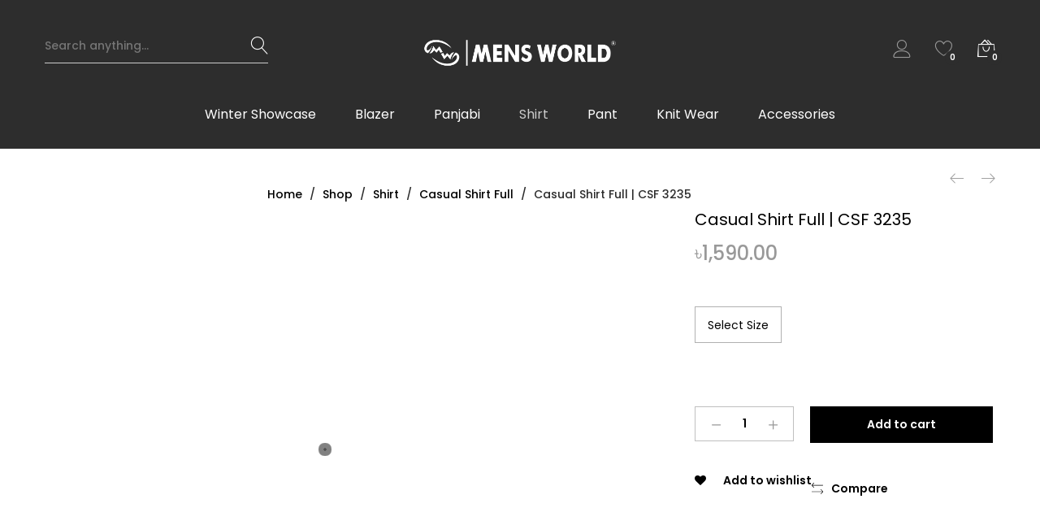

--- FILE ---
content_type: text/html; charset=UTF-8
request_url: https://mensworld.com.bd/product/casual-shirt-full-csf-3235/
body_size: 39564
content:
<!DOCTYPE html>
<html lang="en-US" prefix="og: https://ogp.me/ns#">
<head><meta charset="UTF-8"><script>if(navigator.userAgent.match(/MSIE|Internet Explorer/i)||navigator.userAgent.match(/Trident\/7\..*?rv:11/i)){var href=document.location.href;if(!href.match(/[?&]nowprocket/)){if(href.indexOf("?")==-1){if(href.indexOf("#")==-1){document.location.href=href+"?nowprocket=1"}else{document.location.href=href.replace("#","?nowprocket=1#")}}else{if(href.indexOf("#")==-1){document.location.href=href+"&nowprocket=1"}else{document.location.href=href.replace("#","&nowprocket=1#")}}}}</script><script>(()=>{class RocketLazyLoadScripts{constructor(){this.v="1.2.5.1",this.triggerEvents=["keydown","mousedown","mousemove","touchmove","touchstart","touchend","wheel"],this.userEventHandler=this.t.bind(this),this.touchStartHandler=this.i.bind(this),this.touchMoveHandler=this.o.bind(this),this.touchEndHandler=this.h.bind(this),this.clickHandler=this.u.bind(this),this.interceptedClicks=[],this.interceptedClickListeners=[],this.l(this),window.addEventListener("pageshow",(t=>{this.persisted=t.persisted,this.everythingLoaded&&this.m()})),document.addEventListener("DOMContentLoaded",(()=>{this.p()})),this.delayedScripts={normal:[],async:[],defer:[]},this.trash=[],this.allJQueries=[]}k(t){document.hidden?t.t():(this.triggerEvents.forEach((e=>window.addEventListener(e,t.userEventHandler,{passive:!0}))),window.addEventListener("touchstart",t.touchStartHandler,{passive:!0}),window.addEventListener("mousedown",t.touchStartHandler),document.addEventListener("visibilitychange",t.userEventHandler))}_(){this.triggerEvents.forEach((t=>window.removeEventListener(t,this.userEventHandler,{passive:!0}))),document.removeEventListener("visibilitychange",this.userEventHandler)}i(t){"HTML"!==t.target.tagName&&(window.addEventListener("touchend",this.touchEndHandler),window.addEventListener("mouseup",this.touchEndHandler),window.addEventListener("touchmove",this.touchMoveHandler,{passive:!0}),window.addEventListener("mousemove",this.touchMoveHandler),t.target.addEventListener("click",this.clickHandler),this.L(t.target,!0),this.M(t.target,"onclick","rocket-onclick"),this.C())}o(t){window.removeEventListener("touchend",this.touchEndHandler),window.removeEventListener("mouseup",this.touchEndHandler),window.removeEventListener("touchmove",this.touchMoveHandler,{passive:!0}),window.removeEventListener("mousemove",this.touchMoveHandler),t.target.removeEventListener("click",this.clickHandler),this.L(t.target,!1),this.M(t.target,"rocket-onclick","onclick"),this.O()}h(){window.removeEventListener("touchend",this.touchEndHandler),window.removeEventListener("mouseup",this.touchEndHandler),window.removeEventListener("touchmove",this.touchMoveHandler,{passive:!0}),window.removeEventListener("mousemove",this.touchMoveHandler)}u(t){t.target.removeEventListener("click",this.clickHandler),this.L(t.target,!1),this.M(t.target,"rocket-onclick","onclick"),this.interceptedClicks.push(t),t.preventDefault(),t.stopPropagation(),t.stopImmediatePropagation(),this.O()}D(){window.removeEventListener("touchstart",this.touchStartHandler,{passive:!0}),window.removeEventListener("mousedown",this.touchStartHandler),this.interceptedClicks.forEach((t=>{t.target.dispatchEvent(new MouseEvent("click",{view:t.view,bubbles:!0,cancelable:!0}))}))}l(t){EventTarget.prototype.addEventListenerBase=EventTarget.prototype.addEventListener,EventTarget.prototype.addEventListener=function(e,i,o){"click"!==e||t.windowLoaded||i===t.clickHandler||t.interceptedClickListeners.push({target:this,func:i,options:o}),(this||window).addEventListenerBase(e,i,o)}}L(t,e){this.interceptedClickListeners.forEach((i=>{i.target===t&&(e?t.removeEventListener("click",i.func,i.options):t.addEventListener("click",i.func,i.options))})),t.parentNode!==document.documentElement&&this.L(t.parentNode,e)}S(){return new Promise((t=>{this.T?this.O=t:t()}))}C(){this.T=!0}O(){this.T=!1}M(t,e,i){t.hasAttribute&&t.hasAttribute(e)&&(event.target.setAttribute(i,event.target.getAttribute(e)),event.target.removeAttribute(e))}t(){this._(this),"loading"===document.readyState?document.addEventListener("DOMContentLoaded",this.R.bind(this)):this.R()}p(){let t=[];document.querySelectorAll("script[type=rocketlazyloadscript][data-rocket-src]").forEach((e=>{let i=e.getAttribute("data-rocket-src");if(i&&0!==i.indexOf("data:")){0===i.indexOf("//")&&(i=location.protocol+i);try{const o=new URL(i).origin;o!==location.origin&&t.push({src:o,crossOrigin:e.crossOrigin||"module"===e.getAttribute("data-rocket-type")})}catch(t){}}})),t=[...new Map(t.map((t=>[JSON.stringify(t),t]))).values()],this.j(t,"preconnect")}async R(){this.lastBreath=Date.now(),this.P(this),this.F(this),this.q(),this.A(),this.I(),await this.U(this.delayedScripts.normal),await this.U(this.delayedScripts.defer),await this.U(this.delayedScripts.async);try{await this.W(),await this.H(this),await this.J()}catch(t){console.error(t)}window.dispatchEvent(new Event("rocket-allScriptsLoaded")),this.everythingLoaded=!0,this.S().then((()=>{this.D()})),this.N()}A(){document.querySelectorAll("script[type=rocketlazyloadscript]").forEach((t=>{t.hasAttribute("data-rocket-src")?t.hasAttribute("async")&&!1!==t.async?this.delayedScripts.async.push(t):t.hasAttribute("defer")&&!1!==t.defer||"module"===t.getAttribute("data-rocket-type")?this.delayedScripts.defer.push(t):this.delayedScripts.normal.push(t):this.delayedScripts.normal.push(t)}))}async B(t){if(await this.G(),!0!==t.noModule||!("noModule"in HTMLScriptElement.prototype))return new Promise((e=>{let i;function o(){(i||t).setAttribute("data-rocket-status","executed"),e()}try{if(navigator.userAgent.indexOf("Firefox/")>0||""===navigator.vendor)i=document.createElement("script"),[...t.attributes].forEach((t=>{let e=t.nodeName;"type"!==e&&("data-rocket-type"===e&&(e="type"),"data-rocket-src"===e&&(e="src"),i.setAttribute(e,t.nodeValue))})),t.text&&(i.text=t.text),i.hasAttribute("src")?(i.addEventListener("load",o),i.addEventListener("error",(function(){i.setAttribute("data-rocket-status","failed"),e()})),setTimeout((()=>{i.isConnected||e()}),1)):(i.text=t.text,o()),t.parentNode.replaceChild(i,t);else{const i=t.getAttribute("data-rocket-type"),n=t.getAttribute("data-rocket-src");i?(t.type=i,t.removeAttribute("data-rocket-type")):t.removeAttribute("type"),t.addEventListener("load",o),t.addEventListener("error",(function(){t.setAttribute("data-rocket-status","failed"),e()})),n?(t.removeAttribute("data-rocket-src"),t.src=n):t.src="data:text/javascript;base64,"+window.btoa(unescape(encodeURIComponent(t.text)))}}catch(i){t.setAttribute("data-rocket-status","failed"),e()}}));t.setAttribute("data-rocket-status","skipped")}async U(t){const e=t.shift();return e&&e.isConnected?(await this.B(e),this.U(t)):Promise.resolve()}I(){this.j([...this.delayedScripts.normal,...this.delayedScripts.defer,...this.delayedScripts.async],"preload")}j(t,e){var i=document.createDocumentFragment();t.forEach((t=>{const o=t.getAttribute&&t.getAttribute("data-rocket-src")||t.src;if(o){const n=document.createElement("link");n.href=o,n.rel=e,"preconnect"!==e&&(n.as="script"),t.getAttribute&&"module"===t.getAttribute("data-rocket-type")&&(n.crossOrigin=!0),t.crossOrigin&&(n.crossOrigin=t.crossOrigin),t.integrity&&(n.integrity=t.integrity),i.appendChild(n),this.trash.push(n)}})),document.head.appendChild(i)}P(t){let e={};function i(i,o){return e[o].eventsToRewrite.indexOf(i)>=0&&!t.everythingLoaded?"rocket-"+i:i}function o(t,o){!function(t){e[t]||(e[t]={originalFunctions:{add:t.addEventListener,remove:t.removeEventListener},eventsToRewrite:[]},t.addEventListener=function(){arguments[0]=i(arguments[0],t),e[t].originalFunctions.add.apply(t,arguments)},t.removeEventListener=function(){arguments[0]=i(arguments[0],t),e[t].originalFunctions.remove.apply(t,arguments)})}(t),e[t].eventsToRewrite.push(o)}function n(e,i){let o=e[i];e[i]=null,Object.defineProperty(e,i,{get:()=>o||function(){},set(n){t.everythingLoaded?o=n:e["rocket"+i]=o=n}})}o(document,"DOMContentLoaded"),o(window,"DOMContentLoaded"),o(window,"load"),o(window,"pageshow"),o(document,"readystatechange"),n(document,"onreadystatechange"),n(window,"onload"),n(window,"onpageshow")}F(t){let e;function i(e){return t.everythingLoaded?e:e.split(" ").map((t=>"load"===t||0===t.indexOf("load.")?"rocket-jquery-load":t)).join(" ")}function o(o){if(o&&o.fn&&!t.allJQueries.includes(o)){o.fn.ready=o.fn.init.prototype.ready=function(e){return t.domReadyFired?e.bind(document)(o):document.addEventListener("rocket-DOMContentLoaded",(()=>e.bind(document)(o))),o([])};const e=o.fn.on;o.fn.on=o.fn.init.prototype.on=function(){return this[0]===window&&("string"==typeof arguments[0]||arguments[0]instanceof String?arguments[0]=i(arguments[0]):"object"==typeof arguments[0]&&Object.keys(arguments[0]).forEach((t=>{const e=arguments[0][t];delete arguments[0][t],arguments[0][i(t)]=e}))),e.apply(this,arguments),this},t.allJQueries.push(o)}e=o}o(window.jQuery),Object.defineProperty(window,"jQuery",{get:()=>e,set(t){o(t)}})}async H(t){const e=document.querySelector("script[data-webpack]");e&&(await async function(){return new Promise((t=>{e.addEventListener("load",t),e.addEventListener("error",t)}))}(),await t.K(),await t.H(t))}async W(){this.domReadyFired=!0,await this.G(),document.dispatchEvent(new Event("rocket-readystatechange")),await this.G(),document.rocketonreadystatechange&&document.rocketonreadystatechange(),await this.G(),document.dispatchEvent(new Event("rocket-DOMContentLoaded")),await this.G(),window.dispatchEvent(new Event("rocket-DOMContentLoaded"))}async J(){await this.G(),document.dispatchEvent(new Event("rocket-readystatechange")),await this.G(),document.rocketonreadystatechange&&document.rocketonreadystatechange(),await this.G(),window.dispatchEvent(new Event("rocket-load")),await this.G(),window.rocketonload&&window.rocketonload(),await this.G(),this.allJQueries.forEach((t=>t(window).trigger("rocket-jquery-load"))),await this.G();const t=new Event("rocket-pageshow");t.persisted=this.persisted,window.dispatchEvent(t),await this.G(),window.rocketonpageshow&&window.rocketonpageshow({persisted:this.persisted}),this.windowLoaded=!0}m(){document.onreadystatechange&&document.onreadystatechange(),window.onload&&window.onload(),window.onpageshow&&window.onpageshow({persisted:this.persisted})}q(){const t=new Map;document.write=document.writeln=function(e){const i=document.currentScript;i||console.error("WPRocket unable to document.write this: "+e);const o=document.createRange(),n=i.parentElement;let s=t.get(i);void 0===s&&(s=i.nextSibling,t.set(i,s));const c=document.createDocumentFragment();o.setStart(c,0),c.appendChild(o.createContextualFragment(e)),n.insertBefore(c,s)}}async G(){Date.now()-this.lastBreath>45&&(await this.K(),this.lastBreath=Date.now())}async K(){return document.hidden?new Promise((t=>setTimeout(t))):new Promise((t=>requestAnimationFrame(t)))}N(){this.trash.forEach((t=>t.remove()))}static run(){const t=new RocketLazyLoadScripts;t.k(t)}}RocketLazyLoadScripts.run()})();</script>
	
	<meta name="viewport" content="width=device-width, initial-scale=1">
	<link rel="pingback" href="https://mensworld.com.bd/xmlrpc.php">
					<script type="rocketlazyloadscript">document.documentElement.className = document.documentElement.className + ' yes-js js_active js'</script>
				
<!-- Google Tag Manager by PYS -->
    <script type="rocketlazyloadscript" data-cfasync="false" data-pagespeed-no-defer>
	    window.dataLayerPYS = window.dataLayerPYS || [];
	</script>
<!-- End Google Tag Manager by PYS -->
<!-- Google Tag Manager by PYS -->
<script type="rocketlazyloadscript" data-cfasync="false" data-pagespeed-no-defer>
	var pys_datalayer_name = "dataLayer";
	window.dataLayerPYS = window.dataLayerPYS || [];</script> 
<!-- End Google Tag Manager by PYS -->
<!-- Google Tag Manager for WordPress by gtm4wp.com -->
<script data-cfasync="false" data-pagespeed-no-defer>
	var gtm4wp_datalayer_name = "dataLayer";
	var dataLayer = dataLayer || [];
	const gtm4wp_use_sku_instead = false;
	const gtm4wp_currency = 'BDT';
	const gtm4wp_product_per_impression = 10;
	const gtm4wp_clear_ecommerce = false;
</script>
<!-- End Google Tag Manager for WordPress by gtm4wp.com -->
<!-- Search Engine Optimization by Rank Math - https://rankmath.com/ -->
<title>Casual Shirt Full | CSF 3235</title>
<meta name="description" content="Casual Shirt Full"/>
<meta name="robots" content="index, follow, max-snippet:-1, max-video-preview:-1, max-image-preview:large"/>
<link rel="canonical" href="https://mensworld.com.bd/casual-shirt-full-csf-3235/" />
<meta property="og:locale" content="en_US" />
<meta property="og:type" content="product" />
<meta property="og:title" content="Casual Shirt Full | CSF 3235" />
<meta property="og:description" content="Casual Shirt Full" />
<meta property="og:url" content="https://mensworld.com.bd/casual-shirt-full-csf-3235/" />
<meta property="og:site_name" content="MENS WORLD" />
<meta property="og:updated_time" content="2024-03-14T16:24:05+06:00" />
<meta property="og:image" content="https://mensworld.com.bd/wp-content/uploads/2023/10/CSF-3235-1.png" />
<meta property="og:image:secure_url" content="https://mensworld.com.bd/wp-content/uploads/2023/10/CSF-3235-1.png" />
<meta property="og:image:width" content="1080" />
<meta property="og:image:height" content="1080" />
<meta property="og:image:alt" content="Casual Shirt Full" />
<meta property="og:image:type" content="image/png" />
<meta property="product:availability" content="instock" />
<meta name="twitter:card" content="summary_large_image" />
<meta name="twitter:title" content="Casual Shirt Full | CSF 3235" />
<meta name="twitter:description" content="Casual Shirt Full" />
<meta name="twitter:image" content="https://mensworld.com.bd/wp-content/uploads/2023/10/CSF-3235-1.png" />
<meta name="twitter:label1" content="Price" />
<meta name="twitter:data1" content="৳1,590.00" />
<meta name="twitter:label2" content="Availability" />
<meta name="twitter:data2" content="In stock" />
<script type="application/ld+json" class="rank-math-schema">{"@context":"https://schema.org","@graph":[{"@type":"Organization","@id":"https://mensworld.com.bd/#organization","name":"MENS WORLD","url":"https://mensworld.com.bd","logo":{"@type":"ImageObject","@id":"https://mensworld.com.bd/#logo","url":"https://mensworld.com.bd/wp-content/uploads/2023/11/icon-2.png","contentUrl":"https://mensworld.com.bd/wp-content/uploads/2023/11/icon-2.png","caption":"MENS WORLD","inLanguage":"en-US","width":"1016","height":"744"}},{"@type":"WebSite","@id":"https://mensworld.com.bd/#website","url":"https://mensworld.com.bd","name":"MENS WORLD","publisher":{"@id":"https://mensworld.com.bd/#organization"},"inLanguage":"en-US"},{"@type":"ImageObject","@id":"https://mensworld.com.bd/wp-content/uploads/2023/10/CSF-3235-1.png","url":"https://mensworld.com.bd/wp-content/uploads/2023/10/CSF-3235-1.png","width":"1080","height":"1080","inLanguage":"en-US"},{"@type":"ItemPage","@id":"https://mensworld.com.bd/casual-shirt-full-csf-3235/#webpage","url":"https://mensworld.com.bd/casual-shirt-full-csf-3235/","name":"Casual Shirt Full | CSF 3235","datePublished":"2023-10-11T04:43:20+06:00","dateModified":"2024-03-14T16:24:05+06:00","isPartOf":{"@id":"https://mensworld.com.bd/#website"},"primaryImageOfPage":{"@id":"https://mensworld.com.bd/wp-content/uploads/2023/10/CSF-3235-1.png"},"inLanguage":"en-US"},{"@type":"Product","name":"Casual Shirt Full | CSF 3235","description":"Casual Shirt Full","sku":"0100303235","category":"Shirt &gt; Casual Shirt Full","mainEntityOfPage":{"@id":"https://mensworld.com.bd/casual-shirt-full-csf-3235/#webpage"},"image":[{"@type":"ImageObject","url":"https://mensworld.com.bd/wp-content/uploads/2023/10/CSF-3235-1.png","height":"1080","width":"1080"}],"offers":{"@type":"Offer","url":"https://mensworld.com.bd/casual-shirt-full-csf-3235/","sku":"0100303235","price":"1590.00","priceCurrency":"BDT","priceValidUntil":"2027-12-31","seller":{"@type":"Organization","@id":"https://mensworld.com.bd/","name":"MENS WORLD","url":"https://mensworld.com.bd","logo":"https://mensworld.com.bd/wp-content/uploads/2023/11/icon-2.png"},"availability":"http://schema.org/InStock"},"@id":"https://mensworld.com.bd/casual-shirt-full-csf-3235/#richSnippet"}]}</script>
<!-- /Rank Math WordPress SEO plugin -->

<link rel='dns-prefetch' href='//unpkg.com' />


<link rel="alternate" type="application/rss+xml" title="Mens World | Renowned Fashion Brand of 🇧🇩 &raquo; Feed" href="https://mensworld.com.bd/feed/" />
<link rel="alternate" type="application/rss+xml" title="Mens World | Renowned Fashion Brand of 🇧🇩 &raquo; Comments Feed" href="https://mensworld.com.bd/comments/feed/" />
<style id='wp-emoji-styles-inline-css' type='text/css'>

	img.wp-smiley, img.emoji {
		display: inline !important;
		border: none !important;
		box-shadow: none !important;
		height: 1em !important;
		width: 1em !important;
		margin: 0 0.07em !important;
		vertical-align: -0.1em !important;
		background: none !important;
		padding: 0 !important;
	}
</style>
<link rel='stylesheet' id='wp-block-library-css' href='https://mensworld.com.bd/wp-includes/css/dist/block-library/style.min.css?ver=6.5.3' type='text/css' media='all' />
<style id='wp-block-library-theme-inline-css' type='text/css'>
.wp-block-audio figcaption{color:#555;font-size:13px;text-align:center}.is-dark-theme .wp-block-audio figcaption{color:#ffffffa6}.wp-block-audio{margin:0 0 1em}.wp-block-code{border:1px solid #ccc;border-radius:4px;font-family:Menlo,Consolas,monaco,monospace;padding:.8em 1em}.wp-block-embed figcaption{color:#555;font-size:13px;text-align:center}.is-dark-theme .wp-block-embed figcaption{color:#ffffffa6}.wp-block-embed{margin:0 0 1em}.blocks-gallery-caption{color:#555;font-size:13px;text-align:center}.is-dark-theme .blocks-gallery-caption{color:#ffffffa6}.wp-block-image figcaption{color:#555;font-size:13px;text-align:center}.is-dark-theme .wp-block-image figcaption{color:#ffffffa6}.wp-block-image{margin:0 0 1em}.wp-block-pullquote{border-bottom:4px solid;border-top:4px solid;color:currentColor;margin-bottom:1.75em}.wp-block-pullquote cite,.wp-block-pullquote footer,.wp-block-pullquote__citation{color:currentColor;font-size:.8125em;font-style:normal;text-transform:uppercase}.wp-block-quote{border-left:.25em solid;margin:0 0 1.75em;padding-left:1em}.wp-block-quote cite,.wp-block-quote footer{color:currentColor;font-size:.8125em;font-style:normal;position:relative}.wp-block-quote.has-text-align-right{border-left:none;border-right:.25em solid;padding-left:0;padding-right:1em}.wp-block-quote.has-text-align-center{border:none;padding-left:0}.wp-block-quote.is-large,.wp-block-quote.is-style-large,.wp-block-quote.is-style-plain{border:none}.wp-block-search .wp-block-search__label{font-weight:700}.wp-block-search__button{border:1px solid #ccc;padding:.375em .625em}:where(.wp-block-group.has-background){padding:1.25em 2.375em}.wp-block-separator.has-css-opacity{opacity:.4}.wp-block-separator{border:none;border-bottom:2px solid;margin-left:auto;margin-right:auto}.wp-block-separator.has-alpha-channel-opacity{opacity:1}.wp-block-separator:not(.is-style-wide):not(.is-style-dots){width:100px}.wp-block-separator.has-background:not(.is-style-dots){border-bottom:none;height:1px}.wp-block-separator.has-background:not(.is-style-wide):not(.is-style-dots){height:2px}.wp-block-table{margin:0 0 1em}.wp-block-table td,.wp-block-table th{word-break:normal}.wp-block-table figcaption{color:#555;font-size:13px;text-align:center}.is-dark-theme .wp-block-table figcaption{color:#ffffffa6}.wp-block-video figcaption{color:#555;font-size:13px;text-align:center}.is-dark-theme .wp-block-video figcaption{color:#ffffffa6}.wp-block-video{margin:0 0 1em}.wp-block-template-part.has-background{margin-bottom:0;margin-top:0;padding:1.25em 2.375em}
</style>
<style id='rank-math-toc-block-style-inline-css' type='text/css'>
.wp-block-rank-math-toc-block nav ol{counter-reset:item}.wp-block-rank-math-toc-block nav ol li{display:block}.wp-block-rank-math-toc-block nav ol li:before{content:counters(item, ".") ". ";counter-increment:item}

</style>
<link data-minify="1" rel='stylesheet' id='jquery-selectBox-css' href='https://mensworld.com.bd/wp-content/cache/min/1/wp-content/plugins/yith-woocommerce-wishlist/assets/css/jquery.selectBox.css?ver=1768111317' type='text/css' media='all' />
<link data-minify="1" rel='stylesheet' id='yith-wcwl-font-awesome-css' href='https://mensworld.com.bd/wp-content/cache/min/1/wp-content/plugins/yith-woocommerce-wishlist/assets/css/font-awesome.css?ver=1768111317' type='text/css' media='all' />
<link data-minify="1" rel='stylesheet' id='woocommerce_prettyPhoto_css-css' href='https://mensworld.com.bd/wp-content/cache/min/1/wp-content/plugins/woocommerce/assets/css/prettyPhoto.css?ver=1768111317' type='text/css' media='all' />
<link data-minify="1" rel='stylesheet' id='yith-wcwl-main-css' href='https://mensworld.com.bd/wp-content/cache/min/1/wp-content/plugins/yith-woocommerce-wishlist/assets/css/style.css?ver=1768111317' type='text/css' media='all' />
<style id='yith-wcwl-main-inline-css' type='text/css'>
.yith-wcwl-share li a{color: #FFFFFF;}.yith-wcwl-share li a:hover{color: #FFFFFF;}.yith-wcwl-share a.facebook{background: #39599E; background-color: #39599E;}.yith-wcwl-share a.facebook:hover{background: #39599E; background-color: #39599E;}.yith-wcwl-share a.twitter{background: #45AFE2; background-color: #45AFE2;}.yith-wcwl-share a.twitter:hover{background: #39599E; background-color: #39599E;}.yith-wcwl-share a.pinterest{background: #AB2E31; background-color: #AB2E31;}.yith-wcwl-share a.pinterest:hover{background: #39599E; background-color: #39599E;}.yith-wcwl-share a.email{background: #FBB102; background-color: #FBB102;}.yith-wcwl-share a.email:hover{background: #39599E; background-color: #39599E;}.yith-wcwl-share a.whatsapp{background: #00A901; background-color: #00A901;}.yith-wcwl-share a.whatsapp:hover{background: #39599E; background-color: #39599E;}
</style>
<link data-minify="1" rel='stylesheet' id='embedpress_blocks-cgb-style-css-css' href='https://mensworld.com.bd/wp-content/cache/min/1/wp-content/plugins/embedpress/Gutenberg/dist/blocks.style.build.css?ver=1768111317' type='text/css' media='all' />
<style id='classic-theme-styles-inline-css' type='text/css'>
/*! This file is auto-generated */
.wp-block-button__link{color:#fff;background-color:#32373c;border-radius:9999px;box-shadow:none;text-decoration:none;padding:calc(.667em + 2px) calc(1.333em + 2px);font-size:1.125em}.wp-block-file__button{background:#32373c;color:#fff;text-decoration:none}
</style>
<style id='global-styles-inline-css' type='text/css'>
body{--wp--preset--color--black: #000000;--wp--preset--color--cyan-bluish-gray: #abb8c3;--wp--preset--color--white: #ffffff;--wp--preset--color--pale-pink: #f78da7;--wp--preset--color--vivid-red: #cf2e2e;--wp--preset--color--luminous-vivid-orange: #ff6900;--wp--preset--color--luminous-vivid-amber: #fcb900;--wp--preset--color--light-green-cyan: #7bdcb5;--wp--preset--color--vivid-green-cyan: #00d084;--wp--preset--color--pale-cyan-blue: #8ed1fc;--wp--preset--color--vivid-cyan-blue: #0693e3;--wp--preset--color--vivid-purple: #9b51e0;--wp--preset--gradient--vivid-cyan-blue-to-vivid-purple: linear-gradient(135deg,rgba(6,147,227,1) 0%,rgb(155,81,224) 100%);--wp--preset--gradient--light-green-cyan-to-vivid-green-cyan: linear-gradient(135deg,rgb(122,220,180) 0%,rgb(0,208,130) 100%);--wp--preset--gradient--luminous-vivid-amber-to-luminous-vivid-orange: linear-gradient(135deg,rgba(252,185,0,1) 0%,rgba(255,105,0,1) 100%);--wp--preset--gradient--luminous-vivid-orange-to-vivid-red: linear-gradient(135deg,rgba(255,105,0,1) 0%,rgb(207,46,46) 100%);--wp--preset--gradient--very-light-gray-to-cyan-bluish-gray: linear-gradient(135deg,rgb(238,238,238) 0%,rgb(169,184,195) 100%);--wp--preset--gradient--cool-to-warm-spectrum: linear-gradient(135deg,rgb(74,234,220) 0%,rgb(151,120,209) 20%,rgb(207,42,186) 40%,rgb(238,44,130) 60%,rgb(251,105,98) 80%,rgb(254,248,76) 100%);--wp--preset--gradient--blush-light-purple: linear-gradient(135deg,rgb(255,206,236) 0%,rgb(152,150,240) 100%);--wp--preset--gradient--blush-bordeaux: linear-gradient(135deg,rgb(254,205,165) 0%,rgb(254,45,45) 50%,rgb(107,0,62) 100%);--wp--preset--gradient--luminous-dusk: linear-gradient(135deg,rgb(255,203,112) 0%,rgb(199,81,192) 50%,rgb(65,88,208) 100%);--wp--preset--gradient--pale-ocean: linear-gradient(135deg,rgb(255,245,203) 0%,rgb(182,227,212) 50%,rgb(51,167,181) 100%);--wp--preset--gradient--electric-grass: linear-gradient(135deg,rgb(202,248,128) 0%,rgb(113,206,126) 100%);--wp--preset--gradient--midnight: linear-gradient(135deg,rgb(2,3,129) 0%,rgb(40,116,252) 100%);--wp--preset--font-size--small: 13px;--wp--preset--font-size--medium: 20px;--wp--preset--font-size--large: 36px;--wp--preset--font-size--x-large: 42px;--wp--preset--spacing--20: 0.44rem;--wp--preset--spacing--30: 0.67rem;--wp--preset--spacing--40: 1rem;--wp--preset--spacing--50: 1.5rem;--wp--preset--spacing--60: 2.25rem;--wp--preset--spacing--70: 3.38rem;--wp--preset--spacing--80: 5.06rem;--wp--preset--shadow--natural: 6px 6px 9px rgba(0, 0, 0, 0.2);--wp--preset--shadow--deep: 12px 12px 50px rgba(0, 0, 0, 0.4);--wp--preset--shadow--sharp: 6px 6px 0px rgba(0, 0, 0, 0.2);--wp--preset--shadow--outlined: 6px 6px 0px -3px rgba(255, 255, 255, 1), 6px 6px rgba(0, 0, 0, 1);--wp--preset--shadow--crisp: 6px 6px 0px rgba(0, 0, 0, 1);}:where(.is-layout-flex){gap: 0.5em;}:where(.is-layout-grid){gap: 0.5em;}body .is-layout-flex{display: flex;}body .is-layout-flex{flex-wrap: wrap;align-items: center;}body .is-layout-flex > *{margin: 0;}body .is-layout-grid{display: grid;}body .is-layout-grid > *{margin: 0;}:where(.wp-block-columns.is-layout-flex){gap: 2em;}:where(.wp-block-columns.is-layout-grid){gap: 2em;}:where(.wp-block-post-template.is-layout-flex){gap: 1.25em;}:where(.wp-block-post-template.is-layout-grid){gap: 1.25em;}.has-black-color{color: var(--wp--preset--color--black) !important;}.has-cyan-bluish-gray-color{color: var(--wp--preset--color--cyan-bluish-gray) !important;}.has-white-color{color: var(--wp--preset--color--white) !important;}.has-pale-pink-color{color: var(--wp--preset--color--pale-pink) !important;}.has-vivid-red-color{color: var(--wp--preset--color--vivid-red) !important;}.has-luminous-vivid-orange-color{color: var(--wp--preset--color--luminous-vivid-orange) !important;}.has-luminous-vivid-amber-color{color: var(--wp--preset--color--luminous-vivid-amber) !important;}.has-light-green-cyan-color{color: var(--wp--preset--color--light-green-cyan) !important;}.has-vivid-green-cyan-color{color: var(--wp--preset--color--vivid-green-cyan) !important;}.has-pale-cyan-blue-color{color: var(--wp--preset--color--pale-cyan-blue) !important;}.has-vivid-cyan-blue-color{color: var(--wp--preset--color--vivid-cyan-blue) !important;}.has-vivid-purple-color{color: var(--wp--preset--color--vivid-purple) !important;}.has-black-background-color{background-color: var(--wp--preset--color--black) !important;}.has-cyan-bluish-gray-background-color{background-color: var(--wp--preset--color--cyan-bluish-gray) !important;}.has-white-background-color{background-color: var(--wp--preset--color--white) !important;}.has-pale-pink-background-color{background-color: var(--wp--preset--color--pale-pink) !important;}.has-vivid-red-background-color{background-color: var(--wp--preset--color--vivid-red) !important;}.has-luminous-vivid-orange-background-color{background-color: var(--wp--preset--color--luminous-vivid-orange) !important;}.has-luminous-vivid-amber-background-color{background-color: var(--wp--preset--color--luminous-vivid-amber) !important;}.has-light-green-cyan-background-color{background-color: var(--wp--preset--color--light-green-cyan) !important;}.has-vivid-green-cyan-background-color{background-color: var(--wp--preset--color--vivid-green-cyan) !important;}.has-pale-cyan-blue-background-color{background-color: var(--wp--preset--color--pale-cyan-blue) !important;}.has-vivid-cyan-blue-background-color{background-color: var(--wp--preset--color--vivid-cyan-blue) !important;}.has-vivid-purple-background-color{background-color: var(--wp--preset--color--vivid-purple) !important;}.has-black-border-color{border-color: var(--wp--preset--color--black) !important;}.has-cyan-bluish-gray-border-color{border-color: var(--wp--preset--color--cyan-bluish-gray) !important;}.has-white-border-color{border-color: var(--wp--preset--color--white) !important;}.has-pale-pink-border-color{border-color: var(--wp--preset--color--pale-pink) !important;}.has-vivid-red-border-color{border-color: var(--wp--preset--color--vivid-red) !important;}.has-luminous-vivid-orange-border-color{border-color: var(--wp--preset--color--luminous-vivid-orange) !important;}.has-luminous-vivid-amber-border-color{border-color: var(--wp--preset--color--luminous-vivid-amber) !important;}.has-light-green-cyan-border-color{border-color: var(--wp--preset--color--light-green-cyan) !important;}.has-vivid-green-cyan-border-color{border-color: var(--wp--preset--color--vivid-green-cyan) !important;}.has-pale-cyan-blue-border-color{border-color: var(--wp--preset--color--pale-cyan-blue) !important;}.has-vivid-cyan-blue-border-color{border-color: var(--wp--preset--color--vivid-cyan-blue) !important;}.has-vivid-purple-border-color{border-color: var(--wp--preset--color--vivid-purple) !important;}.has-vivid-cyan-blue-to-vivid-purple-gradient-background{background: var(--wp--preset--gradient--vivid-cyan-blue-to-vivid-purple) !important;}.has-light-green-cyan-to-vivid-green-cyan-gradient-background{background: var(--wp--preset--gradient--light-green-cyan-to-vivid-green-cyan) !important;}.has-luminous-vivid-amber-to-luminous-vivid-orange-gradient-background{background: var(--wp--preset--gradient--luminous-vivid-amber-to-luminous-vivid-orange) !important;}.has-luminous-vivid-orange-to-vivid-red-gradient-background{background: var(--wp--preset--gradient--luminous-vivid-orange-to-vivid-red) !important;}.has-very-light-gray-to-cyan-bluish-gray-gradient-background{background: var(--wp--preset--gradient--very-light-gray-to-cyan-bluish-gray) !important;}.has-cool-to-warm-spectrum-gradient-background{background: var(--wp--preset--gradient--cool-to-warm-spectrum) !important;}.has-blush-light-purple-gradient-background{background: var(--wp--preset--gradient--blush-light-purple) !important;}.has-blush-bordeaux-gradient-background{background: var(--wp--preset--gradient--blush-bordeaux) !important;}.has-luminous-dusk-gradient-background{background: var(--wp--preset--gradient--luminous-dusk) !important;}.has-pale-ocean-gradient-background{background: var(--wp--preset--gradient--pale-ocean) !important;}.has-electric-grass-gradient-background{background: var(--wp--preset--gradient--electric-grass) !important;}.has-midnight-gradient-background{background: var(--wp--preset--gradient--midnight) !important;}.has-small-font-size{font-size: var(--wp--preset--font-size--small) !important;}.has-medium-font-size{font-size: var(--wp--preset--font-size--medium) !important;}.has-large-font-size{font-size: var(--wp--preset--font-size--large) !important;}.has-x-large-font-size{font-size: var(--wp--preset--font-size--x-large) !important;}
.wp-block-navigation a:where(:not(.wp-element-button)){color: inherit;}
:where(.wp-block-post-template.is-layout-flex){gap: 1.25em;}:where(.wp-block-post-template.is-layout-grid){gap: 1.25em;}
:where(.wp-block-columns.is-layout-flex){gap: 2em;}:where(.wp-block-columns.is-layout-grid){gap: 2em;}
.wp-block-pullquote{font-size: 1.5em;line-height: 1.6;}
</style>
<link rel='stylesheet' id='digits-login-style-css' href='https://mensworld.com.bd/wp-content/plugins/digits/assets/css/login.min.css?ver=7.9.2.5' type='text/css' media='all' />
<link rel='stylesheet' id='digits-style-css' href='https://mensworld.com.bd/wp-content/plugins/digits/assets/css/main.min.css?ver=7.9.2.5' type='text/css' media='all' />
<link data-minify="1" rel='stylesheet' id='embedpress-css' href='https://mensworld.com.bd/wp-content/cache/min/1/wp-content/plugins/embedpress/assets/css/embedpress.css?ver=1768111317' type='text/css' media='all' />
<link data-minify="1" rel='stylesheet' id='dashicons-css' href='https://mensworld.com.bd/wp-content/cache/min/1/wp-includes/css/dashicons.min.css?ver=1768111317' type='text/css' media='all' />
<style id='dashicons-inline-css' type='text/css'>
[data-font="Dashicons"]:before {font-family: 'Dashicons' !important;content: attr(data-icon) !important;speak: none !important;font-weight: normal !important;font-variant: normal !important;text-transform: none !important;line-height: 1 !important;font-style: normal !important;-webkit-font-smoothing: antialiased !important;-moz-osx-font-smoothing: grayscale !important;}
</style>
<link data-minify="1" rel='stylesheet' id='tp-product-image-flipper-for-woocommerce-css' href='https://mensworld.com.bd/wp-content/cache/min/1/wp-content/plugins/tp-product-image-flipper-for-woocommerce/css/tp-product-image-flipper-for-woocommerce.css?ver=1768111317' type='text/css' media='all' />
<link data-minify="1" rel='stylesheet' id='wooajaxcart-css' href='https://mensworld.com.bd/wp-content/cache/min/1/wp-content/plugins/woocommerce-ajax-cart/assets/wooajaxcart.css?ver=1768111317' type='text/css' media='all' />
<link rel='stylesheet' id='photoswipe-css' href='https://mensworld.com.bd/wp-content/plugins/woocommerce/assets/css/photoswipe/photoswipe.min.css?ver=8.9.2' type='text/css' media='all' />
<link rel='stylesheet' id='photoswipe-default-skin-css' href='https://mensworld.com.bd/wp-content/plugins/woocommerce/assets/css/photoswipe/default-skin/default-skin.min.css?ver=8.9.2' type='text/css' media='all' />
<link data-minify="1" rel='stylesheet' id='woocommerce-general-css' href='https://mensworld.com.bd/wp-content/cache/min/1/wp-content/plugins/woocommerce/assets/css/woocommerce.css?ver=1768111317' type='text/css' media='all' />
<style id='woocommerce-inline-inline-css' type='text/css'>
.woocommerce form .form-row .required { visibility: visible; }
</style>
<link data-minify="1" rel='stylesheet' id='wcboost-products-compare-css' href='https://mensworld.com.bd/wp-content/cache/min/1/wp-content/plugins/wcboost-products-compare/assets/css/compare.css?ver=1768111317' type='text/css' media='all' />
<link data-minify="1" rel='stylesheet' id='font-awesome-css' href='https://mensworld.com.bd/wp-content/cache/min/1/wp-content/plugins/elementor/assets/lib/font-awesome/css/font-awesome.min.css?ver=1768111317' type='text/css' media='all' />
<style id='font-awesome-inline-css' type='text/css'>
[data-font="FontAwesome"]:before {font-family: 'FontAwesome' !important;content: attr(data-icon) !important;speak: none !important;font-weight: normal !important;font-variant: normal !important;text-transform: none !important;line-height: 1 !important;font-style: normal !important;-webkit-font-smoothing: antialiased !important;-moz-osx-font-smoothing: grayscale !important;}
</style>
<link data-minify="1" rel='stylesheet' id='simple-line-icons-wl-css' href='https://mensworld.com.bd/wp-content/cache/min/1/wp-content/plugins/woolentor-addons/assets/css/simple-line-icons.css?ver=1768111317' type='text/css' media='all' />
<link data-minify="1" rel='stylesheet' id='htflexboxgrid-css' href='https://mensworld.com.bd/wp-content/cache/min/1/wp-content/plugins/woolentor-addons/assets/css/htflexboxgrid.css?ver=1768111317' type='text/css' media='all' />
<link data-minify="1" rel='stylesheet' id='slick-css' href='https://mensworld.com.bd/wp-content/cache/min/1/wp-content/plugins/woolentor-addons/assets/css/slick.css?ver=1768111317' type='text/css' media='all' />
<link data-minify="1" rel='stylesheet' id='woolentor-widgets-css' href='https://mensworld.com.bd/wp-content/cache/min/1/wp-content/plugins/woolentor-addons/assets/css/woolentor-widgets.css?ver=1768111317' type='text/css' media='all' />
<link data-minify="1" rel='stylesheet' id='unero-fonts-css' href='https://mensworld.com.bd/wp-content/cache/min/1/wp-content/uploads/omgf/unero-fonts/unero-fonts.css?ver=1768111317' type='text/css' media='all' />
<link data-minify="1" rel='stylesheet' id='linearicons-css' href='https://mensworld.com.bd/wp-content/cache/min/1/wp-content/themes/unero/css/linearicons.min.css?ver=1768111317' type='text/css' media='all' />
<link data-minify="1" rel='stylesheet' id='eleganticons-css' href='https://mensworld.com.bd/wp-content/cache/min/1/wp-content/themes/unero/css/eleganticons.min.css?ver=1768111317' type='text/css' media='all' />
<link data-minify="1" rel='stylesheet' id='ionicons-css' href='https://mensworld.com.bd/wp-content/cache/min/1/wp-content/themes/unero/css/ionicons.min.css?ver=1768111317' type='text/css' media='all' />
<link rel='stylesheet' id='bootstrap-css' href='https://mensworld.com.bd/wp-content/themes/unero/css/bootstrap.min.css?ver=3.3.7' type='text/css' media='all' />
<link data-minify="1" rel='stylesheet' id='unero-css' href='https://mensworld.com.bd/wp-content/cache/min/1/wp-content/themes/unero/style.css?ver=1768111317' type='text/css' media='all' />
<style id='unero-inline-css' type='text/css'>
.site-header .logo img  {width:250px; }	/* Color Scheme */

	/* Color */

	.primary-color,
	.unero-banner-carousel .cs-content a:hover,
	.unero-sliders .cs-content .link,
	.unero-banners-carousel .cs-content a:hover,
	.unero-banners-grid ul .banner-item-text .link:hover,
	.unero-banner:hover h2,
	.unero-link .link:hover,
	.unero-posts .post-content .post-title:hover,
	.unero-posts .post-footer .post-link,
	.unero-hero-slider .slider-tabs-content .item-content:hover .title,.unero-hero-slider .slider-tabs-content .item-content.active .title,
	.unero-about .title,
	.unero-icon-box .b-icon,
	.unero-faq_group .g-title,
	.unero-cta a,
	.search-modal .product-cats label span:hover,
	.search-modal .product-cats input:checked + span,
	.search-modal .search-results ul li .search-item:hover .title,
	.unero-taxs-list ul li a:hover,.unero-taxs-list ul li a.selected,
	.blog-wapper .entry-footer .readmore:hover,
	.blog-wapper.sticky .entry-title:before,
	.single-post .entry-footer .tags-links a:hover,
	.single-post .entry-footer .footer-socials .social-links a:hover,
	.error-404 .page-content .page-title i,
	.error-404 .page-content a,
	.single-portfolio_project .entry-header .portfolio-socials .social-links a:hover,
	.woocommerce ul.products li.product.product-category:hover .woocommerce-loop-category__title,.woocommerce ul.products li.product.product-category:hover .count,
	.woocommerce ul.products li.product .footer-button > a:hover,
	.woocommerce div.product p.stock.out-of-stock span,
	.woocommerce div.product.product-type-variable form.cart .variations .reset_variations,
	.woocommerce table.wishlist_table .product-price ins,
	.woocommerce #shipping_method li .shipping_method:checked + label .woocommerce-Price-amount,
	.woocommerce .shop-toolbar .un-categories-filter li a.selected,.woocommerce .shop-toolbar .un-categories-filter li a:hover,
	.woocommerce .shop-toolbar .filters:hover,
	.woocommerce .shop-toolbar .filters.active,
	.woocommerce .shop-toolbar .product-found span,
	.woocommerce-checkout .woocommerce-info .showlogin:hover,.woocommerce-checkout .woocommerce-info .showcoupon:hover,
	.woocommerce-account .woocommerce .woocommerce-Addresses .woocommerce-Address .woocommerce-Address-edit .edit:hover,
	.catalog-sidebar .widget_product_categories ul li.current-cat a,.catalog-sidebar .widget_product_categories ul li.chosen a,.catalog-sidebar .widget_product_categories ul li.current-cat .count,.catalog-sidebar .widget_product_categories ul li.chosen .count,
	.shop-topbar .unero_attributes_filter ul li.chosen .swatch-color:before,
	.shop-topbar .shop-filter-actived .found,
	.shop-topbar .shop-filter-actived .remove-filter-actived,
	.comment-respond .logged-in-as a:hover,
	.widget ul li a:hover,
	.widget .woocommerce-ordering li > ul li a:hover,.widget .woocommerce-ordering li > ul li a.active,
	.widget_tag_cloud a.selected,.widget_product_tag_cloud a.selected,
	.widget_product_tag_cloud a:hover,
	.widget_layered_nav ul li.chosen a,.widget_layered_nav ul li.chosen .count,
	.unero-price-filter-list ul li a.actived,
	.unero-price-filter-list ul li.chosen a,
	.social-links-widget a.social:hover,
	.unero-language-currency .widget-lan-cur ul li.actived a,
	.footer-layout-4 .footer-content .menu li a:hover,
	.woocommerce .shop-toolbar .un-toggle-cats-filter.active,
	.woocommerce .shop-toolbar .un-ordering.active,
	.un-box-content .b-content .link {
		color: #2d2d2d;
	}

	/* Background Color */

	.unero-loader:before,.unero-loader:after,
	.unero-banner-carousel ul:after,.unero-banner-carousel ul:before,
	.unero-sliders ul:after,.unero-sliders ul:before,
	.unero-banners-carousel ul:after,.unero-banners-carousel ul:before,
	.unero-newsletter.style-2 .nl-form input[type=submit],
	.unero-contact-form .wpcf7-form .wpcf7-submit,
	.unero-cta a:after,
	.site-header .menu-extra .menu-item-cart .mini-cart-counter,
	.single-post .post-password-form input[type="submit"],
	.woocommerce a.button,.woocommerce button.button,.woocommerce input.button,.woocommerce #respond input#submit,
	.woocommerce a.button.alt,.woocommerce button.button.alt,.woocommerce input.button.alt,.woocommerce #respond input#submit.alt,
	.woocommerce ul.products li.product .un-loop-thumbnail.image-loading:before,.woocommerce ul.products li.product .un-loop-thumbnail.image-loading:after,
	.woocommerce div.product .woocommerce-product-gallery__wrapper:after,.woocommerce div.product .woocommerce-product-gallery__wrapper:before,
	.woocommerce-cart .woocommerce table.cart .btn-shop,.woocommerce-cart .woocommerce table.checkout .btn-shop,
	.woocommerce .blockUI.blockOverlay:after,.woocommerce .blockUI.blockOverlay:before,
	.comment-respond .form-submit .submit,
	.footer-layout-4 .footer-socials .socials a:hover,
	.wpb_wrapper .add_to_cart_inline .button,
	.un-video-banner .banner-content .link,
	 .backtotop,
	  .site-header .menu-extra .menu-item-wishlist .mini-cart-counter {
		background-color: #2d2d2d;
	}

	/* Border Color */
	blockquote {
		border-left-color: #2d2d2d;
	}

</style>
<link data-minify="1" rel='stylesheet' id='tawcvs-frontend-css' href='https://mensworld.com.bd/wp-content/cache/min/1/wp-content/plugins/variation-swatches-for-woocommerce/assets/css/frontend.css?ver=1768111317' type='text/css' media='all' />
<link data-minify="1" rel='stylesheet' id='qlwapp-css' href='https://mensworld.com.bd/wp-content/cache/min/1/wp-content/plugins/wp-whatsapp-chat/build/frontend/css/style.css?ver=1768111317' type='text/css' media='all' />
<link data-minify="1" rel='stylesheet' id='awcfe-frontend-css' href='https://mensworld.com.bd/wp-content/cache/min/1/wp-content/plugins/checkout-field-editor-and-manager-for-woocommerce/assets/css/frontend.css?ver=1768111317' type='text/css' media='all' />
<link rel='stylesheet' id='unero-child-style-css' href='https://mensworld.com.bd/wp-content/themes/unero-child/style.css?ver=6.5.3' type='text/css' media='all' />
<link rel='stylesheet' id='elementor-frontend-css' href='https://mensworld.com.bd/wp-content/plugins/elementor/assets/css/frontend-lite.min.css?ver=3.21.8' type='text/css' media='all' />
<link rel='stylesheet' id='eael-general-css' href='https://mensworld.com.bd/wp-content/plugins/essential-addons-for-elementor-lite/assets/front-end/css/view/general.min.css?ver=5.9.23' type='text/css' media='all' />
<link data-minify="1" rel='stylesheet' id='google-roboto-regular-css' href='https://mensworld.com.bd/wp-content/cache/min/1/wp-content/uploads/omgf/google-roboto-regular/google-roboto-regular.css?ver=1768111317' type='text/css' media='all' />
<style id='rocket-lazyload-inline-css' type='text/css'>
.rll-youtube-player{position:relative;padding-bottom:56.23%;height:0;overflow:hidden;max-width:100%;}.rll-youtube-player:focus-within{outline: 2px solid currentColor;outline-offset: 5px;}.rll-youtube-player iframe{position:absolute;top:0;left:0;width:100%;height:100%;z-index:100;background:0 0}.rll-youtube-player img{bottom:0;display:block;left:0;margin:auto;max-width:100%;width:100%;position:absolute;right:0;top:0;border:none;height:auto;-webkit-transition:.4s all;-moz-transition:.4s all;transition:.4s all}.rll-youtube-player img:hover{-webkit-filter:brightness(75%)}.rll-youtube-player .play{height:100%;width:100%;left:0;top:0;position:absolute;background:url(https://mensworld.com.bd/wp-content/plugins/wp-rocket/assets/img/youtube.png) no-repeat center;background-color: transparent !important;cursor:pointer;border:none;}.wp-embed-responsive .wp-has-aspect-ratio .rll-youtube-player{position:absolute;padding-bottom:0;width:100%;height:100%;top:0;bottom:0;left:0;right:0}
</style>
<script type="text/template" id="tmpl-variation-template">
	<div class="woocommerce-variation-description">{{{ data.variation.variation_description }}}</div>
	<div class="woocommerce-variation-price">{{{ data.variation.price_html }}}</div>
	<div class="woocommerce-variation-availability">{{{ data.variation.availability_html }}}</div>
</script>
<script type="text/template" id="tmpl-unavailable-variation-template">
	<p>Sorry, this product is unavailable. Please choose a different combination.</p>
</script>
<script type="rocketlazyloadscript" data-rocket-type="text/javascript" data-rocket-src="https://mensworld.com.bd/wp-includes/js/jquery/jquery.min.js?ver=3.7.1" id="jquery-core-js" defer></script>
<script type="rocketlazyloadscript" data-rocket-type="text/javascript" data-rocket-src="https://mensworld.com.bd/wp-includes/js/jquery/jquery-migrate.min.js?ver=3.4.1" id="jquery-migrate-js" defer></script>
<script type="text/javascript" id="asenha-public-js-extra">
/* <![CDATA[ */
var phpVars = {"externalPermalinksEnabled":"1"};
/* ]]> */
</script>
<script type="rocketlazyloadscript" data-minify="1" data-rocket-type="text/javascript" data-rocket-src="https://mensworld.com.bd/wp-content/cache/min/1/wp-content/plugins/admin-site-enhancements/assets/js/external-permalinks.js?ver=1768111317" id="asenha-public-js" defer></script>
<script type="text/javascript" id="wooajaxcart-js-extra">
/* <![CDATA[ */
var wooajaxcart = {"updating_text":"Updating...","warn_remove_text":"Are you sure you want to remove this item from cart?","ajax_timeout":"800","confirm_zero_qty":"no"};
/* ]]> */
</script>
<script type="rocketlazyloadscript" data-minify="1" data-rocket-type="text/javascript" data-rocket-src="https://mensworld.com.bd/wp-content/cache/min/1/wp-content/plugins/woocommerce-ajax-cart/assets/wooajaxcart.js?ver=1768111317" id="wooajaxcart-js" defer></script>
<script type="rocketlazyloadscript" data-rocket-type="text/javascript" data-rocket-src="https://mensworld.com.bd/wp-content/plugins/woocommerce/assets/js/js-cookie/js.cookie.min.js?ver=2.1.4-wc.8.9.2" id="js-cookie-js" defer="defer" data-wp-strategy="defer"></script>
<script type="text/javascript" id="wc-cart-fragments-js-extra">
/* <![CDATA[ */
var wc_cart_fragments_params = {"ajax_url":"\/wp-admin\/admin-ajax.php","wc_ajax_url":"\/?wc-ajax=%%endpoint%%","cart_hash_key":"wc_cart_hash_94b55c32d377f91e7dcf4a8887a644ae","fragment_name":"wc_fragments_94b55c32d377f91e7dcf4a8887a644ae","request_timeout":"5000"};
/* ]]> */
</script>
<script type="rocketlazyloadscript" data-rocket-type="text/javascript" data-rocket-src="https://mensworld.com.bd/wp-content/plugins/woocommerce/assets/js/frontend/cart-fragments.min.js?ver=8.9.2" id="wc-cart-fragments-js" defer="defer" data-wp-strategy="defer"></script>
<script type="rocketlazyloadscript" data-rocket-type="text/javascript" data-rocket-src="https://mensworld.com.bd/wp-content/plugins/woocommerce/assets/js/jquery-blockui/jquery.blockUI.min.js?ver=2.7.0-wc.8.9.2" id="jquery-blockui-js" data-wp-strategy="defer" defer></script>
<script type="text/javascript" id="wc-add-to-cart-js-extra">
/* <![CDATA[ */
var wc_add_to_cart_params = {"ajax_url":"\/wp-admin\/admin-ajax.php","wc_ajax_url":"\/?wc-ajax=%%endpoint%%","i18n_view_cart":"View cart","cart_url":"https:\/\/mensworld.com.bd\/shopping-cart\/","is_cart":"","cart_redirect_after_add":"no"};
/* ]]> */
</script>
<script type="rocketlazyloadscript" data-rocket-type="text/javascript" data-rocket-src="https://mensworld.com.bd/wp-content/plugins/woocommerce/assets/js/frontend/add-to-cart.min.js?ver=8.9.2" id="wc-add-to-cart-js" data-wp-strategy="defer" defer></script>
<script type="rocketlazyloadscript" data-rocket-type="text/javascript" data-rocket-src="https://mensworld.com.bd/wp-content/plugins/woocommerce/assets/js/photoswipe/photoswipe.min.js?ver=4.1.1-wc.8.9.2" id="photoswipe-js" defer="defer" data-wp-strategy="defer"></script>
<script type="rocketlazyloadscript" data-rocket-type="text/javascript" data-rocket-src="https://mensworld.com.bd/wp-content/plugins/woocommerce/assets/js/photoswipe/photoswipe-ui-default.min.js?ver=4.1.1-wc.8.9.2" id="photoswipe-ui-default-js" defer="defer" data-wp-strategy="defer"></script>
<script type="text/javascript" id="wc-single-product-js-extra">
/* <![CDATA[ */
var wc_single_product_params = {"i18n_required_rating_text":"Please select a rating","review_rating_required":"yes","flexslider":{"rtl":false,"animation":"slide","smoothHeight":true,"directionNav":false,"controlNav":"thumbnails","slideshow":false,"animationSpeed":500,"animationLoop":false,"allowOneSlide":false},"zoom_enabled":"1","zoom_options":[],"photoswipe_enabled":"1","photoswipe_options":{"shareEl":false,"closeOnScroll":false,"history":false,"hideAnimationDuration":0,"showAnimationDuration":0},"flexslider_enabled":"1"};
/* ]]> */
</script>
<script type="rocketlazyloadscript" data-rocket-type="text/javascript" data-rocket-src="https://mensworld.com.bd/wp-content/plugins/woocommerce/assets/js/frontend/single-product.min.js?ver=8.9.2" id="wc-single-product-js" defer="defer" data-wp-strategy="defer"></script>
<script type="text/javascript" id="woocommerce-js-extra">
/* <![CDATA[ */
var woocommerce_params = {"ajax_url":"\/wp-admin\/admin-ajax.php","wc_ajax_url":"\/?wc-ajax=%%endpoint%%"};
/* ]]> */
</script>
<script type="rocketlazyloadscript" data-rocket-type="text/javascript" data-rocket-src="https://mensworld.com.bd/wp-content/plugins/woocommerce/assets/js/frontend/woocommerce.min.js?ver=8.9.2" id="woocommerce-js" defer="defer" data-wp-strategy="defer"></script>
<script type="rocketlazyloadscript" data-minify="1" data-rocket-type="text/javascript" data-rocket-src="https://mensworld.com.bd/wp-content/cache/min/1/wp-content/plugins/js_composer/assets/js/vendors/woocommerce-add-to-cart.js?ver=1768111317" id="vc_woocommerce-add-to-cart-js-js" defer></script>
<!--[if lt IE 9]>
<script type="text/javascript" src="https://mensworld.com.bd/wp-content/themes/unero/js/plugins/html5shiv.min.js?ver=3.7.2" id="html5shiv-js"></script>
<![endif]-->
<!--[if lt IE 9]>
<script type="text/javascript" src="https://mensworld.com.bd/wp-content/themes/unero/js/plugins/respond.min.js?ver=1.4.2" id="respond-js"></script>
<![endif]-->
<script type="rocketlazyloadscript" data-rocket-type="text/javascript" data-rocket-src="https://mensworld.com.bd/wp-includes/js/underscore.min.js?ver=1.13.4" id="underscore-js" defer></script>
<script type="text/javascript" id="wp-util-js-extra">
/* <![CDATA[ */
var _wpUtilSettings = {"ajax":{"url":"\/wp-admin\/admin-ajax.php"}};
/* ]]> */
</script>
<script type="rocketlazyloadscript" data-rocket-type="text/javascript" data-rocket-src="https://mensworld.com.bd/wp-includes/js/wp-util.min.js?ver=6.5.3" id="wp-util-js" defer></script>
<script type="text/javascript" id="wc-add-to-cart-variation-js-extra">
/* <![CDATA[ */
var wc_add_to_cart_variation_params = {"wc_ajax_url":"\/?wc-ajax=%%endpoint%%","i18n_no_matching_variations_text":"Sorry, no products matched your selection. Please choose a different combination.","i18n_make_a_selection_text":"Please select some product options before adding this product to your cart.","i18n_unavailable_text":"Sorry, this product is unavailable. Please choose a different combination."};
/* ]]> */
</script>
<script type="rocketlazyloadscript" data-rocket-type="text/javascript" data-rocket-src="https://mensworld.com.bd/wp-content/plugins/woocommerce/assets/js/frontend/add-to-cart-variation.min.js?ver=8.9.2" id="wc-add-to-cart-variation-js" defer="defer" data-wp-strategy="defer"></script>
<link rel="https://api.w.org/" href="https://mensworld.com.bd/wp-json/" /><link rel="alternate" type="application/json" href="https://mensworld.com.bd/wp-json/wp/v2/product/4438" /><link rel="EditURI" type="application/rsd+xml" title="RSD" href="https://mensworld.com.bd/xmlrpc.php?rsd" />
<meta name="generator" content="WordPress 6.5.3" />
<link rel='shortlink' href='https://mensworld.com.bd/?p=4438' />
<link rel="alternate" type="application/json+oembed" href="https://mensworld.com.bd/wp-json/oembed/1.0/embed?url=https%3A%2F%2Fmensworld.com.bd%2Fcasual-shirt-full-csf-3235%2F" />
<link rel="alternate" type="text/xml+oembed" href="https://mensworld.com.bd/wp-json/oembed/1.0/embed?url=https%3A%2F%2Fmensworld.com.bd%2Fcasual-shirt-full-csf-3235%2F&#038;format=xml" />
        <style type="text/css">
            .nav li li a {
    color: #2d2d2d ;
}
.nav li li a:hover {
    color: #828282 !important;
}        </style>
        <!-- Google Tag Manager -->
<script type="rocketlazyloadscript">(function(w,d,s,l,i){w[l]=w[l]||[];w[l].push({'gtm.start':new Date().getTime(),event:'gtm.js'});var f=d.getElementsByTagName(s)[0],j=d.createElement(s),dl=l!='dataLayer'?'&l='+l:'';j.async=true;j.src='https://cpi.mensworld.com.bd/bbngizcy.js?st='+i+dl+'';f.parentNode.insertBefore(j,f);})(window,document,'script','dataLayer','NPJ2WRJ8');</script>
<!-- End Google Tag Manager -->

<meta name="google-site-verification" content="-XQTEZqs6pTcKsRR0fyzZx6zIJ1zz_e9kf9YdWZNI50" />
<!-- Do not remove any data without disussion with RB, otherwise your business might be down. -->
<!-- Google tag (gtag.js) -->
<script type="rocketlazyloadscript" async data-rocket-src="https://www.googletagmanager.com/gtag/js?id=G-JXSW70HSNY&l=dataLayerPYS"></script>
<script type="rocketlazyloadscript">
  window.dataLayerPYS = window.dataLayerPYS || [];
  function gtag(){dataLayerPYS.push(arguments);}
  gtag('js', new Date());

  gtag('config', 'G-JXSW70HSNY');
</script>
<!-- Google Tag Manager for WordPress by gtm4wp.com -->
<!-- GTM Container placement set to off -->
<script data-cfasync="false" data-pagespeed-no-defer type="text/javascript">
	var dataLayer_content = {"pagePostType":"product","pagePostType2":"single-product","pagePostAuthor":"sinbad","customerTotalOrders":0,"customerTotalOrderValue":0,"customerFirstName":"","customerLastName":"","customerBillingFirstName":"","customerBillingLastName":"","customerBillingCompany":"","customerBillingAddress1":"","customerBillingAddress2":"","customerBillingCity":"","customerBillingState":"","customerBillingPostcode":"","customerBillingCountry":"","customerBillingEmail":"","customerBillingEmailHash":"","customerBillingPhone":"","customerShippingFirstName":"","customerShippingLastName":"","customerShippingCompany":"","customerShippingAddress1":"","customerShippingAddress2":"","customerShippingCity":"","customerShippingState":"","customerShippingPostcode":"","customerShippingCountry":"","productRatingCounts":[],"productAverageRating":0,"productReviewCount":0,"productType":"variable","productIsVariable":1};
	dataLayer.push( dataLayer_content );
</script>
<script type="rocketlazyloadscript">
	console.warn && console.warn("[GTM4WP] Google Tag Manager container code placement set to OFF !!!");
	console.warn && console.warn("[GTM4WP] Data layer codes are active but GTM container must be loaded using custom coding !!!");
</script>
<!-- End Google Tag Manager for WordPress by gtm4wp.com --><style>.woocommerce-product-gallery{ opacity: 1 !important; }</style>	<noscript><style>.woocommerce-product-gallery{ opacity: 1 !important; }</style></noscript>
	<meta name="generator" content="Elementor 3.21.8; features: e_optimized_assets_loading, e_optimized_css_loading, e_font_icon_svg, additional_custom_breakpoints, e_lazyload; settings: css_print_method-external, google_font-enabled, font_display-swap">
			<style>
				.e-con.e-parent:nth-of-type(n+4):not(.e-lazyloaded):not(.e-no-lazyload),
				.e-con.e-parent:nth-of-type(n+4):not(.e-lazyloaded):not(.e-no-lazyload) * {
					background-image: none !important;
				}
				@media screen and (max-height: 1024px) {
					.e-con.e-parent:nth-of-type(n+3):not(.e-lazyloaded):not(.e-no-lazyload),
					.e-con.e-parent:nth-of-type(n+3):not(.e-lazyloaded):not(.e-no-lazyload) * {
						background-image: none !important;
					}
				}
				@media screen and (max-height: 640px) {
					.e-con.e-parent:nth-of-type(n+2):not(.e-lazyloaded):not(.e-no-lazyload),
					.e-con.e-parent:nth-of-type(n+2):not(.e-lazyloaded):not(.e-no-lazyload) * {
						background-image: none !important;
					}
				}
			</style>
			<meta name="generator" content="Powered by WPBakery Page Builder - drag and drop page builder for WordPress."/>
<link rel="icon" href="https://mensworld.com.bd/wp-content/uploads/2025/01/cropped-MW-LOGO3-32x32.png" sizes="32x32" />
<link rel="icon" href="https://mensworld.com.bd/wp-content/uploads/2025/01/cropped-MW-LOGO3-192x192.png" sizes="192x192" />
<link rel="apple-touch-icon" href="https://mensworld.com.bd/wp-content/uploads/2025/01/cropped-MW-LOGO3-180x180.png" />
<meta name="msapplication-TileImage" content="https://mensworld.com.bd/wp-content/uploads/2025/01/cropped-MW-LOGO3-270x270.png" />
		<style type="text/css" id="wp-custom-css">
			.sticky-header.header-layout-4 .site-header {
    background-color: #2d2d2d;
}
.tp-image-wrapper {
    display: none !important;
}
.footer-layout-light {
    background-color: #2d2d2d;
    position: relative;
}
.nav a {
  color: #ffff;
  font-size: 16px;
  font-weight: 400;
}

.nav a:hover {
    text-decoration: none;
    color: #ddd !important;
}
.site-header .primary-nav > ul > li.current-menu-parent > a, .site-header .primary-nav > ul > li.current-menu-item > a, .site-header .primary-nav > ul > li.current-menu-ancestor > a, .site-header .primary-nav > ul > li:hover > a {
    color: #ccc;
}
.woocommerce div.product .unero-single-product-detail {
    background-color: #ffffff !important;
}
.single-product .page-header {
    background-color: #ffffff;
}
.col-md-10.col-sm-10.col-sm-offset-1.col-md-offset-1 {
    display: none;
}
div#un-page-header {
    padding-bottom: 0px !important;
}
.single-product.sticky-header .site-header.minimized {
    background-color: #2d2d2d;
}
.woocommerce .ribbons .ribbon {
    color: #fff;
    background-color: #2d2d2d !important;
}
.site-footer .menu li {
    padding: 0 5px !important;
}
.site-footer .menu li a:hover {
    color: #828282;
}
a:hover {
    color: #ccc !important;
    text-decoration: none;
}
.icon-menu:before {
    content: "\e92b";
    color: #fff !important;
}
.icon-bag2:before {
    content: "\e74c";
    color: #fff !important;
}
.header-layout-4 .site-header .menu-item-search .search-field {
    color: #fff;
}
.icon-magnifier:before {
    content: "\e922";
    color: #fff !important;
}
@media only screen and (max-width: 3600px) and (min-width: 400px)  {
	.col-md-6.col-sm-12.col-xs-12.text-left.col-footer-copyright {
    width: 40% !important;
}

.col-md-6.col-sm-12.col-xs-12.text-right {
    width: 60% !important;
}
}
h3#ship-to-different-address {
    display: none;
}
.woocommerce-additional-fields__field-wrapper {
    display: none;
}
		</style>
					<style>
				:root {
				--qlwapp-scheme-font-family:inherit;--qlwapp-scheme-font-size:18px;--qlwapp-scheme-icon-size:60px;--qlwapp-scheme-icon-font-size:24px;--qlwapp-button-animation-name:none;				}
			</style>
			<style id="kirki-inline-styles">body{font-weight:500;color:#2d2d2d;}.page .entry-content h1, .single .entry-content h1, .woocommerce div.product .woocommerce-tabs .panel h1{color:#2d2d2d;}.page .entry-content h2, .single .entry-content h2, .woocommerce div.product .woocommerce-tabs .panel h2{font-weight:500;color:#2d2d2d;}.page .entry-content h3, .single .entry-content h3, .woocommerce div.product .woocommerce-tabs .panel h3{font-weight:500;color:#2d2d2d;}.page .entry-content h4, single .entry-content h4, .woocommerce div.product .woocommerce-tabs .panel h4{font-weight:500;}.page .entry-content h5, .single .entry-content h5, .woocommerce div.product .woocommerce-tabs .panel h5{color:#2d2d2d;}.page .entry-content h6, .single .entry-content h6, .woocommerce div.product .woocommerce-tabs .panel h6{font-family:Poppins;font-size:12px;font-weight:600;line-height:1.2;text-transform:none;color:#000;}.widget .widget-title{font-family:Poppins;}/* devanagari */
@font-face {
  font-family: 'Poppins';
  font-style: normal;
  font-weight: 400;
  font-display: swap;
  src: url(https://mensworld.com.bd/wp-content/fonts/poppins/pxiEyp8kv8JHgFVrJJbecmNE.woff2) format('woff2');
  unicode-range: U+0900-097F, U+1CD0-1CF9, U+200C-200D, U+20A8, U+20B9, U+20F0, U+25CC, U+A830-A839, U+A8E0-A8FF, U+11B00-11B09;
}
/* latin-ext */
@font-face {
  font-family: 'Poppins';
  font-style: normal;
  font-weight: 400;
  font-display: swap;
  src: url(https://mensworld.com.bd/wp-content/fonts/poppins/pxiEyp8kv8JHgFVrJJnecmNE.woff2) format('woff2');
  unicode-range: U+0100-02BA, U+02BD-02C5, U+02C7-02CC, U+02CE-02D7, U+02DD-02FF, U+0304, U+0308, U+0329, U+1D00-1DBF, U+1E00-1E9F, U+1EF2-1EFF, U+2020, U+20A0-20AB, U+20AD-20C0, U+2113, U+2C60-2C7F, U+A720-A7FF;
}
/* latin */
@font-face {
  font-family: 'Poppins';
  font-style: normal;
  font-weight: 400;
  font-display: swap;
  src: url(https://mensworld.com.bd/wp-content/fonts/poppins/pxiEyp8kv8JHgFVrJJfecg.woff2) format('woff2');
  unicode-range: U+0000-00FF, U+0131, U+0152-0153, U+02BB-02BC, U+02C6, U+02DA, U+02DC, U+0304, U+0308, U+0329, U+2000-206F, U+20AC, U+2122, U+2191, U+2193, U+2212, U+2215, U+FEFF, U+FFFD;
}
/* devanagari */
@font-face {
  font-family: 'Poppins';
  font-style: normal;
  font-weight: 600;
  font-display: swap;
  src: url(https://mensworld.com.bd/wp-content/fonts/poppins/pxiByp8kv8JHgFVrLEj6Z11lFc-K.woff2) format('woff2');
  unicode-range: U+0900-097F, U+1CD0-1CF9, U+200C-200D, U+20A8, U+20B9, U+20F0, U+25CC, U+A830-A839, U+A8E0-A8FF, U+11B00-11B09;
}
/* latin-ext */
@font-face {
  font-family: 'Poppins';
  font-style: normal;
  font-weight: 600;
  font-display: swap;
  src: url(https://mensworld.com.bd/wp-content/fonts/poppins/pxiByp8kv8JHgFVrLEj6Z1JlFc-K.woff2) format('woff2');
  unicode-range: U+0100-02BA, U+02BD-02C5, U+02C7-02CC, U+02CE-02D7, U+02DD-02FF, U+0304, U+0308, U+0329, U+1D00-1DBF, U+1E00-1E9F, U+1EF2-1EFF, U+2020, U+20A0-20AB, U+20AD-20C0, U+2113, U+2C60-2C7F, U+A720-A7FF;
}
/* latin */
@font-face {
  font-family: 'Poppins';
  font-style: normal;
  font-weight: 600;
  font-display: swap;
  src: url(https://mensworld.com.bd/wp-content/fonts/poppins/pxiByp8kv8JHgFVrLEj6Z1xlFQ.woff2) format('woff2');
  unicode-range: U+0000-00FF, U+0131, U+0152-0153, U+02BB-02BC, U+02C6, U+02DA, U+02DC, U+0304, U+0308, U+0329, U+2000-206F, U+20AC, U+2122, U+2191, U+2193, U+2212, U+2215, U+FEFF, U+FFFD;
}/* devanagari */
@font-face {
  font-family: 'Poppins';
  font-style: normal;
  font-weight: 400;
  font-display: swap;
  src: url(https://mensworld.com.bd/wp-content/fonts/poppins/pxiEyp8kv8JHgFVrJJbecmNE.woff2) format('woff2');
  unicode-range: U+0900-097F, U+1CD0-1CF9, U+200C-200D, U+20A8, U+20B9, U+20F0, U+25CC, U+A830-A839, U+A8E0-A8FF, U+11B00-11B09;
}
/* latin-ext */
@font-face {
  font-family: 'Poppins';
  font-style: normal;
  font-weight: 400;
  font-display: swap;
  src: url(https://mensworld.com.bd/wp-content/fonts/poppins/pxiEyp8kv8JHgFVrJJnecmNE.woff2) format('woff2');
  unicode-range: U+0100-02BA, U+02BD-02C5, U+02C7-02CC, U+02CE-02D7, U+02DD-02FF, U+0304, U+0308, U+0329, U+1D00-1DBF, U+1E00-1E9F, U+1EF2-1EFF, U+2020, U+20A0-20AB, U+20AD-20C0, U+2113, U+2C60-2C7F, U+A720-A7FF;
}
/* latin */
@font-face {
  font-family: 'Poppins';
  font-style: normal;
  font-weight: 400;
  font-display: swap;
  src: url(https://mensworld.com.bd/wp-content/fonts/poppins/pxiEyp8kv8JHgFVrJJfecg.woff2) format('woff2');
  unicode-range: U+0000-00FF, U+0131, U+0152-0153, U+02BB-02BC, U+02C6, U+02DA, U+02DC, U+0304, U+0308, U+0329, U+2000-206F, U+20AC, U+2122, U+2191, U+2193, U+2212, U+2215, U+FEFF, U+FFFD;
}
/* devanagari */
@font-face {
  font-family: 'Poppins';
  font-style: normal;
  font-weight: 600;
  font-display: swap;
  src: url(https://mensworld.com.bd/wp-content/fonts/poppins/pxiByp8kv8JHgFVrLEj6Z11lFc-K.woff2) format('woff2');
  unicode-range: U+0900-097F, U+1CD0-1CF9, U+200C-200D, U+20A8, U+20B9, U+20F0, U+25CC, U+A830-A839, U+A8E0-A8FF, U+11B00-11B09;
}
/* latin-ext */
@font-face {
  font-family: 'Poppins';
  font-style: normal;
  font-weight: 600;
  font-display: swap;
  src: url(https://mensworld.com.bd/wp-content/fonts/poppins/pxiByp8kv8JHgFVrLEj6Z1JlFc-K.woff2) format('woff2');
  unicode-range: U+0100-02BA, U+02BD-02C5, U+02C7-02CC, U+02CE-02D7, U+02DD-02FF, U+0304, U+0308, U+0329, U+1D00-1DBF, U+1E00-1E9F, U+1EF2-1EFF, U+2020, U+20A0-20AB, U+20AD-20C0, U+2113, U+2C60-2C7F, U+A720-A7FF;
}
/* latin */
@font-face {
  font-family: 'Poppins';
  font-style: normal;
  font-weight: 600;
  font-display: swap;
  src: url(https://mensworld.com.bd/wp-content/fonts/poppins/pxiByp8kv8JHgFVrLEj6Z1xlFQ.woff2) format('woff2');
  unicode-range: U+0000-00FF, U+0131, U+0152-0153, U+02BB-02BC, U+02C6, U+02DA, U+02DC, U+0304, U+0308, U+0329, U+2000-206F, U+20AC, U+2122, U+2191, U+2193, U+2212, U+2215, U+FEFF, U+FFFD;
}/* devanagari */
@font-face {
  font-family: 'Poppins';
  font-style: normal;
  font-weight: 400;
  font-display: swap;
  src: url(https://mensworld.com.bd/wp-content/fonts/poppins/pxiEyp8kv8JHgFVrJJbecmNE.woff2) format('woff2');
  unicode-range: U+0900-097F, U+1CD0-1CF9, U+200C-200D, U+20A8, U+20B9, U+20F0, U+25CC, U+A830-A839, U+A8E0-A8FF, U+11B00-11B09;
}
/* latin-ext */
@font-face {
  font-family: 'Poppins';
  font-style: normal;
  font-weight: 400;
  font-display: swap;
  src: url(https://mensworld.com.bd/wp-content/fonts/poppins/pxiEyp8kv8JHgFVrJJnecmNE.woff2) format('woff2');
  unicode-range: U+0100-02BA, U+02BD-02C5, U+02C7-02CC, U+02CE-02D7, U+02DD-02FF, U+0304, U+0308, U+0329, U+1D00-1DBF, U+1E00-1E9F, U+1EF2-1EFF, U+2020, U+20A0-20AB, U+20AD-20C0, U+2113, U+2C60-2C7F, U+A720-A7FF;
}
/* latin */
@font-face {
  font-family: 'Poppins';
  font-style: normal;
  font-weight: 400;
  font-display: swap;
  src: url(https://mensworld.com.bd/wp-content/fonts/poppins/pxiEyp8kv8JHgFVrJJfecg.woff2) format('woff2');
  unicode-range: U+0000-00FF, U+0131, U+0152-0153, U+02BB-02BC, U+02C6, U+02DA, U+02DC, U+0304, U+0308, U+0329, U+2000-206F, U+20AC, U+2122, U+2191, U+2193, U+2212, U+2215, U+FEFF, U+FFFD;
}
/* devanagari */
@font-face {
  font-family: 'Poppins';
  font-style: normal;
  font-weight: 600;
  font-display: swap;
  src: url(https://mensworld.com.bd/wp-content/fonts/poppins/pxiByp8kv8JHgFVrLEj6Z11lFc-K.woff2) format('woff2');
  unicode-range: U+0900-097F, U+1CD0-1CF9, U+200C-200D, U+20A8, U+20B9, U+20F0, U+25CC, U+A830-A839, U+A8E0-A8FF, U+11B00-11B09;
}
/* latin-ext */
@font-face {
  font-family: 'Poppins';
  font-style: normal;
  font-weight: 600;
  font-display: swap;
  src: url(https://mensworld.com.bd/wp-content/fonts/poppins/pxiByp8kv8JHgFVrLEj6Z1JlFc-K.woff2) format('woff2');
  unicode-range: U+0100-02BA, U+02BD-02C5, U+02C7-02CC, U+02CE-02D7, U+02DD-02FF, U+0304, U+0308, U+0329, U+1D00-1DBF, U+1E00-1E9F, U+1EF2-1EFF, U+2020, U+20A0-20AB, U+20AD-20C0, U+2113, U+2C60-2C7F, U+A720-A7FF;
}
/* latin */
@font-face {
  font-family: 'Poppins';
  font-style: normal;
  font-weight: 600;
  font-display: swap;
  src: url(https://mensworld.com.bd/wp-content/fonts/poppins/pxiByp8kv8JHgFVrLEj6Z1xlFQ.woff2) format('woff2');
  unicode-range: U+0000-00FF, U+0131, U+0152-0153, U+02BB-02BC, U+02C6, U+02DA, U+02DC, U+0304, U+0308, U+0329, U+2000-206F, U+20AC, U+2122, U+2191, U+2193, U+2212, U+2215, U+FEFF, U+FFFD;
}</style><noscript><style> .wpb_animate_when_almost_visible { opacity: 1; }</style></noscript><noscript><style id="rocket-lazyload-nojs-css">.rll-youtube-player, [data-lazy-src]{display:none !important;}</style></noscript>

<!-- Do not remove any data without disussion with RB, otherwise your business might be down. -->
<!-- Google tag (gtag.js) -->
<script type="rocketlazyloadscript" async data-rocket-src="https://www.googletagmanager.com/gtag/js?id=G-JXSW70HSNY&l=dataLayerPYS"></script>
<script type="rocketlazyloadscript">
  window.dataLayerPYS = window.dataLayerPYS || [];
  function gtag(){dataLayerPYS.push(arguments);}
  gtag('js', new Date());

  gtag('config', 'G-JXSW70HSNY');
</script>
	
</head>

<body class="product-template-default single single-product postid-4438 wp-embed-responsive theme-unero woocommerce woocommerce-page woocommerce-no-js woolentor_current_theme_unero full-content product-grid-layout-1 product-no-zoom-mobile product-page-layout-1 header-layout-4 sticky-header submenus-mobile-icon woolentor-empty-cart wpb-js-composer js-comp-ver-6.13.0 vc_responsive elementor-default elementor-kit-9 elementor-page-549">
<!-- Google Tag Manager (noscript) -->
<noscript><iframe src="https://cpi.mensworld.com.bd/ns.html?id=GTM-NPJ2WRJ8" height="0" width="0" style="display:none;visibility:hidden"></iframe></noscript>
<!-- End Google Tag Manager (noscript) -->
<div id="page" class="hfeed site">
	<div id="un-header-minimized" class="un-header-minimized "></div>	<header id="masthead" class="site-header">
		<div class="container">
	<div class="header-main">
		<div class="row">
			<div class="navbar-toggle col-md-3 col-sm-3 col-xs-3">
			<span id="un-navbar-toggle" class="t-icon icon-menu">
			</span>
		</div>			<div class="menu-extra menu-extra-left col-lg-4 hidden-md hidden-xs hidden-sm">
				<ul>
					<li id="search-modal" class="extra-menu-item menu-item-search search-modal"><form method="get" class="instance-search" action="https://mensworld.com.bd/"><input type="text" name="s" placeholder="Search anything..." class="search-field" autocomplete="off"><input type="hidden" name="post_type" value="product"><i class="t-icon icon-magnifier"></i></form><div class="loading"><span class="unero-loader"></span></div><div class="search-results"><div class="woocommerce"></div></div></li>				</ul>
			</div>
			<div class="menu-logo col-lg-4 col-md-6 col-sm-6 col-xs-6">
				<div class="logo">
	<a href="https://mensworld.com.bd/" >
		<img width="1920" height="750" alt="Mens World | Renowned Fashion Brand of 🇧🇩" src="data:image/svg+xml,%3Csvg%20xmlns='http://www.w3.org/2000/svg'%20viewBox='0%200%201920%20750'%3E%3C/svg%3E" data-lazy-src="https://mensworld.com.bd/wp-content/uploads/2024/05/MENS-WORLD-LOGO-01-2.png" /><noscript><img width="1920" height="750" alt="Mens World | Renowned Fashion Brand of 🇧🇩" src="https://mensworld.com.bd/wp-content/uploads/2024/05/MENS-WORLD-LOGO-01-2.png" /></noscript>
	</a>
</div>
<p class="site-title"><a href="https://mensworld.com.bd/" rel="home">Mens World | Renowned Fashion Brand of 🇧🇩</a></p>	<h2 class="site-description"></h2>

			</div>
			<div class="menu-extra col-lg-4 col-md-3 col-sm-3 col-xs-3">
				<ul>
					<li class="extra-menu-item menu-item-currency show-flag flag-left"></li><li class="extra-menu-item menu-item-account">
				<a href="https://mensworld.com.bd/my-account/" class="item-login" id="menu-extra-login"><i class="t-icon icon-user"></i></a>
			</li><li class="extra-menu-item menu-item-wishlist">
			<a href="https://mensworld.com.bd/wishlist/"><i class="t-icon icon-heart"></i><span class="mini-cart-counter">0</span></a>
		</li><li class="extra-menu-item menu-item-cart mini-cart woocommerce">
			<a class="cart-contents" id="icon-cart-contents" href="https://mensworld.com.bd/shopping-cart/">
				<i class="t-icon icon-bag2"></i>
				<span class="mini-cart-counter">
					0
				</span>
			</a>
		</li>				</ul>

			</div>
		</div>
		<div class="primary-nav nav">
			<ul id="menu-category" class="menu"><li id="menu-item-16766" class="menu-item menu-item-type-taxonomy menu-item-object-product_cat menu-item-has-children menu-item-16766 dropdown hasmenu"><a href="https://mensworld.com.bd/./winter-categories/winter-showcase/" class="dropdown-toggle">Winter Showcase</a>
<ul class="dropdown-submenu">
	<li id="menu-item-16778" class="menu-item menu-item-type-taxonomy menu-item-object-product_cat menu-item-16778"><a href="https://mensworld.com.bd/./winter-categories/sweater/">Sweater</a></li>
	<li id="menu-item-16779" class="menu-item menu-item-type-taxonomy menu-item-object-product_cat menu-item-16779"><a href="https://mensworld.com.bd/./winter-categories/sweater-half/">Sweater Half</a></li>
	<li id="menu-item-16780" class="menu-item menu-item-type-taxonomy menu-item-object-product_cat menu-item-16780"><a href="https://mensworld.com.bd/./winter-categories/t-shirt-full/">T-shirt Full</a></li>
	<li id="menu-item-16773" class="menu-item menu-item-type-taxonomy menu-item-object-product_cat menu-item-16773"><a href="https://mensworld.com.bd/./winter-categories/hoddie-t-shirt-full/">Hoddie T-shirt Full</a></li>
	<li id="menu-item-16777" class="menu-item menu-item-type-taxonomy menu-item-object-product_cat menu-item-16777"><a href="https://mensworld.com.bd/./winter-categories/sleeveless-jacket/">Sleeveless Jacket</a></li>
	<li id="menu-item-16774" class="menu-item menu-item-type-taxonomy menu-item-object-product_cat menu-item-16774"><a href="https://mensworld.com.bd/./winter-categories/jacket/">Jacket</a></li>
	<li id="menu-item-17578" class="menu-item menu-item-type-custom menu-item-object-custom menu-item-17578"><a href="https://mensworld.com.bd/winter-categories/kids-jacket/">Kids Jacket</a></li>
	<li id="menu-item-16775" class="menu-item menu-item-type-taxonomy menu-item-object-product_cat menu-item-16775"><a href="https://mensworld.com.bd/./winter-categories/joggers/">Joggers</a></li>
	<li id="menu-item-16776" class="menu-item menu-item-type-taxonomy menu-item-object-product_cat menu-item-16776"><a href="https://mensworld.com.bd/./winter-categories/mafler/">Mafler</a></li>

</ul>
</li>
<li id="menu-item-141" class="menu-item menu-item-type-taxonomy menu-item-object-product_cat menu-item-has-children menu-item-141 dropdown hasmenu"><a href="https://mensworld.com.bd/./blazer/" class="dropdown-toggle">Blazer</a>
<ul class="dropdown-submenu">
	<li id="menu-item-7520" class="menu-item menu-item-type-taxonomy menu-item-object-product_cat menu-item-7520"><a href="https://mensworld.com.bd/./blazer/complete-suit/">Complete Suit</a></li>
	<li id="menu-item-142" class="menu-item menu-item-type-taxonomy menu-item-object-product_cat menu-item-142"><a href="https://mensworld.com.bd/./blazer/casual-blazer/">Casual Blazer</a></li>
	<li id="menu-item-143" class="menu-item menu-item-type-taxonomy menu-item-object-product_cat menu-item-143"><a href="https://mensworld.com.bd/./blazer/executive-blazer/">Executive Blazer</a></li>

</ul>
</li>
<li id="menu-item-12571" class="menu-item menu-item-type-taxonomy menu-item-object-product_cat menu-item-has-children menu-item-12571 dropdown hasmenu"><a href="https://mensworld.com.bd/./panjabi/" class="dropdown-toggle">Panjabi</a>
<ul class="dropdown-submenu">
	<li id="menu-item-150" class="menu-item menu-item-type-taxonomy menu-item-object-product_cat menu-item-150"><a href="https://mensworld.com.bd/./panjabi/casual-panjabi/">Casual Panjabi</a></li>
	<li id="menu-item-151" class="menu-item menu-item-type-taxonomy menu-item-object-product_cat menu-item-151"><a href="https://mensworld.com.bd/./panjabi/executive-panjabi/">Executive Panjabi</a></li>
	<li id="menu-item-152" class="menu-item menu-item-type-taxonomy menu-item-object-product_cat menu-item-152"><a href="https://mensworld.com.bd/./panjabi/kabli/">Kabli</a></li>
	<li id="menu-item-162" class="menu-item menu-item-type-taxonomy menu-item-object-product_cat menu-item-162"><a href="https://mensworld.com.bd/./waistcoat/">Waistcoat</a></li>
	<li id="menu-item-148" class="menu-item menu-item-type-taxonomy menu-item-object-product_cat menu-item-148"><a href="https://mensworld.com.bd/./pajama/">Pajama</a></li>

</ul>
</li>
<li id="menu-item-156" class="menu-item menu-item-type-taxonomy menu-item-object-product_cat current-product-ancestor current-menu-parent current-product-parent menu-item-has-children menu-item-156 active dropdown hasmenu"><a href="https://mensworld.com.bd/./shirt/" class="dropdown-toggle">Shirt</a>
<ul class="dropdown-submenu">
	<li id="menu-item-157" class="menu-item menu-item-type-taxonomy menu-item-object-product_cat current-product-ancestor current-menu-parent current-product-parent menu-item-157 active"><a href="https://mensworld.com.bd/./shirt/casual-shirt-full/">Casual Shirt Full</a></li>
	<li id="menu-item-15212" class="menu-item menu-item-type-taxonomy menu-item-object-product_cat menu-item-15212"><a href="https://mensworld.com.bd/./shirt/casual-shirt-half/">Casual Shirt Half</a></li>
	<li id="menu-item-159" class="menu-item menu-item-type-taxonomy menu-item-object-product_cat menu-item-159"><a href="https://mensworld.com.bd/./shirt/slim-fit-shirt-full/">Slim Fit Shirt Full</a></li>
	<li id="menu-item-158" class="menu-item menu-item-type-taxonomy menu-item-object-product_cat menu-item-158"><a href="https://mensworld.com.bd/./shirt/formal-shirt-full/">Formal Shirt Full</a></li>
	<li id="menu-item-12565" class="menu-item menu-item-type-taxonomy menu-item-object-product_cat menu-item-12565"><a href="https://mensworld.com.bd/./shirt/formal-shirt-half/">Formal Shirt Half</a></li>
	<li id="menu-item-15517" class="menu-item menu-item-type-taxonomy menu-item-object-product_cat menu-item-15517"><a href="https://mensworld.com.bd/./shirt/hawaiian-shirt/">Hawaiian Shirt</a></li>

</ul>
</li>
<li id="menu-item-153" class="menu-item menu-item-type-taxonomy menu-item-object-product_cat menu-item-has-children menu-item-153 dropdown hasmenu"><a href="https://mensworld.com.bd/./pant/" class="dropdown-toggle">Pant</a>
<ul class="dropdown-submenu">
	<li id="menu-item-144" class="menu-item menu-item-type-taxonomy menu-item-object-product_cat menu-item-144"><a href="https://mensworld.com.bd/./blazer/formal-pant/">Formal Pant</a></li>
	<li id="menu-item-154" class="menu-item menu-item-type-taxonomy menu-item-object-product_cat menu-item-154"><a href="https://mensworld.com.bd/./pant/cotton-pant/">Cotton Pant</a></li>
	<li id="menu-item-155" class="menu-item menu-item-type-taxonomy menu-item-object-product_cat menu-item-155"><a href="https://mensworld.com.bd/./pant/jeans-pant/">Jeans Pant</a></li>
	<li id="menu-item-13811" class="menu-item menu-item-type-taxonomy menu-item-object-product_cat menu-item-13811"><a href="https://mensworld.com.bd/./pant/jeans-pant-foreign/">Jeans Pant Foreign</a></li>

</ul>
</li>
<li id="menu-item-10443" class="menu-item menu-item-type-taxonomy menu-item-object-product_cat menu-item-has-children menu-item-10443 dropdown hasmenu"><a href="https://mensworld.com.bd/./knit-wear/" class="dropdown-toggle">Knit Wear</a>
<ul class="dropdown-submenu">
	<li id="menu-item-10444" class="menu-item menu-item-type-taxonomy menu-item-object-product_cat menu-item-10444"><a href="https://mensworld.com.bd/./knit-wear/polo-shirt-half/">Polo Shirt Half</a></li>
	<li id="menu-item-10445" class="menu-item menu-item-type-taxonomy menu-item-object-product_cat menu-item-10445"><a href="https://mensworld.com.bd/./knit-wear/t-shirt-half/">T-shirt Half</a></li>
	<li id="menu-item-13810" class="menu-item menu-item-type-taxonomy menu-item-object-product_cat menu-item-13810"><a href="https://mensworld.com.bd/./knit-wear/t-shirt-half-foreign/">T-shirt Half Foreign</a></li>

</ul>
</li>
<li id="menu-item-15914" class="menu-item menu-item-type-taxonomy menu-item-object-product_cat menu-item-has-children menu-item-15914 dropdown hasmenu"><a href="https://mensworld.com.bd/./accessories/" class="dropdown-toggle">Accessories</a>
<ul class="dropdown-submenu">
	<li id="menu-item-17826" class="menu-item menu-item-type-taxonomy menu-item-object-product_cat menu-item-has-children menu-item-17826 dropdown hasmenu"><a href="https://mensworld.com.bd/./shoes/" class="dropdown-toggle">Shoes</a>
	<ul class="dropdown-submenu">
		<li id="menu-item-17827" class="menu-item menu-item-type-taxonomy menu-item-object-product_cat menu-item-17827"><a href="https://mensworld.com.bd/./shoes/loffer/">Loffer</a></li>
		<li id="menu-item-17828" class="menu-item menu-item-type-taxonomy menu-item-object-product_cat menu-item-17828"><a href="https://mensworld.com.bd/./shoes/mens-sneaker/">Mens Sneaker</a></li>

	</ul>
</li>
	<li id="menu-item-15915" class="menu-item menu-item-type-taxonomy menu-item-object-product_cat menu-item-15915"><a href="https://mensworld.com.bd/./accessories/belt/">Belt</a></li>
	<li id="menu-item-15916" class="menu-item menu-item-type-taxonomy menu-item-object-product_cat menu-item-15916"><a href="https://mensworld.com.bd/./accessories/wallet/">Wallet</a></li>

</ul>
</li>
</ul>		</div>

	</div>
</div>
	</header>
	<!-- #masthead -->
	
<div id="un-page-header"
     class="page-header text-center " >
    <div class="container">
		            <div class="page-breadcrumbs">
						<nav class="breadcrumbs">
			<ul itemscope itemtype="http://schema.org/BreadcrumbList"><li itemprop="itemListElement" itemscope itemtype="http://schema.org/ListItem">
				<a class="home" href="https://mensworld.com.bd" itemprop="item"><span itemprop="name">Home</span></a>
			</li>
		 <li itemprop="itemListElement" itemscope itemtype="http://schema.org/ListItem">
			<a href="https://mensworld.com.bd/shop/" itemprop="item"><span itemprop="name">Shop</span></a>
		</li>
	
		 <li itemprop="itemListElement" itemscope itemtype="http://schema.org/ListItem">
			<a href="https://mensworld.com.bd/./shirt/" itemprop="item"><span itemprop="name">Shirt</span></a>
		</li>
	
		 <li itemprop="itemListElement" itemscope itemtype="http://schema.org/ListItem">
			<a href="https://mensworld.com.bd/./shirt/casual-shirt-full/" itemprop="item"><span itemprop="name">Casual Shirt Full</span></a>
		</li>
	
		 <li itemprop="itemListElement" itemscope itemtype="http://schema.org/ListItem">
			<span itemprop="item"><span itemprop="name">Casual Shirt Full | CSF 3235</span></span>
		</li>
	</ul>		</nav>
				<div class="products-links">
			<div class="nav-previous"><a href="https://mensworld.com.bd/casual-shirt-full-csf-3453/" rel="prev"><span class="icon-arrow-left"></span></a></div><div class="nav-next"><a href="https://mensworld.com.bd/casual-shirt-full-csf-3237/" rel="next"><span class="icon-arrow-right"></span></a></div>		</div>
		            </div>
		    </div>
</div>	
			<div id="content" class="site-content">
				<div class="container-fluid"><div class="row">
	<div id="primary" class="content-area col-md-12" role="main">

					
			<div class="woocommerce-notices-wrapper"></div><div id="product-4438" class="product type-product post-4438 status-publish first instock product_cat-casual-shirt-full product_cat-shirt product_cat-summer-collections product_tag-casual-shirt product_tag-casual-shirt-full has-post-thumbnail taxable shipping-taxable purchasable product-type-variable">
	<div class="unero-single-product-detail">
		<div class="container">
			<div class="row">
				<div class="col-md-7 col-sm-12 col-xs-12 product-images-wrapper">
					<div id="product-images-content" class="product-images-content">
	<div class="woocommerce-product-gallery woocommerce-product-gallery--with-images woocommerce-product-gallery--columns-4 images unero-images" data-columns="4">
		<figure class="woocommerce-product-gallery__wrapper" id="product-images">
			<div data-thumb="https://mensworld.com.bd/wp-content/uploads/2023/10/CSF-3235-1.png" class="woocommerce-product-gallery__image"><a class="photoswipe" href="https://mensworld.com.bd/wp-content/uploads/2023/10/CSF-3235-1.png"><img fetchpriority="high" width="1080" height="1080" src="https://mensworld.com.bd/wp-content/uploads/2023/10/CSF-3235-1.png" class="attachment-shop_single size-shop_single wp-post-image" alt="Casual Shirt Full" title="Casual Shirt Full" data-src="https://mensworld.com.bd/wp-content/uploads/2023/10/CSF-3235-1.png" data-large_image="https://mensworld.com.bd/wp-content/uploads/2023/10/CSF-3235-1.png" data-large_image_width="1080" data-large_image_height="1080" decoding="async" srcset="https://mensworld.com.bd/wp-content/uploads/2023/10/CSF-3235-1.png 1080w, https://mensworld.com.bd/wp-content/uploads/2023/10/CSF-3235-1-300x300.png 300w, https://mensworld.com.bd/wp-content/uploads/2023/10/CSF-3235-1-1024x1024.png 1024w, https://mensworld.com.bd/wp-content/uploads/2023/10/CSF-3235-1-150x150.png 150w, https://mensworld.com.bd/wp-content/uploads/2023/10/CSF-3235-1-768x768.png 768w, https://mensworld.com.bd/wp-content/uploads/2023/10/CSF-3235-1-370x370.png 370w, https://mensworld.com.bd/wp-content/uploads/2023/10/CSF-3235-1-540x540.png 540w, https://mensworld.com.bd/wp-content/uploads/2023/10/CSF-3235-1-600x600.png 600w, https://mensworld.com.bd/wp-content/uploads/2023/10/CSF-3235-1-100x100.png 100w" sizes="(max-width: 1080px) 100vw, 1080px" data- data-large_image_></a></div>		</figure>
	</div>

	</div>
				</div>
				<div class="col-md-4 col-sm-12 col-xs-12 col-md-offset-1 product-summary">
					<div class="summary entry-summary">

						<h1 class="product_title entry-title">Casual Shirt Full | CSF 3235</h1><p class="price"><span class="woocommerce-Price-amount amount"><bdi><span class="woocommerce-Price-currencySymbol">৳</span>1,590.00</bdi></span></p>
<div class="woo-short-description">
	</div>

    <form class="variations_form cart"
          action="https://mensworld.com.bd/casual-shirt-full-csf-3235/"
          method="post" enctype='multipart/form-data' data-product_id="4438"
          data-product_variations="[{&quot;attributes&quot;:{&quot;attribute_pa_size&quot;:&quot;&quot;},&quot;availability_html&quot;:&quot;&quot;,&quot;backorders_allowed&quot;:false,&quot;dimensions&quot;:{&quot;length&quot;:&quot;&quot;,&quot;width&quot;:&quot;&quot;,&quot;height&quot;:&quot;&quot;},&quot;dimensions_html&quot;:&quot;N\/A&quot;,&quot;display_price&quot;:1590,&quot;display_regular_price&quot;:1590,&quot;image&quot;:{&quot;title&quot;:&quot;CSF 3235&quot;,&quot;caption&quot;:&quot;&quot;,&quot;url&quot;:&quot;https:\/\/mensworld.com.bd\/wp-content\/uploads\/2023\/10\/CSF-3235-1.png&quot;,&quot;alt&quot;:&quot;CSF 3235&quot;,&quot;src&quot;:&quot;https:\/\/mensworld.com.bd\/wp-content\/uploads\/2023\/10\/CSF-3235-1-600x600.png&quot;,&quot;srcset&quot;:&quot;https:\/\/mensworld.com.bd\/wp-content\/uploads\/2023\/10\/CSF-3235-1-600x600.png 600w, https:\/\/mensworld.com.bd\/wp-content\/uploads\/2023\/10\/CSF-3235-1-300x300.png 300w, https:\/\/mensworld.com.bd\/wp-content\/uploads\/2023\/10\/CSF-3235-1-1024x1024.png 1024w, https:\/\/mensworld.com.bd\/wp-content\/uploads\/2023\/10\/CSF-3235-1-150x150.png 150w, https:\/\/mensworld.com.bd\/wp-content\/uploads\/2023\/10\/CSF-3235-1-768x768.png 768w, https:\/\/mensworld.com.bd\/wp-content\/uploads\/2023\/10\/CSF-3235-1-370x370.png 370w, https:\/\/mensworld.com.bd\/wp-content\/uploads\/2023\/10\/CSF-3235-1-540x540.png 540w, https:\/\/mensworld.com.bd\/wp-content\/uploads\/2023\/10\/CSF-3235-1-100x100.png 100w, https:\/\/mensworld.com.bd\/wp-content\/uploads\/2023\/10\/CSF-3235-1.png 1080w&quot;,&quot;sizes&quot;:&quot;(max-width: 600px) 100vw, 600px&quot;,&quot;full_src&quot;:&quot;https:\/\/mensworld.com.bd\/wp-content\/uploads\/2023\/10\/CSF-3235-1.png&quot;,&quot;full_src_w&quot;:1080,&quot;full_src_h&quot;:1080,&quot;gallery_thumbnail_src&quot;:&quot;https:\/\/mensworld.com.bd\/wp-content\/uploads\/2023\/10\/CSF-3235-1-100x100.png&quot;,&quot;gallery_thumbnail_src_w&quot;:100,&quot;gallery_thumbnail_src_h&quot;:100,&quot;thumb_src&quot;:&quot;https:\/\/mensworld.com.bd\/wp-content\/uploads\/2023\/10\/CSF-3235-1-300x300.png&quot;,&quot;thumb_src_w&quot;:300,&quot;thumb_src_h&quot;:300,&quot;src_w&quot;:600,&quot;src_h&quot;:600},&quot;image_id&quot;:7898,&quot;is_downloadable&quot;:false,&quot;is_in_stock&quot;:true,&quot;is_purchasable&quot;:true,&quot;is_sold_individually&quot;:&quot;no&quot;,&quot;is_virtual&quot;:false,&quot;max_qty&quot;:&quot;&quot;,&quot;min_qty&quot;:1,&quot;price_html&quot;:&quot;&quot;,&quot;sku&quot;:&quot;0100303235&quot;,&quot;variation_description&quot;:&quot;&quot;,&quot;variation_id&quot;:4439,&quot;variation_is_active&quot;:true,&quot;variation_is_visible&quot;:true,&quot;weight&quot;:&quot;&quot;,&quot;weight_html&quot;:&quot;N\/A&quot;}]">
		
		            <table class="variations" cellspacing="0">
                <tbody>
				                    <tr>
                        <td class="label">
                            <label for="pa_size">
								Select Size                            </label>
                        </td>
                        <td class="value">
							<select id="pa_size" class="" name="attribute_pa_size" data-attribute_name="attribute_pa_size" data-show_option_none="yes"><option value="">Select Size</option><option value="l" >L</option><option value="m" >M</option></select><a class="reset_variations" href="#">Clear</a>                        </td>
                    </tr>
				                </tbody>
            </table>
			
            <div class="single_variation_wrap">
				<div class="woocommerce-variation single_variation"></div><div class="woocommerce-variation-add-to-cart variations_button">
	
	    <div class="quantity">
	            <label class="screen-reader-text" for="quantity_696cfac361236">Casual Shirt Full | CSF 3235 quantity</label>
        <span class="decrease  icon_minus-06"></span>
        <input
                type="number"
                id="quantity_696cfac361236"
                class="input-text qty text"
                step="1"
                min="1"
                max=""
                name="quantity"
                value="1"
                title="Qty"
                size="4"
                inputmode="numeric" />
        <span class="increase icon_plus"></span>
	        </div>
	
	<button type="submit" class="single_add_to_cart_button button alt">Add to cart</button>

	<input type="hidden" name="gtm4wp_product_data" value="{&quot;internal_id&quot;:4438,&quot;item_id&quot;:4438,&quot;item_name&quot;:&quot;Casual Shirt Full | CSF 3235&quot;,&quot;sku&quot;:&quot;0100303235&quot;,&quot;price&quot;:1590,&quot;stocklevel&quot;:null,&quot;stockstatus&quot;:&quot;instock&quot;,&quot;google_business_vertical&quot;:&quot;retail&quot;,&quot;item_category&quot;:&quot;Casual Shirt Full&quot;,&quot;id&quot;:4438}" />

	<input type="hidden" name="add-to-cart" value="4438" />
	<input type="hidden" name="product_id" value="4438" />
	<input type="hidden" name="variation_id" class="variation_id" value="0" />
</div>
            </div>
		
		    </form>


<div
	class="yith-wcwl-add-to-wishlist add-to-wishlist-4438  wishlist-fragment on-first-load"
	data-fragment-ref="4438"
	data-fragment-options="{&quot;base_url&quot;:&quot;&quot;,&quot;in_default_wishlist&quot;:false,&quot;is_single&quot;:true,&quot;show_exists&quot;:false,&quot;product_id&quot;:4438,&quot;parent_product_id&quot;:4438,&quot;product_type&quot;:&quot;variable&quot;,&quot;show_view&quot;:true,&quot;browse_wishlist_text&quot;:&quot;Browse wishlist&quot;,&quot;already_in_wishslist_text&quot;:&quot;The product is already in your wishlist!&quot;,&quot;product_added_text&quot;:&quot;Product added!&quot;,&quot;heading_icon&quot;:&quot;fa-heart-o&quot;,&quot;available_multi_wishlist&quot;:false,&quot;disable_wishlist&quot;:false,&quot;show_count&quot;:false,&quot;ajax_loading&quot;:false,&quot;loop_position&quot;:&quot;after_add_to_cart&quot;,&quot;item&quot;:&quot;add_to_wishlist&quot;}"
>
			
			<!-- ADD TO WISHLIST -->
			
<div class="yith-wcwl-add-button">
		<a
		href="?add_to_wishlist=4438&#038;_wpnonce=b629b89af7"
		class="add_to_wishlist single_add_to_wishlist"
		data-product-id="4438"
		data-product-type="variable"
		data-original-product-id="4438"
		data-title="Add to wishlist"
		rel="nofollow"
	>
		<i class="yith-wcwl-icon fa fa-heart-o"></i>		<span>Add to wishlist</span>
	</a>
</div>

			<!-- COUNT TEXT -->
			
			</div>
<a href="?add_to_compare=4438" data-product_id="4438" class="wcboost-products-compare-button wcboost-products-compare-button--ajax" aria-label="Compare &ldquo;Casual Shirt Full | CSF 3235&rdquo;" role="button" data-title="Compare" data-product-title="Casual Shirt Full | CSF 3235" rel="tooltip">
			<span class="wcboost-products-compare-button__icon"><svg viewBox="0 0 32 32">
		<path d="M26.55 18.5c-0.3-0.3-0.75-0.3-1.050 0s-0.3 0.75 0 1.050l4.6 4.8c0 0-0.050 0-0.050 0s0 0 0 0l-29.3 0.1c-0.4 0-0.75 0.35-0.75 0.75s0.35 0.75 0.75 0.75c0 0 0 0 0 0l29.25-0.1c0 0 0.050 0 0.050 0l-4.55 4.9c-0.3 0.3-0.25 0.8 0.050 1.050 0.15 0.15 0.35 0.2 0.5 0.2 0.2 0 0.4-0.1 0.55-0.25l4.95-5.3c0.65-0.8 0.65-2 0-2.75l-5-5.2z"></path>
		<path d="M5.4 13.7c0.15 0.15 0.35 0.25 0.55 0.25s0.35-0.050 0.5-0.2c0.3-0.3 0.3-0.75 0.050-1.050l-4.55-4.8c0 0 0.050 0 0.050 0s0 0 0 0l29.25-0.1c0.4 0 0.75-0.35 0.75-0.75s-0.35-0.75-0.75-0.75c0 0 0 0 0 0l-29.25 0.050c0 0 0 0-0.050 0l4.8-5.050c0.3-0.3 0.25-0.75-0.050-1.050s-0.75-0.25-1.050 0.050l-5.15 5.35v0.050c-0.65 0.8-0.65 2 0 2.75l4.9 5.25z"></path>
		</svg></span>
			<span class="wcboost-products-compare-button__text">Compare</span>
		</a>
					</div>
				</div>
			</div>
		</div>
		<!-- .summary -->
	</div>
	<div class="container">
		
	<div class="woocommerce-tabs wc-tabs-wrapper">
		<ul class="tabs wc-tabs" role="tablist">
							<li class="description_tab" id="tab-title-description" role="tab" aria-controls="tab-description">
					<a href="#tab-description">
						Description					</a>
				</li>
							<li class="additional_information_tab" id="tab-title-additional_information" role="tab" aria-controls="tab-additional_information">
					<a href="#tab-additional_information">
						Additional information					</a>
				</li>
					</ul>
					<div class="woocommerce-Tabs-panel woocommerce-Tabs-panel--description panel entry-content wc-tab" id="tab-description" role="tabpanel" aria-labelledby="tab-title-description">
				

<p>The Casual Shirt seems to be a well-crafted and stylish garment. Here&#8217;s a breakdown of its features:</p>
<p><strong>Material:</strong></p>
<p>&#8211; <strong>Premium Grade Cotton: </strong>The shirt is made of premium-grade cotton, which is known for its softness, breathability, and overall comfort.</p>
<p><strong>Design and Style:</strong></p>
<p>&#8211; <strong>Slim-Fit</strong>: It&#8217;s described as a slim-fit shirt, indicating a more tailored and fitted style. Slim-fit shirts are known for their modern and stylish look.</p>
<p>&#8211; <strong>Collar:</strong> The shirt features a turn-down collar, which is a classic and versatile collar style commonly found in dress shirts. It adds a touch of sophistication to the shirt&#8217;s design.</p>
<p>&#8211; <strong>Button</strong> Placket: It has a classic button placket, which is the standard front closure for most dress shirts. This placket provides a clean and polished appearance.</p>
<p>&#8211; <strong>Sleeves: </strong>The long sleeves come with adjustable buttoning at cuffs. This feature allows you to customize the fit of the sleeves to your liking. Additionally, the mention of a sleeve placket with a link button suggests attention to detail and style.</p>
<p>&#8211; <strong>Hem: </strong>The gently rounded hem is a subtle design element that adds a touch of style to the shirt while making it easy to tuck in or wear untucked.</p>
<p><strong>SPECIAL ATTENTION: Product color may vary slightly due to light and device resolutions.</strong></p>
			</div>
					<div class="woocommerce-Tabs-panel woocommerce-Tabs-panel--additional_information panel entry-content wc-tab" id="tab-additional_information" role="tabpanel" aria-labelledby="tab-title-additional_information">
				
	<h2>Additional information</h2>

<table class="woocommerce-product-attributes shop_attributes">
			<tr class="woocommerce-product-attributes-item woocommerce-product-attributes-item--attribute_pa_size">
			<th class="woocommerce-product-attributes-item__label">Size</th>
			<td class="woocommerce-product-attributes-item__value"><p>L, M</p>
</td>
		</tr>
	</table>
			</div>
		
			</div>

<div class="product_meta">

				
            <span class="sku_wrapper"><strong>SKU:</strong>
				<span class="sku">
                    0100303235                </span>
            </span>

			
			<span class="posted_in"><strong>Categories: </strong><a href="https://mensworld.com.bd/./shirt/casual-shirt-full/" rel="tag">Casual Shirt Full</a>, <a href="https://mensworld.com.bd/./shirt/" rel="tag">Shirt</a>, <a href="https://mensworld.com.bd/./summer-collections/" rel="tag">Summer '25</a></span>	
			<span class="tagged_as"><strong>Tags: </strong><a href="https://mensworld.com.bd/tag/casual-shirt/" rel="tag">Casual Shirt</a>, <a href="https://mensworld.com.bd/tag/casual-shirt-full/" rel="tag">Casual Shirt Full</a></span>	
	
</div>

	<section class="related products">

					<h2>Related products</h2>
				
		<ul class="products columns-4">

			
					<li class="col-xs-6 col-sm-4 col-md-3 un-4-cols product type-product post-1726 status-publish first instock product_cat-formal-shirt-full product_cat-shirt product_tag-formal-shirt product_tag-formal-shirt-full has-post-thumbnail taxable shipping-taxable purchasable product-type-variable">
	<div class="product-inner  clearfix">	<div class="un-product-thumbnail">
		<div class="tp-image-wrapper"><img width="300" height="300" class="tp-image" src="data:image/svg+xml,%3Csvg%20xmlns='http://www.w3.org/2000/svg'%20viewBox='0%200%20300%20300'%3E%3C/svg%3E" data-lazy-srcset="https://mensworld.com.bd/wp-content/uploads/2023/09/FSF-1174-300x300.jpg 300w, https://mensworld.com.bd/wp-content/uploads/2023/09/FSF-1174-1024x1024.jpg 1024w, https://mensworld.com.bd/wp-content/uploads/2023/09/FSF-1174-150x150.jpg 150w, https://mensworld.com.bd/wp-content/uploads/2023/09/FSF-1174-768x768.jpg 768w, https://mensworld.com.bd/wp-content/uploads/2023/09/FSF-1174-370x370.jpg 370w, https://mensworld.com.bd/wp-content/uploads/2023/09/FSF-1174-540x540.jpg 540w, https://mensworld.com.bd/wp-content/uploads/2023/09/FSF-1174-600x600.jpg 600w, https://mensworld.com.bd/wp-content/uploads/2023/09/FSF-1174-100x100.jpg 100w, https://mensworld.com.bd/wp-content/uploads/2023/09/FSF-1174.jpg 1080w" data-lazy-sizes="(max-width: 360px) 100vw, 360px" alt="FSF 1174" data-lazy-src="https://mensworld.com.bd/wp-content/uploads/2023/09/FSF-1174-300x300.jpg"><noscript><img width="300" height="300" class="tp-image" src="https://mensworld.com.bd/wp-content/uploads/2023/09/FSF-1174-300x300.jpg" srcset="https://mensworld.com.bd/wp-content/uploads/2023/09/FSF-1174-300x300.jpg 300w, https://mensworld.com.bd/wp-content/uploads/2023/09/FSF-1174-1024x1024.jpg 1024w, https://mensworld.com.bd/wp-content/uploads/2023/09/FSF-1174-150x150.jpg 150w, https://mensworld.com.bd/wp-content/uploads/2023/09/FSF-1174-768x768.jpg 768w, https://mensworld.com.bd/wp-content/uploads/2023/09/FSF-1174-370x370.jpg 370w, https://mensworld.com.bd/wp-content/uploads/2023/09/FSF-1174-540x540.jpg 540w, https://mensworld.com.bd/wp-content/uploads/2023/09/FSF-1174-600x600.jpg 600w, https://mensworld.com.bd/wp-content/uploads/2023/09/FSF-1174-100x100.jpg 100w, https://mensworld.com.bd/wp-content/uploads/2023/09/FSF-1174.jpg 1080w" sizes="(max-width: 360px) 100vw, 360px" alt="FSF 1174"></noscript><img width="300" height="300" class="tp-image-hover" src="data:image/svg+xml,%3Csvg%20xmlns='http://www.w3.org/2000/svg'%20viewBox='0%200%20300%20300'%3E%3C/svg%3E" data-lazy-srcset="https://mensworld.com.bd/wp-content/uploads/2023/09/1174-b-300x300.jpg 300w, https://mensworld.com.bd/wp-content/uploads/2023/09/1174-b-1024x1024.jpg 1024w, https://mensworld.com.bd/wp-content/uploads/2023/09/1174-b-150x150.jpg 150w, https://mensworld.com.bd/wp-content/uploads/2023/09/1174-b-768x768.jpg 768w, https://mensworld.com.bd/wp-content/uploads/2023/09/1174-b-370x370.jpg 370w, https://mensworld.com.bd/wp-content/uploads/2023/09/1174-b-540x540.jpg 540w, https://mensworld.com.bd/wp-content/uploads/2023/09/1174-b-600x600.jpg 600w, https://mensworld.com.bd/wp-content/uploads/2023/09/1174-b-100x100.jpg 100w, https://mensworld.com.bd/wp-content/uploads/2023/09/1174-b.jpg 1080w" data-lazy-sizes="(max-width: 360px) 100vw, 360px" alt="FSF 1174" data-lazy-src="https://mensworld.com.bd/wp-content/uploads/2023/09/1174-b-300x300.jpg"><noscript><img width="300" height="300" class="tp-image-hover" src="https://mensworld.com.bd/wp-content/uploads/2023/09/1174-b-300x300.jpg" srcset="https://mensworld.com.bd/wp-content/uploads/2023/09/1174-b-300x300.jpg 300w, https://mensworld.com.bd/wp-content/uploads/2023/09/1174-b-1024x1024.jpg 1024w, https://mensworld.com.bd/wp-content/uploads/2023/09/1174-b-150x150.jpg 150w, https://mensworld.com.bd/wp-content/uploads/2023/09/1174-b-768x768.jpg 768w, https://mensworld.com.bd/wp-content/uploads/2023/09/1174-b-370x370.jpg 370w, https://mensworld.com.bd/wp-content/uploads/2023/09/1174-b-540x540.jpg 540w, https://mensworld.com.bd/wp-content/uploads/2023/09/1174-b-600x600.jpg 600w, https://mensworld.com.bd/wp-content/uploads/2023/09/1174-b-100x100.jpg 100w, https://mensworld.com.bd/wp-content/uploads/2023/09/1174-b.jpg 1080w" sizes="(max-width: 360px) 100vw, 360px" alt="FSF 1174"></noscript></div><a class="un-loop-thumbnail" href ="https://mensworld.com.bd/formal-shirt-full-fsf-1174/"><img src="data:image/svg+xml,%3Csvg%20xmlns='http://www.w3.org/2000/svg'%20viewBox='0%200%201080%201080'%3E%3C/svg%3E" data-original="https://mensworld.com.bd/wp-content/uploads/2023/09/FSF-1174.jpg" data-lazy="https://mensworld.com.bd/wp-content/uploads/2023/09/FSF-1174.jpg" alt="FSF 1174" class="lazy " width="1080" height="1080" data-lazy-src="https://mensworld.com.bd/wp-content/themes/unero/images/transparent.png"><noscript><img src="https://mensworld.com.bd/wp-content/themes/unero/images/transparent.png" data-original="https://mensworld.com.bd/wp-content/uploads/2023/09/FSF-1174.jpg" data-lazy="https://mensworld.com.bd/wp-content/uploads/2023/09/FSF-1174.jpg" alt="FSF 1174" class="lazy " width="1080" height="1080"></noscript><img src="data:image/svg+xml,%3Csvg%20xmlns='http://www.w3.org/2000/svg'%20viewBox='0%200%201080%201080'%3E%3C/svg%3E" data-original="https://mensworld.com.bd/wp-content/uploads/2023/09/1174-b.jpg" data-lazy="https://mensworld.com.bd/wp-content/uploads/2023/09/1174-b.jpg" alt="1174-b" class="lazy image-hover" width="1080" height="1080" data-lazy-src="https://mensworld.com.bd/wp-content/themes/unero/images/transparent.png"><noscript><img src="https://mensworld.com.bd/wp-content/themes/unero/images/transparent.png" data-original="https://mensworld.com.bd/wp-content/uploads/2023/09/1174-b.jpg" data-lazy="https://mensworld.com.bd/wp-content/uploads/2023/09/1174-b.jpg" alt="1174-b" class="lazy image-hover" width="1080" height="1080"></noscript></a><div class="footer-button "><a href="https://mensworld.com.bd/formal-shirt-full-fsf-1174/" data-id = "1726"  class="product-quick-view"><i class="p-icon icon-plus" data-original-title="Quick View" rel="tooltip"></i></a><a rel="nofollow"  href="https://mensworld.com.bd/formal-shirt-full-fsf-1174/" data-quantity="1" data-product_id="1726" data-product_sku="0100101174" class="button product_type_variable add_to_cart_button" ><i class="p-icon icon-bag2" rel="tooltip" data-original-title="Select options"></i><span class="add-to-cart-text">Select options</span></a>
<div
	class="yith-wcwl-add-to-wishlist add-to-wishlist-1726  wishlist-fragment on-first-load"
	data-fragment-ref="1726"
	data-fragment-options="{&quot;base_url&quot;:&quot;&quot;,&quot;in_default_wishlist&quot;:false,&quot;is_single&quot;:false,&quot;show_exists&quot;:false,&quot;product_id&quot;:1726,&quot;parent_product_id&quot;:1726,&quot;product_type&quot;:&quot;variable&quot;,&quot;show_view&quot;:false,&quot;browse_wishlist_text&quot;:&quot;Browse wishlist&quot;,&quot;already_in_wishslist_text&quot;:&quot;The product is already in your wishlist!&quot;,&quot;product_added_text&quot;:&quot;Product added!&quot;,&quot;heading_icon&quot;:&quot;fa-heart-o&quot;,&quot;available_multi_wishlist&quot;:false,&quot;disable_wishlist&quot;:false,&quot;show_count&quot;:false,&quot;ajax_loading&quot;:false,&quot;loop_position&quot;:&quot;after_add_to_cart&quot;,&quot;item&quot;:&quot;add_to_wishlist&quot;}"
>
			
			<!-- ADD TO WISHLIST -->
			
<div class="yith-wcwl-add-button">
		<a
		href="?add_to_wishlist=1726&#038;_wpnonce=b629b89af7"
		class="add_to_wishlist single_add_to_wishlist"
		data-product-id="1726"
		data-product-type="variable"
		data-original-product-id="1726"
		data-title="Add to wishlist"
		rel="nofollow"
	>
		<i class="yith-wcwl-icon fa fa-heart-o"></i>		<span>Add to wishlist</span>
	</a>
</div>

			<!-- COUNT TEXT -->
			
			</div>
<a href="?add_to_compare=1726" data-product_id="1726" class="wcboost-products-compare-button wcboost-products-compare-button--ajax" aria-label="Compare &ldquo;Formal Shirt Full | FSF 1174&rdquo;" role="button" data-title="Compare" data-product-title="Formal Shirt Full | FSF 1174" rel="tooltip">
			<span class="wcboost-products-compare-button__icon"><svg viewBox="0 0 32 32">
		<path d="M26.55 18.5c-0.3-0.3-0.75-0.3-1.050 0s-0.3 0.75 0 1.050l4.6 4.8c0 0-0.050 0-0.050 0s0 0 0 0l-29.3 0.1c-0.4 0-0.75 0.35-0.75 0.75s0.35 0.75 0.75 0.75c0 0 0 0 0 0l29.25-0.1c0 0 0.050 0 0.050 0l-4.55 4.9c-0.3 0.3-0.25 0.8 0.050 1.050 0.15 0.15 0.35 0.2 0.5 0.2 0.2 0 0.4-0.1 0.55-0.25l4.95-5.3c0.65-0.8 0.65-2 0-2.75l-5-5.2z"></path>
		<path d="M5.4 13.7c0.15 0.15 0.35 0.25 0.55 0.25s0.35-0.050 0.5-0.2c0.3-0.3 0.3-0.75 0.050-1.050l-4.55-4.8c0 0 0.050 0 0.050 0s0 0 0 0l29.25-0.1c0.4 0 0.75-0.35 0.75-0.75s-0.35-0.75-0.75-0.75c0 0 0 0 0 0l-29.25 0.050c0 0 0 0-0.050 0l4.8-5.050c0.3-0.3 0.25-0.75-0.050-1.050s-0.75-0.25-1.050 0.050l-5.15 5.35v0.050c-0.65 0.8-0.65 2 0 2.75l4.9 5.25z"></path>
		</svg></span>
			<span class="wcboost-products-compare-button__text">Compare</span>
		</a></div>	</div>
	<div class="un-product-details">
		<h2 class="un-product-title"><a href="https://mensworld.com.bd/formal-shirt-full-fsf-1174/">Formal Shirt Full | FSF 1174</a></h2><div class="eael-star-rating star-rating"><span style="width:0%">Rated <strong class="rating">0</strong> out of 5</span></div>
	<span class="price"><span class="woocommerce-Price-amount amount"><bdi><span class="woocommerce-Price-currencySymbol">৳</span>2,750.00</bdi></span></span>
<div class="woo-short-description">
	</div>
<a rel="nofollow"  href="https://mensworld.com.bd/formal-shirt-full-fsf-1174/" data-quantity="1" data-product_id="1726" data-product_sku="0100101174" class="button product_type_variable add_to_cart_button" ><i class="p-icon icon-bag2" rel="tooltip" data-original-title="Select options"></i><span class="add-to-cart-text">Select options</span></a>
<div
	class="yith-wcwl-add-to-wishlist add-to-wishlist-1726  wishlist-fragment on-first-load"
	data-fragment-ref="1726"
	data-fragment-options="{&quot;base_url&quot;:&quot;&quot;,&quot;in_default_wishlist&quot;:false,&quot;is_single&quot;:false,&quot;show_exists&quot;:false,&quot;product_id&quot;:1726,&quot;parent_product_id&quot;:1726,&quot;product_type&quot;:&quot;variable&quot;,&quot;show_view&quot;:false,&quot;browse_wishlist_text&quot;:&quot;Browse wishlist&quot;,&quot;already_in_wishslist_text&quot;:&quot;The product is already in your wishlist!&quot;,&quot;product_added_text&quot;:&quot;Product added!&quot;,&quot;heading_icon&quot;:&quot;fa-heart-o&quot;,&quot;available_multi_wishlist&quot;:false,&quot;disable_wishlist&quot;:false,&quot;show_count&quot;:false,&quot;ajax_loading&quot;:false,&quot;loop_position&quot;:&quot;after_add_to_cart&quot;,&quot;item&quot;:&quot;add_to_wishlist&quot;}"
>
			
			<!-- ADD TO WISHLIST -->
			
<div class="yith-wcwl-add-button">
		<a
		href="?add_to_wishlist=1726&#038;_wpnonce=b629b89af7"
		class="add_to_wishlist single_add_to_wishlist"
		data-product-id="1726"
		data-product-type="variable"
		data-original-product-id="1726"
		data-title="Add to wishlist"
		rel="nofollow"
	>
		<i class="yith-wcwl-icon fa fa-heart-o"></i>		<span>Add to wishlist</span>
	</a>
</div>

			<!-- COUNT TEXT -->
			
			</div>
<a href="?add_to_compare=1726" data-product_id="1726" class="wcboost-products-compare-button wcboost-products-compare-button--ajax" aria-label="Compare &ldquo;Formal Shirt Full | FSF 1174&rdquo;" role="button" data-title="Compare" data-product-title="Formal Shirt Full | FSF 1174" rel="tooltip">
			<span class="wcboost-products-compare-button__icon"><svg viewBox="0 0 32 32">
		<path d="M26.55 18.5c-0.3-0.3-0.75-0.3-1.050 0s-0.3 0.75 0 1.050l4.6 4.8c0 0-0.050 0-0.050 0s0 0 0 0l-29.3 0.1c-0.4 0-0.75 0.35-0.75 0.75s0.35 0.75 0.75 0.75c0 0 0 0 0 0l29.25-0.1c0 0 0.050 0 0.050 0l-4.55 4.9c-0.3 0.3-0.25 0.8 0.050 1.050 0.15 0.15 0.35 0.2 0.5 0.2 0.2 0 0.4-0.1 0.55-0.25l4.95-5.3c0.65-0.8 0.65-2 0-2.75l-5-5.2z"></path>
		<path d="M5.4 13.7c0.15 0.15 0.35 0.25 0.55 0.25s0.35-0.050 0.5-0.2c0.3-0.3 0.3-0.75 0.050-1.050l-4.55-4.8c0 0 0.050 0 0.050 0s0 0 0 0l29.25-0.1c0.4 0 0.75-0.35 0.75-0.75s-0.35-0.75-0.75-0.75c0 0 0 0 0 0l-29.25 0.050c0 0 0 0-0.050 0l4.8-5.050c0.3-0.3 0.25-0.75-0.050-1.050s-0.75-0.25-1.050 0.050l-5.15 5.35v0.050c-0.65 0.8-0.65 2 0 2.75l4.9 5.25z"></path>
		</svg></span>
			<span class="wcboost-products-compare-button__text">Compare</span>
		</a><span class="gtm4wp_productdata" style="display:none; visibility:hidden;" data-gtm4wp_product_data="{&quot;internal_id&quot;:1726,&quot;item_id&quot;:1726,&quot;item_name&quot;:&quot;Formal Shirt Full | FSF 1174&quot;,&quot;sku&quot;:&quot;0100101174&quot;,&quot;price&quot;:2750,&quot;stocklevel&quot;:null,&quot;stockstatus&quot;:&quot;instock&quot;,&quot;google_business_vertical&quot;:&quot;retail&quot;,&quot;item_category&quot;:&quot;Formal Shirt Full&quot;,&quot;id&quot;:1726,&quot;productlink&quot;:&quot;https:\/\/mensworld.com.bd\/formal-shirt-full-fsf-1174\/&quot;,&quot;item_list_name&quot;:&quot;Related Products&quot;,&quot;index&quot;:1,&quot;product_type&quot;:&quot;variable&quot;,&quot;item_brand&quot;:&quot;&quot;}"></span></div>	</div>
</li>

			
					<li class="col-xs-6 col-sm-4 col-md-3 un-4-cols product type-product post-1379 status-publish instock product_cat-shirt product_cat-slim-fit-shirt-full product_tag-slim-fit-shirt-full has-post-thumbnail taxable shipping-taxable purchasable product-type-variable">
	<div class="product-inner  clearfix">	<div class="un-product-thumbnail">
		<div class="tp-image-wrapper"><img width="300" height="300" class="image" src="data:image/svg+xml,%3Csvg%20xmlns='http://www.w3.org/2000/svg'%20viewBox='0%200%20300%20300'%3E%3C/svg%3E" data-lazy-srcset="https://mensworld.com.bd/wp-content/uploads/2023/09/SFF-884-300x300.jpg 300w, https://mensworld.com.bd/wp-content/uploads/2023/09/SFF-884-1024x1024.jpg 1024w, https://mensworld.com.bd/wp-content/uploads/2023/09/SFF-884-150x150.jpg 150w, https://mensworld.com.bd/wp-content/uploads/2023/09/SFF-884-768x768.jpg 768w, https://mensworld.com.bd/wp-content/uploads/2023/09/SFF-884-370x370.jpg 370w, https://mensworld.com.bd/wp-content/uploads/2023/09/SFF-884-540x540.jpg 540w, https://mensworld.com.bd/wp-content/uploads/2023/09/SFF-884-600x600.jpg 600w, https://mensworld.com.bd/wp-content/uploads/2023/09/SFF-884-100x100.jpg 100w, https://mensworld.com.bd/wp-content/uploads/2023/09/SFF-884.jpg 1080w" data-lazy-sizes="(max-width: 360px) 100vw, 360px" alt="SFF 884" data-lazy-src="https://mensworld.com.bd/wp-content/uploads/2023/09/SFF-884-300x300.jpg"><noscript><img width="300" height="300" class="image" src="https://mensworld.com.bd/wp-content/uploads/2023/09/SFF-884-300x300.jpg" srcset="https://mensworld.com.bd/wp-content/uploads/2023/09/SFF-884-300x300.jpg 300w, https://mensworld.com.bd/wp-content/uploads/2023/09/SFF-884-1024x1024.jpg 1024w, https://mensworld.com.bd/wp-content/uploads/2023/09/SFF-884-150x150.jpg 150w, https://mensworld.com.bd/wp-content/uploads/2023/09/SFF-884-768x768.jpg 768w, https://mensworld.com.bd/wp-content/uploads/2023/09/SFF-884-370x370.jpg 370w, https://mensworld.com.bd/wp-content/uploads/2023/09/SFF-884-540x540.jpg 540w, https://mensworld.com.bd/wp-content/uploads/2023/09/SFF-884-600x600.jpg 600w, https://mensworld.com.bd/wp-content/uploads/2023/09/SFF-884-100x100.jpg 100w, https://mensworld.com.bd/wp-content/uploads/2023/09/SFF-884.jpg 1080w" sizes="(max-width: 360px) 100vw, 360px" alt="SFF 884"></noscript></div><a class="un-loop-thumbnail product-thumbnail-single" href ="https://mensworld.com.bd/slim-fit-shirt-full-sf-884/"><img src="data:image/svg+xml,%3Csvg%20xmlns='http://www.w3.org/2000/svg'%20viewBox='0%200%201080%201080'%3E%3C/svg%3E" data-original="https://mensworld.com.bd/wp-content/uploads/2023/09/SFF-884.jpg" data-lazy="https://mensworld.com.bd/wp-content/uploads/2023/09/SFF-884.jpg" alt="SFF 884" class="lazy " width="1080" height="1080" data-lazy-src="https://mensworld.com.bd/wp-content/themes/unero/images/transparent.png"><noscript><img loading="lazy" src="https://mensworld.com.bd/wp-content/themes/unero/images/transparent.png" data-original="https://mensworld.com.bd/wp-content/uploads/2023/09/SFF-884.jpg" data-lazy="https://mensworld.com.bd/wp-content/uploads/2023/09/SFF-884.jpg" alt="SFF 884" class="lazy " width="1080" height="1080"></noscript></a><div class="footer-button "><a href="https://mensworld.com.bd/slim-fit-shirt-full-sf-884/" data-id = "1379"  class="product-quick-view"><i class="p-icon icon-plus" data-original-title="Quick View" rel="tooltip"></i></a><a rel="nofollow"  href="https://mensworld.com.bd/slim-fit-shirt-full-sf-884/" data-quantity="1" data-product_id="1379" data-product_sku="0100600884" class="button product_type_variable add_to_cart_button" ><i class="p-icon icon-bag2" rel="tooltip" data-original-title="Select options"></i><span class="add-to-cart-text">Select options</span></a>
<div
	class="yith-wcwl-add-to-wishlist add-to-wishlist-1379  wishlist-fragment on-first-load"
	data-fragment-ref="1379"
	data-fragment-options="{&quot;base_url&quot;:&quot;&quot;,&quot;in_default_wishlist&quot;:false,&quot;is_single&quot;:false,&quot;show_exists&quot;:false,&quot;product_id&quot;:1379,&quot;parent_product_id&quot;:1379,&quot;product_type&quot;:&quot;variable&quot;,&quot;show_view&quot;:false,&quot;browse_wishlist_text&quot;:&quot;Browse wishlist&quot;,&quot;already_in_wishslist_text&quot;:&quot;The product is already in your wishlist!&quot;,&quot;product_added_text&quot;:&quot;Product added!&quot;,&quot;heading_icon&quot;:&quot;fa-heart-o&quot;,&quot;available_multi_wishlist&quot;:false,&quot;disable_wishlist&quot;:false,&quot;show_count&quot;:false,&quot;ajax_loading&quot;:false,&quot;loop_position&quot;:&quot;after_add_to_cart&quot;,&quot;item&quot;:&quot;add_to_wishlist&quot;}"
>
			
			<!-- ADD TO WISHLIST -->
			
<div class="yith-wcwl-add-button">
		<a
		href="?add_to_wishlist=1379&#038;_wpnonce=b629b89af7"
		class="add_to_wishlist single_add_to_wishlist"
		data-product-id="1379"
		data-product-type="variable"
		data-original-product-id="1379"
		data-title="Add to wishlist"
		rel="nofollow"
	>
		<i class="yith-wcwl-icon fa fa-heart-o"></i>		<span>Add to wishlist</span>
	</a>
</div>

			<!-- COUNT TEXT -->
			
			</div>
<a href="?add_to_compare=1379" data-product_id="1379" class="wcboost-products-compare-button wcboost-products-compare-button--ajax" aria-label="Compare &ldquo;Slim Fit Shirt Full | SFF 884&rdquo;" role="button" data-title="Compare" data-product-title="Slim Fit Shirt Full | SFF 884" rel="tooltip">
			<span class="wcboost-products-compare-button__icon"><svg viewBox="0 0 32 32">
		<path d="M26.55 18.5c-0.3-0.3-0.75-0.3-1.050 0s-0.3 0.75 0 1.050l4.6 4.8c0 0-0.050 0-0.050 0s0 0 0 0l-29.3 0.1c-0.4 0-0.75 0.35-0.75 0.75s0.35 0.75 0.75 0.75c0 0 0 0 0 0l29.25-0.1c0 0 0.050 0 0.050 0l-4.55 4.9c-0.3 0.3-0.25 0.8 0.050 1.050 0.15 0.15 0.35 0.2 0.5 0.2 0.2 0 0.4-0.1 0.55-0.25l4.95-5.3c0.65-0.8 0.65-2 0-2.75l-5-5.2z"></path>
		<path d="M5.4 13.7c0.15 0.15 0.35 0.25 0.55 0.25s0.35-0.050 0.5-0.2c0.3-0.3 0.3-0.75 0.050-1.050l-4.55-4.8c0 0 0.050 0 0.050 0s0 0 0 0l29.25-0.1c0.4 0 0.75-0.35 0.75-0.75s-0.35-0.75-0.75-0.75c0 0 0 0 0 0l-29.25 0.050c0 0 0 0-0.050 0l4.8-5.050c0.3-0.3 0.25-0.75-0.050-1.050s-0.75-0.25-1.050 0.050l-5.15 5.35v0.050c-0.65 0.8-0.65 2 0 2.75l4.9 5.25z"></path>
		</svg></span>
			<span class="wcboost-products-compare-button__text">Compare</span>
		</a></div>	</div>
	<div class="un-product-details">
		<h2 class="un-product-title"><a href="https://mensworld.com.bd/slim-fit-shirt-full-sf-884/">Slim Fit Shirt Full | SFF 884</a></h2><div class="eael-star-rating star-rating"><span style="width:0%">Rated <strong class="rating">0</strong> out of 5</span></div>
	<span class="price"><span class="woocommerce-Price-amount amount"><bdi><span class="woocommerce-Price-currencySymbol">৳</span>2,650.00</bdi></span></span>
<div class="woo-short-description">
	<p><strong>Gender</strong>: MALE<br />
<strong>Material</strong>: COTTON<br />
<strong>Brand</strong>: Mens World</p>
</div>
<a rel="nofollow"  href="https://mensworld.com.bd/slim-fit-shirt-full-sf-884/" data-quantity="1" data-product_id="1379" data-product_sku="0100600884" class="button product_type_variable add_to_cart_button" ><i class="p-icon icon-bag2" rel="tooltip" data-original-title="Select options"></i><span class="add-to-cart-text">Select options</span></a>
<div
	class="yith-wcwl-add-to-wishlist add-to-wishlist-1379  wishlist-fragment on-first-load"
	data-fragment-ref="1379"
	data-fragment-options="{&quot;base_url&quot;:&quot;&quot;,&quot;in_default_wishlist&quot;:false,&quot;is_single&quot;:false,&quot;show_exists&quot;:false,&quot;product_id&quot;:1379,&quot;parent_product_id&quot;:1379,&quot;product_type&quot;:&quot;variable&quot;,&quot;show_view&quot;:false,&quot;browse_wishlist_text&quot;:&quot;Browse wishlist&quot;,&quot;already_in_wishslist_text&quot;:&quot;The product is already in your wishlist!&quot;,&quot;product_added_text&quot;:&quot;Product added!&quot;,&quot;heading_icon&quot;:&quot;fa-heart-o&quot;,&quot;available_multi_wishlist&quot;:false,&quot;disable_wishlist&quot;:false,&quot;show_count&quot;:false,&quot;ajax_loading&quot;:false,&quot;loop_position&quot;:&quot;after_add_to_cart&quot;,&quot;item&quot;:&quot;add_to_wishlist&quot;}"
>
			
			<!-- ADD TO WISHLIST -->
			
<div class="yith-wcwl-add-button">
		<a
		href="?add_to_wishlist=1379&#038;_wpnonce=b629b89af7"
		class="add_to_wishlist single_add_to_wishlist"
		data-product-id="1379"
		data-product-type="variable"
		data-original-product-id="1379"
		data-title="Add to wishlist"
		rel="nofollow"
	>
		<i class="yith-wcwl-icon fa fa-heart-o"></i>		<span>Add to wishlist</span>
	</a>
</div>

			<!-- COUNT TEXT -->
			
			</div>
<a href="?add_to_compare=1379" data-product_id="1379" class="wcboost-products-compare-button wcboost-products-compare-button--ajax" aria-label="Compare &ldquo;Slim Fit Shirt Full | SFF 884&rdquo;" role="button" data-title="Compare" data-product-title="Slim Fit Shirt Full | SFF 884" rel="tooltip">
			<span class="wcboost-products-compare-button__icon"><svg viewBox="0 0 32 32">
		<path d="M26.55 18.5c-0.3-0.3-0.75-0.3-1.050 0s-0.3 0.75 0 1.050l4.6 4.8c0 0-0.050 0-0.050 0s0 0 0 0l-29.3 0.1c-0.4 0-0.75 0.35-0.75 0.75s0.35 0.75 0.75 0.75c0 0 0 0 0 0l29.25-0.1c0 0 0.050 0 0.050 0l-4.55 4.9c-0.3 0.3-0.25 0.8 0.050 1.050 0.15 0.15 0.35 0.2 0.5 0.2 0.2 0 0.4-0.1 0.55-0.25l4.95-5.3c0.65-0.8 0.65-2 0-2.75l-5-5.2z"></path>
		<path d="M5.4 13.7c0.15 0.15 0.35 0.25 0.55 0.25s0.35-0.050 0.5-0.2c0.3-0.3 0.3-0.75 0.050-1.050l-4.55-4.8c0 0 0.050 0 0.050 0s0 0 0 0l29.25-0.1c0.4 0 0.75-0.35 0.75-0.75s-0.35-0.75-0.75-0.75c0 0 0 0 0 0l-29.25 0.050c0 0 0 0-0.050 0l4.8-5.050c0.3-0.3 0.25-0.75-0.050-1.050s-0.75-0.25-1.050 0.050l-5.15 5.35v0.050c-0.65 0.8-0.65 2 0 2.75l4.9 5.25z"></path>
		</svg></span>
			<span class="wcboost-products-compare-button__text">Compare</span>
		</a><span class="gtm4wp_productdata" style="display:none; visibility:hidden;" data-gtm4wp_product_data="{&quot;internal_id&quot;:1379,&quot;item_id&quot;:1379,&quot;item_name&quot;:&quot;Slim Fit Shirt Full | SFF 884&quot;,&quot;sku&quot;:&quot;0100600884&quot;,&quot;price&quot;:2650,&quot;stocklevel&quot;:80,&quot;stockstatus&quot;:&quot;instock&quot;,&quot;google_business_vertical&quot;:&quot;retail&quot;,&quot;item_category&quot;:&quot;Slim Fit Shirt Full&quot;,&quot;id&quot;:1379,&quot;productlink&quot;:&quot;https:\/\/mensworld.com.bd\/slim-fit-shirt-full-sf-884\/&quot;,&quot;item_list_name&quot;:&quot;Related Products&quot;,&quot;index&quot;:2,&quot;product_type&quot;:&quot;variable&quot;,&quot;item_brand&quot;:&quot;&quot;}"></span></div>	</div>
</li>

			
					<li class="col-xs-6 col-sm-4 col-md-3 un-4-cols product type-product post-1494 status-publish instock product_cat-casual-shirt-full product_cat-shirt product_cat-summer-collections product_tag-casual-shirt-full has-post-thumbnail taxable shipping-taxable purchasable product-type-variable">
	<div class="product-inner  clearfix">	<div class="un-product-thumbnail">
		<div class="tp-image-wrapper"><img width="300" height="300" class="tp-image" src="data:image/svg+xml,%3Csvg%20xmlns='http://www.w3.org/2000/svg'%20viewBox='0%200%20300%20300'%3E%3C/svg%3E" data-lazy-srcset="https://mensworld.com.bd/wp-content/uploads/2023/09/CSF-3890-300x300.jpg 300w, https://mensworld.com.bd/wp-content/uploads/2023/09/CSF-3890-1024x1024.jpg 1024w, https://mensworld.com.bd/wp-content/uploads/2023/09/CSF-3890-150x150.jpg 150w, https://mensworld.com.bd/wp-content/uploads/2023/09/CSF-3890-768x768.jpg 768w, https://mensworld.com.bd/wp-content/uploads/2023/09/CSF-3890-370x370.jpg 370w, https://mensworld.com.bd/wp-content/uploads/2023/09/CSF-3890-540x540.jpg 540w, https://mensworld.com.bd/wp-content/uploads/2023/09/CSF-3890-600x600.jpg 600w, https://mensworld.com.bd/wp-content/uploads/2023/09/CSF-3890-100x100.jpg 100w, https://mensworld.com.bd/wp-content/uploads/2023/09/CSF-3890.jpg 1080w" data-lazy-sizes="(max-width: 360px) 100vw, 360px" alt="CSF 3890" data-lazy-src="https://mensworld.com.bd/wp-content/uploads/2023/09/CSF-3890-300x300.jpg"><noscript><img width="300" height="300" class="tp-image" src="https://mensworld.com.bd/wp-content/uploads/2023/09/CSF-3890-300x300.jpg" srcset="https://mensworld.com.bd/wp-content/uploads/2023/09/CSF-3890-300x300.jpg 300w, https://mensworld.com.bd/wp-content/uploads/2023/09/CSF-3890-1024x1024.jpg 1024w, https://mensworld.com.bd/wp-content/uploads/2023/09/CSF-3890-150x150.jpg 150w, https://mensworld.com.bd/wp-content/uploads/2023/09/CSF-3890-768x768.jpg 768w, https://mensworld.com.bd/wp-content/uploads/2023/09/CSF-3890-370x370.jpg 370w, https://mensworld.com.bd/wp-content/uploads/2023/09/CSF-3890-540x540.jpg 540w, https://mensworld.com.bd/wp-content/uploads/2023/09/CSF-3890-600x600.jpg 600w, https://mensworld.com.bd/wp-content/uploads/2023/09/CSF-3890-100x100.jpg 100w, https://mensworld.com.bd/wp-content/uploads/2023/09/CSF-3890.jpg 1080w" sizes="(max-width: 360px) 100vw, 360px" alt="CSF 3890"></noscript><img width="300" height="300" class="tp-image-hover" src="data:image/svg+xml,%3Csvg%20xmlns='http://www.w3.org/2000/svg'%20viewBox='0%200%20300%20300'%3E%3C/svg%3E" data-lazy-srcset="https://mensworld.com.bd/wp-content/uploads/2023/09/3890-B-300x300.jpg 300w, https://mensworld.com.bd/wp-content/uploads/2023/09/3890-B-1024x1024.jpg 1024w, https://mensworld.com.bd/wp-content/uploads/2023/09/3890-B-150x150.jpg 150w, https://mensworld.com.bd/wp-content/uploads/2023/09/3890-B-768x768.jpg 768w, https://mensworld.com.bd/wp-content/uploads/2023/09/3890-B-370x370.jpg 370w, https://mensworld.com.bd/wp-content/uploads/2023/09/3890-B-540x540.jpg 540w, https://mensworld.com.bd/wp-content/uploads/2023/09/3890-B-600x600.jpg 600w, https://mensworld.com.bd/wp-content/uploads/2023/09/3890-B-100x100.jpg 100w, https://mensworld.com.bd/wp-content/uploads/2023/09/3890-B.jpg 1080w" data-lazy-sizes="(max-width: 360px) 100vw, 360px" alt="CSF 3890" data-lazy-src="https://mensworld.com.bd/wp-content/uploads/2023/09/3890-B-300x300.jpg"><noscript><img width="300" height="300" class="tp-image-hover" src="https://mensworld.com.bd/wp-content/uploads/2023/09/3890-B-300x300.jpg" srcset="https://mensworld.com.bd/wp-content/uploads/2023/09/3890-B-300x300.jpg 300w, https://mensworld.com.bd/wp-content/uploads/2023/09/3890-B-1024x1024.jpg 1024w, https://mensworld.com.bd/wp-content/uploads/2023/09/3890-B-150x150.jpg 150w, https://mensworld.com.bd/wp-content/uploads/2023/09/3890-B-768x768.jpg 768w, https://mensworld.com.bd/wp-content/uploads/2023/09/3890-B-370x370.jpg 370w, https://mensworld.com.bd/wp-content/uploads/2023/09/3890-B-540x540.jpg 540w, https://mensworld.com.bd/wp-content/uploads/2023/09/3890-B-600x600.jpg 600w, https://mensworld.com.bd/wp-content/uploads/2023/09/3890-B-100x100.jpg 100w, https://mensworld.com.bd/wp-content/uploads/2023/09/3890-B.jpg 1080w" sizes="(max-width: 360px) 100vw, 360px" alt="CSF 3890"></noscript></div><a class="un-loop-thumbnail" href ="https://mensworld.com.bd/casual-shirt-full-csf-3890/"><img src="data:image/svg+xml,%3Csvg%20xmlns='http://www.w3.org/2000/svg'%20viewBox='0%200%201080%201080'%3E%3C/svg%3E" data-original="https://mensworld.com.bd/wp-content/uploads/2023/09/CSF-3890.jpg" data-lazy="https://mensworld.com.bd/wp-content/uploads/2023/09/CSF-3890.jpg" alt="CSF 3890" class="lazy " width="1080" height="1080" data-lazy-src="https://mensworld.com.bd/wp-content/themes/unero/images/transparent.png"><noscript><img loading="lazy" src="https://mensworld.com.bd/wp-content/themes/unero/images/transparent.png" data-original="https://mensworld.com.bd/wp-content/uploads/2023/09/CSF-3890.jpg" data-lazy="https://mensworld.com.bd/wp-content/uploads/2023/09/CSF-3890.jpg" alt="CSF 3890" class="lazy " width="1080" height="1080"></noscript><img src="data:image/svg+xml,%3Csvg%20xmlns='http://www.w3.org/2000/svg'%20viewBox='0%200%201080%201080'%3E%3C/svg%3E" data-original="https://mensworld.com.bd/wp-content/uploads/2023/09/3890-B.jpg" data-lazy="https://mensworld.com.bd/wp-content/uploads/2023/09/3890-B.jpg" alt="3890-B" class="lazy image-hover" width="1080" height="1080" data-lazy-src="https://mensworld.com.bd/wp-content/themes/unero/images/transparent.png"><noscript><img loading="lazy" src="https://mensworld.com.bd/wp-content/themes/unero/images/transparent.png" data-original="https://mensworld.com.bd/wp-content/uploads/2023/09/3890-B.jpg" data-lazy="https://mensworld.com.bd/wp-content/uploads/2023/09/3890-B.jpg" alt="3890-B" class="lazy image-hover" width="1080" height="1080"></noscript></a><div class="footer-button "><a href="https://mensworld.com.bd/casual-shirt-full-csf-3890/" data-id = "1494"  class="product-quick-view"><i class="p-icon icon-plus" data-original-title="Quick View" rel="tooltip"></i></a><a rel="nofollow"  href="https://mensworld.com.bd/casual-shirt-full-csf-3890/" data-quantity="1" data-product_id="1494" data-product_sku="0100303890" class="button product_type_variable add_to_cart_button" ><i class="p-icon icon-bag2" rel="tooltip" data-original-title="Select options"></i><span class="add-to-cart-text">Select options</span></a>
<div
	class="yith-wcwl-add-to-wishlist add-to-wishlist-1494  wishlist-fragment on-first-load"
	data-fragment-ref="1494"
	data-fragment-options="{&quot;base_url&quot;:&quot;&quot;,&quot;in_default_wishlist&quot;:false,&quot;is_single&quot;:false,&quot;show_exists&quot;:false,&quot;product_id&quot;:1494,&quot;parent_product_id&quot;:1494,&quot;product_type&quot;:&quot;variable&quot;,&quot;show_view&quot;:false,&quot;browse_wishlist_text&quot;:&quot;Browse wishlist&quot;,&quot;already_in_wishslist_text&quot;:&quot;The product is already in your wishlist!&quot;,&quot;product_added_text&quot;:&quot;Product added!&quot;,&quot;heading_icon&quot;:&quot;fa-heart-o&quot;,&quot;available_multi_wishlist&quot;:false,&quot;disable_wishlist&quot;:false,&quot;show_count&quot;:false,&quot;ajax_loading&quot;:false,&quot;loop_position&quot;:&quot;after_add_to_cart&quot;,&quot;item&quot;:&quot;add_to_wishlist&quot;}"
>
			
			<!-- ADD TO WISHLIST -->
			
<div class="yith-wcwl-add-button">
		<a
		href="?add_to_wishlist=1494&#038;_wpnonce=b629b89af7"
		class="add_to_wishlist single_add_to_wishlist"
		data-product-id="1494"
		data-product-type="variable"
		data-original-product-id="1494"
		data-title="Add to wishlist"
		rel="nofollow"
	>
		<i class="yith-wcwl-icon fa fa-heart-o"></i>		<span>Add to wishlist</span>
	</a>
</div>

			<!-- COUNT TEXT -->
			
			</div>
<a href="?add_to_compare=1494" data-product_id="1494" class="wcboost-products-compare-button wcboost-products-compare-button--ajax" aria-label="Compare &ldquo;Casual Shirt Full | CSF 3890&rdquo;" role="button" data-title="Compare" data-product-title="Casual Shirt Full | CSF 3890" rel="tooltip">
			<span class="wcboost-products-compare-button__icon"><svg viewBox="0 0 32 32">
		<path d="M26.55 18.5c-0.3-0.3-0.75-0.3-1.050 0s-0.3 0.75 0 1.050l4.6 4.8c0 0-0.050 0-0.050 0s0 0 0 0l-29.3 0.1c-0.4 0-0.75 0.35-0.75 0.75s0.35 0.75 0.75 0.75c0 0 0 0 0 0l29.25-0.1c0 0 0.050 0 0.050 0l-4.55 4.9c-0.3 0.3-0.25 0.8 0.050 1.050 0.15 0.15 0.35 0.2 0.5 0.2 0.2 0 0.4-0.1 0.55-0.25l4.95-5.3c0.65-0.8 0.65-2 0-2.75l-5-5.2z"></path>
		<path d="M5.4 13.7c0.15 0.15 0.35 0.25 0.55 0.25s0.35-0.050 0.5-0.2c0.3-0.3 0.3-0.75 0.050-1.050l-4.55-4.8c0 0 0.050 0 0.050 0s0 0 0 0l29.25-0.1c0.4 0 0.75-0.35 0.75-0.75s-0.35-0.75-0.75-0.75c0 0 0 0 0 0l-29.25 0.050c0 0 0 0-0.050 0l4.8-5.050c0.3-0.3 0.25-0.75-0.050-1.050s-0.75-0.25-1.050 0.050l-5.15 5.35v0.050c-0.65 0.8-0.65 2 0 2.75l4.9 5.25z"></path>
		</svg></span>
			<span class="wcboost-products-compare-button__text">Compare</span>
		</a></div>	</div>
	<div class="un-product-details">
		<h2 class="un-product-title"><a href="https://mensworld.com.bd/casual-shirt-full-csf-3890/">Casual Shirt Full | CSF 3890</a></h2><div class="eael-star-rating star-rating"><span style="width:0%">Rated <strong class="rating">0</strong> out of 5</span></div>
	<span class="price"><span class="woocommerce-Price-amount amount"><bdi><span class="woocommerce-Price-currencySymbol">৳</span>2,750.00</bdi></span></span>
<div class="woo-short-description">
	<p><strong>Gender</strong>: MALE<br />
<strong>Material</strong>: COTTON<br />
<strong>Brand</strong>: Mens World</p>
</div>
<a rel="nofollow"  href="https://mensworld.com.bd/casual-shirt-full-csf-3890/" data-quantity="1" data-product_id="1494" data-product_sku="0100303890" class="button product_type_variable add_to_cart_button" ><i class="p-icon icon-bag2" rel="tooltip" data-original-title="Select options"></i><span class="add-to-cart-text">Select options</span></a>
<div
	class="yith-wcwl-add-to-wishlist add-to-wishlist-1494  wishlist-fragment on-first-load"
	data-fragment-ref="1494"
	data-fragment-options="{&quot;base_url&quot;:&quot;&quot;,&quot;in_default_wishlist&quot;:false,&quot;is_single&quot;:false,&quot;show_exists&quot;:false,&quot;product_id&quot;:1494,&quot;parent_product_id&quot;:1494,&quot;product_type&quot;:&quot;variable&quot;,&quot;show_view&quot;:false,&quot;browse_wishlist_text&quot;:&quot;Browse wishlist&quot;,&quot;already_in_wishslist_text&quot;:&quot;The product is already in your wishlist!&quot;,&quot;product_added_text&quot;:&quot;Product added!&quot;,&quot;heading_icon&quot;:&quot;fa-heart-o&quot;,&quot;available_multi_wishlist&quot;:false,&quot;disable_wishlist&quot;:false,&quot;show_count&quot;:false,&quot;ajax_loading&quot;:false,&quot;loop_position&quot;:&quot;after_add_to_cart&quot;,&quot;item&quot;:&quot;add_to_wishlist&quot;}"
>
			
			<!-- ADD TO WISHLIST -->
			
<div class="yith-wcwl-add-button">
		<a
		href="?add_to_wishlist=1494&#038;_wpnonce=b629b89af7"
		class="add_to_wishlist single_add_to_wishlist"
		data-product-id="1494"
		data-product-type="variable"
		data-original-product-id="1494"
		data-title="Add to wishlist"
		rel="nofollow"
	>
		<i class="yith-wcwl-icon fa fa-heart-o"></i>		<span>Add to wishlist</span>
	</a>
</div>

			<!-- COUNT TEXT -->
			
			</div>
<a href="?add_to_compare=1494" data-product_id="1494" class="wcboost-products-compare-button wcboost-products-compare-button--ajax" aria-label="Compare &ldquo;Casual Shirt Full | CSF 3890&rdquo;" role="button" data-title="Compare" data-product-title="Casual Shirt Full | CSF 3890" rel="tooltip">
			<span class="wcboost-products-compare-button__icon"><svg viewBox="0 0 32 32">
		<path d="M26.55 18.5c-0.3-0.3-0.75-0.3-1.050 0s-0.3 0.75 0 1.050l4.6 4.8c0 0-0.050 0-0.050 0s0 0 0 0l-29.3 0.1c-0.4 0-0.75 0.35-0.75 0.75s0.35 0.75 0.75 0.75c0 0 0 0 0 0l29.25-0.1c0 0 0.050 0 0.050 0l-4.55 4.9c-0.3 0.3-0.25 0.8 0.050 1.050 0.15 0.15 0.35 0.2 0.5 0.2 0.2 0 0.4-0.1 0.55-0.25l4.95-5.3c0.65-0.8 0.65-2 0-2.75l-5-5.2z"></path>
		<path d="M5.4 13.7c0.15 0.15 0.35 0.25 0.55 0.25s0.35-0.050 0.5-0.2c0.3-0.3 0.3-0.75 0.050-1.050l-4.55-4.8c0 0 0.050 0 0.050 0s0 0 0 0l29.25-0.1c0.4 0 0.75-0.35 0.75-0.75s-0.35-0.75-0.75-0.75c0 0 0 0 0 0l-29.25 0.050c0 0 0 0-0.050 0l4.8-5.050c0.3-0.3 0.25-0.75-0.050-1.050s-0.75-0.25-1.050 0.050l-5.15 5.35v0.050c-0.65 0.8-0.65 2 0 2.75l4.9 5.25z"></path>
		</svg></span>
			<span class="wcboost-products-compare-button__text">Compare</span>
		</a><span class="gtm4wp_productdata" style="display:none; visibility:hidden;" data-gtm4wp_product_data="{&quot;internal_id&quot;:1494,&quot;item_id&quot;:1494,&quot;item_name&quot;:&quot;Casual Shirt Full | CSF 3890&quot;,&quot;sku&quot;:&quot;0100303890&quot;,&quot;price&quot;:2750,&quot;stocklevel&quot;:null,&quot;stockstatus&quot;:&quot;instock&quot;,&quot;google_business_vertical&quot;:&quot;retail&quot;,&quot;item_category&quot;:&quot;Casual Shirt Full&quot;,&quot;id&quot;:1494,&quot;productlink&quot;:&quot;https:\/\/mensworld.com.bd\/casual-shirt-full-csf-3890\/&quot;,&quot;item_list_name&quot;:&quot;Related Products&quot;,&quot;index&quot;:3,&quot;product_type&quot;:&quot;variable&quot;,&quot;item_brand&quot;:&quot;&quot;}"></span></div>	</div>
</li>

			
					<li class="col-xs-6 col-sm-4 col-md-3 un-4-cols product type-product post-1718 status-publish last instock product_cat-formal-shirt-full product_cat-shirt product_tag-formal-shirt product_tag-formal-shirt-full has-post-thumbnail taxable shipping-taxable purchasable product-type-variable">
	<div class="product-inner  clearfix">	<div class="un-product-thumbnail">
		<div class="tp-image-wrapper"><img width="300" height="300" class="tp-image" src="data:image/svg+xml,%3Csvg%20xmlns='http://www.w3.org/2000/svg'%20viewBox='0%200%20300%20300'%3E%3C/svg%3E" data-lazy-srcset="https://mensworld.com.bd/wp-content/uploads/2023/09/FSF-1172-300x300.jpg 300w, https://mensworld.com.bd/wp-content/uploads/2023/09/FSF-1172-1024x1024.jpg 1024w, https://mensworld.com.bd/wp-content/uploads/2023/09/FSF-1172-150x150.jpg 150w, https://mensworld.com.bd/wp-content/uploads/2023/09/FSF-1172-768x768.jpg 768w, https://mensworld.com.bd/wp-content/uploads/2023/09/FSF-1172-370x370.jpg 370w, https://mensworld.com.bd/wp-content/uploads/2023/09/FSF-1172-540x540.jpg 540w, https://mensworld.com.bd/wp-content/uploads/2023/09/FSF-1172-600x600.jpg 600w, https://mensworld.com.bd/wp-content/uploads/2023/09/FSF-1172-100x100.jpg 100w, https://mensworld.com.bd/wp-content/uploads/2023/09/FSF-1172.jpg 1080w" data-lazy-sizes="(max-width: 360px) 100vw, 360px" alt="FSF 1172" data-lazy-src="https://mensworld.com.bd/wp-content/uploads/2023/09/FSF-1172-300x300.jpg"><noscript><img width="300" height="300" class="tp-image" src="https://mensworld.com.bd/wp-content/uploads/2023/09/FSF-1172-300x300.jpg" srcset="https://mensworld.com.bd/wp-content/uploads/2023/09/FSF-1172-300x300.jpg 300w, https://mensworld.com.bd/wp-content/uploads/2023/09/FSF-1172-1024x1024.jpg 1024w, https://mensworld.com.bd/wp-content/uploads/2023/09/FSF-1172-150x150.jpg 150w, https://mensworld.com.bd/wp-content/uploads/2023/09/FSF-1172-768x768.jpg 768w, https://mensworld.com.bd/wp-content/uploads/2023/09/FSF-1172-370x370.jpg 370w, https://mensworld.com.bd/wp-content/uploads/2023/09/FSF-1172-540x540.jpg 540w, https://mensworld.com.bd/wp-content/uploads/2023/09/FSF-1172-600x600.jpg 600w, https://mensworld.com.bd/wp-content/uploads/2023/09/FSF-1172-100x100.jpg 100w, https://mensworld.com.bd/wp-content/uploads/2023/09/FSF-1172.jpg 1080w" sizes="(max-width: 360px) 100vw, 360px" alt="FSF 1172"></noscript><img width="300" height="300" class="tp-image-hover" src="data:image/svg+xml,%3Csvg%20xmlns='http://www.w3.org/2000/svg'%20viewBox='0%200%20300%20300'%3E%3C/svg%3E" data-lazy-srcset="https://mensworld.com.bd/wp-content/uploads/2023/09/1172-b-300x300.jpg 300w, https://mensworld.com.bd/wp-content/uploads/2023/09/1172-b-1024x1024.jpg 1024w, https://mensworld.com.bd/wp-content/uploads/2023/09/1172-b-150x150.jpg 150w, https://mensworld.com.bd/wp-content/uploads/2023/09/1172-b-768x768.jpg 768w, https://mensworld.com.bd/wp-content/uploads/2023/09/1172-b-370x370.jpg 370w, https://mensworld.com.bd/wp-content/uploads/2023/09/1172-b-540x540.jpg 540w, https://mensworld.com.bd/wp-content/uploads/2023/09/1172-b-600x600.jpg 600w, https://mensworld.com.bd/wp-content/uploads/2023/09/1172-b-100x100.jpg 100w, https://mensworld.com.bd/wp-content/uploads/2023/09/1172-b.jpg 1080w" data-lazy-sizes="(max-width: 360px) 100vw, 360px" alt="FSF 1172" data-lazy-src="https://mensworld.com.bd/wp-content/uploads/2023/09/1172-b-300x300.jpg"><noscript><img width="300" height="300" class="tp-image-hover" src="https://mensworld.com.bd/wp-content/uploads/2023/09/1172-b-300x300.jpg" srcset="https://mensworld.com.bd/wp-content/uploads/2023/09/1172-b-300x300.jpg 300w, https://mensworld.com.bd/wp-content/uploads/2023/09/1172-b-1024x1024.jpg 1024w, https://mensworld.com.bd/wp-content/uploads/2023/09/1172-b-150x150.jpg 150w, https://mensworld.com.bd/wp-content/uploads/2023/09/1172-b-768x768.jpg 768w, https://mensworld.com.bd/wp-content/uploads/2023/09/1172-b-370x370.jpg 370w, https://mensworld.com.bd/wp-content/uploads/2023/09/1172-b-540x540.jpg 540w, https://mensworld.com.bd/wp-content/uploads/2023/09/1172-b-600x600.jpg 600w, https://mensworld.com.bd/wp-content/uploads/2023/09/1172-b-100x100.jpg 100w, https://mensworld.com.bd/wp-content/uploads/2023/09/1172-b.jpg 1080w" sizes="(max-width: 360px) 100vw, 360px" alt="FSF 1172"></noscript></div><a class="un-loop-thumbnail" href ="https://mensworld.com.bd/formal-shirt-full-fsf-1172/"><img src="data:image/svg+xml,%3Csvg%20xmlns='http://www.w3.org/2000/svg'%20viewBox='0%200%201080%201080'%3E%3C/svg%3E" data-original="https://mensworld.com.bd/wp-content/uploads/2023/09/FSF-1172.jpg" data-lazy="https://mensworld.com.bd/wp-content/uploads/2023/09/FSF-1172.jpg" alt="FSF 1172" class="lazy " width="1080" height="1080" data-lazy-src="https://mensworld.com.bd/wp-content/themes/unero/images/transparent.png"><noscript><img loading="lazy" src="https://mensworld.com.bd/wp-content/themes/unero/images/transparent.png" data-original="https://mensworld.com.bd/wp-content/uploads/2023/09/FSF-1172.jpg" data-lazy="https://mensworld.com.bd/wp-content/uploads/2023/09/FSF-1172.jpg" alt="FSF 1172" class="lazy " width="1080" height="1080"></noscript><img src="data:image/svg+xml,%3Csvg%20xmlns='http://www.w3.org/2000/svg'%20viewBox='0%200%201080%201080'%3E%3C/svg%3E" data-original="https://mensworld.com.bd/wp-content/uploads/2023/09/1172-b.jpg" data-lazy="https://mensworld.com.bd/wp-content/uploads/2023/09/1172-b.jpg" alt="1172-b" class="lazy image-hover" width="1080" height="1080" data-lazy-src="https://mensworld.com.bd/wp-content/themes/unero/images/transparent.png"><noscript><img loading="lazy" src="https://mensworld.com.bd/wp-content/themes/unero/images/transparent.png" data-original="https://mensworld.com.bd/wp-content/uploads/2023/09/1172-b.jpg" data-lazy="https://mensworld.com.bd/wp-content/uploads/2023/09/1172-b.jpg" alt="1172-b" class="lazy image-hover" width="1080" height="1080"></noscript></a><div class="footer-button "><a href="https://mensworld.com.bd/formal-shirt-full-fsf-1172/" data-id = "1718"  class="product-quick-view"><i class="p-icon icon-plus" data-original-title="Quick View" rel="tooltip"></i></a><a rel="nofollow"  href="https://mensworld.com.bd/formal-shirt-full-fsf-1172/" data-quantity="1" data-product_id="1718" data-product_sku="0100101172" class="button product_type_variable add_to_cart_button" ><i class="p-icon icon-bag2" rel="tooltip" data-original-title="Select options"></i><span class="add-to-cart-text">Select options</span></a>
<div
	class="yith-wcwl-add-to-wishlist add-to-wishlist-1718  wishlist-fragment on-first-load"
	data-fragment-ref="1718"
	data-fragment-options="{&quot;base_url&quot;:&quot;&quot;,&quot;in_default_wishlist&quot;:false,&quot;is_single&quot;:false,&quot;show_exists&quot;:false,&quot;product_id&quot;:1718,&quot;parent_product_id&quot;:1718,&quot;product_type&quot;:&quot;variable&quot;,&quot;show_view&quot;:false,&quot;browse_wishlist_text&quot;:&quot;Browse wishlist&quot;,&quot;already_in_wishslist_text&quot;:&quot;The product is already in your wishlist!&quot;,&quot;product_added_text&quot;:&quot;Product added!&quot;,&quot;heading_icon&quot;:&quot;fa-heart-o&quot;,&quot;available_multi_wishlist&quot;:false,&quot;disable_wishlist&quot;:false,&quot;show_count&quot;:false,&quot;ajax_loading&quot;:false,&quot;loop_position&quot;:&quot;after_add_to_cart&quot;,&quot;item&quot;:&quot;add_to_wishlist&quot;}"
>
			
			<!-- ADD TO WISHLIST -->
			
<div class="yith-wcwl-add-button">
		<a
		href="?add_to_wishlist=1718&#038;_wpnonce=b629b89af7"
		class="add_to_wishlist single_add_to_wishlist"
		data-product-id="1718"
		data-product-type="variable"
		data-original-product-id="1718"
		data-title="Add to wishlist"
		rel="nofollow"
	>
		<i class="yith-wcwl-icon fa fa-heart-o"></i>		<span>Add to wishlist</span>
	</a>
</div>

			<!-- COUNT TEXT -->
			
			</div>
<a href="?add_to_compare=1718" data-product_id="1718" class="wcboost-products-compare-button wcboost-products-compare-button--ajax" aria-label="Compare &ldquo;Formal Shirt Full | FSF 1172&rdquo;" role="button" data-title="Compare" data-product-title="Formal Shirt Full | FSF 1172" rel="tooltip">
			<span class="wcboost-products-compare-button__icon"><svg viewBox="0 0 32 32">
		<path d="M26.55 18.5c-0.3-0.3-0.75-0.3-1.050 0s-0.3 0.75 0 1.050l4.6 4.8c0 0-0.050 0-0.050 0s0 0 0 0l-29.3 0.1c-0.4 0-0.75 0.35-0.75 0.75s0.35 0.75 0.75 0.75c0 0 0 0 0 0l29.25-0.1c0 0 0.050 0 0.050 0l-4.55 4.9c-0.3 0.3-0.25 0.8 0.050 1.050 0.15 0.15 0.35 0.2 0.5 0.2 0.2 0 0.4-0.1 0.55-0.25l4.95-5.3c0.65-0.8 0.65-2 0-2.75l-5-5.2z"></path>
		<path d="M5.4 13.7c0.15 0.15 0.35 0.25 0.55 0.25s0.35-0.050 0.5-0.2c0.3-0.3 0.3-0.75 0.050-1.050l-4.55-4.8c0 0 0.050 0 0.050 0s0 0 0 0l29.25-0.1c0.4 0 0.75-0.35 0.75-0.75s-0.35-0.75-0.75-0.75c0 0 0 0 0 0l-29.25 0.050c0 0 0 0-0.050 0l4.8-5.050c0.3-0.3 0.25-0.75-0.050-1.050s-0.75-0.25-1.050 0.050l-5.15 5.35v0.050c-0.65 0.8-0.65 2 0 2.75l4.9 5.25z"></path>
		</svg></span>
			<span class="wcboost-products-compare-button__text">Compare</span>
		</a></div>	</div>
	<div class="un-product-details">
		<h2 class="un-product-title"><a href="https://mensworld.com.bd/formal-shirt-full-fsf-1172/">Formal Shirt Full | FSF 1172</a></h2><div class="eael-star-rating star-rating"><span style="width:0%">Rated <strong class="rating">0</strong> out of 5</span></div>
	<span class="price"><span class="woocommerce-Price-amount amount"><bdi><span class="woocommerce-Price-currencySymbol">৳</span>2,750.00</bdi></span></span>
<div class="woo-short-description">
	</div>
<a rel="nofollow"  href="https://mensworld.com.bd/formal-shirt-full-fsf-1172/" data-quantity="1" data-product_id="1718" data-product_sku="0100101172" class="button product_type_variable add_to_cart_button" ><i class="p-icon icon-bag2" rel="tooltip" data-original-title="Select options"></i><span class="add-to-cart-text">Select options</span></a>
<div
	class="yith-wcwl-add-to-wishlist add-to-wishlist-1718  wishlist-fragment on-first-load"
	data-fragment-ref="1718"
	data-fragment-options="{&quot;base_url&quot;:&quot;&quot;,&quot;in_default_wishlist&quot;:false,&quot;is_single&quot;:false,&quot;show_exists&quot;:false,&quot;product_id&quot;:1718,&quot;parent_product_id&quot;:1718,&quot;product_type&quot;:&quot;variable&quot;,&quot;show_view&quot;:false,&quot;browse_wishlist_text&quot;:&quot;Browse wishlist&quot;,&quot;already_in_wishslist_text&quot;:&quot;The product is already in your wishlist!&quot;,&quot;product_added_text&quot;:&quot;Product added!&quot;,&quot;heading_icon&quot;:&quot;fa-heart-o&quot;,&quot;available_multi_wishlist&quot;:false,&quot;disable_wishlist&quot;:false,&quot;show_count&quot;:false,&quot;ajax_loading&quot;:false,&quot;loop_position&quot;:&quot;after_add_to_cart&quot;,&quot;item&quot;:&quot;add_to_wishlist&quot;}"
>
			
			<!-- ADD TO WISHLIST -->
			
<div class="yith-wcwl-add-button">
		<a
		href="?add_to_wishlist=1718&#038;_wpnonce=b629b89af7"
		class="add_to_wishlist single_add_to_wishlist"
		data-product-id="1718"
		data-product-type="variable"
		data-original-product-id="1718"
		data-title="Add to wishlist"
		rel="nofollow"
	>
		<i class="yith-wcwl-icon fa fa-heart-o"></i>		<span>Add to wishlist</span>
	</a>
</div>

			<!-- COUNT TEXT -->
			
			</div>
<a href="?add_to_compare=1718" data-product_id="1718" class="wcboost-products-compare-button wcboost-products-compare-button--ajax" aria-label="Compare &ldquo;Formal Shirt Full | FSF 1172&rdquo;" role="button" data-title="Compare" data-product-title="Formal Shirt Full | FSF 1172" rel="tooltip">
			<span class="wcboost-products-compare-button__icon"><svg viewBox="0 0 32 32">
		<path d="M26.55 18.5c-0.3-0.3-0.75-0.3-1.050 0s-0.3 0.75 0 1.050l4.6 4.8c0 0-0.050 0-0.050 0s0 0 0 0l-29.3 0.1c-0.4 0-0.75 0.35-0.75 0.75s0.35 0.75 0.75 0.75c0 0 0 0 0 0l29.25-0.1c0 0 0.050 0 0.050 0l-4.55 4.9c-0.3 0.3-0.25 0.8 0.050 1.050 0.15 0.15 0.35 0.2 0.5 0.2 0.2 0 0.4-0.1 0.55-0.25l4.95-5.3c0.65-0.8 0.65-2 0-2.75l-5-5.2z"></path>
		<path d="M5.4 13.7c0.15 0.15 0.35 0.25 0.55 0.25s0.35-0.050 0.5-0.2c0.3-0.3 0.3-0.75 0.050-1.050l-4.55-4.8c0 0 0.050 0 0.050 0s0 0 0 0l29.25-0.1c0.4 0 0.75-0.35 0.75-0.75s-0.35-0.75-0.75-0.75c0 0 0 0 0 0l-29.25 0.050c0 0 0 0-0.050 0l4.8-5.050c0.3-0.3 0.25-0.75-0.050-1.050s-0.75-0.25-1.050 0.050l-5.15 5.35v0.050c-0.65 0.8-0.65 2 0 2.75l4.9 5.25z"></path>
		</svg></span>
			<span class="wcboost-products-compare-button__text">Compare</span>
		</a><span class="gtm4wp_productdata" style="display:none; visibility:hidden;" data-gtm4wp_product_data="{&quot;internal_id&quot;:1718,&quot;item_id&quot;:1718,&quot;item_name&quot;:&quot;Formal Shirt Full | FSF 1172&quot;,&quot;sku&quot;:&quot;0100101172&quot;,&quot;price&quot;:2750,&quot;stocklevel&quot;:null,&quot;stockstatus&quot;:&quot;instock&quot;,&quot;google_business_vertical&quot;:&quot;retail&quot;,&quot;item_category&quot;:&quot;Formal Shirt Full&quot;,&quot;id&quot;:1718,&quot;productlink&quot;:&quot;https:\/\/mensworld.com.bd\/formal-shirt-full-fsf-1172\/&quot;,&quot;item_list_name&quot;:&quot;Related Products&quot;,&quot;index&quot;:4,&quot;product_type&quot;:&quot;variable&quot;,&quot;item_brand&quot;:&quot;&quot;}"></span></div>	</div>
</li>

			
					<li class="col-xs-6 col-sm-4 col-md-3 un-4-cols product type-product post-1392 status-publish first instock product_cat-shirt product_cat-slim-fit-shirt-full product_tag-slim-fit-shirt-full has-post-thumbnail taxable shipping-taxable purchasable product-type-variable">
	<div class="product-inner  clearfix">	<div class="un-product-thumbnail">
		<div class="tp-image-wrapper"><img width="300" height="300" class="image" src="data:image/svg+xml,%3Csvg%20xmlns='http://www.w3.org/2000/svg'%20viewBox='0%200%20300%20300'%3E%3C/svg%3E" data-lazy-srcset="https://mensworld.com.bd/wp-content/uploads/2023/09/SFF-909-300x300.jpg 300w, https://mensworld.com.bd/wp-content/uploads/2023/09/SFF-909-1024x1024.jpg 1024w, https://mensworld.com.bd/wp-content/uploads/2023/09/SFF-909-150x150.jpg 150w, https://mensworld.com.bd/wp-content/uploads/2023/09/SFF-909-768x768.jpg 768w, https://mensworld.com.bd/wp-content/uploads/2023/09/SFF-909-370x370.jpg 370w, https://mensworld.com.bd/wp-content/uploads/2023/09/SFF-909-540x540.jpg 540w, https://mensworld.com.bd/wp-content/uploads/2023/09/SFF-909-600x600.jpg 600w, https://mensworld.com.bd/wp-content/uploads/2023/09/SFF-909-100x100.jpg 100w, https://mensworld.com.bd/wp-content/uploads/2023/09/SFF-909.jpg 1080w" data-lazy-sizes="(max-width: 360px) 100vw, 360px" alt="SFF 909" data-lazy-src="https://mensworld.com.bd/wp-content/uploads/2023/09/SFF-909-300x300.jpg"><noscript><img width="300" height="300" class="image" src="https://mensworld.com.bd/wp-content/uploads/2023/09/SFF-909-300x300.jpg" srcset="https://mensworld.com.bd/wp-content/uploads/2023/09/SFF-909-300x300.jpg 300w, https://mensworld.com.bd/wp-content/uploads/2023/09/SFF-909-1024x1024.jpg 1024w, https://mensworld.com.bd/wp-content/uploads/2023/09/SFF-909-150x150.jpg 150w, https://mensworld.com.bd/wp-content/uploads/2023/09/SFF-909-768x768.jpg 768w, https://mensworld.com.bd/wp-content/uploads/2023/09/SFF-909-370x370.jpg 370w, https://mensworld.com.bd/wp-content/uploads/2023/09/SFF-909-540x540.jpg 540w, https://mensworld.com.bd/wp-content/uploads/2023/09/SFF-909-600x600.jpg 600w, https://mensworld.com.bd/wp-content/uploads/2023/09/SFF-909-100x100.jpg 100w, https://mensworld.com.bd/wp-content/uploads/2023/09/SFF-909.jpg 1080w" sizes="(max-width: 360px) 100vw, 360px" alt="SFF 909"></noscript></div><a class="un-loop-thumbnail product-thumbnail-single" href ="https://mensworld.com.bd/slim-fit-shirt-full-sf-909/"><img src="data:image/svg+xml,%3Csvg%20xmlns='http://www.w3.org/2000/svg'%20viewBox='0%200%201080%201080'%3E%3C/svg%3E" data-original="https://mensworld.com.bd/wp-content/uploads/2023/09/SFF-909.jpg" data-lazy="https://mensworld.com.bd/wp-content/uploads/2023/09/SFF-909.jpg" alt="SFF 909" class="lazy " width="1080" height="1080" data-lazy-src="https://mensworld.com.bd/wp-content/themes/unero/images/transparent.png"><noscript><img loading="lazy" src="https://mensworld.com.bd/wp-content/themes/unero/images/transparent.png" data-original="https://mensworld.com.bd/wp-content/uploads/2023/09/SFF-909.jpg" data-lazy="https://mensworld.com.bd/wp-content/uploads/2023/09/SFF-909.jpg" alt="SFF 909" class="lazy " width="1080" height="1080"></noscript></a><div class="footer-button "><a href="https://mensworld.com.bd/slim-fit-shirt-full-sf-909/" data-id = "1392"  class="product-quick-view"><i class="p-icon icon-plus" data-original-title="Quick View" rel="tooltip"></i></a><a rel="nofollow"  href="https://mensworld.com.bd/slim-fit-shirt-full-sf-909/" data-quantity="1" data-product_id="1392" data-product_sku="0100600909" class="button product_type_variable add_to_cart_button" ><i class="p-icon icon-bag2" rel="tooltip" data-original-title="Select options"></i><span class="add-to-cart-text">Select options</span></a>
<div
	class="yith-wcwl-add-to-wishlist add-to-wishlist-1392  wishlist-fragment on-first-load"
	data-fragment-ref="1392"
	data-fragment-options="{&quot;base_url&quot;:&quot;&quot;,&quot;in_default_wishlist&quot;:false,&quot;is_single&quot;:false,&quot;show_exists&quot;:false,&quot;product_id&quot;:1392,&quot;parent_product_id&quot;:1392,&quot;product_type&quot;:&quot;variable&quot;,&quot;show_view&quot;:false,&quot;browse_wishlist_text&quot;:&quot;Browse wishlist&quot;,&quot;already_in_wishslist_text&quot;:&quot;The product is already in your wishlist!&quot;,&quot;product_added_text&quot;:&quot;Product added!&quot;,&quot;heading_icon&quot;:&quot;fa-heart-o&quot;,&quot;available_multi_wishlist&quot;:false,&quot;disable_wishlist&quot;:false,&quot;show_count&quot;:false,&quot;ajax_loading&quot;:false,&quot;loop_position&quot;:&quot;after_add_to_cart&quot;,&quot;item&quot;:&quot;add_to_wishlist&quot;}"
>
			
			<!-- ADD TO WISHLIST -->
			
<div class="yith-wcwl-add-button">
		<a
		href="?add_to_wishlist=1392&#038;_wpnonce=b629b89af7"
		class="add_to_wishlist single_add_to_wishlist"
		data-product-id="1392"
		data-product-type="variable"
		data-original-product-id="1392"
		data-title="Add to wishlist"
		rel="nofollow"
	>
		<i class="yith-wcwl-icon fa fa-heart-o"></i>		<span>Add to wishlist</span>
	</a>
</div>

			<!-- COUNT TEXT -->
			
			</div>
<a href="?add_to_compare=1392" data-product_id="1392" class="wcboost-products-compare-button wcboost-products-compare-button--ajax" aria-label="Compare &ldquo;Slim Fit Shirt Full | SFF 909&rdquo;" role="button" data-title="Compare" data-product-title="Slim Fit Shirt Full | SFF 909" rel="tooltip">
			<span class="wcboost-products-compare-button__icon"><svg viewBox="0 0 32 32">
		<path d="M26.55 18.5c-0.3-0.3-0.75-0.3-1.050 0s-0.3 0.75 0 1.050l4.6 4.8c0 0-0.050 0-0.050 0s0 0 0 0l-29.3 0.1c-0.4 0-0.75 0.35-0.75 0.75s0.35 0.75 0.75 0.75c0 0 0 0 0 0l29.25-0.1c0 0 0.050 0 0.050 0l-4.55 4.9c-0.3 0.3-0.25 0.8 0.050 1.050 0.15 0.15 0.35 0.2 0.5 0.2 0.2 0 0.4-0.1 0.55-0.25l4.95-5.3c0.65-0.8 0.65-2 0-2.75l-5-5.2z"></path>
		<path d="M5.4 13.7c0.15 0.15 0.35 0.25 0.55 0.25s0.35-0.050 0.5-0.2c0.3-0.3 0.3-0.75 0.050-1.050l-4.55-4.8c0 0 0.050 0 0.050 0s0 0 0 0l29.25-0.1c0.4 0 0.75-0.35 0.75-0.75s-0.35-0.75-0.75-0.75c0 0 0 0 0 0l-29.25 0.050c0 0 0 0-0.050 0l4.8-5.050c0.3-0.3 0.25-0.75-0.050-1.050s-0.75-0.25-1.050 0.050l-5.15 5.35v0.050c-0.65 0.8-0.65 2 0 2.75l4.9 5.25z"></path>
		</svg></span>
			<span class="wcboost-products-compare-button__text">Compare</span>
		</a></div>	</div>
	<div class="un-product-details">
		<h2 class="un-product-title"><a href="https://mensworld.com.bd/slim-fit-shirt-full-sf-909/">Slim Fit Shirt Full | SFF 909</a></h2><div class="eael-star-rating star-rating"><span style="width:0%">Rated <strong class="rating">0</strong> out of 5</span></div>
	<span class="price"><span class="woocommerce-Price-amount amount"><bdi><span class="woocommerce-Price-currencySymbol">৳</span>2,450.00</bdi></span></span>
<div class="woo-short-description">
	<p><strong>Gender</strong>: MALE<br />
<strong>Material</strong>: COTTON<br />
<strong>Brand</strong>: Mens World</p>
</div>
<a rel="nofollow"  href="https://mensworld.com.bd/slim-fit-shirt-full-sf-909/" data-quantity="1" data-product_id="1392" data-product_sku="0100600909" class="button product_type_variable add_to_cart_button" ><i class="p-icon icon-bag2" rel="tooltip" data-original-title="Select options"></i><span class="add-to-cart-text">Select options</span></a>
<div
	class="yith-wcwl-add-to-wishlist add-to-wishlist-1392  wishlist-fragment on-first-load"
	data-fragment-ref="1392"
	data-fragment-options="{&quot;base_url&quot;:&quot;&quot;,&quot;in_default_wishlist&quot;:false,&quot;is_single&quot;:false,&quot;show_exists&quot;:false,&quot;product_id&quot;:1392,&quot;parent_product_id&quot;:1392,&quot;product_type&quot;:&quot;variable&quot;,&quot;show_view&quot;:false,&quot;browse_wishlist_text&quot;:&quot;Browse wishlist&quot;,&quot;already_in_wishslist_text&quot;:&quot;The product is already in your wishlist!&quot;,&quot;product_added_text&quot;:&quot;Product added!&quot;,&quot;heading_icon&quot;:&quot;fa-heart-o&quot;,&quot;available_multi_wishlist&quot;:false,&quot;disable_wishlist&quot;:false,&quot;show_count&quot;:false,&quot;ajax_loading&quot;:false,&quot;loop_position&quot;:&quot;after_add_to_cart&quot;,&quot;item&quot;:&quot;add_to_wishlist&quot;}"
>
			
			<!-- ADD TO WISHLIST -->
			
<div class="yith-wcwl-add-button">
		<a
		href="?add_to_wishlist=1392&#038;_wpnonce=b629b89af7"
		class="add_to_wishlist single_add_to_wishlist"
		data-product-id="1392"
		data-product-type="variable"
		data-original-product-id="1392"
		data-title="Add to wishlist"
		rel="nofollow"
	>
		<i class="yith-wcwl-icon fa fa-heart-o"></i>		<span>Add to wishlist</span>
	</a>
</div>

			<!-- COUNT TEXT -->
			
			</div>
<a href="?add_to_compare=1392" data-product_id="1392" class="wcboost-products-compare-button wcboost-products-compare-button--ajax" aria-label="Compare &ldquo;Slim Fit Shirt Full | SFF 909&rdquo;" role="button" data-title="Compare" data-product-title="Slim Fit Shirt Full | SFF 909" rel="tooltip">
			<span class="wcboost-products-compare-button__icon"><svg viewBox="0 0 32 32">
		<path d="M26.55 18.5c-0.3-0.3-0.75-0.3-1.050 0s-0.3 0.75 0 1.050l4.6 4.8c0 0-0.050 0-0.050 0s0 0 0 0l-29.3 0.1c-0.4 0-0.75 0.35-0.75 0.75s0.35 0.75 0.75 0.75c0 0 0 0 0 0l29.25-0.1c0 0 0.050 0 0.050 0l-4.55 4.9c-0.3 0.3-0.25 0.8 0.050 1.050 0.15 0.15 0.35 0.2 0.5 0.2 0.2 0 0.4-0.1 0.55-0.25l4.95-5.3c0.65-0.8 0.65-2 0-2.75l-5-5.2z"></path>
		<path d="M5.4 13.7c0.15 0.15 0.35 0.25 0.55 0.25s0.35-0.050 0.5-0.2c0.3-0.3 0.3-0.75 0.050-1.050l-4.55-4.8c0 0 0.050 0 0.050 0s0 0 0 0l29.25-0.1c0.4 0 0.75-0.35 0.75-0.75s-0.35-0.75-0.75-0.75c0 0 0 0 0 0l-29.25 0.050c0 0 0 0-0.050 0l4.8-5.050c0.3-0.3 0.25-0.75-0.050-1.050s-0.75-0.25-1.050 0.050l-5.15 5.35v0.050c-0.65 0.8-0.65 2 0 2.75l4.9 5.25z"></path>
		</svg></span>
			<span class="wcboost-products-compare-button__text">Compare</span>
		</a><span class="gtm4wp_productdata" style="display:none; visibility:hidden;" data-gtm4wp_product_data="{&quot;internal_id&quot;:1392,&quot;item_id&quot;:1392,&quot;item_name&quot;:&quot;Slim Fit Shirt Full | SFF 909&quot;,&quot;sku&quot;:&quot;0100600909&quot;,&quot;price&quot;:2450,&quot;stocklevel&quot;:null,&quot;stockstatus&quot;:&quot;instock&quot;,&quot;google_business_vertical&quot;:&quot;retail&quot;,&quot;item_category&quot;:&quot;Slim Fit Shirt Full&quot;,&quot;id&quot;:1392,&quot;productlink&quot;:&quot;https:\/\/mensworld.com.bd\/slim-fit-shirt-full-sf-909\/&quot;,&quot;item_list_name&quot;:&quot;Related Products&quot;,&quot;index&quot;:5,&quot;product_type&quot;:&quot;variable&quot;,&quot;item_brand&quot;:&quot;&quot;}"></span></div>	</div>
</li>

			
					<li class="col-xs-6 col-sm-4 col-md-3 un-4-cols product type-product post-1381 status-publish instock product_cat-shirt product_cat-slim-fit-shirt-full product_tag-slim-fit-shirt-full has-post-thumbnail taxable shipping-taxable purchasable product-type-variable">
	<div class="product-inner  clearfix">	<div class="un-product-thumbnail">
		<div class="tp-image-wrapper"><img width="300" height="300" class="image" src="data:image/svg+xml,%3Csvg%20xmlns='http://www.w3.org/2000/svg'%20viewBox='0%200%20300%20300'%3E%3C/svg%3E" data-lazy-srcset="https://mensworld.com.bd/wp-content/uploads/2023/09/SFF-885-300x300.jpg 300w, https://mensworld.com.bd/wp-content/uploads/2023/09/SFF-885-1024x1024.jpg 1024w, https://mensworld.com.bd/wp-content/uploads/2023/09/SFF-885-150x150.jpg 150w, https://mensworld.com.bd/wp-content/uploads/2023/09/SFF-885-768x768.jpg 768w, https://mensworld.com.bd/wp-content/uploads/2023/09/SFF-885-370x370.jpg 370w, https://mensworld.com.bd/wp-content/uploads/2023/09/SFF-885-540x540.jpg 540w, https://mensworld.com.bd/wp-content/uploads/2023/09/SFF-885-600x600.jpg 600w, https://mensworld.com.bd/wp-content/uploads/2023/09/SFF-885-100x100.jpg 100w, https://mensworld.com.bd/wp-content/uploads/2023/09/SFF-885.jpg 1080w" data-lazy-sizes="(max-width: 360px) 100vw, 360px" alt="SFF 885" data-lazy-src="https://mensworld.com.bd/wp-content/uploads/2023/09/SFF-885-300x300.jpg"><noscript><img width="300" height="300" class="image" src="https://mensworld.com.bd/wp-content/uploads/2023/09/SFF-885-300x300.jpg" srcset="https://mensworld.com.bd/wp-content/uploads/2023/09/SFF-885-300x300.jpg 300w, https://mensworld.com.bd/wp-content/uploads/2023/09/SFF-885-1024x1024.jpg 1024w, https://mensworld.com.bd/wp-content/uploads/2023/09/SFF-885-150x150.jpg 150w, https://mensworld.com.bd/wp-content/uploads/2023/09/SFF-885-768x768.jpg 768w, https://mensworld.com.bd/wp-content/uploads/2023/09/SFF-885-370x370.jpg 370w, https://mensworld.com.bd/wp-content/uploads/2023/09/SFF-885-540x540.jpg 540w, https://mensworld.com.bd/wp-content/uploads/2023/09/SFF-885-600x600.jpg 600w, https://mensworld.com.bd/wp-content/uploads/2023/09/SFF-885-100x100.jpg 100w, https://mensworld.com.bd/wp-content/uploads/2023/09/SFF-885.jpg 1080w" sizes="(max-width: 360px) 100vw, 360px" alt="SFF 885"></noscript></div><a class="un-loop-thumbnail product-thumbnail-single" href ="https://mensworld.com.bd/slim-fit-shirt-full-sf-885/"><img src="data:image/svg+xml,%3Csvg%20xmlns='http://www.w3.org/2000/svg'%20viewBox='0%200%201080%201080'%3E%3C/svg%3E" data-original="https://mensworld.com.bd/wp-content/uploads/2023/09/SFF-885.jpg" data-lazy="https://mensworld.com.bd/wp-content/uploads/2023/09/SFF-885.jpg" alt="SFF 885" class="lazy " width="1080" height="1080" data-lazy-src="https://mensworld.com.bd/wp-content/themes/unero/images/transparent.png"><noscript><img loading="lazy" src="https://mensworld.com.bd/wp-content/themes/unero/images/transparent.png" data-original="https://mensworld.com.bd/wp-content/uploads/2023/09/SFF-885.jpg" data-lazy="https://mensworld.com.bd/wp-content/uploads/2023/09/SFF-885.jpg" alt="SFF 885" class="lazy " width="1080" height="1080"></noscript></a><div class="footer-button "><a href="https://mensworld.com.bd/slim-fit-shirt-full-sf-885/" data-id = "1381"  class="product-quick-view"><i class="p-icon icon-plus" data-original-title="Quick View" rel="tooltip"></i></a><a rel="nofollow"  href="https://mensworld.com.bd/slim-fit-shirt-full-sf-885/" data-quantity="1" data-product_id="1381" data-product_sku="0100600885" class="button product_type_variable add_to_cart_button" ><i class="p-icon icon-bag2" rel="tooltip" data-original-title="Select options"></i><span class="add-to-cart-text">Select options</span></a>
<div
	class="yith-wcwl-add-to-wishlist add-to-wishlist-1381  wishlist-fragment on-first-load"
	data-fragment-ref="1381"
	data-fragment-options="{&quot;base_url&quot;:&quot;&quot;,&quot;in_default_wishlist&quot;:false,&quot;is_single&quot;:false,&quot;show_exists&quot;:false,&quot;product_id&quot;:1381,&quot;parent_product_id&quot;:1381,&quot;product_type&quot;:&quot;variable&quot;,&quot;show_view&quot;:false,&quot;browse_wishlist_text&quot;:&quot;Browse wishlist&quot;,&quot;already_in_wishslist_text&quot;:&quot;The product is already in your wishlist!&quot;,&quot;product_added_text&quot;:&quot;Product added!&quot;,&quot;heading_icon&quot;:&quot;fa-heart-o&quot;,&quot;available_multi_wishlist&quot;:false,&quot;disable_wishlist&quot;:false,&quot;show_count&quot;:false,&quot;ajax_loading&quot;:false,&quot;loop_position&quot;:&quot;after_add_to_cart&quot;,&quot;item&quot;:&quot;add_to_wishlist&quot;}"
>
			
			<!-- ADD TO WISHLIST -->
			
<div class="yith-wcwl-add-button">
		<a
		href="?add_to_wishlist=1381&#038;_wpnonce=b629b89af7"
		class="add_to_wishlist single_add_to_wishlist"
		data-product-id="1381"
		data-product-type="variable"
		data-original-product-id="1381"
		data-title="Add to wishlist"
		rel="nofollow"
	>
		<i class="yith-wcwl-icon fa fa-heart-o"></i>		<span>Add to wishlist</span>
	</a>
</div>

			<!-- COUNT TEXT -->
			
			</div>
<a href="?add_to_compare=1381" data-product_id="1381" class="wcboost-products-compare-button wcboost-products-compare-button--ajax" aria-label="Compare &ldquo;Slim Fit Shirt Full | SFF 885&rdquo;" role="button" data-title="Compare" data-product-title="Slim Fit Shirt Full | SFF 885" rel="tooltip">
			<span class="wcboost-products-compare-button__icon"><svg viewBox="0 0 32 32">
		<path d="M26.55 18.5c-0.3-0.3-0.75-0.3-1.050 0s-0.3 0.75 0 1.050l4.6 4.8c0 0-0.050 0-0.050 0s0 0 0 0l-29.3 0.1c-0.4 0-0.75 0.35-0.75 0.75s0.35 0.75 0.75 0.75c0 0 0 0 0 0l29.25-0.1c0 0 0.050 0 0.050 0l-4.55 4.9c-0.3 0.3-0.25 0.8 0.050 1.050 0.15 0.15 0.35 0.2 0.5 0.2 0.2 0 0.4-0.1 0.55-0.25l4.95-5.3c0.65-0.8 0.65-2 0-2.75l-5-5.2z"></path>
		<path d="M5.4 13.7c0.15 0.15 0.35 0.25 0.55 0.25s0.35-0.050 0.5-0.2c0.3-0.3 0.3-0.75 0.050-1.050l-4.55-4.8c0 0 0.050 0 0.050 0s0 0 0 0l29.25-0.1c0.4 0 0.75-0.35 0.75-0.75s-0.35-0.75-0.75-0.75c0 0 0 0 0 0l-29.25 0.050c0 0 0 0-0.050 0l4.8-5.050c0.3-0.3 0.25-0.75-0.050-1.050s-0.75-0.25-1.050 0.050l-5.15 5.35v0.050c-0.65 0.8-0.65 2 0 2.75l4.9 5.25z"></path>
		</svg></span>
			<span class="wcboost-products-compare-button__text">Compare</span>
		</a></div>	</div>
	<div class="un-product-details">
		<h2 class="un-product-title"><a href="https://mensworld.com.bd/slim-fit-shirt-full-sf-885/">Slim Fit Shirt Full | SFF 885</a></h2><div class="eael-star-rating star-rating"><span style="width:0%">Rated <strong class="rating">0</strong> out of 5</span></div>
	<span class="price"><span class="woocommerce-Price-amount amount"><bdi><span class="woocommerce-Price-currencySymbol">৳</span>2,650.00</bdi></span></span>
<div class="woo-short-description">
	<p><strong>Gender</strong>: MALE<br />
<strong>Material</strong>: COTTON<br />
<strong>Brand</strong>: Mens World</p>
</div>
<a rel="nofollow"  href="https://mensworld.com.bd/slim-fit-shirt-full-sf-885/" data-quantity="1" data-product_id="1381" data-product_sku="0100600885" class="button product_type_variable add_to_cart_button" ><i class="p-icon icon-bag2" rel="tooltip" data-original-title="Select options"></i><span class="add-to-cart-text">Select options</span></a>
<div
	class="yith-wcwl-add-to-wishlist add-to-wishlist-1381  wishlist-fragment on-first-load"
	data-fragment-ref="1381"
	data-fragment-options="{&quot;base_url&quot;:&quot;&quot;,&quot;in_default_wishlist&quot;:false,&quot;is_single&quot;:false,&quot;show_exists&quot;:false,&quot;product_id&quot;:1381,&quot;parent_product_id&quot;:1381,&quot;product_type&quot;:&quot;variable&quot;,&quot;show_view&quot;:false,&quot;browse_wishlist_text&quot;:&quot;Browse wishlist&quot;,&quot;already_in_wishslist_text&quot;:&quot;The product is already in your wishlist!&quot;,&quot;product_added_text&quot;:&quot;Product added!&quot;,&quot;heading_icon&quot;:&quot;fa-heart-o&quot;,&quot;available_multi_wishlist&quot;:false,&quot;disable_wishlist&quot;:false,&quot;show_count&quot;:false,&quot;ajax_loading&quot;:false,&quot;loop_position&quot;:&quot;after_add_to_cart&quot;,&quot;item&quot;:&quot;add_to_wishlist&quot;}"
>
			
			<!-- ADD TO WISHLIST -->
			
<div class="yith-wcwl-add-button">
		<a
		href="?add_to_wishlist=1381&#038;_wpnonce=b629b89af7"
		class="add_to_wishlist single_add_to_wishlist"
		data-product-id="1381"
		data-product-type="variable"
		data-original-product-id="1381"
		data-title="Add to wishlist"
		rel="nofollow"
	>
		<i class="yith-wcwl-icon fa fa-heart-o"></i>		<span>Add to wishlist</span>
	</a>
</div>

			<!-- COUNT TEXT -->
			
			</div>
<a href="?add_to_compare=1381" data-product_id="1381" class="wcboost-products-compare-button wcboost-products-compare-button--ajax" aria-label="Compare &ldquo;Slim Fit Shirt Full | SFF 885&rdquo;" role="button" data-title="Compare" data-product-title="Slim Fit Shirt Full | SFF 885" rel="tooltip">
			<span class="wcboost-products-compare-button__icon"><svg viewBox="0 0 32 32">
		<path d="M26.55 18.5c-0.3-0.3-0.75-0.3-1.050 0s-0.3 0.75 0 1.050l4.6 4.8c0 0-0.050 0-0.050 0s0 0 0 0l-29.3 0.1c-0.4 0-0.75 0.35-0.75 0.75s0.35 0.75 0.75 0.75c0 0 0 0 0 0l29.25-0.1c0 0 0.050 0 0.050 0l-4.55 4.9c-0.3 0.3-0.25 0.8 0.050 1.050 0.15 0.15 0.35 0.2 0.5 0.2 0.2 0 0.4-0.1 0.55-0.25l4.95-5.3c0.65-0.8 0.65-2 0-2.75l-5-5.2z"></path>
		<path d="M5.4 13.7c0.15 0.15 0.35 0.25 0.55 0.25s0.35-0.050 0.5-0.2c0.3-0.3 0.3-0.75 0.050-1.050l-4.55-4.8c0 0 0.050 0 0.050 0s0 0 0 0l29.25-0.1c0.4 0 0.75-0.35 0.75-0.75s-0.35-0.75-0.75-0.75c0 0 0 0 0 0l-29.25 0.050c0 0 0 0-0.050 0l4.8-5.050c0.3-0.3 0.25-0.75-0.050-1.050s-0.75-0.25-1.050 0.050l-5.15 5.35v0.050c-0.65 0.8-0.65 2 0 2.75l4.9 5.25z"></path>
		</svg></span>
			<span class="wcboost-products-compare-button__text">Compare</span>
		</a><span class="gtm4wp_productdata" style="display:none; visibility:hidden;" data-gtm4wp_product_data="{&quot;internal_id&quot;:1381,&quot;item_id&quot;:1381,&quot;item_name&quot;:&quot;Slim Fit Shirt Full | SFF 885&quot;,&quot;sku&quot;:&quot;0100600885&quot;,&quot;price&quot;:2650,&quot;stocklevel&quot;:null,&quot;stockstatus&quot;:&quot;instock&quot;,&quot;google_business_vertical&quot;:&quot;retail&quot;,&quot;item_category&quot;:&quot;Slim Fit Shirt Full&quot;,&quot;id&quot;:1381,&quot;productlink&quot;:&quot;https:\/\/mensworld.com.bd\/slim-fit-shirt-full-sf-885\/&quot;,&quot;item_list_name&quot;:&quot;Related Products&quot;,&quot;index&quot;:6,&quot;product_type&quot;:&quot;variable&quot;,&quot;item_brand&quot;:&quot;&quot;}"></span></div>	</div>
</li>

			
		</ul>

	</section>
	
		<meta itemprop="url" content="https://mensworld.com.bd/casual-shirt-full-csf-3235/" />
	</div>

</div><!-- #product-4438 -->
<div class="container">
	</div>

		
	</div>
	
</div></div><!-- .container --></div><!-- #content -->



<footer id="site-footer" class="site-footer">
	
<nav class="footer-layout footer-layout-1 footer-layout-light ">
	<div class="footer-nav">
		<div class="container">
			<div class="row">
				<div class="col-footer-column col-md-4 col-sm-12 col-xs-12">
					<div class="footer-logo"><img width="1920" height="750" alt="logo" src="data:image/svg+xml,%3Csvg%20xmlns='http://www.w3.org/2000/svg'%20viewBox='0%200%201920%20750'%3E%3C/svg%3E" data-lazy-src="https://mensworld.com.bd/wp-content/uploads/2024/05/MENS-WORLD-LOGO-01-2.png" /><noscript><img width="1920" height="750" alt="logo" src="https://mensworld.com.bd/wp-content/uploads/2024/05/MENS-WORLD-LOGO-01-2.png" /></noscript></div>				</div>
				<div class="col-footer-column col-md-5 col-sm-12 col-xs-12 col-right">
					<div class="footer-newsletter">
											</div>
				</div>
				<div class="col-footer-column col-md-3 col-sm-12 col-xs-12">
					<div class="socials"><a href="https://www.facebook.com/wearmensworld" target="_blank"><i class="social social_facebook"></i></a><a href="https://www.instagram.com/wearmensworld" target="_blank"><i class="social social_instagram"></i></a><a href="https://www.youtube.com/@wearmensworld" target="_blank"><i class="social social_youtube"></i></a><a href="https://www.linkedin.com/company/mens-world/" target="_blank"><i class="social social_linkedin"></i></a></div>				</div>
			</div>
		</div>
	</div>
	<div class="footer-copyright">
		<div class="container">
			<div class="footer-sep"></div>
			<div class="row">
				<div class="col-md-6 col-sm-12 col-xs-12 text-left col-footer-copyright">
					<div class="text-copyright">Copyright © 2026. All rights Reserved । DBID No. 862526988</div>				</div>
				<div class="col-md-6 col-sm-12 col-xs-12 text-right">
					<ul id="menu-footer-dasktop" class="menu"><li id="menu-item-1357" class="menu-item menu-item-type-post_type menu-item-object-page menu-item-1357"><a href="https://mensworld.com.bd/about-us/">About Us</a></li>
<li id="menu-item-1356" class="menu-item menu-item-type-post_type menu-item-object-page menu-item-1356"><a href="https://mensworld.com.bd/contact-us/">Contact Us</a></li>
<li id="menu-item-23119" class="menu-item menu-item-type-custom menu-item-object-custom menu-item-23119"><a href="https://mensworld.store/">Store Locator</a></li>
<li id="menu-item-8474" class="menu-item menu-item-type-post_type menu-item-object-page menu-item-8474"><a href="https://mensworld.com.bd/size-guide/">Size Guide</a></li>
<li id="menu-item-9730" class="menu-item menu-item-type-post_type menu-item-object-page menu-item-9730"><a href="https://mensworld.com.bd/privacy-policy/">Privacy Policy</a></li>
<li id="menu-item-9731" class="menu-item menu-item-type-post_type menu-item-object-page menu-item-9731"><a href="https://mensworld.com.bd/terms-conditions/">Terms &#038; Conditions</a></li>
</ul>				</div>
			</div>
		</div>
	</div>

</nav></footer><!-- #colophon -->


</div><!-- #page -->
    <style>
        .dig-box, .digits_login_form {
    z-index: 99998;
    background: #2D2D2D;
}
.header.dark a span {
    color: #fff;
}
div#dig_login_va_otp {
    display: none;
}        .digits_login_form .dig-container {
            background-color: #fff;
            border-radius: 0px;
            box-shadow: 0px 0px 20px 0px rgba(0, 0, 0, 0.3)        }

                .digits_login_form .dig-modal-con {
            border-radius: 0px;
            box-shadow: 0px 0px 20px 0px rgba(0, 0, 0, 0.3);
            background: linear-gradient(#fff,#fff);
            background-size: cover;
        }

        
        .digits_login_form .dig_ma-box .bglight {
            background-color: rgb(255,255,255);
        }


        
        .digits_login_form .dig_login_rembe .dig_input_wrapper:before,
        .digits_login_form .dig-custom-field-type-radio .dig_opt_mult_con .selected:before,
        .digits_login_form .dig-custom-field-type-radio .dig_opt_mult_con .dig_input_wrapper:before,
        .digits_login_form .dig-custom-field-type-tac .dig_opt_mult_con .selected:before,
        .digits_login_form .dig-custom-field-type-checkbox .dig_opt_mult_con .selected:before,
        .digits_login_form .dig-custom-field-type-tac .dig_opt_mult_con .dig_input_wrapper:before,
        .digits_login_form .dig-custom-field-type-checkbox .dig_opt_mult_con .dig_input_wrapper:before {
            background-color: rgb(255,255,255);
        }


                .digits_login_form .dig_sbtncolor {
            color: rgba(255,255,255,1);
            background-color: rgb(255,255,255);
        }

        .digits_login_form .dig_ma-box .dark input[type="submit"], .digits_login_form .dig_ma-box .lighte {
            color: rgba(255,255,255,1);
        }

        .digits_login_form .dig_ma-box .bgdark {
            background-color: rgb(255,255,255);
        }

        .digits_login_form .dig_sml_box_msg_head,
        .digits_login_form .dig_ma-box .digits-form-select .select2-selection__rendered,
        .digits_login_form .dig_ma-box .dark a, .digits_login_form .dig_ma-box .dark .dig-cont-close, .digits_login_form .dig_ma-box .dark,
        .digits_login_form .dig_ma-box .dark .minput label, .digits_login_form .dig_ma-box .dark .minput input, .digits_login_form .dig_ma-box .darke {
            color: rgb(255,255,255);

        }

        .digits_login_form .dig_ma-box .countrycodecontainer .dark {
            border-right: 1px solid rgb(255,255,255) !important;
        }

        .digits_login_form .dig_ma-box .bgtransborderdark {
            border: 1px solid;
            border-color: rgb(255,255,255);
            background: transparent;
        }

        .digits_login_form .dig_ma-box .digits-form-select .select2-selection--single {
            border-bottom: 1px solid;
            border-color: rgb(255,255,255);
        }

        .digits_login_form .digits-select .select2-selection .select2-selection__arrow b::after {
            border-bottom: 1.5px solidrgb(255,255,255);
            border-right: 1.5px solidrgb(255,255,255);
        }

            </style>
    
    <div class="dig_load_overlay">
        <div class="dig_load_content">
            <div class="dig_spinner">
                <div class="dig_double-bounce1"></div>
                <div class="dig_double-bounce2"></div>
            </div>
                    </div>
    </div>
    <div class="digits_login_form">
    

        <div id="dig-ucr-container" class=" dig_lrf_box dig_ma-box dig-box  dig-modal-con-reno dig_pgmdl_1"  data-asterisk="1"  style="display:none;">


            <div class="dig-content dig-modal-con  dark">
                

                <div class="digits_bx_cred_frm_container">
                    <div class="digits_bx_head">
                        <span class="dig-box-login-title">Log In</span>
                        <span class="dig-cont-close"><span>&times;</span></span>
                    </div>
                    <div class="digits_bx_cred_frm">
                        <div class="dig_bx_cnt_mdl">


                            <div class="dig-log-par">        <div
                class="digloginpage" >
            <form accept-charset="utf-8" method="post" class="digits_login" action="//mensworld.com.bd/product/casual-shirt-full-csf-3235/?login=true">
                <div class="digits_fields_wrapper digits_login_fields">
                    <div class="minput">
                        <div class="minput_inner">
                            <div class="countrycodecontainer logincountrycodecontainer">
                                <input type="text" name="countrycode"
                                       class="input-text countrycode logincountrycode dark"
                                       value="+880"
                                       maxlength="6" size="3" placeholder="+880"
                                       autocomplete="tel-country-code"/>
                            </div>
                            <div class="digits-input-wrapper">
                                <input type="text" class="mobile_field mobile_format dig-mobmail" name="mobmail"
                                       value="" data-type="1" required/>
                            </div>

                            <label>Email/Mobile Number</label>
                            <span class="bgdark"></span>
                        </div>
                    </div>


                                            <div class="minput">
                            <div class="minput_inner">
                                <div class="digits-input-wrapper">
                                    <input type="password" name="password" required autocomplete="current-password"/>
                                </div>
                                <label>Password</label>
                                <span class="bgdark"></span>
                            </div>
                        </div>
                        
                    <div class="minput dig_login_otp" style="display: none;">
                        <div class="minput_inner">
                            <div class="digits-input-wrapper">
                                <input type="text" name="dig_otp" class="dig-login-otp" autocomplete="one-time-code"/>
                            </div>
                            <label>OTP</label>
                            <span class="bgdark"></span>
                        </div>
                    </div>


                    <input type="hidden" class="dig_login_captcha"
                           value="0">


                    <input type="hidden" name="dig_nounce" class="dig_nounce"
                           value="5484d7ca51">

                    
                        <div class="dig_login_rembe" >
        <label class="" for="digits_login_remember_me1637416338">
            <div class="dig_input_wrapper">
                <input data-all="digits_login_remember_me" name="digits_login_remember_me"
                       class="not-empty digits_login_remember_me" id="digits_login_remember_me1637416338"
                       type="checkbox" value="1" >
                <div>Remember Me</div>
            </div>
        </label>
    </div>
                    </div>
                <div class="dig_spacer"></div>
                                    <div class="logforb">
                        <button type="submit" class="lighte bgdark button">
                            Login                        </button>
                                                    <div class="forgotpasswordaContainer"><a
                                        class="forgotpassworda">Forgot your Password?</a>
                            </div>
                                            </div>
                    
                    <div id="dig_login_va_otp"
                         class=" lighte bgdark button loginviasms loginviasmsotp">Login With OTP</div>

                                        <div  class="dig_resendotp dig_logof_log_resend" id="dig_lo_resend_otp_btn" dis='1'> Resend OTP<span>(00:<span>60</span>)</span></div>
                    <input type="hidden" class="dig_submit_otp_text"
                           value="Submit OTP"/>

                                        <div class="signdesc">Don&#039;t have an account?</div>
                    <div class="signupbutton transupbutton bgtransborderdark">Signup</div>
                                <input type="hidden" name="digits_redirect_page"
                       value=""/>

            </form>
        </div>

                <div class="forgot" style="display:none">
            <form accept-charset="utf-8" method="post" action="//mensworld.com.bd/product/casual-shirt-full-csf-3235/?login=true" class="digits_forgot_pass">

                <div class="digits_fields_wrapper digits_forgot_pass_fields">
                    <div class="minput forgotpasscontainer" >
                        <div class="minput_inner">
                            <div class="countrycodecontainer forgotcountrycodecontainer">
                                <input type="text" name="countrycode"
                                       class="input-text countrycode forgotcountrycode  dark"
                                       value="+880"
                                       maxlength="6" size="3" placeholder="+880"
                                       autocomplete="tel-country-code"/>
                            </div>

                            <div class="digits-input-wrapper">
                                <input class="mobile_field mobile_format forgotpass" type="text" name="forgotmail"
                                       data-type="1"
                                       required/>
                            </div>
                            <label>Email/Mobile Number</label>
                            <span class="bgdark"></span>
                        </div>
                    </div>


                    <div class="minput dig_forgot_otp" style="display: none;">
                        <div class="minput_inner">
                            <div class="digits-input-wrapper">
                                <input type="text" name="dig_otp" class="dig-forgot-otp" autocomplete="one-time-code"/>
                            </div>
                            <label>OTP</label>
                            <span class="bgdark"></span>
                        </div>
                    </div>

                    <input type="hidden" name="rp_key" value=""/>

                    <input type="hidden" name="code" class="digits_code"/>
                    <input type="hidden" name="csrf" class="digits_csrf"/>
                    <input type="hidden" name="dig_nounce" class="dig_nounce"
                           value="5484d7ca51">
                    <div class="changepassword" >
                        <div class="minput">
                            <div class="minput_inner">
                                <div class="digits-input-wrapper">
                                    <input type="password" class="digits_password" name="digits_password"
                                           autocomplete="new-password" required/>
                                </div>
                                <label>Password</label>
                                <span class="bgdark"></span>
                            </div>
                        </div>

                        <div class="minput">
                            <div class="minput_inner">
                                <div class="digits-input-wrapper">
                                    <input type="password" class="digits_cpassword" name="digits_cpassword"
                                           autocomplete="new-password" required/>
                                </div>
                                <label>Confirm Password</label>
                                <span class="bgdark"></span>
                            </div>
                        </div>
                    </div>
                    <input type="hidden" class="dig_submit_otp_text"
                           value="Submit OTP"/>
                </div>
                <div class="dig_spacer"></div>
                <button type="submit"
                        class="lighte bgdark button forgotpassword"
                        value="Reset Password">Reset Password</button>
                <div  class="dig_resendotp dig_logof_forg_resend" id="dig_lo_resend_otp_btn" dis='1'>Resend OTP<span>(00:<span>60</span>)</span></div>                                    <div class="backtoLoginContainer"><a
                                class="backtoLogin">Back to login</a>
                    </div>
                                    <input type="hidden" name="digits_redirect_page"
                       value=""/>

            </form>
        </div>

                <div class="register" >

            <form accept-charset="utf-8" method="post" class="digits_register digits_native_registration_form" action="//mensworld.com.bd/product/casual-shirt-full-csf-3235/?login=true">

                <div class="dig_reg_inputs">

                    <div class="digits_fields_wrapper digits_register_fields">
                        
                            <div id="dig_cs_name" class="minput">
                                <div class="minput_inner">
                                    <div class="digits-input-wrapper">
                                        <input type="text" name="digits_reg_name" class="digits_reg_name"
                                               value=""  autocomplete="name" />
                                    </div>
                                    <label>First Name</label>
                                    <span class="bgdark"></span>
                                </div>
                            </div>
                                                    <div id="dig_cs_mobilenumber" class="minput">
                                <div class="minput_inner">
                                    <div class="countrycodecontainer registercountrycodecontainer">
                                        <input type="text" name="digregcode"
                                               class="input-text countrycode registercountrycode  dark"
                                               value="+880" maxlength="6" size="3"
                                               placeholder="+880" required autocomplete="tel-country-code"/>
                                    </div>

                                    <div class="digits-input-wrapper">
                                        <input type="text" class="mobile_field mobile_format digits_reg_email"
                                               name="digits_reg_mail"
                                               data-type="2"
                                               value="" required/>
                                    </div>
                                    <label>Mobile Number<span class="optional"></span></label>
                                    <span class="bgdark"></span>
                                </div>
                            </div>

                                                        <div id="dig_cs_email"
                                 class="minput dig-mailsecond" >
                                <div class="minput_inner">
                                    <div class="countrycodecontainer secondregistercountrycodecontainer">
                                        <input type="text" name="digregscode2"
                                               class="input-text countrycode registersecondcountrycode  dark"
                                               value="+880" maxlength="6" size="3"
                                               placeholder="+880"
                                               autocomplete="tel-country-code"/>
                                    </div>

                                    <div class="digits-input-wrapper">
                                        <input type="text" class="mobile_field mobile_format dig-secondmailormobile"
                                               name="mobmail2"
                                               data-mobile="2"
                                               data-mail="2"
                                            required/>
                                    </div>

                                    <label>
                                        <span class="dig_secHolder">Email</span>
                                        <span class="optional"></span>
                                    </label>
                                    <span class="bgdark"></span>
                                </div>
                            </div>
                            

                            <div id="dig_cs_password" class="minput" >
                                <div class="minput_inner">
                                    <div class="digits-input-wrapper">
                                        <input type="password" name="digits_reg_password"
                                               class="digits_reg_password" required autocomplete="new-password"/>
                                    </div>
                                    <label>Password</label>
                                    <span class="bgdark"></span>
                                </div>
                            </div>
                        </div>                        <div>
                                                    </div>

                        <div class="minput dig_register_otp" style="display: none;">
                            <div class="minput_inner">
                                <div class="digits-input-wrapper">
                                    <input type="text" name="dig_otp" class="dig-register-otp"
                                           value="" autocomplete="one-time-code"/>
                                </div>
                                <label>OTP</label>
                                <span class="bgdark"></span>
                            </div>
                        </div>


                        <input type="hidden" name="code" class="register_code"/>
                        <input type="hidden" name="csrf" class="register_csrf"/>
                        <input type="hidden" name="dig_reg_mail" class="dig_reg_mail">
                        <input type="hidden" name="dig_nounce" class="dig_nounce"
                               value="5484d7ca51">

                        <input type="hidden" class="digits_form_reg_fields" value="{&quot;dig_reg_name&quot;:&quot;1&quot;,&quot;dig_reg_uname&quot;:&quot;0&quot;,&quot;dig_reg_email&quot;:&quot;2&quot;,&quot;dig_reg_mobilenumber&quot;:&quot;2&quot;,&quot;dig_reg_password&quot;:&quot;2&quot;}" />                    </div>
                    <div class="dig_spacer"></div>
                    
                        <button class="lighte bgdark button dig-signup-otp registerbutton"
                                value="Signup" type="submit">Signup</button>
                                                <div  class="dig_resendotp dig_logof_reg_resend" id="dig_lo_resend_otp_btn" dis='1'>Resend OTP <span>(00:<span>60</span>)</span></div>
                        <input type="hidden" class="dig_submit_otp_text"
                               value="Submit OTP"/>
                    
                    
                    <div class="backtoLoginContainer"><a
                                class="backtoLogin">Back to login</a>
                    </div>


            </form>
        </div>


        
    </div>                        </div>
                    </div>
                </div>
                            </div>
        </div>

        </div><ul class="digit_cs-list digits_scrollbar " style="display: none;" data-type="list"></ul>
<div class="woocommerce" id="htwlquick-viewmodal"><div class="htwl-modal-dialog product"><div class="htwl-modal-content"><button type="button" class="htcloseqv"><span class="sli sli-close"><span class="woolentor-placeholder-remove">X</span></span></button><div class="htwl-modal-body"></div></div></div></div>    <div id="pswp" class="pswp" tabindex="-1" role="dialog" aria-hidden="true">

        <div class="pswp__bg"></div>

        <div class="pswp__scroll-wrap">

            <div class="pswp__container">
                <div class="pswp__item"></div>
                <div class="pswp__item"></div>
                <div class="pswp__item"></div>
            </div>

            <div class="pswp__ui pswp__ui--hidden">

                <div class="pswp__top-bar">


                    <div class="pswp__counter"></div>

                    <button class="pswp__button pswp__button--close"
                            title="Close (Esc)"></button>

                    <button class="pswp__button pswp__button--share"
                            title="Share"></button>

                    <button class="pswp__button pswp__button--fs"
                            title="Toggle fullscreen"></button>

                    <button class="pswp__button pswp__button--zoom"
                            title="Zoom in/out"></button>

                    <div class="pswp__preloader">
                        <div class="pswp__preloader__icn">
                            <div class="pswp__preloader__cut">
                                <div class="pswp__preloader__donut"></div>
                            </div>
                        </div>
                    </div>
                </div>

                <div class="pswp__share-modal pswp__share-modal--hidden pswp__single-tap">
                    <div class="pswp__share-tooltip"></div>
                </div>

                <button class="pswp__button pswp__button--arrow--left"
                        title="Previous (arrow left)">
                </button>

                <button class="pswp__button pswp__button--arrow--right"
                        title="Next (arrow right)">
                </button>

                <div class="pswp__caption">
                    <div class="pswp__caption__center"></div>
                </div>

            </div>

        </div>

    </div>
	        <div id="cart-panel" class="cart-panel woocommerce mini-cart unero-off-canvas-panel">
            <div class="widget-canvas-content">
                <div class="widget-cart-header  widget-panel-header">
                    <a href="#" class="close-canvas-panel"><span aria-hidden="true" class="icon-cross2"></span></a>
                </div>
                <div class="widget_shopping_cart_content">
						<div class="woocommerce-mini-cart__empty-message">No products in the cart.</div>
                </div>
            </div>
            <div class="mini-cart-loading"><span class="unero-loader"></span></div>
        </div>
		        <div id="off-canvas-layer" class="unero-off-canvas-layer"></div>
		        <div class="primary-mobile-nav" id="primary-mobile-nav">
            <div class="mobile-nav-content">
                <a href="#" class="close-canvas-mobile-panel">
				<span class="mnav-icon icon-cross2">
				</span>
                </a>
				                    <form method="get" class="instance-search" action="https://mensworld.com.bd/">
                        <input type="text" name="s" placeholder="Search"
                               class="search-field" autocomplete="off">
						                            <input type="hidden" name="post_type" value="product">
						                        <i class="t-icon icon-magnifier"></i>
                        <input type="submit" class="btn-submit">
                    </form>
								<ul id="menu-category-1" class="menu"><li class="menu-item menu-item-type-taxonomy menu-item-object-product_cat menu-item-has-children menu-item-16766"><a href="https://mensworld.com.bd/./winter-categories/winter-showcase/">Winter Showcase</a>
<ul class="sub-menu">
	<li class="menu-item menu-item-type-taxonomy menu-item-object-product_cat menu-item-16778"><a href="https://mensworld.com.bd/./winter-categories/sweater/">Sweater</a></li>
	<li class="menu-item menu-item-type-taxonomy menu-item-object-product_cat menu-item-16779"><a href="https://mensworld.com.bd/./winter-categories/sweater-half/">Sweater Half</a></li>
	<li class="menu-item menu-item-type-taxonomy menu-item-object-product_cat menu-item-16780"><a href="https://mensworld.com.bd/./winter-categories/t-shirt-full/">T-shirt Full</a></li>
	<li class="menu-item menu-item-type-taxonomy menu-item-object-product_cat menu-item-16773"><a href="https://mensworld.com.bd/./winter-categories/hoddie-t-shirt-full/">Hoddie T-shirt Full</a></li>
	<li class="menu-item menu-item-type-taxonomy menu-item-object-product_cat menu-item-16777"><a href="https://mensworld.com.bd/./winter-categories/sleeveless-jacket/">Sleeveless Jacket</a></li>
	<li class="menu-item menu-item-type-taxonomy menu-item-object-product_cat menu-item-16774"><a href="https://mensworld.com.bd/./winter-categories/jacket/">Jacket</a></li>
	<li class="menu-item menu-item-type-custom menu-item-object-custom menu-item-17578"><a href="https://mensworld.com.bd/winter-categories/kids-jacket/">Kids Jacket</a></li>
	<li class="menu-item menu-item-type-taxonomy menu-item-object-product_cat menu-item-16775"><a href="https://mensworld.com.bd/./winter-categories/joggers/">Joggers</a></li>
	<li class="menu-item menu-item-type-taxonomy menu-item-object-product_cat menu-item-16776"><a href="https://mensworld.com.bd/./winter-categories/mafler/">Mafler</a></li>
</ul>
</li>
<li class="menu-item menu-item-type-taxonomy menu-item-object-product_cat menu-item-has-children menu-item-141"><a href="https://mensworld.com.bd/./blazer/">Blazer</a>
<ul class="sub-menu">
	<li class="menu-item menu-item-type-taxonomy menu-item-object-product_cat menu-item-7520"><a href="https://mensworld.com.bd/./blazer/complete-suit/">Complete Suit</a></li>
	<li class="menu-item menu-item-type-taxonomy menu-item-object-product_cat menu-item-142"><a href="https://mensworld.com.bd/./blazer/casual-blazer/">Casual Blazer</a></li>
	<li class="menu-item menu-item-type-taxonomy menu-item-object-product_cat menu-item-143"><a href="https://mensworld.com.bd/./blazer/executive-blazer/">Executive Blazer</a></li>
</ul>
</li>
<li class="menu-item menu-item-type-taxonomy menu-item-object-product_cat menu-item-has-children menu-item-12571"><a href="https://mensworld.com.bd/./panjabi/">Panjabi</a>
<ul class="sub-menu">
	<li class="menu-item menu-item-type-taxonomy menu-item-object-product_cat menu-item-150"><a href="https://mensworld.com.bd/./panjabi/casual-panjabi/">Casual Panjabi</a></li>
	<li class="menu-item menu-item-type-taxonomy menu-item-object-product_cat menu-item-151"><a href="https://mensworld.com.bd/./panjabi/executive-panjabi/">Executive Panjabi</a></li>
	<li class="menu-item menu-item-type-taxonomy menu-item-object-product_cat menu-item-152"><a href="https://mensworld.com.bd/./panjabi/kabli/">Kabli</a></li>
	<li class="menu-item menu-item-type-taxonomy menu-item-object-product_cat menu-item-162"><a href="https://mensworld.com.bd/./waistcoat/">Waistcoat</a></li>
	<li class="menu-item menu-item-type-taxonomy menu-item-object-product_cat menu-item-148"><a href="https://mensworld.com.bd/./pajama/">Pajama</a></li>
</ul>
</li>
<li class="menu-item menu-item-type-taxonomy menu-item-object-product_cat current-product-ancestor current-menu-parent current-product-parent menu-item-has-children menu-item-156"><a href="https://mensworld.com.bd/./shirt/">Shirt</a>
<ul class="sub-menu">
	<li class="menu-item menu-item-type-taxonomy menu-item-object-product_cat current-product-ancestor current-menu-parent current-product-parent menu-item-157"><a href="https://mensworld.com.bd/./shirt/casual-shirt-full/">Casual Shirt Full</a></li>
	<li class="menu-item menu-item-type-taxonomy menu-item-object-product_cat menu-item-15212"><a href="https://mensworld.com.bd/./shirt/casual-shirt-half/">Casual Shirt Half</a></li>
	<li class="menu-item menu-item-type-taxonomy menu-item-object-product_cat menu-item-159"><a href="https://mensworld.com.bd/./shirt/slim-fit-shirt-full/">Slim Fit Shirt Full</a></li>
	<li class="menu-item menu-item-type-taxonomy menu-item-object-product_cat menu-item-158"><a href="https://mensworld.com.bd/./shirt/formal-shirt-full/">Formal Shirt Full</a></li>
	<li class="menu-item menu-item-type-taxonomy menu-item-object-product_cat menu-item-12565"><a href="https://mensworld.com.bd/./shirt/formal-shirt-half/">Formal Shirt Half</a></li>
	<li class="menu-item menu-item-type-taxonomy menu-item-object-product_cat menu-item-15517"><a href="https://mensworld.com.bd/./shirt/hawaiian-shirt/">Hawaiian Shirt</a></li>
</ul>
</li>
<li class="menu-item menu-item-type-taxonomy menu-item-object-product_cat menu-item-has-children menu-item-153"><a href="https://mensworld.com.bd/./pant/">Pant</a>
<ul class="sub-menu">
	<li class="menu-item menu-item-type-taxonomy menu-item-object-product_cat menu-item-144"><a href="https://mensworld.com.bd/./blazer/formal-pant/">Formal Pant</a></li>
	<li class="menu-item menu-item-type-taxonomy menu-item-object-product_cat menu-item-154"><a href="https://mensworld.com.bd/./pant/cotton-pant/">Cotton Pant</a></li>
	<li class="menu-item menu-item-type-taxonomy menu-item-object-product_cat menu-item-155"><a href="https://mensworld.com.bd/./pant/jeans-pant/">Jeans Pant</a></li>
	<li class="menu-item menu-item-type-taxonomy menu-item-object-product_cat menu-item-13811"><a href="https://mensworld.com.bd/./pant/jeans-pant-foreign/">Jeans Pant Foreign</a></li>
</ul>
</li>
<li class="menu-item menu-item-type-taxonomy menu-item-object-product_cat menu-item-has-children menu-item-10443"><a href="https://mensworld.com.bd/./knit-wear/">Knit Wear</a>
<ul class="sub-menu">
	<li class="menu-item menu-item-type-taxonomy menu-item-object-product_cat menu-item-10444"><a href="https://mensworld.com.bd/./knit-wear/polo-shirt-half/">Polo Shirt Half</a></li>
	<li class="menu-item menu-item-type-taxonomy menu-item-object-product_cat menu-item-10445"><a href="https://mensworld.com.bd/./knit-wear/t-shirt-half/">T-shirt Half</a></li>
	<li class="menu-item menu-item-type-taxonomy menu-item-object-product_cat menu-item-13810"><a href="https://mensworld.com.bd/./knit-wear/t-shirt-half-foreign/">T-shirt Half Foreign</a></li>
</ul>
</li>
<li class="menu-item menu-item-type-taxonomy menu-item-object-product_cat menu-item-has-children menu-item-15914"><a href="https://mensworld.com.bd/./accessories/">Accessories</a>
<ul class="sub-menu">
	<li class="menu-item menu-item-type-taxonomy menu-item-object-product_cat menu-item-has-children menu-item-17826"><a href="https://mensworld.com.bd/./shoes/">Shoes</a>
	<ul class="sub-menu">
		<li class="menu-item menu-item-type-taxonomy menu-item-object-product_cat menu-item-17827"><a href="https://mensworld.com.bd/./shoes/loffer/">Loffer</a></li>
		<li class="menu-item menu-item-type-taxonomy menu-item-object-product_cat menu-item-17828"><a href="https://mensworld.com.bd/./shoes/mens-sneaker/">Mens Sneaker</a></li>
	</ul>
</li>
	<li class="menu-item menu-item-type-taxonomy menu-item-object-product_cat menu-item-15915"><a href="https://mensworld.com.bd/./accessories/belt/">Belt</a></li>
	<li class="menu-item menu-item-type-taxonomy menu-item-object-product_cat menu-item-15916"><a href="https://mensworld.com.bd/./accessories/wallet/">Wallet</a></li>
</ul>
</li>
</ul>                <div class="mobile-nav-footer">
                    <ul class="menu">
													                                <li>
                                    <a href="https://mensworld.com.bd/my-account/">Login                                        <i class="t-icon icon-user"></i></a>
                                </li>
																			                    </ul>
                </div>
            </div>
        </div>
		
        <div id="login-modal" class="login-modal unero-modal woocommerce-account" tabindex="-1" role="dialog">
            <div class="modal-content">
                <div class="container">
					<div class="woocommerce">
<div class="woocommerce-notices-wrapper"></div>
<div class="customer-login">

	<div class="row">

		<div class="col-md-6 col-sm-6 col-md-offset-3 col-sm-offset-3 col-login">
			<div class="unero-tabs">
				<ul class="tabs-nav">
					<li class="active"><a href="#" class="active">Login</a></li>
											<li><a href="#">Register</a></li>
									</ul>
				<div class="tabs-content">

					<div class="tabs-panel active">

		<form class="woocommerce-form woocommerce-form-login login" method="post">

							
    <input type="hidden" name="dig_nounce" class="dig_nounce"
           value="5484d7ca51">
    <p class="woocommerce-FormRow woocommerce-FormRow--wide form-row form-row-wide "
       id="dig_wc_log_otp_container" otp="1" style="display: none;">
        <label for="dig_wc_log_otp">OTP <span class="required">*</span></label>
        <input type="text" class="input-text" name="dig_wc_log_otp" id="dig_wc_log_otp"/>
    </p>


    <input type="hidden" name="username" id="loginuname" value=""/>
    
							<p class="woocommerce-FormRow woocommerce-FormRow--wide form-row form-row-wide">
								<input type="text" placeholder="Username" class="woocommerce-Input woocommerce-Input--text input-text" name="username" id="username" autocomplete="username" value="" />
							</p>

							<p class="woocommerce-FormRow woocommerce-FormRow--wide form-row form-row-wide form-row-password">
								<input placeholder="Password" class="woocommerce-Input woocommerce-Input--text input-text" type="password" name="password" id="password" autocomplete="current-password" />
								<a class="lost-password" href="https://mensworld.com.bd?login=true&#038;type=forgot-password">Forgot?</a>
							</p>

							
							<p class="form-row">
								<label for="rememberme" class="inline rememberme">
									<input class="woocommerce-Input woocommerce-Input--checkbox" name="rememberme" type="checkbox" id="rememberme" value="forever" /><span class="label"> Remember me</span>
								</label>
								<input type="hidden" id="woocommerce-login-nonce" name="woocommerce-login-nonce" value="eac3d942ed" /><input type="hidden" name="_wp_http_referer" value="/product/casual-shirt-full-csf-3235/" />								<button type="submit" class="woocommerce-button button woocommerce-form-login__submit" name="login" value="Log in">Log in</button>
							</p>

							

    <input type="hidden" id="wc_login_cd" val="1">

    <p class="form-row form-row-wide">
    <input type="hidden" id="wc_code_dig" val="">
            <div class="loginViaContainer">
                            <span class="digor">OR<br/><br/></span>
                                <button onclick="return false" class="woocommerce-Button button digits_login_via_otp dig_wc_mobileLogin"
                        name="loginviasms">Login With OTP</button>
                
                        </div>
        <div  class="dig_resendotp dig_wc_login_resend" id="dig_man_resend_otp_btn" dis='1'>Resend OTP <span>(00:<span>60</span>)</span></div>        </p>

        
						</form>
					</div>

					
						<div class="tabs-panel">


							<form method="post" class="woocommerce-form woocommerce-form-register register"  >

								
								
								<p class="woocommerce-FormRow woocommerce-FormRow--wide form-row form-row-wide">
									<input type="email" placeholder="Email address"  autocomplete="email" class="woocommerce-Input woocommerce-Input--text input-text" name="email" id="reg_email" value="" />
								</p>

								
									<p class="woocommerce-FormRow woocommerce-FormRow--wide form-row form-row-wide">
										<input type="password" placeholder="Password" autocomplete="new-password" class="woocommerce-Input woocommerce-Input--text input-text" name="password" id="reg_password" />
									</p>

								
								

        <p id="dig_cs_name"
           class="woocommerce-FormRow woocommerce-FormRow--wide form-row form-row-wide dig-custom-field">
            <label for="reg_billing_first_name">First Name                            </label>
            <input style="padding-left: 0.75em;" type="text" class="input-text"
                   name="tem_billing_first_name"
                   id="reg_billing_first_name"
                   value=""  autocomplete="name"/>
        </p>
        

    <input type="hidden" id="digit_name" name="billing_first_name"/>
    <input type="hidden" id="digit_emailaddress" name="emailaddress"/>
    <input type="hidden" id="digit_mobile" name="mobile"/>


    
    <input type="hidden" name="code" class="register_code"/>
    <input type="hidden" name="csrf" class="register_csrf"/>
    <input type="hidden" name="dig_reg_mail" class="dig_reg_mail">

            <div id="dig_cs_email"
             class="dig_wc_mailsecond dig-custom-field" style="display:block;">
            <p class="woocommerce-FormRow woocommerce-FormRow--wide form-row form-row-wide">
                <label for="secondmailormobile"><span
                            id="dig_secHolder">Email</span><span> *</span></label>
                <input class="woocommerce-Input woocommerce-Input--text input-text secmailormob"
                       name="secondmailormobile" id="secondmailormobile"
                       type="text" required>
            </p>
        </div>
        <wc-order-attribution-inputs></wc-order-attribution-inputs><div class="woocommerce-privacy-policy-text"></div>
    <input type="hidden" name="dig_nounce" class="dig_nounce"
           value="5484d7ca51">
    <p class="woocommerce-FormRow woocommerce-FormRow--wide form-row form-row-wide"
       id="reg_billing_otp_container" style="display: none;">
        <label for="reg_billing_otp">OTP <span class="required">*</span></label>
        <input type="text" class="input-text" name="reg_billing_otp" id="reg_billing_otp"/>
    </p>

    
								<p class="woocomerce-FormRow form-row">
									<input type="hidden" id="woocommerce-register-nonce" name="woocommerce-register-nonce" value="8e2972f802" /><input type="hidden" name="_wp_http_referer" value="/product/casual-shirt-full-csf-3235/" />									<button type="submit" class="woocommerce-Button woocommerce-button button woocommerce-form-register__submit" name="register" value="Register">Register</button>
								</p>

								<input type="hidden" class="dig_wc_reg_form" value="1" />    <div  class="dig_resendotp dig_wc_register_resend" id="dig_man_resend_otp_btn" dis='1'>Resend OTP <span>(00:<span>60</span>)</span></div><input type="hidden" class="dig_wc_reg_form_end" value="1" />
							</form>

						</div>

									</div>
			</div>
		</div>
	</div>
</div>
</div>                </div>
            </div>
            <div class="modal-footer">
                <a href="#" class="close-modal">Close</a>
            </div>
        </div>

		
        <div id="quick-view-modal" class="quick-view-modal unero-modal woocommerce" tabindex="-1" role="dialog">
            <div class="modal-header">
                <a href="#" class="close-modal">
                    <i class="icon-cross"></i>
                </a>
            </div>
			                <div class="modal-content">
                    <div class="container">
                        <div class="unero-product-content"></div>
                    </div>
                </div>
			            <div class="unero-loader"></div>
        </div>

							<script type="rocketlazyloadscript" data-rocket-type='text/javascript'>
				const lazyloadRunObserver = () => {
					const lazyloadBackgrounds = document.querySelectorAll( `.e-con.e-parent:not(.e-lazyloaded)` );
					const lazyloadBackgroundObserver = new IntersectionObserver( ( entries ) => {
						entries.forEach( ( entry ) => {
							if ( entry.isIntersecting ) {
								let lazyloadBackground = entry.target;
								if( lazyloadBackground ) {
									lazyloadBackground.classList.add( 'e-lazyloaded' );
								}
								lazyloadBackgroundObserver.unobserve( entry.target );
							}
						});
					}, { rootMargin: '200px 0px 200px 0px' } );
					lazyloadBackgrounds.forEach( ( lazyloadBackground ) => {
						lazyloadBackgroundObserver.observe( lazyloadBackground );
					} );
				};
				const events = [
					'DOMContentLoaded',
					'elementor/lazyload/observe',
				];
				events.forEach( ( event ) => {
					document.addEventListener( event, lazyloadRunObserver );
				} );
			</script>
			<div id="qlwapp" class="qlwapp qlwapp-free qlwapp-bubble qlwapp-bottom-right qlwapp-all qlwapp-rounded">
	<div class="qlwapp-container">
					<div class="qlwapp-box">
									<div class="qlwapp-header">
						<i class="qlwapp-close" data-action="close">&times;</i>
						<div class="qlwapp-description">
							<div class="qlwapp-description-container">
								<h3 style="font-size: 26px;font-weight: bold;margin: 0 0 0.25em 0">Hello!</h3>
<p style="font-size: 14px">Click one of our contacts below to chat on WhatsApp</p>
							</div>
						</div>
					</div>
								<div class="qlwapp-body">
											<a class="qlwapp-account" data-action="open" data-phone="1896001900" data-message="Hello! I&#039;m testing the Social Chat plugin https://quadlayers.com/landing/whatsapp-chat/?utm_source=qlwapp_admin" role="button" tabindex="0" target="_blank">
															<div class="qlwapp-avatar">
									<div class="qlwapp-avatar-container">
										<img alt="Mens world" src="data:image/svg+xml,%3Csvg%20xmlns='http://www.w3.org/2000/svg'%20viewBox='0%200%200%200'%3E%3C/svg%3E" data-lazy-src="https://mensworldbdcom.s3.ap-southeast-1.amazonaws.com/wp-content/uploads/2023/08/02052647/MENS-WORLD-LOGO-03.png" ><noscript><img alt="Mens world" src="https://mensworldbdcom.s3.ap-southeast-1.amazonaws.com/wp-content/uploads/2023/08/02052647/MENS-WORLD-LOGO-03.png" ></noscript>
									</div>
								</div>
														<div class="qlwapp-info">
								<span class="qlwapp-label">Support</span>
								<span class="qlwapp-name">Mens world</span>
							</div>
						</a>
									</div>
									<div class="qlwapp-footer">
						<p style="text-align: start">Social Chat is free, download and try it now <a target="_blank" href="https://quadlayers.com/landing/whatsapp-chat/?utm_source=qlwapp_admin">here!</a></p>
					</div>
							</div>
		
		<a class="qlwapp-toggle" data-action="box" data-phone="1896001900" data-message="Hello! I&#039;m testing the Social Chat plugin https://quadlayers.com/landing/whatsapp-chat/?utm_source=qlwapp_admin" role="button" tabindex="0" target="_blank">
							<i class="qlwapp-icon qlwapp-whatsapp-icon"></i>
						<i class="qlwapp-close" data-action="close">&times;</i>
					</a>
	</div>
</div>
		<div id="wcboost-products-compare-popup" class="wcboost-products-compare-popup" aria-hidden="true">
			<div class="wcboost-products-compare-popup__backdrop"></div>
			<div class="wcboost-products-compare-popup__body">
				<div class="wcboost-products-compare-popup__header">
											<div class="wcboost-products-compare-popup__title">Compare products</div>
										<a href="#" class="wcboost-products-compare-popup__close" role="button">
						<span class="wcboost-products-compare-popup__close-icon">
							<svg width="20" height="20" role="image" xmlns="http://www.w3.org/2000/svg" viewBox="0 0 320 512"><path d="M310.6 150.6c12.5-12.5 12.5-32.8 0-45.3s-32.8-12.5-45.3 0L160 210.7 54.6 105.4c-12.5-12.5-32.8-12.5-45.3 0s-12.5 32.8 0 45.3L114.7 256 9.4 361.4c-12.5 12.5-12.5 32.8 0 45.3s32.8 12.5 45.3 0L160 301.3 265.4 406.6c12.5 12.5 32.8 12.5 45.3 0s12.5-32.8 0-45.3L205.3 256 310.6 150.6z"/></svg>						</span>
						<span class="screen-reader-text">Close</span>
					</a>
				</div>
				<div class="wcboost-products-compare-popup__content"></div>
			</div>
		</div>
		
<div class="pswp" tabindex="-1" role="dialog" aria-hidden="true">
	<div class="pswp__bg"></div>
	<div class="pswp__scroll-wrap">
		<div class="pswp__container">
			<div class="pswp__item"></div>
			<div class="pswp__item"></div>
			<div class="pswp__item"></div>
		</div>
		<div class="pswp__ui pswp__ui--hidden">
			<div class="pswp__top-bar">
				<div class="pswp__counter"></div>
				<button class="pswp__button pswp__button--close" aria-label="Close (Esc)"></button>
				<button class="pswp__button pswp__button--share" aria-label="Share"></button>
				<button class="pswp__button pswp__button--fs" aria-label="Toggle fullscreen"></button>
				<button class="pswp__button pswp__button--zoom" aria-label="Zoom in/out"></button>
				<div class="pswp__preloader">
					<div class="pswp__preloader__icn">
						<div class="pswp__preloader__cut">
							<div class="pswp__preloader__donut"></div>
						</div>
					</div>
				</div>
			</div>
			<div class="pswp__share-modal pswp__share-modal--hidden pswp__single-tap">
				<div class="pswp__share-tooltip"></div>
			</div>
			<button class="pswp__button pswp__button--arrow--left" aria-label="Previous (arrow left)"></button>
			<button class="pswp__button pswp__button--arrow--right" aria-label="Next (arrow right)"></button>
			<div class="pswp__caption">
				<div class="pswp__caption__center"></div>
			</div>
		</div>
	</div>
</div>
	<script type="rocketlazyloadscript" data-rocket-type='text/javascript'>
		(function () {
			var c = document.body.className;
			c = c.replace(/woocommerce-no-js/, 'woocommerce-js');
			document.body.className = c;
		})();
	</script>
	<link data-minify="1" rel='stylesheet' id='wc-blocks-style-css' href='https://mensworld.com.bd/wp-content/cache/min/1/wp-content/plugins/woocommerce/assets/client/blocks/wc-blocks.css?ver=1768111317' type='text/css' media='all' />
<script type="text/javascript" id="essential-blocks-blocks-localize-js-extra">
/* <![CDATA[ */
var eb_conditional_localize = {"editor_type":""};
var EssentialBlocksLocalize = {"eb_plugins_url":"https:\/\/mensworld.com.bd\/wp-content\/plugins\/essential-blocks\/","image_url":"https:\/\/mensworld.com.bd\/wp-content\/plugins\/essential-blocks\/assets\/images","eb_wp_version":"6.5","eb_version":"4.7.0","eb_admin_url":"https:\/\/mensworld.com.bd\/wp-admin\/","rest_rootURL":"https:\/\/mensworld.com.bd\/wp-json\/","ajax_url":"https:\/\/mensworld.com.bd\/wp-admin\/admin-ajax.php","nft_nonce":"f42cace146","post_grid_pagination_nonce":"f0b3ebf0cc","placeholder_image":"https:\/\/mensworld.com.bd\/wp-content\/plugins\/essential-blocks\/assets\/images\/placeholder.png","is_pro_active":"false","upgrade_pro_url":"https:\/\/essential-blocks.com\/upgrade","responsiveBreakpoints":{"tablet":1024,"mobile":767}};
/* ]]> */
</script>
<script type="rocketlazyloadscript" data-rocket-type="text/javascript" data-rocket-src="https://mensworld.com.bd/wp-content/plugins/essential-blocks/assets/js/eb-blocks-localize.js?ver=4.7.0" id="essential-blocks-blocks-localize-js" defer></script>
<script type="rocketlazyloadscript" data-rocket-type="text/javascript" data-rocket-src="https://mensworld.com.bd/wp-content/plugins/yith-woocommerce-wishlist/assets/js/jquery.selectBox.min.js?ver=1.2.0" id="jquery-selectBox-js" defer></script>
<script type="rocketlazyloadscript" data-rocket-type="text/javascript" data-rocket-src="//mensworld.com.bd/wp-content/plugins/woocommerce/assets/js/prettyPhoto/jquery.prettyPhoto.min.js?ver=3.1.6" id="prettyPhoto-js" data-wp-strategy="defer" defer></script>
<script type="text/javascript" id="jquery-yith-wcwl-js-extra">
/* <![CDATA[ */
var yith_wcwl_l10n = {"ajax_url":"\/wp-admin\/admin-ajax.php","redirect_to_cart":"no","yith_wcwl_button_position":"after_add_to_cart","multi_wishlist":"","hide_add_button":"1","enable_ajax_loading":"","ajax_loader_url":"https:\/\/mensworld.com.bd\/wp-content\/plugins\/yith-woocommerce-wishlist\/assets\/images\/ajax-loader-alt.svg","remove_from_wishlist_after_add_to_cart":"1","is_wishlist_responsive":"1","time_to_close_prettyphoto":"3000","fragments_index_glue":".","reload_on_found_variation":"1","mobile_media_query":"768","labels":{"cookie_disabled":"We are sorry, but this feature is available only if cookies on your browser are enabled.","added_to_cart_message":"<div class=\"woocommerce-notices-wrapper\"><div class=\"woocommerce-message\" role=\"alert\">Product added to cart successfully<\/div><\/div>"},"actions":{"add_to_wishlist_action":"add_to_wishlist","remove_from_wishlist_action":"remove_from_wishlist","reload_wishlist_and_adding_elem_action":"reload_wishlist_and_adding_elem","load_mobile_action":"load_mobile","delete_item_action":"delete_item","save_title_action":"save_title","save_privacy_action":"save_privacy","load_fragments":"load_fragments"},"nonce":{"add_to_wishlist_nonce":"b629b89af7","remove_from_wishlist_nonce":"8ab3f1636e","reload_wishlist_and_adding_elem_nonce":"5a1b06d059","load_mobile_nonce":"562aea6ca3","delete_item_nonce":"9a7daed6b7","save_title_nonce":"28d790db1f","save_privacy_nonce":"0e6565739a","load_fragments_nonce":"7befc04966"},"redirect_after_ask_estimate":"","ask_estimate_redirect_url":"https:\/\/mensworld.com.bd"};
/* ]]> */
</script>
<script type="rocketlazyloadscript" data-rocket-type="text/javascript" data-rocket-src="https://mensworld.com.bd/wp-content/plugins/yith-woocommerce-wishlist/assets/js/jquery.yith-wcwl.min.js?ver=3.34.0" id="jquery-yith-wcwl-js" defer></script>
<script type="rocketlazyloadscript" data-rocket-type="text/javascript" data-rocket-src="https://mensworld.com.bd/wp-content/plugins/woocommerce/assets/js/zoom/jquery.zoom.min.js?ver=1.7.21-wc.8.9.2" id="zoom-js" data-wp-strategy="defer" defer></script>
<script type="rocketlazyloadscript" data-rocket-type="text/javascript" data-rocket-src="https://mensworld.com.bd/wp-content/plugins/js_composer/assets/lib/flexslider/jquery.flexslider.min.js?ver=6.13.0" id="flexslider-js" defer="defer" data-wp-strategy="defer"></script>
<script type="rocketlazyloadscript" data-rocket-type="text/javascript" data-rocket-src="https://mensworld.com.bd/wp-content/plugins/woocommerce/assets/js/sourcebuster/sourcebuster.min.js?ver=8.9.2" id="sourcebuster-js-js" defer></script>
<script type="text/javascript" id="wc-order-attribution-js-extra">
/* <![CDATA[ */
var wc_order_attribution = {"params":{"lifetime":1.0000000000000000818030539140313095458623138256371021270751953125e-5,"session":30,"ajaxurl":"https:\/\/mensworld.com.bd\/wp-admin\/admin-ajax.php","prefix":"wc_order_attribution_","allowTracking":true},"fields":{"source_type":"current.typ","referrer":"current_add.rf","utm_campaign":"current.cmp","utm_source":"current.src","utm_medium":"current.mdm","utm_content":"current.cnt","utm_id":"current.id","utm_term":"current.trm","session_entry":"current_add.ep","session_start_time":"current_add.fd","session_pages":"session.pgs","session_count":"udata.vst","user_agent":"udata.uag"}};
/* ]]> */
</script>
<script type="rocketlazyloadscript" data-rocket-type="text/javascript" data-rocket-src="https://mensworld.com.bd/wp-content/plugins/woocommerce/assets/js/frontend/order-attribution.min.js?ver=8.9.2" id="wc-order-attribution-js" defer></script>
<script type="text/javascript" id="wcboost-products-compare-js-extra">
/* <![CDATA[ */
var wcboost_products_compare_params = {"page_url":"https:\/\/mensworld.com.bd","added_behavior":"","exists_item_behavior":"remove","icon_normal":"<svg viewBox=\"0 0 32 32\">\n\t\t<path d=\"M26.55 18.5c-0.3-0.3-0.75-0.3-1.050 0s-0.3 0.75 0 1.050l4.6 4.8c0 0-0.050 0-0.050 0s0 0 0 0l-29.3 0.1c-0.4 0-0.75 0.35-0.75 0.75s0.35 0.75 0.75 0.75c0 0 0 0 0 0l29.25-0.1c0 0 0.050 0 0.050 0l-4.55 4.9c-0.3 0.3-0.25 0.8 0.050 1.050 0.15 0.15 0.35 0.2 0.5 0.2 0.2 0 0.4-0.1 0.55-0.25l4.95-5.3c0.65-0.8 0.65-2 0-2.75l-5-5.2z\"><\/path>\n\t\t<path d=\"M5.4 13.7c0.15 0.15 0.35 0.25 0.55 0.25s0.35-0.050 0.5-0.2c0.3-0.3 0.3-0.75 0.050-1.050l-4.55-4.8c0 0 0.050 0 0.050 0s0 0 0 0l29.25-0.1c0.4 0 0.75-0.35 0.75-0.75s-0.35-0.75-0.75-0.75c0 0 0 0 0 0l-29.25 0.050c0 0 0 0-0.050 0l4.8-5.050c0.3-0.3 0.25-0.75-0.050-1.050s-0.75-0.25-1.050 0.050l-5.15 5.35v0.050c-0.65 0.8-0.65 2 0 2.75l4.9 5.25z\"><\/path>\n\t\t<\/svg>","icon_checked":"<svg width=\"24\" height=\"24\" role=\"image\" xmlns=\"http:\/\/www.w3.org\/2000\/svg\" viewBox=\"0 0 512 512\"><path d=\"M470.6 105.4c12.5 12.5 12.5 32.8 0 45.3l-256 256c-12.5 12.5-32.8 12.5-45.3 0l-128-128c-12.5-12.5-12.5-32.8 0-45.3s32.8-12.5 45.3 0L192 338.7 425.4 105.4c12.5-12.5 32.8-12.5 45.3 0z\"\/><\/svg>","icon_loading":"<svg width=\"24\" height=\"24\" role=\"image\" xmlns=\"http:\/\/www.w3.org\/2000\/svg\" viewBox=\"0 0 512 512\"><path d=\"M304 48C304 74.51 282.5 96 256 96C229.5 96 208 74.51 208 48C208 21.49 229.5 0 256 0C282.5 0 304 21.49 304 48zM304 464C304 490.5 282.5 512 256 512C229.5 512 208 490.5 208 464C208 437.5 229.5 416 256 416C282.5 416 304 437.5 304 464zM0 256C0 229.5 21.49 208 48 208C74.51 208 96 229.5 96 256C96 282.5 74.51 304 48 304C21.49 304 0 282.5 0 256zM512 256C512 282.5 490.5 304 464 304C437.5 304 416 282.5 416 256C416 229.5 437.5 208 464 208C490.5 208 512 229.5 512 256zM74.98 437C56.23 418.3 56.23 387.9 74.98 369.1C93.73 350.4 124.1 350.4 142.9 369.1C161.6 387.9 161.6 418.3 142.9 437C124.1 455.8 93.73 455.8 74.98 437V437zM142.9 142.9C124.1 161.6 93.73 161.6 74.98 142.9C56.24 124.1 56.24 93.73 74.98 74.98C93.73 56.23 124.1 56.23 142.9 74.98C161.6 93.73 161.6 124.1 142.9 142.9zM369.1 369.1C387.9 350.4 418.3 350.4 437 369.1C455.8 387.9 455.8 418.3 437 437C418.3 455.8 387.9 455.8 369.1 437C350.4 418.3 350.4 387.9 369.1 369.1V369.1z\"\/><\/svg>","i18n_button_add":"Compare","i18n_button_remove":"Remove compare","i18n_button_view":"Browse compare"};
/* ]]> */
</script>
<script type="rocketlazyloadscript" data-rocket-type="text/javascript" data-rocket-src="https://mensworld.com.bd/wp-content/plugins/wcboost-products-compare/assets/js/compare.min.js?ver=1.0.5" id="wcboost-products-compare-js" defer></script>
<script type="text/javascript" id="wcboost-products-compare-fragments-js-extra">
/* <![CDATA[ */
var wcboost_products_compare_fragments_params = {"refresh_on_load":"yes","timeout":"5000"};
/* ]]> */
</script>
<script type="rocketlazyloadscript" data-rocket-type="text/javascript" data-rocket-src="https://mensworld.com.bd/wp-content/plugins/wcboost-products-compare/assets/js/compare-fragments.min.js?ver=1.0.5" id="wcboost-products-compare-fragments-js" defer></script>
<script type="rocketlazyloadscript" data-minify="1" data-rocket-type="text/javascript" data-rocket-src="https://mensworld.com.bd/wp-content/cache/min/1/wp-content/plugins/duracelltomi-google-tag-manager/dist/js/gtm4wp-ecommerce-generic.js?ver=1768111317" id="gtm4wp-ecommerce-generic-js" defer></script>
<script type="rocketlazyloadscript" data-minify="1" data-rocket-type="text/javascript" data-rocket-src="https://mensworld.com.bd/wp-content/cache/min/1/wp-content/plugins/duracelltomi-google-tag-manager/dist/js/gtm4wp-woocommerce.js?ver=1768111317" id="gtm4wp-woocommerce-js" defer></script>
<script type="rocketlazyloadscript" data-rocket-type="text/javascript" id="rocket-browser-checker-js-after">
/* <![CDATA[ */
"use strict";var _createClass=function(){function defineProperties(target,props){for(var i=0;i<props.length;i++){var descriptor=props[i];descriptor.enumerable=descriptor.enumerable||!1,descriptor.configurable=!0,"value"in descriptor&&(descriptor.writable=!0),Object.defineProperty(target,descriptor.key,descriptor)}}return function(Constructor,protoProps,staticProps){return protoProps&&defineProperties(Constructor.prototype,protoProps),staticProps&&defineProperties(Constructor,staticProps),Constructor}}();function _classCallCheck(instance,Constructor){if(!(instance instanceof Constructor))throw new TypeError("Cannot call a class as a function")}var RocketBrowserCompatibilityChecker=function(){function RocketBrowserCompatibilityChecker(options){_classCallCheck(this,RocketBrowserCompatibilityChecker),this.passiveSupported=!1,this._checkPassiveOption(this),this.options=!!this.passiveSupported&&options}return _createClass(RocketBrowserCompatibilityChecker,[{key:"_checkPassiveOption",value:function(self){try{var options={get passive(){return!(self.passiveSupported=!0)}};window.addEventListener("test",null,options),window.removeEventListener("test",null,options)}catch(err){self.passiveSupported=!1}}},{key:"initRequestIdleCallback",value:function(){!1 in window&&(window.requestIdleCallback=function(cb){var start=Date.now();return setTimeout(function(){cb({didTimeout:!1,timeRemaining:function(){return Math.max(0,50-(Date.now()-start))}})},1)}),!1 in window&&(window.cancelIdleCallback=function(id){return clearTimeout(id)})}},{key:"isDataSaverModeOn",value:function(){return"connection"in navigator&&!0===navigator.connection.saveData}},{key:"supportsLinkPrefetch",value:function(){var elem=document.createElement("link");return elem.relList&&elem.relList.supports&&elem.relList.supports("prefetch")&&window.IntersectionObserver&&"isIntersecting"in IntersectionObserverEntry.prototype}},{key:"isSlowConnection",value:function(){return"connection"in navigator&&"effectiveType"in navigator.connection&&("2g"===navigator.connection.effectiveType||"slow-2g"===navigator.connection.effectiveType)}}]),RocketBrowserCompatibilityChecker}();
/* ]]> */
</script>
<script type="text/javascript" id="rocket-preload-links-js-extra">
/* <![CDATA[ */
var RocketPreloadLinksConfig = {"excludeUris":"\/(?:.+\/)?feed(?:\/(?:.+\/?)?)?$|\/(?:.+\/)?embed\/|\/checkout-page\/??(.*)|\/shopping-cart\/?|\/my-account\/??(.*)|\/wc-api\/v(.*)|\/(index.php\/)?(.*)wp-json(\/.*|$)|\/refer\/|\/go\/|\/recommend\/|\/recommends\/","usesTrailingSlash":"1","imageExt":"jpg|jpeg|gif|png|tiff|bmp|webp|avif|pdf|doc|docx|xls|xlsx|php","fileExt":"jpg|jpeg|gif|png|tiff|bmp|webp|avif|pdf|doc|docx|xls|xlsx|php|html|htm","siteUrl":"https:\/\/mensworld.com.bd","onHoverDelay":"100","rateThrottle":"3"};
/* ]]> */
</script>
<script type="rocketlazyloadscript" data-rocket-type="text/javascript" id="rocket-preload-links-js-after">
/* <![CDATA[ */
(function() {
"use strict";var r="function"==typeof Symbol&&"symbol"==typeof Symbol.iterator?function(e){return typeof e}:function(e){return e&&"function"==typeof Symbol&&e.constructor===Symbol&&e!==Symbol.prototype?"symbol":typeof e},e=function(){function i(e,t){for(var n=0;n<t.length;n++){var i=t[n];i.enumerable=i.enumerable||!1,i.configurable=!0,"value"in i&&(i.writable=!0),Object.defineProperty(e,i.key,i)}}return function(e,t,n){return t&&i(e.prototype,t),n&&i(e,n),e}}();function i(e,t){if(!(e instanceof t))throw new TypeError("Cannot call a class as a function")}var t=function(){function n(e,t){i(this,n),this.browser=e,this.config=t,this.options=this.browser.options,this.prefetched=new Set,this.eventTime=null,this.threshold=1111,this.numOnHover=0}return e(n,[{key:"init",value:function(){!this.browser.supportsLinkPrefetch()||this.browser.isDataSaverModeOn()||this.browser.isSlowConnection()||(this.regex={excludeUris:RegExp(this.config.excludeUris,"i"),images:RegExp(".("+this.config.imageExt+")$","i"),fileExt:RegExp(".("+this.config.fileExt+")$","i")},this._initListeners(this))}},{key:"_initListeners",value:function(e){-1<this.config.onHoverDelay&&document.addEventListener("mouseover",e.listener.bind(e),e.listenerOptions),document.addEventListener("mousedown",e.listener.bind(e),e.listenerOptions),document.addEventListener("touchstart",e.listener.bind(e),e.listenerOptions)}},{key:"listener",value:function(e){var t=e.target.closest("a"),n=this._prepareUrl(t);if(null!==n)switch(e.type){case"mousedown":case"touchstart":this._addPrefetchLink(n);break;case"mouseover":this._earlyPrefetch(t,n,"mouseout")}}},{key:"_earlyPrefetch",value:function(t,e,n){var i=this,r=setTimeout(function(){if(r=null,0===i.numOnHover)setTimeout(function(){return i.numOnHover=0},1e3);else if(i.numOnHover>i.config.rateThrottle)return;i.numOnHover++,i._addPrefetchLink(e)},this.config.onHoverDelay);t.addEventListener(n,function e(){t.removeEventListener(n,e,{passive:!0}),null!==r&&(clearTimeout(r),r=null)},{passive:!0})}},{key:"_addPrefetchLink",value:function(i){return this.prefetched.add(i.href),new Promise(function(e,t){var n=document.createElement("link");n.rel="prefetch",n.href=i.href,n.onload=e,n.onerror=t,document.head.appendChild(n)}).catch(function(){})}},{key:"_prepareUrl",value:function(e){if(null===e||"object"!==(void 0===e?"undefined":r(e))||!1 in e||-1===["http:","https:"].indexOf(e.protocol))return null;var t=e.href.substring(0,this.config.siteUrl.length),n=this._getPathname(e.href,t),i={original:e.href,protocol:e.protocol,origin:t,pathname:n,href:t+n};return this._isLinkOk(i)?i:null}},{key:"_getPathname",value:function(e,t){var n=t?e.substring(this.config.siteUrl.length):e;return n.startsWith("/")||(n="/"+n),this._shouldAddTrailingSlash(n)?n+"/":n}},{key:"_shouldAddTrailingSlash",value:function(e){return this.config.usesTrailingSlash&&!e.endsWith("/")&&!this.regex.fileExt.test(e)}},{key:"_isLinkOk",value:function(e){return null!==e&&"object"===(void 0===e?"undefined":r(e))&&(!this.prefetched.has(e.href)&&e.origin===this.config.siteUrl&&-1===e.href.indexOf("?")&&-1===e.href.indexOf("#")&&!this.regex.excludeUris.test(e.href)&&!this.regex.images.test(e.href))}}],[{key:"run",value:function(){"undefined"!=typeof RocketPreloadLinksConfig&&new n(new RocketBrowserCompatibilityChecker({capture:!0,passive:!0}),RocketPreloadLinksConfig).init()}}]),n}();t.run();
}());
/* ]]> */
</script>
<script type="rocketlazyloadscript" data-rocket-type="text/javascript" data-rocket-src="https://mensworld.com.bd/wp-includes/js/imagesloaded.min.js?ver=5.0.0" id="imagesloaded-js" defer></script>
<script type="rocketlazyloadscript" data-rocket-type="text/javascript" data-rocket-src="https://mensworld.com.bd/wp-content/themes/unero/js/plugins/flipclock.min.js?ver=1.0.0" id="flipclock-js" defer></script>
<script type="rocketlazyloadscript" data-rocket-type="text/javascript" data-rocket-src="https://mensworld.com.bd/wp-content/themes/unero/js/plugins/isInViewport.min.js?ver=1.0.0" id="isInViewport-js" defer></script>
<script type="rocketlazyloadscript" data-rocket-type="text/javascript" data-rocket-src="https://mensworld.com.bd/wp-content/plugins/js_composer/assets/lib/bower/isotope/dist/isotope.pkgd.min.js?ver=6.13.0" id="isotope-js" defer></script>
<script type="rocketlazyloadscript" data-minify="1" data-rocket-type="text/javascript" data-rocket-src="https://mensworld.com.bd/wp-content/cache/min/1/wp-content/themes/unero/js/plugins/jquery.fitvids.js?ver=1768111317" id="fitvids-js" defer></script>
<script type="rocketlazyloadscript" data-rocket-type="text/javascript" data-rocket-src="https://mensworld.com.bd/wp-content/themes/unero/js/plugins/jquery.lazyload.min.js?ver=1.9.7" id="lazyload-js" defer></script>
<script type="rocketlazyloadscript" data-minify="1" data-rocket-type="text/javascript" data-rocket-src="https://mensworld.com.bd/wp-content/cache/min/1/wp-content/plugins/woolentor-addons/assets/lib/js/magnific-popup.js?ver=1768111317" id="magnific-popup-js" defer></script>
<script type="rocketlazyloadscript" data-rocket-type="text/javascript" data-rocket-src="https://mensworld.com.bd/wp-content/themes/unero/js/plugins/jquery.parallax.min.js?ver=1.0.0" id="parallax-js" defer></script>
<script type="rocketlazyloadscript" data-rocket-type="text/javascript" data-rocket-src="https://mensworld.com.bd/wp-content/themes/unero/js/plugins/jquery.sticky-kit.min.js?ver=1.1.2" id="sticky-kit-js" defer></script>
<script type="rocketlazyloadscript" data-minify="1" data-rocket-type="text/javascript" data-rocket-src="https://mensworld.com.bd/wp-content/cache/min/1/wp-content/themes/unero/js/plugins/jquery-tooltip.js?ver=1768111317" id="tooltip-js" defer></script>
<script type="rocketlazyloadscript" data-rocket-type="text/javascript" data-rocket-src="https://mensworld.com.bd/wp-content/plugins/woolentor-addons/assets/js/slick.min.js?ver=2.9.0" id="slick-js" defer></script>
<script type="rocketlazyloadscript" data-rocket-type="text/javascript" data-rocket-src="https://mensworld.com.bd/wp-content/themes/unero/js/plugins/sly.min.js?ver=1.6.1" id="sly-js" defer></script>
<script type="text/javascript" id="unero-js-extra">
/* <![CDATA[ */
var uneroData = {"lightbox":"no","ajax_url":"https:\/\/mensworld.com.bd\/wp-admin\/admin-ajax.php","nonce":"1ce2dd8c98","catalog_ajax_filter":"1","upsells_products_columns":"4","related_products_columns":"4","open_cart_mini":"1","product_open_cart_mini":"1","product_add_to_cart_ajax":"1","portfolio_carousel_slide":"2","portfolio_carousel_autoplay":"0","animation_product":"0","rtl":"false","product_zoom":"1","product_images_lightbox":"1","ajax_search":"1","tooltips":"1","thumbnail_carousel":"1","thumbnail_vertical":"1","thumbnail_columns":"6","product_columns_mobile":"2","quick_view_method":"1"};
/* ]]> */
</script>
<script type="rocketlazyloadscript" data-minify="1" data-rocket-type="text/javascript" data-rocket-src="https://mensworld.com.bd/wp-content/cache/min/1/wp-content/themes/unero/js/scripts.js?ver=1768111317" id="unero-js" defer></script>
<script type="rocketlazyloadscript" data-minify="1" data-rocket-type="text/javascript" data-rocket-src="https://mensworld.com.bd/wp-content/cache/min/1/wp-content/plugins/variation-swatches-for-woocommerce/assets/js/frontend.js?ver=1768111317" id="tawcvs-frontend-js" defer></script>
<script type="rocketlazyloadscript" data-minify="1" data-rocket-type="text/javascript" data-rocket-src="https://mensworld.com.bd/wp-content/cache/min/1/wp-content/plugins/wp-whatsapp-chat/build/frontend/js/index.js?ver=1768111317" id="qlwapp-js" defer></script>
<script type="text/javascript" id="eael-general-js-extra">
/* <![CDATA[ */
var localize = {"ajaxurl":"https:\/\/mensworld.com.bd\/wp-admin\/admin-ajax.php","nonce":"de67e4f678","i18n":{"added":"Added ","compare":"Compare","loading":"Loading..."},"eael_translate_text":{"required_text":"is a required field","invalid_text":"Invalid","billing_text":"Billing","shipping_text":"Shipping","fg_mfp_counter_text":"of"},"page_permalink":"https:\/\/mensworld.com.bd\/casual-shirt-full-csf-3235\/","cart_redirectition":"no","cart_page_url":"https:\/\/mensworld.com.bd\/shopping-cart\/","el_breakpoints":{"mobile":{"label":"Mobile Portrait","value":767,"default_value":767,"direction":"max","is_enabled":true},"mobile_extra":{"label":"Mobile Landscape","value":880,"default_value":880,"direction":"max","is_enabled":false},"tablet":{"label":"Tablet Portrait","value":1024,"default_value":1024,"direction":"max","is_enabled":true},"tablet_extra":{"label":"Tablet Landscape","value":1200,"default_value":1200,"direction":"max","is_enabled":false},"laptop":{"label":"Laptop","value":1366,"default_value":1366,"direction":"max","is_enabled":false},"widescreen":{"label":"Widescreen","value":2400,"default_value":2400,"direction":"min","is_enabled":false}}};
/* ]]> */
</script>
<script type="rocketlazyloadscript" data-rocket-type="text/javascript" data-rocket-src="https://mensworld.com.bd/wp-content/plugins/essential-addons-for-elementor-lite/assets/front-end/js/view/general.min.js?ver=5.9.23" id="eael-general-js" defer></script>
<script type="rocketlazyloadscript" data-minify="1" data-rocket-type="text/javascript" data-rocket-src="https://mensworld.com.bd/wp-content/cache/min/1/libphonenumber-js@1.7.16/bundle/libphonenumber-max.js?ver=1768111317" id="libphonenumber-mobile-js" defer></script>
<script type="rocketlazyloadscript" data-minify="1" data-rocket-type="text/javascript" data-rocket-src="https://mensworld.com.bd/wp-content/cache/min/1/wp-content/plugins/digits/assets/js/scrollTo.js?ver=1768111317" id="scrollTo-js" defer></script>
<script type="text/javascript" id="digits-main-script-js-extra">
/* <![CDATA[ */
var dig_mdet = {"dig_hide_ccode":"0","loginwithotp":"Login With OTP","dig_sortorder":"","dig_dsb":"-1","Passwordsdonotmatch":"Passwords do not match!","fillAllDetails":"Please fill all the required details.","accepttac":"Please accept terms & conditions.","resendOtpTime":"60","useStrongPasswordString":"Please enter a stronger password.","strong_pass":"0","firebase":"0","forgot_pass":"1","mail_accept":"2","pass_accept":"2","mobile_accept":"2","login_uname_accept":"0","login_mobile_accept":"1","login_mail_accept":"1","login_otp_accept":"1","captcha_accept":"0","ajax_url":"https:\/\/mensworld.com.bd\/wp-admin\/admin-ajax.php","appId":"","uri":"https:\/\/mensworld.com.bd\/my-account","state":"55c8742cbb","uccode":"+880","nonce":"5484d7ca51","pleasesignupbeforelogginin":"Please signup before logging in.","invalidapicredentials":"Invalid API credentials!","invalidlogindetails":"Invalid login credentials!","emailormobile":"Email\/Mobile Number","RegisterWithPassword":"Register With Password","Invaliddetails":"Invalid details!","invalidpassword":"Invalid Password","InvalidMobileNumber":"Invalid Mobile Number!","InvalidEmail":"Invalid Email!","invalidcountrycode":"At the moment, we do not allow users from your country","Mobilenumbernotfound":"Mobile number not found!","MobileNumberalreadyinuse":"Mobile Number already in use!","MobileNumber":"Mobile Number","InvalidOTP":"Invalid OTP!","Pleasetryagain":"Please try again","ErrorPleasetryagainlater":"Error! Please try again later","UsernameMobileno":"Username\/Mobile Number","OTP":"OTP","resendOTP":"Resend OTP","verify_mobile":"1","otp_l":"6","Password":"Password","ConfirmPassword":"Confirm Password","pleaseentermobormail":"Please enter your Mobile Number\/Email","eitherentermoborusepass":"Either enter your Mobile Number or use Password!","submit":"Submit","overwriteWcBillShipMob":"0","signupwithpassword":"SIGN UP WITH PASSWORD","signupwithotp":"SIGN UP WITH OTP","verifymobilenumber":"Verify Mobile Number","signup":"SIGN UP","or":"OR","email":"Email","optional":"Optional","error":"Error","mob_verify_checkout":"1","SubmitOTP":"Submit OTP","Registrationisdisabled":"Registration is disabled","forgotPasswordisdisabled":"Forgot Password is disabled","Thisfeaturesonlyworkswithmobilenumber":"This features only works with mobile number","codevalidproceedcheckout":"Code is valid, please proceed with checkout","guest_checkout_verification":"1","billing_phone_verification":"1"};
/* ]]> */
</script>
<script type="rocketlazyloadscript" data-rocket-type="text/javascript" data-rocket-src="https://mensworld.com.bd/wp-content/plugins/digits/assets/js/main.min.js?ver=7.9.2.5" id="digits-main-script-js" defer></script>
<script type="text/javascript" id="digits-login-script-js-extra">
/* <![CDATA[ */
var dig_log_obj = {"direction":"ltr","dig_mobile_no_formatting":"1","dig_hide_ccode":"0","dig_sortorder":"","dig_dsb":"-1","show_asterisk":"1","login_mobile_accept":"1","login_mail_accept":"1","login_otp_accept":"1","captcha_accept":"0","Passwordsdonotmatch":"Passwords do not match!","fillAllDetails":"Please fill all the required details.","accepttac":"Please accept terms & conditions.","resendOtpTime":"60","useStrongPasswordString":"Please enter a stronger password.","strong_pass":"0","firebase":"0","mail_accept":"2","pass_accept":"2","mobile_accept":"2","username_accept":"0","ajax_url":"https:\/\/mensworld.com.bd\/wp-admin\/admin-ajax.php","appId":"","uri":"https:\/\/mensworld.com.bd\/my-account","state":"55c8742cbb","left":"0","verify_mobile":"0","Registrationisdisabled":"Registration is disabled","forgotPasswordisdisabled":"Forgot Password is disabled","invalidlogindetails":"Invalid login credentials!","invalidapicredentials":"Invalid API credentials!","pleasesignupbeforelogginin":"Please signup before logging in.","pleasetryagain":"Please try again!","invalidcountrycode":"At the moment, we do not allow users from your country","Mobilenumbernotfound":"Mobile number not found!","MobileNumberalreadyinuse":"Mobile Number already in use!","Error":"Error","Thisfeaturesonlyworkswithmobilenumber":"This features only works with mobile number","InvalidOTP":"Invalid OTP!","ErrorPleasetryagainlater":"Error! Please try again later","Passworddoesnotmatchtheconfirmpassword":"Password does not match the confirm password!","Invaliddetails":"Invalid details!","InvalidEmail":"Invalid Email!","InvalidMobileNumber":"Invalid Mobile Number!","eitherenterpassormob":"Either enter your mobile number or click on sign up with password","login":"Log In","signup":"Sign Up","ForgotPassword":"Forgot Password","Email":"Email","Mobileno":"Mobile Number","ohsnap":"Oh Snap!","yay":"Yay!","notice":"Notice!","submit":"Submit","SubmitOTP":"Submit OTP","required":"Required","select":"(select)","login_success":"Login Successful, Redirecting..","login_reg_success_msg":"1","nonce":"5484d7ca51"};
/* ]]> */
</script>
<script type="rocketlazyloadscript" data-rocket-type="text/javascript" data-rocket-src="https://mensworld.com.bd/wp-content/plugins/digits/assets/js/login.min.js?ver=7.9.2.5" id="digits-login-script-js" defer></script>
<script>window.lazyLoadOptions=[{elements_selector:"img[data-lazy-src],.rocket-lazyload,iframe[data-lazy-src]",data_src:"lazy-src",data_srcset:"lazy-srcset",data_sizes:"lazy-sizes",class_loading:"lazyloading",class_loaded:"lazyloaded",threshold:300,callback_loaded:function(element){if(element.tagName==="IFRAME"&&element.dataset.rocketLazyload=="fitvidscompatible"){if(element.classList.contains("lazyloaded")){if(typeof window.jQuery!="undefined"){if(jQuery.fn.fitVids){jQuery(element).parent().fitVids()}}}}}},{elements_selector:".rocket-lazyload",data_src:"lazy-src",data_srcset:"lazy-srcset",data_sizes:"lazy-sizes",class_loading:"lazyloading",class_loaded:"lazyloaded",threshold:300,}];window.addEventListener('LazyLoad::Initialized',function(e){var lazyLoadInstance=e.detail.instance;if(window.MutationObserver){var observer=new MutationObserver(function(mutations){var image_count=0;var iframe_count=0;var rocketlazy_count=0;mutations.forEach(function(mutation){for(var i=0;i<mutation.addedNodes.length;i++){if(typeof mutation.addedNodes[i].getElementsByTagName!=='function'){continue}
if(typeof mutation.addedNodes[i].getElementsByClassName!=='function'){continue}
images=mutation.addedNodes[i].getElementsByTagName('img');is_image=mutation.addedNodes[i].tagName=="IMG";iframes=mutation.addedNodes[i].getElementsByTagName('iframe');is_iframe=mutation.addedNodes[i].tagName=="IFRAME";rocket_lazy=mutation.addedNodes[i].getElementsByClassName('rocket-lazyload');image_count+=images.length;iframe_count+=iframes.length;rocketlazy_count+=rocket_lazy.length;if(is_image){image_count+=1}
if(is_iframe){iframe_count+=1}}});if(image_count>0||iframe_count>0||rocketlazy_count>0){lazyLoadInstance.update()}});var b=document.getElementsByTagName("body")[0];var config={childList:!0,subtree:!0};observer.observe(b,config)}},!1)</script><script data-no-minify="1" async src="https://mensworld.com.bd/wp-content/plugins/wp-rocket/assets/js/lazyload/17.8.3/lazyload.min.js"></script><script>function lazyLoadThumb(e,alt,l){var t='<img loading="lazy" data-lazy-src="https://i.ytimg.com/vi_webp/ID/hqdefault.webp" alt="" width="480" height="360"><noscript><img loading="lazy" src="https://i.ytimg.com/vi_webp/ID/hqdefault.webp" alt="" width="480" height="360"></noscript>',a='<button class="play" aria-label="play Youtube video"></button>';if(l){t=t.replace('data-lazy-','');t=t.replace('loading="lazy"','');t=t.replace(/<noscript>.*?<\/noscript>/g,'');}t=t.replace('alt=""','alt="'+alt+'"');return t.replace("ID",e)+a}function lazyLoadYoutubeIframe(){var e=document.createElement("iframe"),t="ID?autoplay=1";t+=0===this.parentNode.dataset.query.length?"":"&"+this.parentNode.dataset.query;e.setAttribute("src",t.replace("ID",this.parentNode.dataset.src)),e.setAttribute("frameborder","0"),e.setAttribute("allowfullscreen","1"),e.setAttribute("allow","accelerometer; autoplay; encrypted-media; gyroscope; picture-in-picture"),this.parentNode.parentNode.replaceChild(e,this.parentNode)}document.addEventListener("DOMContentLoaded",function(){var exclusions=[];var e,t,p,u,l,a=document.getElementsByClassName("rll-youtube-player");for(t=0;t<a.length;t++)(e=document.createElement("div")),(u='https://i.ytimg.com/vi_webp/ID/hqdefault.webp'),(u=u.replace('ID',a[t].dataset.id)),(l=exclusions.some(exclusion=>u.includes(exclusion))),e.setAttribute("data-id",a[t].dataset.id),e.setAttribute("data-query",a[t].dataset.query),e.setAttribute("data-src",a[t].dataset.src),(e.innerHTML=lazyLoadThumb(a[t].dataset.id,a[t].dataset.alt,l)),a[t].appendChild(e),(p=e.querySelector(".play")),(p.onclick=lazyLoadYoutubeIframe)});</script>
<script>class RocketElementorAnimation{constructor(){this.deviceMode=document.createElement("span"),this.deviceMode.id="elementor-device-mode-wpr",this.deviceMode.setAttribute("class","elementor-screen-only"),document.body.appendChild(this.deviceMode)}_detectAnimations(){let t=getComputedStyle(this.deviceMode,":after").content.replace(/"/g,"");this.animationSettingKeys=this._listAnimationSettingsKeys(t),document.querySelectorAll(".elementor-invisible[data-settings]").forEach(t=>{const e=t.getBoundingClientRect();if(e.bottom>=0&&e.top<=window.innerHeight)try{this._animateElement(t)}catch(t){}})}_animateElement(t){const e=JSON.parse(t.dataset.settings),i=e._animation_delay||e.animation_delay||0,n=e[this.animationSettingKeys.find(t=>e[t])];if("none"===n)return void t.classList.remove("elementor-invisible");t.classList.remove(n),this.currentAnimation&&t.classList.remove(this.currentAnimation),this.currentAnimation=n;let s=setTimeout(()=>{t.classList.remove("elementor-invisible"),t.classList.add("animated",n),this._removeAnimationSettings(t,e)},i);window.addEventListener("rocket-startLoading",function(){clearTimeout(s)})}_listAnimationSettingsKeys(t="mobile"){const e=[""];switch(t){case"mobile":e.unshift("_mobile");case"tablet":e.unshift("_tablet");case"desktop":e.unshift("_desktop")}const i=[];return["animation","_animation"].forEach(t=>{e.forEach(e=>{i.push(t+e)})}),i}_removeAnimationSettings(t,e){this._listAnimationSettingsKeys().forEach(t=>delete e[t]),t.dataset.settings=JSON.stringify(e)}static run(){const t=new RocketElementorAnimation;requestAnimationFrame(t._detectAnimations.bind(t))}}document.addEventListener("DOMContentLoaded",RocketElementorAnimation.run);</script></body>
</html>

<!-- This website is like a Rocket, isn't it? Performance optimized by WP Rocket. Learn more: https://wp-rocket.me -->

--- FILE ---
content_type: text/css; charset=UTF-8
request_url: https://mensworld.com.bd/wp-content/cache/min/1/wp-content/themes/unero/style.css?ver=1768111317
body_size: 42961
content:
.clearfix{zoom:1}.clearfix:before,.clearfix:after{content:"";display:table}.clearfix:after{clear:both}@keyframes dot-amimation{0%{transform:translateY(-2px)}50%{transform:translateY(2px)}100%{transform:translateY(-2px)}}@-webkit-keyframes moveRight{to{-webkit-transform:translateX(20px)}}@keyframes moveRight{to{transform:translateX(20px)}}@-webkit-keyframes moveLeft{to{-webkit-transform:translateX(-20px)}}@keyframes moveLeft{to{transform:translateX(-20px)}}@keyframes bubble{0%,100%{transform:scale(0)}50%{transform:scale(1)}}@-webkit-keyframes bubble{0%,100%{transform:scale(0)}50%{transform:scale(1)}}@keyframes fadein{from{opacity:0}to{opacity:1}}@-moz-keyframes fadein{from{opacity:0}to{opacity:1}}@-webkit-keyframes fadein{from{opacity:0}to{opacity:1}}@-ms-keyframes fadein{from{opacity:0}to{opacity:1}}@-o-keyframes fadein{from{opacity:0}to{opacity:1}}@-webkit-keyframes sk-bounce{0%,100%{-webkit-transform:scale(0)}50%{-webkit-transform:scale(1)}}@keyframes sk-bounce{0%,100%{transform:scale(0);-webkit-transform:scale(0)}50%{transform:scale(1);-webkit-transform:scale(1)}}@-webkit-keyframes flash{0%{opacity:.4}100%{opacity:1}}@keyframes flash{0%{opacity:.4}100%{opacity:1}}@keyframes spin{from{transform:rotate(0deg)}to{transform:rotate(360deg)}}.mfp-bg{top:0;left:0;width:100%;height:100%;z-index:1042;overflow:hidden;position:fixed;background:#0b0b0b;opacity:.8}.mfp-wrap{top:0;left:0;width:100%;height:100%;z-index:1043;position:fixed;outline:none!important;-webkit-backface-visibility:hidden}.mfp-container{text-align:center;position:absolute;width:100%;height:100%;left:0;top:0;padding:0 8px;box-sizing:border-box}.mfp-container:before{content:'';display:inline-block;height:100%;vertical-align:middle}.mfp-align-top .mfp-container:before{display:none}.mfp-content{position:relative;display:inline-block;vertical-align:middle;margin:0 auto;text-align:left;z-index:1045}.mfp-inline-holder .mfp-content,.mfp-ajax-holder .mfp-content{width:100%;cursor:auto}.mfp-ajax-cur{cursor:progress}.mfp-zoom-out-cur,.mfp-zoom-out-cur .mfp-image-holder .mfp-close{cursor:-moz-zoom-out;cursor:-webkit-zoom-out;cursor:zoom-out}.mfp-zoom{cursor:pointer;cursor:-webkit-zoom-in;cursor:-moz-zoom-in;cursor:zoom-in}.mfp-auto-cursor .mfp-content{cursor:auto}.mfp-close,.mfp-arrow,.mfp-preloader,.mfp-counter{-webkit-user-select:none;-moz-user-select:none;user-select:none}.mfp-loading.mfp-figure{display:none}.mfp-hide{display:none!important}.mfp-preloader{color:#CCC;position:absolute;top:50%;width:auto;text-align:center;margin-top:-.8em;left:8px;right:8px;z-index:1044}.mfp-preloader a{color:#CCC}.mfp-preloader a:hover{color:#FFF}.mfp-s-ready .mfp-preloader{display:none}.mfp-s-error .mfp-content{display:none}button.mfp-close,button.mfp-arrow{overflow:visible;cursor:pointer;background:transparent;border:0;-webkit-appearance:none;display:block;outline:none;padding:0;z-index:1046;box-shadow:none;touch-action:manipulation}button::-moz-focus-inner{padding:0;border:0}.mfp-close{width:44px;height:44px;line-height:44px;position:absolute;right:0;top:0;text-decoration:none;text-align:center;opacity:.65;padding:0 0 18px 10px;color:#FFF;font-style:normal;font-size:28px;font-family:Arial,Baskerville,monospace}.mfp-close:hover,.mfp-close:focus{opacity:1}.mfp-close:active{top:1px}.mfp-close-btn-in .mfp-close{color:#333}.mfp-image-holder .mfp-close,.mfp-iframe-holder .mfp-close{color:#FFF;right:-6px;text-align:right;padding-right:6px;width:100%}.mfp-counter{position:absolute;top:0;right:0;color:#CCC;font-size:12px;line-height:18px;white-space:nowrap}.mfp-arrow{position:absolute;opacity:.65;margin:0;top:50%;margin-top:-55px;padding:0;width:90px;height:110px;-webkit-tap-highlight-color:transparent}.mfp-arrow:active{margin-top:-54px}.mfp-arrow:hover,.mfp-arrow:focus{opacity:1}.mfp-arrow:before,.mfp-arrow:after{content:'';display:block;width:0;height:0;position:absolute;left:0;top:0;margin-top:35px;margin-left:35px;border:medium inset transparent}.mfp-arrow:after{border-top-width:13px;border-bottom-width:13px;top:8px}.mfp-arrow:before{border-top-width:21px;border-bottom-width:21px;opacity:.7}.mfp-arrow-left{left:0}.mfp-arrow-left:after{border-right:17px solid #FFF;margin-left:31px}.mfp-arrow-left:before{margin-left:25px;border-right:27px solid #3F3F3F}.mfp-arrow-right{right:0}.mfp-arrow-right:after{border-left:17px solid #FFF;margin-left:39px}.mfp-arrow-right:before{border-left:27px solid #3F3F3F}.mfp-iframe-holder{padding-top:40px;padding-bottom:40px}.mfp-iframe-holder .mfp-content{line-height:0;width:100%;max-width:900px}.mfp-iframe-holder .mfp-close{top:-40px}.mfp-iframe-scaler{width:100%;height:0;overflow:hidden;padding-top:56.25%}.mfp-iframe-scaler iframe{position:absolute;display:block;top:0;left:0;width:100%;height:100%;box-shadow:0 0 8px rgba(0,0,0,.6);background:#000}img.mfp-img{width:auto;max-width:100%;height:auto;display:block;line-height:0;box-sizing:border-box;padding:40px 0 40px;margin:0 auto}.mfp-figure{line-height:0}.mfp-figure:after{content:'';position:absolute;left:0;top:40px;bottom:40px;display:block;right:0;width:auto;height:auto;z-index:-1;box-shadow:0 0 8px rgba(0,0,0,.6);background:#444}.mfp-figure small{color:#BDBDBD;display:block;font-size:12px;line-height:14px}.mfp-figure figure{margin:0}.mfp-bottom-bar{margin-top:-36px;position:absolute;top:100%;left:0;width:100%;cursor:auto}.mfp-title{text-align:left;line-height:18px;color:#F3F3F3;word-wrap:break-word;padding-right:36px}.mfp-image-holder .mfp-content{max-width:100%}.mfp-gallery .mfp-image-holder .mfp-figure{cursor:pointer}@media screen and (max-width:800px) and (orientation:landscape),screen and (max-height:300px){.mfp-img-mobile .mfp-image-holder{padding-left:0;padding-right:0}.mfp-img-mobile img.mfp-img{padding:0}.mfp-img-mobile .mfp-figure:after{top:0;bottom:0}.mfp-img-mobile .mfp-figure small{display:inline;margin-left:5px}.mfp-img-mobile .mfp-bottom-bar{background:rgba(0,0,0,.6);bottom:0;margin:0;top:auto;padding:3px 5px;position:fixed;box-sizing:border-box}.mfp-img-mobile .mfp-bottom-bar:empty{padding:0}.mfp-img-mobile .mfp-counter{right:5px;top:3px}.mfp-img-mobile .mfp-close{top:0;right:0;width:35px;height:35px;line-height:35px;background:rgba(0,0,0,.6);position:fixed;text-align:center;padding:0}}@media all and (max-width:900px){.mfp-arrow{-webkit-transform:scale(.75);transform:scale(.75)}.mfp-arrow-left{-webkit-transform-origin:0;transform-origin:0}.mfp-arrow-right{-webkit-transform-origin:100%;transform-origin:100%}.mfp-container{padding-left:6px;padding-right:6px}}.mfp-with-zoom .mfp-container,.mfp-with-zoom.mfp-bg{opacity:0;-webkit-backface-visibility:hidden;-webkit-transition:all 0.3s ease-out;-moz-transition:all 0.3s ease-out;-o-transition:all 0.3s ease-out;transition:all 0.3s ease-out}.mfp-with-zoom.mfp-ready .mfp-container{opacity:1}.mfp-with-zoom.mfp-ready.mfp-bg{opacity:.8}.mfp-with-zoom.mfp-removing .mfp-container,.mfp-with-zoom.mfp-removing.mfp-bg{opacity:0}.slick-slider{position:relative;display:block;box-sizing:border-box;-webkit-touch-callout:none;-webkit-user-select:none;-khtml-user-select:none;-moz-user-select:none;-ms-user-select:none;user-select:none;-ms-touch-action:pan-y;touch-action:pan-y;-webkit-tap-highlight-color:transparent}.slick-list{position:relative;overflow:hidden;display:block;margin:0;padding:0}.slick-list:focus{outline:none}.slick-list.dragging{cursor:pointer;cursor:hand}.slick-slider .slick-track,.slick-slider .slick-list{-webkit-transform:translate3d(0,0,0);-moz-transform:translate3d(0,0,0);-ms-transform:translate3d(0,0,0);-o-transform:translate3d(0,0,0);transform:translate3d(0,0,0)}.slick-track{position:relative;left:0;top:0;display:block}.slick-track:before,.slick-track:after{content:"";display:table}.slick-track:after{clear:both}.slick-loading .slick-track{visibility:hidden}.slick-slide{float:left;height:100%;min-height:1px;display:none}[dir="rtl"] .slick-slide{float:right}.slick-slide img{display:block}.slick-slide.slick-loading img{display:none}.slick-slide.dragging img{pointer-events:none}.slick-initialized .slick-slide{display:block}.slick-loading .slick-slide{visibility:hidden}.slick-vertical .slick-slide{display:block;height:auto;border:1px solid transparent}.slick-arrow.slick-hidden{display:none}*{box-sizing:border-box}html{font-family:sans-serif;-ms-text-size-adjust:100%;-webkit-text-size-adjust:100%}body{margin:0}article,aside,details,figcaption,figure,footer,header,hgroup,main,nav,section,summary{display:block}audio,canvas,progress,video{display:inline-block;vertical-align:baseline}audio:not([controls]){display:none;height:0}[hidden],template{display:none}a{background:transparent}a:active,a:hover{outline:0}abbr[title]{border-bottom:1px dotted}b,strong{font-weight:700}dfn{font-style:italic}h1{font-size:2em;margin:.67em 0}mark{background:#ff0;color:#000}small{font-size:80%}sub,sup{font-size:75%;line-height:0;position:relative;vertical-align:baseline}sup{top:-.5em}sub{bottom:-.25em}img{border:0}svg:not(:root){overflow:hidden}figure{margin:1em 40px}hr{-moz-box-sizing:content-box;box-sizing:content-box;height:0}pre{overflow:auto}code,kbd,pre,samp{font-family:monospace,monospace;font-size:1em}button,input,optgroup,select,textarea{color:inherit;font:inherit;margin:0}button{overflow:visible}button,select{text-transform:none}button,html input[type="button"],input[type="reset"],input[type="submit"]{-webkit-appearance:button;cursor:pointer}button[disabled],html input[disabled]{cursor:default}button::-moz-focus-inner,input::-moz-focus-inner{border:0;padding:0}input{line-height:normal}input[type="checkbox"],input[type="radio"]{box-sizing:border-box;padding:0}input[type="number"]::-webkit-inner-spin-button,input[type="number"]::-webkit-outer-spin-button{height:auto}input[type="search"]{-webkit-appearance:textfield;-moz-box-sizing:content-box;-webkit-box-sizing:content-box;box-sizing:content-box}input[type="search"]::-webkit-search-cancel-button,input[type="search"]::-webkit-search-decoration{-webkit-appearance:none}fieldset{border:1px solid silver;margin:0 2px;padding:.35em .625em .75em}legend{border:0;padding:0}textarea{overflow:auto}optgroup{font-weight:700}table{border-collapse:collapse;border-spacing:0;border-width:1px 0 0 1px}caption,td,th{padding:0;font-weight:400;text-align:left}table,th,td{border:1px solid #d1d1d1}th{border-width:0 1px 1px 0;font-weight:700}td{border-width:0 1px 1px 0}th,td{padding:.4375em}dl{margin:0 0 1.75em}dt{font-weight:700}dd{margin:0 0 1.75em}blockquote{font-style:italic;padding:10px 80px;border-left:4px solid #c00;color:#000;font-size:22px;line-height:1.4;margin:0 0 1.7em}blockquote p{margin-bottom:10px}blockquote cite{display:block;font-style:normal;color:#000;font-size:14px;text-transform:uppercase;font-weight:600;position:relative;padding-left:50px;margin-top:30px}blockquote cite:before{content:"\e7e5";display:inline-block;font:normal normal normal 14px/1 linearicons;font-size:30px;color:#999;position:absolute;top:-5px;left:0}pre{background:#f5f5f5;color:#666;font-family:monospace;font-size:14px;margin:20px 0;overflow:auto;padding:20px;white-space:pre-wrap;word-wrap:break-word}body{color:#999;font-size:14px;font-family:Poppins,Arial,sans-serif;line-height:1.7;background:#fff;word-wrap:break-word}a{color:#000;text-decoration:none;transition:0.5s}a:hover{color:#000;text-decoration:none}a:focus{text-decoration:none;outline:none}a img{border:none}img{max-width:100%;height:auto}h1,h2,h3,h4,h5,h6{font-weight:600;font-family:Poppins,Arial,sans-serif;line-height:1.2;color:#000}h1{font-size:36px}h2{font-size:30px}h3{font-size:24px}h4{font-size:18px}h5{font-size:14px}h6{font-size:12px}ul{list-style-type:square;padding-left:20px}li{margin-bottom:7px}p{margin-bottom:1.7em;margin-top:0}input[type="text"],input[type="email"],input[type="url"],input[type="password"],input[type="search"],input[type="number"],input[type="tel"],input[type="range"],input[type="date"],input[type="month"],input[type="week"],input[type="time"],input[type="datetime"],input[type="datetime-local"],input[type="color"],textarea{transition:border 0.5s;border:none;border-radius:0;padding:5px 0}input[type="text"]:active,input[type="email"]:active,input[type="url"]:active,input[type="password"]:active,input[type="search"]:active,input[type="number"]:active,input[type="tel"]:active,input[type="range"]:active,input[type="date"]:active,input[type="month"]:active,input[type="week"]:active,input[type="time"]:active,input[type="datetime"]:active,input[type="datetime-local"]:active,input[type="color"]:active,textarea:active,input[type="text"]:focus,input[type="email"]:focus,input[type="url"]:focus,input[type="password"]:focus,input[type="search"]:focus,input[type="number"]:focus,input[type="tel"]:focus,input[type="range"]:focus,input[type="date"]:focus,input[type="month"]:focus,input[type="week"]:focus,input[type="time"]:focus,input[type="datetime"]:focus,input[type="datetime-local"]:focus,input[type="color"]:focus,textarea:focus{outline:none}select{border-radius:0}textarea{border-radius:0;width:100%}label{font-weight:400}.text-right{text-align:right}.text-center{text-align:center}.text-left{text-align:left}img{max-width:100%}*:focus{outline:none}input[type=text],textarea{border:1px solid #999;background:#fff}.clearfix{zoom:1}.clearfix:before,.clearfix:after{content:"";display:table}.clearfix:after{clear:both}@-webkit-keyframes fadeIn{from{opacity:0}to{opacity:1}}@-moz-keyframes fadeIn{from{opacity:0}to{opacity:1}}@keyframes fadeIn{from{opacity:0}to{opacity:1}}.unero-tabs .tabs-nav{margin:0;padding:0;overflow:hidden;list-style-type:none}.unero-tabs .tabs-nav li{float:left}.unero-tabs .tabs-nav a{display:block}.unero-tabs .tabs-content{position:relative}.unero-tabs .tabs-panel{position:absolute;top:0;left:0;z-index:-1;width:100%;opacity:0;transition:opacity 0.2s ease;transform:translateY(10px)}.unero-tabs .tabs-panel.active{position:relative;z-index:2;opacity:1;top:0;transform:translateY(0);transition:all 0.2s ease;transition-delay:0.3s}.vc_row.vc_row-fluid{margin-bottom:0;margin-left:0;margin-right:0}.vc_row.vc_inner{margin-left:-15px;margin-right:-15px}.vc_row>.container-fluid{padding-left:15px;padding-right:15px}.vc_row .wpb_content_element{margin-bottom:0}.vc_row.vc_row-flex>.container-fluid{width:100%}.vc_row.vc_row-flex>.container>.row,.vc_row.vc_row-flex>.container-fluid>.row{box-sizing:border-box;display:flex;-webkit-flex-wrap:wrap;-ms-flex-wrap:wrap;flex-wrap:wrap}.vc_row.vc_row-flex>.container>.row>.vc_column_container>.vc_column-inner,.vc_row.vc_row-flex>.container-fluid>.row>.vc_column_container>.vc_column-inner{-webkit-box-flex:1;-webkit-flex-grow:1;-ms-flex-positive:1;flex-grow:1;display:flex;-webkit-flex-direction:column;-ms-flex-direction:column;flex-direction:column}.vc_row.vc_row-flex>.container>.row:after,.vc_row.vc_row-flex>.container-fluid>.row:after,.vc_row.vc_row-flex>.container>.row:before,.vc_row.vc_row-flex>.container-fluid>.row:before{display:none}.vc_row.vc_row-o-columns-top>.container>.row,.vc_row.vc_row-o-columns-top>.container-fluid>.row{-webkit-align-content:flex-start;-ms-flex-line-pack:start;align-content:flex-start}.vc_row.vc_row-o-columns-middle>.container>.row,.vc_row.vc_row-o-columns-middle>.container-fluid>.row{-webkit-align-content:center;-ms-flex-line-pack:center;align-content:center}.vc_row.vc_row-o-columns-bottom>.container>.row,.vc_row.vc_row-o-columns-bottom>.container-fluid>.row{-webkit-align-content:flex-end;-ms-flex-line-pack:end;align-content:flex-end}.vc_row.vc_row-o-equal-height>.container>.row .vc_column_container,.vc_row.vc_row-o-equal-height>.container-fluid>.row .vc_column_container{-webkit-box-align:stretch;-webkit-align-items:stretch;-ms-flex-align:stretch;align-items:stretch;display:flex}.vc_row.vc_row-o-content-top>.container>.row>.vc_column_container>.vc_column-inner,.vc_row.vc_row-o-content-top>.container-fluid>.row>.vc_column_container>.vc_column-inner{-webkit-box-pack:start;-webkit-justify-content:flex-start;-ms-flex-pack:start;justify-content:flex-start}.vc_row.vc_row-o-content-middle>.container>.row>.vc_column_container>.vc_column-inner,.vc_row.vc_row-o-content-middle>.container-fluid>.row>.vc_column_container>.vc_column-inner{-webkit-box-pack:center;-webkit-justify-content:center;-ms-flex-pack:center;justify-content:center}.vc_row.vc_row-o-content-bottom>.container>.row>.vc_column_container>.vc_column-inner,.vc_row.vc_row-o-content-bottom>.container-fluid>.row>.vc_column_container>.vc_column-inner{-webkit-box-pack:end;-webkit-justify-content:flex-end;-ms-flex-pack:end;justify-content:flex-end}.container .container{width:100%}.primary-color{color:#c00}.unero-loader{width:20px;height:20px;border-radius:50%;display:inline-block;position:relative;vertical-align:middle}.unero-loader:before,.unero-loader:after{width:100%;height:100%;border-radius:50%;background-color:#c00;opacity:.6;position:absolute;top:0;left:0;content:"";-webkit-animation:sk-bounce 2s infinite ease-in-out;animation:sk-bounce 2s infinite ease-in-out}.unero-loader:before{-webkit-animation-delay:-1s;animation-delay:-1s}.unero-banner-carousel{overflow-x:hidden;margin-left:60px;margin-right:60px}.unero-banner-carousel>.container-fluid{padding-left:0;padding-right:0}.unero-banner-carousel .slick-slide{display:none}.unero-banner-carousel .slick-initialized .slick-slide{display:block}.unero-banner-carousel ul{padding:0;margin:0 -30px;position:relative;overflow:hidden;height:650px}.unero-banner-carousel ul>*{opacity:0}.unero-banner-carousel ul:after,.unero-banner-carousel ul:before{width:20px;height:20px;border-radius:50%;background-color:#c00;opacity:.6;position:absolute;top:50%;left:50%;content:"";-webkit-animation:sk-bounce 2s infinite ease-in-out;animation:sk-bounce 2s infinite ease-in-out}.unero-banner-carousel ul:before{-webkit-animation-delay:-1s;animation-delay:-1s}.unero-banner-carousel ul.loaded{overflow:inherit}.unero-banner-carousel ul.loaded>*{opacity:1}.unero-banner-carousel ul.loaded:after,.unero-banner-carousel ul.loaded:before{display:none}.unero-banner-carousel ul li{list-style:none;margin-bottom:0;position:relative;padding:0 30px}.unero-banner-carousel .cs-content{position:absolute;top:100px;left:60px;font-size:18px}.unero-banner-carousel .cs-content.text-center{right:60px}.unero-banner-carousel .cs-content.text-right{right:60px;left:auto}.unero-banner-carousel .cs-content .title{font-size:30px;font-weight:400;margin:0 0 10px;line-height:1.2;color:#000;white-space:pre-line}.unero-banner-carousel .cs-content .title p{margin-bottom:0}.unero-banner-carousel .cs-content a{color:#999}.unero-banner-carousel .cs-content a:hover{color:#c00}.unero-banner-carousel .slick-arrow{position:absolute;top:50%;transform:translateY(-50%);z-index:10;cursor:pointer;color:#999;transition:0.5s;font-size:60px}.unero-banner-carousel .slick-arrow:hover{color:#000}.unero-banner-carousel .slick-arrow.slick-disabled{color:#ccc;cursor:auto}.unero-banner-carousel .slick-prev-arrow{left:70px}.unero-banner-carousel .slick-next-arrow{right:70px}.unero-sliders>.container-fluid{padding-left:0;padding-right:0}.unero-sliders .slick-slide{display:none}.unero-sliders .slick-initialized .slick-slide{display:block}.unero-sliders .slick-list,.unero-sliders .slick-track{height:100%}.unero-sliders.no-preloader ul:after,.unero-sliders.no-preloader ul:before{display:none}.unero-sliders ul{padding:0;margin:0;position:relative;overflow:hidden;min-height:550px}.unero-sliders ul>*{opacity:0}.unero-sliders ul:after,.unero-sliders ul:before{width:20px;height:20px;border-radius:50%;background-color:#c00;opacity:.6;position:absolute;top:50%;left:50%;content:"";-webkit-animation:sk-bounce 2s infinite ease-in-out;animation:sk-bounce 2s infinite ease-in-out}.unero-sliders ul:before{-webkit-animation-delay:-1s;animation-delay:-1s}.unero-sliders ul.loaded{overflow:inherit}.unero-sliders ul.loaded>*{opacity:1}.unero-sliders ul.loaded:after,.unero-sliders ul.loaded:before{display:none}.unero-sliders ul li{list-style:none;margin-bottom:0;position:relative}.unero-sliders .slick-arrow{position:absolute;top:50%;transform:translateY(-50%);z-index:10;cursor:pointer;color:#999;transition:0.5s;font-size:48px}.unero-sliders .slick-arrow:hover{color:#000}.unero-sliders .slick-arrow.slick-disabled{color:#ccc;cursor:auto}.unero-sliders .slick-prev-arrow{left:50px}.unero-sliders .slick-next-arrow{right:50px}.unero-sliders .cs-content{position:absolute;top:50%;left:0;transform:translateY(-50%);width:100%}.unero-sliders .cs-content .title{font-size:36px;margin-bottom:25px;font-weight:400;line-height:1.2;color:#000;white-space:pre-line}.unero-sliders .cs-content .link{color:#c00;font-size:14px}.unero-sliders .cs-content .link:hover{color:#000}.unero-sliders .featured-img,.unero-sliders .link-slider{position:absolute;top:0;left:0;right:0;bottom:0;background-position:center center}.unero-sliders .link-slider{z-index:10}.unero-sliders .unvideo-bg{position:absolute;top:0;left:0;right:0;bottom:0}.unero-sliders .unvideo-bg video{object-fit:cover;width:100%;display:block;height:100%}.unero-sliders.parallax .featured-img{background-attachment:fixed}.unero-sliders.style-2 .cs-content .cs-layer{padding-left:70px}.unero-sliders.style-2 .cs-content .title{font-size:30px;margin-bottom:20px}.unero-sliders.style-2 .cs-content .link{position:relative;padding-right:25px}.unero-sliders.style-2 .cs-content .link:after{position:absolute;top:50%;right:0;transform:translateY(-50%);content:'\e944';display:inline-block;font:normal normal normal 14px/1 linearicons}.unero-sliders.style-2 .cs-content.text-center .cs-layer{padding-left:0}.unero-sliders.style-2 .cs-content.text-right .cs-layer{padding-left:0;padding-right:70px}.unero-sliders.style-2 .slick-arrow{font-size:36px}.unero-sliders.style-2 .slick-prev-arrow{left:45px}.unero-sliders.style-2 .slick-next-arrow{right:45px}.unero-sliders.style-3 .cs-layer{display:inline-table;background-color:#fff;padding:35px 50px 30px}.unero-sliders.style-3 .cs-layer .title{font-size:30px;margin-bottom:0}.unero-sliders.style-3 .slick-arrow{font-size:48px}.unero-sliders.style-3 .slick-prev-arrow{left:45px}.unero-sliders.style-3 .slick-next-arrow{right:45px}.unero-sliders.style-4 .cs-layer .title{font-size:60px;line-height:1;font-weight:300}.unero-sliders.style-4 .cs-layer .link{position:relative;padding-right:25px}.unero-sliders.style-4 .cs-layer .link:after{position:absolute;top:50%;right:0;transform:translateY(-50%);content:'\e944';display:inline-block;font:normal normal normal 14px/1 linearicons}.unero-sliders.style-4 .cs-content.text-center{width:100%}.unero-sliders.style-4 .slick-arrow{font-size:36px}.unero-sliders.style-4 .slick-prev-arrow{left:50px}.unero-sliders.style-4 .slick-next-arrow{right:50px}.unero-sliders .container{max-width:800px}.un-row-full-width .unero-sliders{max-width:1780px;margin-left:auto;margin-right:auto;padding-left:30px;padding-right:30px}.un-row-full-width .unero-sliders.style-2{max-width:1580px}.un-row-full-width .unero-sliders .container{max-width:1170px}.un-row-full-width .unero-sliders.full-width{max-width:100%;padding-left:0;padding-right:0}.unero-section-title{text-align:center;margin-bottom:45px}.unero-section-title h2{margin:0 0 30px;font-size:30px;font-weight:400;line-height:1.2;white-space:pre-line}.unero-section-title h2 br{display:none}.unero-banners-carousel{overflow-x:hidden;margin-left:60px;margin-right:60px}.unero-banners-carousel ul{margin:0 -30px;padding:0}.unero-banners-carousel ul>*{opacity:0}.unero-banners-carousel ul:after,.unero-banners-carousel ul:before{width:20px;height:20px;border-radius:50%;background-color:#c00;opacity:.6;position:absolute;top:50%;left:50%;content:"";-webkit-animation:sk-bounce 2s infinite ease-in-out;animation:sk-bounce 2s infinite ease-in-out}.unero-banners-carousel ul:before{-webkit-animation-delay:-1s;animation-delay:-1s}.unero-banners-carousel ul.loaded{overflow:inherit}.unero-banners-carousel ul.loaded>*{opacity:1}.unero-banners-carousel ul.loaded:after,.unero-banners-carousel ul.loaded:before{display:none}.unero-banners-carousel li{list-style:none;float:left;width:33.33%;position:relative;margin-bottom:0;padding:0 30px}.unero-banners-carousel li img{transition:0.5s;opacity:1}.unero-banners-carousel li:hover img{opacity:.7}.unero-banners-carousel li .link-all{position:absolute;top:0;left:0;right:0;bottom:0;z-index:10}.unero-banners-carousel .cs-content{position:absolute;top:100px;left:60px;font-size:18px}.unero-banners-carousel .cs-content .title{font-size:30px;font-weight:400;margin:0 0 10px;line-height:1.2;color:#000}.unero-banners-carousel .cs-content a{color:#999}.unero-banners-carousel .cs-content a:hover{color:#c00}.unero-banners-carousel .slick-arrow{position:absolute;top:50%;-webkit-transform:translateY(-50%);-ms-transform:translateY(-50%);transform:translateY(-50%);z-index:10;cursor:pointer;color:#999;-webkit-transition:0.5s;transition:0.5s;font-size:60px}.unero-banners-carousel .slick-arrow:hover{color:#000}.unero-banners-carousel .slick-prev-arrow{left:70px}.unero-banners-carousel .slick-next-arrow{right:70px}.unero-banners-grid ul{margin:0 -5px;padding:0}.unero-banners-grid ul li{list-style:none;float:left;position:relative;padding:5px;margin-bottom:0;width:31.4%}.unero-banners-grid ul li .link-all{position:absolute;top:0;left:0;right:0;bottom:0;z-index:10}.unero-banners-grid ul li.banner-item-long{width:68.6%}.unero-banners-grid ul li:nth-child(2n+1){clear:both}.unero-banners-grid ul li img{transition:0.35s;opacity:1}.unero-banners-grid ul li:hover img{opacity:.7}.unero-banners-grid ul .banner-item-text{position:absolute;top:40px;left:35px;z-index:2}.unero-banners-grid ul .banner-item-text h3{margin:0;color:#000;font-size:22px;font-weight:400;padding-bottom:10px;line-height:1}.unero-banners-grid ul .banner-item-text .link{color:#999}.unero-banners-grid ul .banner-item-text .link:hover{color:#c00}.unero-banner{padding:0 20px 0 35px}.unero-banner .banner-content{position:relative;padding-left:35px}.unero-banner .banner-content img{transition:0.35s ease-in-out;opacity:1}.unero-banner .banner-content:hover img{opacity:.6}.unero-banner.text-align-right{padding-left:20px;padding-right:35px}.unero-banner.text-align-right .banner-content{padding-right:35px;padding-left:0}.unero-banner.text-align-right .text{left:auto;right:-95px}.unero-banner h2{font-size:30px;font-weight:400;margin:30px 0 0;transition:0.5s}.unero-banner:hover h2{color:#c00}.unero-banner .text{color:#999;line-height:1;letter-spacing:.048em;display:inline-block;position:absolute;left:-95px;top:0;transform:rotate(-90deg) translateX(-50%);transition:0.5s}.unero-banner .text .subtitle{display:block;position:relative;left:0}.unero-banner.text-position-bottom .text{bottom:50px;top:auto;transform:rotate(-90deg) translate(100%,-50%)}.unero-newsletter{position:relative}.unero-newsletter.style-1{padding-top:40px;padding-right:70px;margin-left:20px}.unero-newsletter.style-1:before{position:absolute;top:0;left:0;width:60px;background-color:#000;height:1px;content:""}.unero-newsletter.style-1 .nl-title{font-size:30px;color:#000;margin-bottom:25px;line-height:1}.unero-newsletter.style-1 .nl-desc{margin-bottom:55px}.unero-newsletter.style-1 .nl-form form{position:relative}.unero-newsletter.style-1 .nl-form form input[type=email]{width:100%;border:1px solid #bfbfbf;padding:14px 20px 13px;display:block}.unero-newsletter.style-1 .nl-form form input[type=submit]{position:absolute;top:0;right:0;height:50px;width:50px;opacity:0;z-index:10}.unero-newsletter.style-1 .nl-form form:after{content:'\e944';display:inline-block;font:normal normal normal 14px/1 linearicons;font-size:18px;position:absolute;top:50%;right:18px;-webkit-transform:translateY(-50%);-ms-transform:translateY(-50%);transform:translateY(-50%);z-index:1}.unero-newsletter.style-2 .nl-title{font-size:30px;color:#000;line-height:1.2;margin-bottom:0}.unero-newsletter.style-2 .nl-desc{margin-bottom:0}.unero-newsletter.style-2 .nl-form{position:relative}.unero-newsletter.style-2 .nl-form input[type=email]{width:100%;border:1px solid #bfbfbf;padding:14px 20px 13px;display:block;padding-right:190px;min-height:52px}.unero-newsletter.style-2 .nl-form input[type=submit]{position:absolute;min-width:170px;height:52px;line-height:52px;top:0;right:0;color:#fff;font-size:16px;background-color:#c00;border:0;font-weight:600;transition:0.5s;opacity:1}.unero-link{margin-left:100px;padding-top:40px}.unero-link .link{font-size:30px;color:#000;line-height:1;position:relative;padding-top:40px}.unero-link .link:before{position:absolute;top:0;left:0;width:60px;background-color:#000;height:1px;content:""}.unero-link .link:hover{color:#c00}.unero-products-carousel .woocommerce ul.products.slick-slider li.product{clear:none!important}.unero-products-carousel .title{margin-top:0;margin-bottom:60px;font-size:30px;text-align:center;color:#000;font-weight:400}.unero-products-carousel .slick-arrow{position:absolute;top:32%;font-size:36px;color:#999;transition:0.5s;cursor:pointer;transform:translateY(-32%)}.unero-products-carousel .slick-arrow:hover{color:#000}.unero-products-carousel .slick-arrow.slick-disabled{cursor:auto;color:#ccc}.unero-products-carousel .slick-prev-arrow{left:-45px}.unero-products-carousel .slick-next-arrow{right:-45px}.unero-products-carousel .footer-link{text-align:center;margin-top:35px}.unero-products-carousel .footer-link .link{color:#000;font-size:18px;text-decoration:underline}.unero-products-carousel.style-2 .slick-arrow{opacity:0;width:53px;height:53px;line-height:53px;text-align:center;background-color:rgba(0,0,0,.5);z-index:99;font-size:18px;color:#fff}.unero-products-carousel.style-2 .slick-arrow:hover{background-color:rgba(0,0,0,.9)}.unero-products-carousel.style-2 ul.products:hover .slick-arrow{opacity:1}.unero-products-carousel.style-2 ul.products:hover .slick-prev-arrow{left:-12px}.unero-products-carousel.style-2 ul.products:hover .slick-next-arrow{right:-12px}.unero-posts .post-item{position:relative;background-color:transparent;transition:0.5s;border:1px solid transparent;overflow:hidden;margin-bottom:30px}.unero-posts .post-item img{transition:0.5s}.unero-posts .post-item:hover{background-color:#fff;border-color:#b5b5b5}.unero-posts .post-item:hover img{opacity:0}.unero-posts .post-item:hover .post-content,.unero-posts .post-item:hover .post-footer{transform:translateX(0);opacity:1}.unero-posts .post-content{position:absolute;top:45px;left:40px;right:40px;transform:translateX(40px);opacity:0;transition:all 0.35s ease-in-out}.unero-posts .post-content .entry-date{color:#999}.unero-posts .post-content h2{margin:20px 0 0;font-weight:400;font-size:18px}.unero-posts .post-content .post-title:hover{color:#c00}.unero-posts .post-footer{position:absolute;bottom:40px;left:40px;right:40px;transform:translateX(-40px);opacity:0;transition:all 0.33s ease-in-out;transition-delay:0.2s}.unero-posts .post-footer .desc{margin-bottom:15px;color:#999}.unero-posts .post-footer .desc p{margin-bottom:0}.unero-posts .post-footer .post-link{color:#c00}.unero-hero-slider{margin-left:60px;margin-right:60px}.unero-hero-slider.full-width{margin-left:0;margin-right:0}.unero-hero-slider.full-width .slider-images-content .item-image{left:0}.unero-hero-slider .slider-images-content{clip:rect(0,auto,auto,0);position:absolute;top:0;left:0;width:100%;height:100%;overflow:hidden}.unero-hero-slider .slider-images-content .item-image{position:fixed;top:0;left:60px;width:100%;height:100%;opacity:0;transition:opacity 0.3s ease;background-repeat:no-repeat;background-size:cover;background-attachment:scroll;background-position:center center}.unero-hero-slider .slider-images-content .item-image.active{opacity:1}.unero-hero-slider .hero-slider-content{position:relative;min-height:100vh}.unero-hero-slider .slider-tabs-content{height:100%;min-height:100vh;display:flex;align-items:center;position:relative;z-index:10;padding:100px 0 100px 145px}.unero-hero-slider .slider-tabs-content .slider-items-content{background-color:#fff;padding:55px 50px}.unero-hero-slider .slider-tabs-content .item-content:hover .title,.unero-hero-slider .slider-tabs-content .item-content.active .title{color:#c00}.unero-hero-slider .item-content{margin-bottom:45px}.unero-hero-slider .item-content:last-child{margin-bottom:0}.unero-hero-slider .item-content .title{font-size:36px;color:#000;line-height:1;font-weight:400;margin:0;padding:0;transition:0.5s}.unero-hero-slider .item-content .desc{color:#999;padding-top:10px;display:block}.unero-hero-slider.hero-slider-grid .hero-slider-content{overflow:hidden;padding:100px 100px 55px}.unero-hero-slider.hero-slider-grid .slider-images-content .item-image{transform:scale(1);transition:all 5s,opacity 0.35s;background-size:cover;background-attachment:scroll;background-position:center center}.unero-hero-slider.hero-slider-grid .slider-images-content .item-image.active{transform:scale(1.03)}.unero-hero-slider.hero-slider-grid .slider-grid-content{position:relative;min-height:100vh;z-index:10}.unero-hero-slider.hero-slider-grid .slider-grid-content .slider-items-content{margin:0 -20px}.unero-hero-slider.hero-slider-grid .slider-grid-content .title{font-size:30px}.unero-hero-slider.hero-slider-grid .slider-grid-content .item-content{width:25%;float:left;padding:0 20px}.unero-hero-slider.hero-slider-grid .slider-grid-content .item-content:nth-child(4n+1){clear:both}.unero-hero-slider.hero-slider-grid .slider-grid-content .item-content.active .item-inner{border-color:#fff;background-color:#fff}.unero-hero-slider.hero-slider-grid .slider-grid-content .item-inner{border:1px solid #000;padding:40px;min-height:338px;transition:0.25s;display:block}.unero-hero-slider.hero-slider-grid .slider-grid-content .item-inner:hover{border-color:#fff;background-color:#fff}.unero-about{background-color:#fcf4ed;padding:46px 50px 45px}.unero-about .title{margin:0 0 45px;font-size:14px;font-weight:600;color:#c00}.unero-about .desc{font-size:30px;color:#000;white-space:pre-line;line-height:1.2;margin-bottom:80px}.unero-about .desc br{display:none}.unero-about .link{position:relative;text-align:right}.unero-about .link:before{content:"";width:120px;position:absolute;top:10px;left:0;height:1px;background-color:#000}.unero-about .link .i-icon{padding-left:7px}.unero-icon-box{padding:50px;border:1px solid #d9d9d9}.unero-icon-box .b-icon{font-size:30px;color:#c00;line-height:1}.unero-icon-box .b-title{font-size:24px;font-weight:400;margin:25px 0 20px;line-height:1;color:#000}.unero-icon-box .b-content p{margin-bottom:0}.unero-contact-form .wpcf7-form{color:#000}.unero-contact-form .wpcf7-form .wpcf7-form-control-wrap{margin-top:5px;display:block;margin-bottom:25px}.unero-contact-form .wpcf7-form .wpcf7-form-control{width:100%;border:1px solid #d9d9d9;padding:0 15px}.unero-contact-form .wpcf7-form .wpcf7-text,.unero-contact-form .wpcf7-form .wpcf7-textarea{height:47px;line-height:47px;padding:0 15px}.unero-contact-form .wpcf7-form .wpcf7-textarea{height:200px}.unero-contact-form .wpcf7-form .wpcf7-submit{padding:0 25px;height:50px;line-height:51px;background-color:#c00;transition:all 0.5s;color:#fff;font-size:14px;text-align:center;border:none;width:auto;padding-left:40px;padding-right:40px;min-width:170px;font-size:16px;background-color:#000;margin-top:25px}.unero-contact-form .wpcf7-form .wpcf7-submit:hover,.unero-contact-form .wpcf7-form .wpcf7-submit:focus,.unero-contact-form .wpcf7-form .wpcf7-submit:active{background-color:#000;outline:none}.unero-contact-form .wpcf7-form .required{color:#c00}.unero-gmaps .mr-map-info{min-width:330px}.unero-gmaps .mr-map-info img{float:left;margin-right:20px}.unero-gmaps .mr-map-info .mr-box{padding-top:20px}.unero-gmaps .mr-map-info .mr-box .m-title{font-weight:700;font-size:14px;text-transform:uppercase;line-height:1;color:#000}.unero-gmaps .mr-map-info .m-desc{font-size:13px;color:#666;margin-top:10px;font-weight:400}.unero-faq_group .g-title{margin:0;font-size:20px;color:#c00;font-weight:400}.unero-faq_group .title{margin:0 0 0 -30px;font-size:16px;font-weight:400}.unero-faq_group .faq-item{margin-bottom:40px}.unero-faq_group .faq-item:after{display:block;content:"";clear:both}.unero-cta{text-align:center;font-size:30px;color:#000}.unero-cta a{position:relative;line-height:1;color:#c00;display:inline-block}.unero-cta a:after{background-color:#c00;width:100%;height:1px;position:absolute;bottom:0;left:0;content:""}.page-template-template-coming-soon-page{height:100vh;overflow:hidden;background-position:center center;background-attachment:scroll;background-size:cover;background-repeat:no-repeat}.page-template-template-coming-soon-page .site{height:100%}.page-template-template-coming-soon-page .site-header{position:absolute;top:0;left:0;width:100%;background-color:transparent}.page-template-template-coming-soon-page.sticky-header .site-header{background-color:transparent}.page-template-template-coming-soon-page.admin-bar .site-header{top:32px}.page-template-template-coming-soon-page .site-content{display:flex;height:100%;align-items:center;padding-bottom:0;padding-top:0;background-color:transparent}.page-template-template-coming-soon-page .un-coming-soon-content .c-title{font-size:72px;font-weight:300;margin:0 0 20px}.page-template-template-coming-soon-page .un-coming-soon-content .c-desc{white-space:pre-line}.page-template-template-coming-soon-page .un-coming-soon-content .countdown-content{margin-top:70px}.page-template-template-coming-soon-page .un-coming-soon-content .countdown-text{font-size:16px;font-weight:600;color:#000}.page-template-template-coming-soon-page .un-coming-soon-content .countdown-date{margin-top:45px}.page-template-template-coming-soon-page .un-coming-soon-content .countdown-date .flip-wrapper{display:inline-block;padding:0 25px;position:relative}.page-template-template-coming-soon-page .un-coming-soon-content .countdown-date .flip-wrapper li{margin-bottom:5px}.page-template-template-coming-soon-page .un-coming-soon-content .countdown-date .flip-wrapper:last-child{padding-right:0}.page-template-template-coming-soon-page .un-coming-soon-content .countdown-date .flip-wrapper:first-child{padding-left:0}.page-template-template-coming-soon-page .un-coming-soon-content .countdown-date .flip-wrapper .inn{font-size:48px;color:#000;font-weight:300;min-width:35px;line-height:1}.page-template-template-coming-soon-page .un-coming-soon-content .countdown-date .flip-wrapper .flip-clock-label{font-size:13px;font-weight:400;text-transform:capitalize;display:block;color:#000;padding-left:3px}.page-template-template-coming-soon-page .un-coming-soon-content .countdown-date .flip-wrapper ul{padding:0;margin:0;display:inline-block}.page-template-template-coming-soon-page .un-coming-soon-content .countdown-date .flip-wrapper ul li{list-style:none}.page-template-template-coming-soon-page .un-coming-soon-content .countdown-date .flip-wrapper .flip-clock-before,.page-template-template-coming-soon-page .un-coming-soon-content .countdown-date .flip-wrapper .up{display:none}.page-template-template-coming-soon-page .un-coming-soon-content .socials{margin-top:70px}.page-template-template-coming-soon-page .un-coming-soon-content .socials label{font-size:16px;font-weight:600;color:#000;padding-right:30px}.page-template-template-coming-soon-page .un-coming-soon-content .socials a{padding:0 10px;font-size:16px;color:#ccc}.page-template-template-coming-soon-page .un-coming-soon-content .socials a:hover{color:#000}.wpb_content_element .snptwdgt-container .snptwdgt__ftr{display:none}.wpb_content_element .snptwdgt-container .snptwdgt__item{cursor:pointer}.wpb_content_element .snptwdgt-container .snptwdgt__item .fauximg-bin i{z-index:2}.wpb_content_element .snptwdgt-container .snptwdgt__item .fauximg-bin:before{position:absolute;top:0;left:0;right:0;bottom:0;content:"";background-color:rgba(0,0,0,.35);opacity:0;transition:0.35s;z-index:1}.wpb_content_element .snptwdgt-container .snptwdgt__item:hover .fauximg-bin:before{opacity:1}.unero-product-instagram>h2{font-size:24px;font-weight:400;text-align:center;margin-bottom:60px}.unero-product-instagram ul.products{margin:0 -5px;padding:0}.unero-product-instagram ul.products li.product{padding:0 5px;margin-bottom:0!important}.unero-product-instagram ul.products .insta-item{position:relative;display:block}.unero-product-instagram ul.products .insta-item:before{position:absolute;top:0;left:0;right:0;bottom:0;content:"";background-color:rgba(0,0,0,.5);opacity:0;transition:0.5s}.unero-product-instagram ul.products .insta-item i{opacity:0;position:absolute;top:50%;left:50%;transform:translate(-50%,-50%);transition:0.5s;font-size:24px;color:#fff}.unero-product-instagram ul.products .insta-item:hover:before,.unero-product-instagram ul.products .insta-item:hover i{opacity:1}.unero-product-instagram .slick-slider{position:relative}.unero-product-instagram .slick-slider .slick-arrow{position:absolute;top:50%;left:-60px;transform:translateY(-50%);font-size:36px;transition:0.5s;color:rgba(0,0,0,.5);cursor:pointer}.unero-product-instagram .slick-slider .slick-arrow:hover{color:#000}.unero-product-instagram .slick-slider .slick-arrow.slick-disabled{color:#ccc;cursor:auto}.unero-product-instagram .slick-slider .slick-next-arrow{right:-60px;left:auto}.wpb_gallery_slides.wpb_image_grid ul.wpb_image_grid_ul{margin:0 -15px}.wpb_gallery_slides.wpb_image_grid ul.wpb_image_grid_ul li{padding:15px;margin:0}.wpb_gallery_slides.wpb_image_grid ul.wpb_image_grid_ul li a:hover{cursor:crosshair}.vc_toggle_title>h4{font-weight:400}.vc_tta.vc_general .vc_tta-panel-title{font-weight:400}.wpb-js-composer .vc_tta.vc_tta-color-white.vc_tta-style-classic .vc_tta-panel .vc_tta-panel-title>a,.wpb-js-composer .vc_tta.vc_tta-color-white.vc_tta-style-classic .vc_tta-panel.vc_active .vc_tta-panel-title>a{color:#000}.wpb-js-composer .vc_tta.vc_tta-color-white.vc_tta-style-classic .vc_active .vc_tta-panel-heading .vc_tta-controls-icon::after,.wpb-js-composer .vc_tta.vc_tta-color-white.vc_tta-style-classic .vc_active .vc_tta-panel-heading .vc_tta-controls-icon::before,.wpb-js-composer .vc_tta.vc_tta-color-white.vc_tta-style-classic .vc_tta-controls-icon::after,.wpb-js-composer .vc_tta.vc_tta-color-white.vc_tta-style-classic .vc_tta-controls-icon::before{color:#000}.wpb-js-composer .vc_tta.vc_tta-color-white.vc_tta-style-classic .vc_tta-panel .vc_tta-panel-heading:focus,.wpb-js-composer .vc_tta.vc_tta-color-white.vc_tta-style-classic .vc_tta-panel .vc_tta-panel-heading:hover{background-color:transparent}.wpb-js-composer .vc_tta.vc_tta-color-white.vc_tta-style-classic .vc_tta-panel .vc_tta-panel-heading,.wpb-js-composer .vc_tta.vc_tta-color-white.vc_tta-style-classic .vc_tta-panel.vc_active .vc_tta-panel-heading{border-color:rgba(204,204,204,.5)}.wpb-js-composer .vc_tta.vc_tta-color-white.vc_tta-style-classic .vc_tta-panel .vc_tta-panel-body,.wpb-js-composer .vc_tta.vc_tta-color-white.vc_tta-style-classic .vc_tta-panel .vc_tta-panel-body::after,.wpb-js-composer .vc_tta.vc_tta-color-white.vc_tta-style-classic .vc_tta-panel .vc_tta-panel-body::before{border-color:rgba(204,204,204,.5)}.vc_btn3-container .vc_btn3.vc_btn3-style-outline,.vc_btn3-container .vc_btn3.vc_btn3-style-outline-custom,.vc_btn3-container .vc_btn3.vc_btn3-style-outline-custom:focus,.vc_btn3-container .vc_btn3.vc_btn3-style-outline-custom:hover,.vc_btn3-container .vc_btn3.vc_btn3-style-outline:focus,.vc_btn3-container .vc_btn3.vc_btn3-style-outline:hover{border-width:1px}.vc_btn3-container .vc_btn3{line-height:1}.vc_btn3-container .vc_btn3.vc_btn3-size-md{padding-left:30px;padding-right:30px}.vc_btn3-container .vc_btn3.vc_btn3-size-md.vc_btn3-style-outline,.vc_btn3-container .vc_btn3.vc_btn3-size-md.vc_btn3-style-outline-custom{padding-left:30px;padding-right:30px}.vc_btn3-container .vc_btn3.vc_btn3-size-sm{padding-left:20px;padding-right:20px}.vc_btn3-container .vc_btn3.vc_btn3-size-sm.vc_btn3-style-outline,.vc_btn3-container .vc_btn3.vc_btn3-size-sm.vc_btn3-style-outline-custom{padding-left:20px;padding-right:20px}.vc_btn3-container .vc_btn3.vc_btn3-size-xs{padding-left:10px;padding-right:10px}.vc_btn3-container .vc_btn3.vc_btn3-size-xs.vc_btn3-style-outline,.vc_btn3-container .vc_btn3.vc_btn3-size-xs.vc_btn3-style-outline-custom{padding-left:10px;padding-right:10px}.vc_btn3-container .vc_btn3.vc_btn3-size-lg{padding-left:35px;padding-right:35px}.vc_btn3-container .vc_btn3.vc_btn3-size-lg.vc_btn3-style-outline,.vc_btn3-container .vc_btn3.vc_btn3-size-lg.vc_btn3-style-outline-custom{padding-left:35px;padding-right:35px}.vc_btn3-container .vc_btn3.vc_btn3-block.vc_btn3-icon-left .vc_btn3-icon,.vc_btn3-container .vc_btn3.vc_btn3-block.vc_btn3-icon-right .vc_btn3-icon{margin-top:5px}.vc_progress_bar.vc_progress-bar-color-custom .vc_single_bar .vc_bar{background-color:#c00}.vc_progress_bar .wpb_heading{padding:0;margin:0}.vc_progress_bar .vc_general.vc_single_bar{background:#e4e3e3;box-shadow:none;position:relative;margin-top:55px;margin-bottom:10px;height:4px;border-radius:0!important}.vc_progress_bar .vc_general.vc_single_bar:first-child{margin-top:35px}.vc_progress_bar .vc_general.vc_single_bar .vc_label{top:-35px;color:#000;padding:0!important;box-shadow:none;font-size:14px;text-shadow:none;position:relative}.vc_progress_bar .vc_general.vc_single_bar .vc_label_units{display:inline-block;text-align:right;top:0;position:absolute;right:0;width:100%!important}.vc_progress_bar .vc_general.vc_single_bar .vc_label_units span{text-align:center;position:relative;color:#000;font-size:16px;display:inline-block}.vc_progress_bar .vc_general.vc_single_bar .vc_bar{border-radius:0!important}.wpb-js-composer .vc_tta.vc_tta-color-white.vc_tta-style-classic.vc_tta-tabs .vc_tta-panels,.wpb-js-composer .vc_tta.vc_tta-color-white.vc_tta-style-classic.vc_tta-tabs .vc_tta-panels::after,.wpb-js-composer .vc_tta.vc_tta-color-white.vc_tta-style-classic.vc_tta-tabs .vc_tta-panels::before{background-color:transparent}.wpb-js-composer .vc_tta.vc_tta-color-white.vc_tta-style-classic.vc_tta-tabs .vc_tta-panels,.wpb-js-composer .vc_tta.vc_tta-color-white.vc_tta-style-classic.vc_tta-tabs .vc_tta-panels::after,.wpb-js-composer .vc_tta.vc_tta-color-white.vc_tta-style-classic.vc_tta-tabs .vc_tta-panels::before{border-color:transparent}.wpb-js-composer .vc_tta.vc_general.vc_tta-style-classic.vc_tta-color-white.vc_tta-tabs-position-top .vc_tta-panel-body{padding-left:0;padding-right:0;padding-bottom:0}.wpb-js-composer .vc_tta.vc_general.vc_tta-style-classic.vc_tta-color-white.vc_tta-tabs-position-top .vc_tta-tab:first-child>a{padding-left:0}.wpb-js-composer .vc_tta.vc_general.vc_tta-style-classic.vc_tta-color-white.vc_tta-tabs-position-top .vc_tta-tabs-list{position:relative}.wpb-js-composer .vc_tta.vc_general.vc_tta-style-classic.vc_tta-color-white.vc_tta-tabs-position-top .vc_tta-tabs-list:before{position:absolute;bottom:1px;left:0;content:"";width:100%;height:1px;background-color:rgba(204,204,204,.5)}.wpb-js-composer .vc_tta.vc_general.vc_tta-style-classic.vc_tta-color-white.vc_tta-tabs-position-top .vc_tta-tab{position:relative}.wpb-js-composer .vc_tta.vc_general.vc_tta-style-classic.vc_tta-color-white.vc_tta-tabs-position-top .vc_tta-tab:after{position:absolute;bottom:1px;right:0;width:0;height:1px;background-color:#000;content:"";opacity:0;transition:0.5s}.wpb-js-composer .vc_tta.vc_general.vc_tta-style-classic.vc_tta-color-white.vc_tta-tabs-position-top .vc_tta-tab>a{background-color:transparent;border-color:transparent;color:#999;font-size:16px;line-height:1}.wpb-js-composer .vc_tta.vc_general.vc_tta-style-classic.vc_tta-color-white.vc_tta-tabs-position-top .vc_tta-tab.vc_active:after,.wpb-js-composer .vc_tta.vc_general.vc_tta-style-classic.vc_tta-color-white.vc_tta-tabs-position-top .vc_tta-tab:hover:after{right:auto;left:0;opacity:1;width:100%}.wpb-js-composer .vc_tta.vc_general.vc_tta-style-classic.vc_tta-color-white.vc_tta-tabs-position-top .vc_tta-tab.vc_active>a,.wpb-js-composer .vc_tta.vc_general.vc_tta-style-classic.vc_tta-color-white.vc_tta-tabs-position-top .vc_tta-tab:hover>a{color:#000}.wpb-js-composer .vc_tta.vc_general.vc_tta-style-classic.vc_tta-color-white.vc_tta-tabs-position-bottom .vc_tta-panel-body{padding-left:0;padding-right:0;padding-top:0;padding-bottom:30px}.wpb-js-composer .vc_tta.vc_general.vc_tta-style-classic.vc_tta-color-white.vc_tta-tabs-position-bottom .vc_tta-tab:first-child>a{padding-left:0}.wpb-js-composer .vc_tta.vc_general.vc_tta-style-classic.vc_tta-color-white.vc_tta-tabs-position-bottom .vc_tta-tabs-list{position:relative}.wpb-js-composer .vc_tta.vc_general.vc_tta-style-classic.vc_tta-color-white.vc_tta-tabs-position-bottom .vc_tta-tabs-list:before{position:absolute;top:1px;left:0;content:"";width:100%;height:1px;background-color:rgba(204,204,204,.5)}.wpb-js-composer .vc_tta.vc_general.vc_tta-style-classic.vc_tta-color-white.vc_tta-tabs-position-bottom .vc_tta-tab{position:relative}.wpb-js-composer .vc_tta.vc_general.vc_tta-style-classic.vc_tta-color-white.vc_tta-tabs-position-bottom .vc_tta-tab:after{position:absolute;top:1px;right:0;width:0;height:1px;background-color:#000;content:"";opacity:0;transition:0.5s}.wpb-js-composer .vc_tta.vc_general.vc_tta-style-classic.vc_tta-color-white.vc_tta-tabs-position-bottom .vc_tta-tab>a{background-color:transparent;border-color:transparent;color:#999;font-size:16px;line-height:1}.wpb-js-composer .vc_tta.vc_general.vc_tta-style-classic.vc_tta-color-white.vc_tta-tabs-position-bottom .vc_tta-tab.vc_active:after,.wpb-js-composer .vc_tta.vc_general.vc_tta-style-classic.vc_tta-color-white.vc_tta-tabs-position-bottom .vc_tta-tab:hover:after{right:auto;left:0;opacity:1;width:100%}.wpb-js-composer .vc_tta.vc_general.vc_tta-style-classic.vc_tta-color-white.vc_tta-tabs-position-bottom .vc_tta-tab.vc_active>a,.wpb-js-composer .vc_tta.vc_general.vc_tta-style-classic.vc_tta-color-white.vc_tta-tabs-position-bottom .vc_tta-tab:hover>a{color:#000}.wpb-js-composer .vc_tta.vc_general.vc_tta-style-classic.vc_tta-color-white.vc_tta-tabs-position-left .vc_tta-tabs-list{position:relative}.wpb-js-composer .vc_tta.vc_general.vc_tta-style-classic.vc_tta-color-white.vc_tta-tabs-position-left .vc_tta-tabs-list:before{position:absolute;top:0;right:1px;content:"";width:1px;height:100%;background-color:rgba(204,204,204,.5)}.wpb-js-composer .vc_tta.vc_general.vc_tta-style-classic.vc_tta-color-white.vc_tta-tabs-position-left .vc_tta-panel-body{padding-top:0;padding-right:0}.wpb-js-composer .vc_tta.vc_general.vc_tta-style-classic.vc_tta-color-white.vc_tta-tabs-position-left .vc_tta-tab{position:relative;margin:0}.wpb-js-composer .vc_tta.vc_general.vc_tta-style-classic.vc_tta-color-white.vc_tta-tabs-position-left .vc_tta-tab:after{position:absolute;bottom:0;right:1px;width:1px;height:0;background-color:#000;content:"";opacity:0;transition:0.5s}.wpb-js-composer .vc_tta.vc_general.vc_tta-style-classic.vc_tta-color-white.vc_tta-tabs-position-left .vc_tta-tab>a{background-color:transparent;border-color:transparent;color:#999;font-size:16px;padding-left:0;padding-top:10px;padding-bottom:10px;line-height:1}.wpb-js-composer .vc_tta.vc_general.vc_tta-style-classic.vc_tta-color-white.vc_tta-tabs-position-left .vc_tta-tab.vc_active:after,.wpb-js-composer .vc_tta.vc_general.vc_tta-style-classic.vc_tta-color-white.vc_tta-tabs-position-left .vc_tta-tab:hover:after{bottom:auto;top:0;opacity:1;height:100%}.wpb-js-composer .vc_tta.vc_general.vc_tta-style-classic.vc_tta-color-white.vc_tta-tabs-position-left .vc_tta-tab.vc_active>a,.wpb-js-composer .vc_tta.vc_general.vc_tta-style-classic.vc_tta-color-white.vc_tta-tabs-position-left .vc_tta-tab:hover>a{color:#000}.wpb-js-composer .vc_tta.vc_general.vc_tta-style-classic.vc_tta-color-white.vc_tta-tabs-position-right .vc_tta-tabs-list{position:relative}.wpb-js-composer .vc_tta.vc_general.vc_tta-style-classic.vc_tta-color-white.vc_tta-tabs-position-right .vc_tta-tabs-list:before{position:absolute;top:0;left:1px;content:"";width:1px;height:100%;background-color:rgba(204,204,204,.5)}.wpb-js-composer .vc_tta.vc_general.vc_tta-style-classic.vc_tta-color-white.vc_tta-tabs-position-right .vc_tta-panel-body{padding-top:0;padding-left:0}.wpb-js-composer .vc_tta.vc_general.vc_tta-style-classic.vc_tta-color-white.vc_tta-tabs-position-right .vc_tta-tab{position:relative;margin:0}.wpb-js-composer .vc_tta.vc_general.vc_tta-style-classic.vc_tta-color-white.vc_tta-tabs-position-right .vc_tta-tab:after{position:absolute;bottom:0;left:1px;width:1px;height:0;background-color:#000;content:"";opacity:0;transition:0.5s}.wpb-js-composer .vc_tta.vc_general.vc_tta-style-classic.vc_tta-color-white.vc_tta-tabs-position-right .vc_tta-tab>a{background-color:transparent;border-color:transparent;color:#999;font-size:16px;padding-right:0;padding-top:10px;padding-bottom:10px}.wpb-js-composer .vc_tta.vc_general.vc_tta-style-classic.vc_tta-color-white.vc_tta-tabs-position-right .vc_tta-tab.vc_active:after,.wpb-js-composer .vc_tta.vc_general.vc_tta-style-classic.vc_tta-color-white.vc_tta-tabs-position-right .vc_tta-tab:hover:after{bottom:auto;top:0;opacity:1;height:100%}.wpb-js-composer .vc_tta.vc_general.vc_tta-style-classic.vc_tta-color-white.vc_tta-tabs-position-right .vc_tta-tab.vc_active>a,.wpb-js-composer .vc_tta.vc_general.vc_tta-style-classic.vc_tta-color-white.vc_tta-tabs-position-right .vc_tta-tab:hover>a{color:#000}.unero-single-image a{display:block;cursor:zoom-in}.unero-instagram.no-space .unero-product-instagram ul.products{margin:0}.unero-instagram.no-space .unero-product-instagram ul.products li.product{padding:0}.un-video-banner{position:relative}.un-video-banner:before{content:"";background-color:rgba(0,0,0,.25);position:absolute;top:0;left:0;right:0;bottom:0;z-index:10}.un-video-banner video{object-fit:cover;width:100%;display:block}.un-video-banner .banner-content{position:absolute;top:50%;left:50%;transform:translate(-50%,-50%);z-index:99;color:#fff;text-align:center;font-size:16px}.un-video-banner .banner-content .v-subtitle{font-size:24px;font-weight:600;line-height:1;margin-bottom:15px}.un-video-banner .banner-content .v-title{font-weight:600;font-size:100px;line-height:1;margin-bottom:45px}.un-video-banner .banner-content .v-desc p{margin-bottom:0}.un-video-banner .banner-content .link{margin-top:50px;height:62px;line-height:62px;padding:0 40px;background-color:#c00;display:inline-block;font-size:18px;color:#fff}.un-video-banner.show-only-image{position:relative}.un-video-banner.show-only-image .featured-image{position:absolute;top:0;left:0;right:0;bottom:0;background-position:center}.un-box-content{text-align:center}.un-box-content .b-content{color:#999;text-align:center;font-size:16px;background-color:#fff;min-width:630px;padding:50px 0;display:inline-block}.un-box-content .b-content .b-subtitle{font-size:16px;font-weight:600;line-height:1;margin-bottom:15px}.un-box-content .b-content .b-title{font-size:36px;line-height:1.2;color:#000}.un-box-content .b-content .b-title p{margin-bottom:0}.un-box-content .b-content .link{margin-top:35px;display:inline-block;font-size:18px;color:#c00}.wpb_wrapper .add_to_cart_inline{margin-bottom:0}.wpb_wrapper .add_to_cart_inline .woocs_price_code,.wpb_wrapper .add_to_cart_inline .woocommerce-Price-amount{display:block;font-size:24px;color:#000;font-weight:600;margin-bottom:40px}.wpb_wrapper .add_to_cart_inline .button{text-transform:uppercase;background-color:#c00;min-width:230px;font-weight:500}.wpb_wrapper .add_to_cart_inline .button i{display:none}.wpb_wrapper .add_to_cart_inline .button:after{display:none}.wpb_wrapper .add_to_cart_inline .added_to_cart.wc-forward{display:none}.alignnone{margin:0}.aligncenter,div.aligncenter,.aligncenter img{display:block;margin:1em auto}.alignright{float:right;margin:5px 0 20px 20px}.alignleft{float:left;margin:5px 20px 20px 0}.wp-caption{background:#fff;max-width:100%;text-align:center}.wp-caption img{display:block;width:100%;height:auto;margin:0}.wp-caption-text{font-size:small;margin:0;padding:5px 0 0}.gallery-caption{display:block}.bypostauthor{display:block}.sticky{display:block}.screen-reader-text{clip:rect(1px,1px,1px,1px);height:1px;overflow:hidden;position:absolute!important;width:1px;word-wrap:normal!important}.screen-reader-text:focus{background-color:#f1f1f1;-webkit-border-radius:3px;border-radius:3px;-webkit-box-shadow:0 0 2px 2px rgba(0,0,0,.6);box-shadow:0 0 2px 2px rgba(0,0,0,.6);clip:auto!important;color:#21759b;display:block;font-size:.875rem;font-weight:700;height:auto;left:5px;line-height:normal;padding:15px 23px 14px;text-decoration:none;top:5px;width:auto;z-index:100000}.gallery{margin-left:-15px;margin-right:-15px}.gallery-item{display:inline-block;text-align:center;vertical-align:top;width:100%;margin:30px 0 0 0;padding:0 15px}.gallery-columns-2 .gallery-item{max-width:50%}.gallery-columns-3 .gallery-item{max-width:33.33%}.gallery-columns-4 .gallery-item{max-width:25%}.gallery-columns-5 .gallery-item{max-width:20%}.gallery-columns-6 .gallery-item{max-width:16.66%}.gallery-columns-7 .gallery-item{max-width:14.28%}.gallery-columns-8 .gallery-item{max-width:12.5%}.gallery-columns-9 .gallery-item{max-width:11.11%}.gallery-columns-10 .gallery-item{max-width:10%}.gallery-caption{display:block}.gallery-columns-6 .gallery-caption,.gallery-columns-7 .gallery-caption,.gallery-columns-8 .gallery-caption,.gallery-columns-9 .gallery-caption{display:none}.admin-bar .unero-modal{top:32px}body.modal-open{overflow:hidden}body.modal-open .site-header{z-index:99;position:relative;background-color:#fff}body.modal-open.header-transparent .site-header{position:absolute}body.modal-open.sticky-header .site-header{position:fixed}body.modal-open.single-product .site-header{background-color:#fff}.unero-modal{position:fixed;top:0;bottom:0;left:0;right:0;display:none;overflow:auto;backface-visibility:hidden;visibility:visible;outline:none;background:#fff;z-index:-1}.unero-modal .modal-title{font-weight:400;margin:0;line-height:1;font-size:24px;text-align:center;margin-bottom:100px}.unero-modal .modal-content{transition:opacity 0.5s;transition-delay:0.5s;box-shadow:none;border:0;opacity:0;padding-top:90px;border-radius:0}.unero-modal .modal-footer{position:absolute;bottom:100px;left:50%;z-index:99;transform:translateX(-50%)}.unero-modal .modal-footer .close-modal{font-size:18px;color:#000}.unero-modal .close-modal{line-height:1}.unero-modal.open{visibility:visible;z-index:90}.unero-modal.open .modal-header{opacity:1}.unero-modal.open .modal-content{opacity:1}.unero-modal.open.quick-view-modal{z-index:999}.header-layout-3 .unero-modal.open,.header-layout-4 .unero-modal.open{z-index:999;padding-top:40px;padding-bottom:40px}.header-layout-3 .login-modal .modal-content,.header-layout-4 .login-modal .modal-content{padding-top:0}.search-modal .modal-content{transition:none;transform:translateY(-40%);position:absolute;top:35%;width:100%;padding-top:0}.search-modal .modal-footer{transform:translateY(30px);transition:all 0.5s ease 0.5s;opacity:0;transition-delay:0.9s}.search-modal .modal-title{transform:translateY(30px);transition:all 0.5s ease 0.5s;opacity:0;transition-delay:0.3s}.search-modal .search-results{transform:translateY(30px);transition:all 0.5s ease 0.5s;opacity:0;transition-delay:0.9s}.search-modal .instance-search{max-width:970px;margin:0 auto}.search-modal .product-cats{transition:all 0.5s ease 0.5s;transform:translateY(30px);text-align:center;margin-bottom:55px;opacity:0;transition-delay:0.5s}.search-modal .product-cats label{font-weight:400;padding:0 20px;cursor:pointer;font-size:18px;color:#999}.search-modal .product-cats label:first-child{padding-left:0}.search-modal .product-cats label:last-child{padding-right:0}.search-modal .product-cats label span{transition:0.3s}.search-modal .product-cats label span:hover{color:#c00}.search-modal .product-cats input{display:none}.search-modal .product-cats input:checked+span{color:#c00}.search-modal .search-fields{transition:transform 0.5s ease 0.6s,opacity 0.5s ease 0.6s,border 0.5s;transform:translateY(30px);position:relative;padding:15px;border:1px solid #ccc;opacity:0;transition-delay:0.7s}.search-modal .search-fields .search-submit{color:#000}.search-modal .search-fields .search-submit:before{content:'\e944';display:inline-block;font:normal normal normal 14px/1 linearicons;font-size:24px}.search-modal .search-fields .btn-submit,.search-modal .search-fields .search-submit{position:absolute;top:14px;right:15px}.search-modal .search-fields .btn-submit{opacity:0;width:30px;padding:0;height:30px;z-index:10}.search-modal .search-field{width:100%;border:0;padding:0}.search-modal .search-results .woocommerce{margin:0 auto;max-width:970px}.search-modal .search-results ul{margin:0;padding:0;max-height:400px;overflow-y:scroll;overflow-x:hidden;border-bottom:1px solid #ccc}.search-modal .search-results ul::-webkit-scrollbar{display:none}.search-modal .search-results ul li{width:100%;padding:15px;margin-bottom:0;border:1px solid #ccc;border-top:none;list-style:none}.search-modal .search-results ul li:last-child{border-bottom:none}.search-modal .search-results ul li .search-item{display:flex;align-items:center;white-space:inherit}.search-modal .search-results ul li .search-item img{width:70px;float:left;margin-right:35px}.search-modal .search-results ul li .search-item .title{color:#000;line-height:1.3}.search-modal .search-results ul li .search-item:hover .title{color:#c00}.search-modal .search-results .loading{transition:opacity 0.5s;opacity:0;display:none;margin-top:30px}.search-modal .search-results .not-found{margin-top:40px}.search-modal .search-results .woocommerce,.search-modal .search-results .buttons{display:none;transition:opacity 0.5s}.search-modal.open .product-cats,.search-modal.open .search-fields,.search-modal.open .modal-title,.search-modal.open .modal-footer,.search-modal.open .search-results{transform:translateY(0);opacity:1}.search-modal.searching .loading{opacity:1;display:block}.search-modal.searched.searching .woocommerce,.search-modal.searched.searching .buttons{opacity:0;visibility:hidden}.search-modal.searched.found-no-product .buttons{opacity:0;visibility:hidden}.search-modal.invalid-length .woocommerce,.search-modal.invalid-length .buttons{opacity:0;visibility:hidden}.login-modal .modal-content{padding-top:200px;min-height:80%}.login-modal .customer-login{transform:translateY(30px);transition:all 0.5s ease 0.5s;opacity:0;transition-delay:0.3s}.login-modal .modal-footer{transform:translateY(30px);transition:all 0.5s ease 0.5s;opacity:0;transition-delay:0.5s;position:static;text-align:center;margin-top:20px}.login-modal.open .tabs-nav,.login-modal.open .customer-login,.login-modal.open .modal-footer{transform:translateY(0);opacity:1}.quick-view-modal{background:rgba(35,35,44,.5)}.quick-view-modal .unero-loader{display:none;position:absolute;top:50%;left:50%;right:0;bottom:0;z-index:99;transform:translate(-50%,-50%)}.quick-view-modal.loading .unero-loader{display:block}.quick-view-modal .modal-header{display:none}.quick-view-modal .modal-content{transition:transform 0.5s;transform:translateY(-50%);position:absolute;top:50%;width:100%;padding-top:0;background-color:transparent}.quick-view-modal .modal-content div.product .unero-single-product-detail{margin:0;padding:0;background-color:transparent}.quick-view-modal .modal-content .product{transition:0.7s;background:#fff;overflow:hidden}.quick-view-modal .modal-content .product .unero-product-image-icon{display:none}.quick-view-modal .modal-content .product .woo-short-description{margin-bottom:30px}.quick-view-modal .modal-content .product .photoswipe.video:after,.quick-view-modal .modal-content .product .photoswipe.video:before{display:none}.quick-view-modal .modal-content .product div.images .photoswipe{cursor:auto}.quick-view-modal .modal-content .product.invisible{opacity:0}.quick-view-modal .modal-content .product .close-modal{position:absolute;right:20px;top:20px;z-index:1;font-size:30px;color:#000}.quick-view-modal .modal-content .product .ribbons{top:10px}.quick-view-modal .modal-content .product .product-summary,.quick-view-modal .modal-content .product .product-images-wrapper{width:50%;float:left;margin:0;background-color:#fff}.quick-view-modal .modal-content .product .woocommerce-product-gallery{padding-left:0}.quick-view-modal .modal-content .product .summary{padding-left:70px;padding-right:90px;position:relative;padding-top:50px;padding-bottom:40px;max-height:570px;overflow:auto;margin-bottom:0}.quick-view-modal .modal-content .product .summary::-webkit-scrollbar{display:none}.quick-view-modal .modal-content .product .summary .col-product_summary{width:100%;margin-left:0}.quick-view-modal .modal-content .product .summary .page-header{display:none}.unero-off-canvas-panel{width:475px;background-color:#fff;position:fixed;right:-475px;top:0;bottom:0;overflow:hidden;color:#aaa;z-index:9995;transition:transform 0.25s ease}.unero-off-canvas-panel.open{transform:translate3d(-475px,0,0)}.unero-off-canvas-panel .widget-panel-header{position:absolute;top:0;left:0;right:0;background-color:#fff;padding:50px 50px 45px;z-index:10}.unero-off-canvas-panel .widget-canvas-content{height:100%;overflow-y:auto;padding-left:50px;padding-right:50px;padding-top:132px}.unero-off-canvas-panel .widget-canvas-content .widget_shopping_cart_content{padding-bottom:297px}.unero-off-canvas-panel .widget-panel-footer{position:absolute;bottom:0;left:0;right:0;height:50px;background-color:#fff}.unero-off-canvas-panel .widget-canvas-content::-webkit-scrollbar{display:none}.unero-off-canvas-panel .close-canvas-panel{font-size:24px;color:#999}.unero-off-canvas-panel .close-canvas-panel:hover{color:#000}.unero-off-canvas-panel.menu-sidebar .widget{margin-bottom:50px;line-height:2;transform:translateY(50px);transition:0.35s;opacity:0;transition-delay:0s}.unero-off-canvas-panel.menu-sidebar .widget .menu li{padding:12px 0}.unero-off-canvas-panel.menu-sidebar .widget .menu li a{font-size:36px;line-height:1}.unero-off-canvas-panel.menu-sidebar .widget .menu li a:hover{color:#000}.unero-off-canvas-panel.menu-sidebar .widget .menu li.active>a{color:#000}.unero-off-canvas-panel.menu-sidebar .widget .menu .sub-menu{display:none;padding-left:20px;padding-top:20px;padding-bottom:10px}.unero-off-canvas-panel.menu-sidebar .widget .menu .sub-menu li a{font-size:24px}.unero-off-canvas-panel.menu-sidebar .widget .menu .sub-menu li:last-child{padding-bottom:0}.unero-off-canvas-panel.menu-sidebar .widget-title{margin-bottom:25px}.unero-off-canvas-panel.menu-sidebar.open .widget:nth-child(10){transition-delay:1.1s}.unero-off-canvas-panel.menu-sidebar.open .widget:nth-child(9){transition-delay:1s}.unero-off-canvas-panel.menu-sidebar.open .widget:nth-child(8){transition-delay:0.9s}.unero-off-canvas-panel.menu-sidebar.open .widget:nth-child(7){transition-delay:0.8s}.unero-off-canvas-panel.menu-sidebar.open .widget:nth-child(6){transition-delay:0.7s}.unero-off-canvas-panel.menu-sidebar.open .widget:nth-child(5){transition-delay:0.6s}.unero-off-canvas-panel.menu-sidebar.open .widget:nth-child(4){transition-delay:0.5s}.unero-off-canvas-panel.menu-sidebar.open .widget:nth-child(3){transition-delay:0.4s}.unero-off-canvas-panel.menu-sidebar.open .widget:nth-child(2){transition-delay:0.3s}.unero-off-canvas-panel.menu-sidebar.open .widget{transform:translateY(0);opacity:1}.unero-off-canvas-panel.menu-sidebar.open .widget:first-child{transition-delay:0.1s}.admin-bar .unero-off-canvas-panel{top:32px}.unero-off-canvas-layer{position:fixed;top:0;left:0;bottom:0;right:0;z-index:9990;cursor:pointer;display:none;background-color:rgba(0,0,0,.5)}.open-canvas-panel .unero-off-canvas-layer{display:block}.woocommerce.mini-cart.loading .widget_mini_cart_contents{filter:blur(1px)}.woocommerce.mini-cart.loading .mini-cart-loading{opacity:1;z-index:10}.woocommerce.mini-cart .mini-cart-loading{position:absolute;top:0;left:0;bottom:0;right:0;background-color:rgba(255,255,255,.5);z-index:-999;opacity:0}.woocommerce.mini-cart .mini-cart-loading .unero-loader{position:absolute;top:30%;left:50%;transform:translate(-50%,-30%)}.woocommerce.mini-cart .un-cart-panel-footer{position:absolute;bottom:0;left:50px;right:50px;border-top:1px solid #e5e5e5;z-index:10;background-color:#fff;padding-bottom:40px}.woocommerce.mini-cart .cart_list li{text-align:left;border-bottom:1px solid #e5e5e5;padding:20px 20px 20px 0;position:relative}.woocommerce.mini-cart .cart_list li:first-child{padding-top:0}.woocommerce.mini-cart .cart_list li:first-child .remove{top:0}.woocommerce.mini-cart .cart_list li:last-child{border-bottom:none}.woocommerce.mini-cart .cart_list li a{font-size:14px;line-height:1.4;border-top-width:0;padding:0;color:#000;text-transform:none;font-weight:400}.woocommerce.mini-cart .cart_list li .un-mini-cart-thumbnail{width:60px;float:left;margin-left:0;margin-top:3px}.woocommerce.mini-cart .cart_list li .un-mini-cart-thumbnail img{width:100%;margin:0;float:none}.woocommerce.mini-cart .cart_list li .un-mini-cart-content{padding-left:80px}.woocommerce.mini-cart .cart_list li .quantity{color:#999;display:block}.woocommerce.mini-cart .cart_list li .variation{display:inline-block;border:none;padding-left:0}.woocommerce.mini-cart .cart_list li .variation dt,.woocommerce.mini-cart .cart_list li .variation dd{font-weight:400;padding-bottom:0;text-transform:capitalize;margin-bottom:0}.woocommerce.mini-cart .cart_list li .amount{display:block;color:#c00}.woocommerce.mini-cart .cart_list .remove{position:absolute;right:0;top:20px;color:#ccc!important;width:18px;height:18px;line-height:18px;overflow:hidden;background-color:transparent!important}.woocommerce.mini-cart .cart_list .remove:before{content:'\e935';display:inline-block;font:normal normal normal 14px/1 linearicons;font-size:18px;transition:0.5s}.woocommerce.mini-cart .cart_list .remove:hover:before{color:#000}.woocommerce.mini-cart .total{padding:50px 0 0;overflow:hidden;clear:both;margin-bottom:45px;font-size:18px;line-height:1}.woocommerce.mini-cart .total strong{float:left;color:#000;font-weight:400}.woocommerce.mini-cart .total .amount{float:right;color:#c33}.woocommerce.mini-cart .buttons{margin-bottom:0}.woocommerce.mini-cart .buttons a{padding:0 25px;height:50px;line-height:51px;background-color:#c00;transition:all 0.5s;color:#fff;font-size:14px;text-align:center;border:none;height:57px;line-height:57px;text-transform:none;width:100%;margin-bottom:15px;border:1px solid #000;background-color:transparent;color:#000}.woocommerce.mini-cart .buttons a:hover,.woocommerce.mini-cart .buttons a:focus,.woocommerce.mini-cart .buttons a:active{background-color:#000;outline:none}.woocommerce.mini-cart .buttons a:hover,.woocommerce.mini-cart .buttons a:focus{background-color:transparent;color:#000}.woocommerce.mini-cart .buttons .checkout{background-color:#000;color:#fff}.woocommerce.mini-cart .buttons .checkout:hover,.woocommerce.mini-cart .buttons .checkout:focus{background-color:#000;color:#fff}.primary-mobile-nav{width:475px;background-color:#fff;position:fixed;left:-475px;top:0;overflow:auto;height:100%;color:#aaa;z-index:9995;transition:transform 0.25s ease}.primary-mobile-nav .close-canvas-mobile-panel{font-size:24px;color:#000}.primary-mobile-nav .mobile-nav-content{padding:30px}.primary-mobile-nav .instance-search{width:100%;position:relative;margin-bottom:40px;margin-top:50px}.primary-mobile-nav .instance-search .search-field{width:100%;border:none;border-bottom:1px solid #e5e5e5;font-size:16px;color:#666}.primary-mobile-nav .instance-search .t-icon,.primary-mobile-nav .instance-search .btn-submit{position:absolute;top:7px;right:0;color:#666;font-size:16px}.primary-mobile-nav .instance-search .btn-submit{opacity:0;right:-10px;top:0}.primary-mobile-nav .instance-search .t-icon{font-size:16px}.primary-mobile-nav ul.menu{padding:0}.primary-mobile-nav ul.menu li{list-style:none;margin-bottom:0}.primary-mobile-nav ul.menu li.menu-item-has-children .toggle-menu-children{font-size:16px;position:absolute;top:50%;transform:translateY(-50%);right:0}.primary-mobile-nav ul.menu li>a{color:#999;position:relative}.primary-mobile-nav ul.menu li>a:hover{color:#000}.primary-mobile-nav ul.menu li.active>a:after{content:"\e937"}.primary-mobile-nav ul.menu li.active>a{color:#000}.primary-mobile-nav ul.menu li.current_page_parent>a,.primary-mobile-nav ul.menu li.current-menu-item>a,.primary-mobile-nav ul.menu li.current-menu-ancestor>a,.primary-mobile-nav ul.menu li.current-menu-parent>a{color:#000}.primary-mobile-nav ul.menu ul{padding-left:15px;display:none;padding-top:10px}.primary-mobile-nav ul.menu ul li{padding:8px 0}.primary-mobile-nav ul.menu ul li a{font-size:14px;display:block}.primary-mobile-nav ul.menu ul li a:after{font-size:14px}.primary-mobile-nav ul.menu>li{border-bottom:1px solid #e5e5e5;padding:15px 0 14px}.primary-mobile-nav ul.menu>li>a{font-size:16px;display:block;padding-right:20px}.primary-mobile-nav .mobile-nav-footer{margin-top:70px}.primary-mobile-nav .mobile-nav-footer ul>li>.current,.primary-mobile-nav .mobile-nav-footer ul>li>a{color:#000;font-size:16px;display:block}.primary-mobile-nav .mobile-nav-footer ul .t-icon,.primary-mobile-nav .mobile-nav-footer ul .i-icon,.primary-mobile-nav .mobile-nav-footer ul .unero-svg-icon{float:right;margin-top:2px;color:#000;font-size:16px}.primary-mobile-nav .mobile-nav-footer ul .i-icon:before{content:'\e93a';display:inline-block;font:normal normal normal 14px/1 linearicons}.primary-mobile-nav .mobile-nav-footer ul .woocs_flag_view_item{width:auto;height:auto;margin:0;opacity:1}.primary-mobile-nav .mobile-nav-footer ul ul a{color:#999}.admin-bar .primary-mobile-nav{top:46px}.has-small-font-size{font-size:13px}ol{padding-left:20px}hr.wp-block-separator{background-color:#bbb;border:0;height:1px;margin-bottom:1.5em;clear:both}.wp-block-table{margin:0 0 2em}ul.wp-block-categories,ul.wp-block-archives{list-style:none;margin:0 0 1em;padding:0}ul.wp-block-categories ul,ul.wp-block-archives ul{list-style:none}ul.wp-block-categories li a,ul.wp-block-archives li a{color:#000}ul.wp-block-categories li a:hover,ul.wp-block-archives li a:hover{color:#000}.wp-block-quote.is-large,.wp-block-quote.is-style-large{padding-left:80px;margin:0 0 1.7em}.wp-block-quote.is-large cite,.wp-block-quote.is-style-large cite{float:right}.wp-block-quote.is-large:after,.wp-block-quote.is-style-large:after{clear:both;content:"";display:block}.wp-block-quote cite,.wp-block-quote footer,.wp-block-quote__citation{color:#000;font-size:14px;margin-top:30px}.wp-block-quote:not(.is-large):not(.is-style-large){border-left:4px solid #c00;padding:10px 80px}.wp-block-pullquote cite,.wp-block-pullquote footer,.wp-block-pullquote__citation{display:inline-block;font-size:14px;color:#000}.wp-block-pullquote blockquote{padding:0;border-left:none;border-right:none;margin-bottom:0}.wp-block-categories select{padding:10px;border:1px solid #d9d9d9}ul.wp-block-latest-posts{list-style:none;margin:0 0 1em;padding:0}ul.wp-block-latest-posts li a{color:#000}ul.wp-block-latest-posts li a:hover{color:#000}.wp-block-cover-image.has-background-dim::before,.wp-block-cover.has-background-dim::before{background-color:rgba(0,0,0,.5);opacity:1}.wp-block-image .alignleft{margin-right:20px}.wp-block-image .alignright{margin-left:20px}.wp-embed-responsive .wp-block-embed.wp-embed-aspect-16-9 .wp-block-embed__wrapper:before{padding-top:0}.aligncenter{text-align:center}code{color:#23282d;border:1px solid #eee;background-color:#eee;font-size:15px;border-radius:4px;padding:2px 4px}.wp-block-code code{border:none}@media only screen and (min-width:960px){body{overflow-x:hidden}body.full-content .site-content .entry-content>*.alignfull{width:auto;max-width:1000%;margin-right:calc(50% - 50vw);margin-left:calc(50% - 50vw)}body.full-content .site-content .entry-content>*.alignwide{width:auto;max-width:1000%;margin-right:calc(25% - 25vw);margin-left:calc(25% - 25vw)}body.full-content .site-content .entry-content>.wp-block-table.alignfull{width:-webkit-fill-available}body.full-content .site-content .entry-content>.wp-block-table.alignwide{width:-webkit-fill-available}}.site-header{position:relative;z-index:10;background-color:#fff}.site-header .site-title,.site-header .site-description{margin:0;line-height:0;text-indent:-9999px}.site-header .navbar-toggle{display:none;font-size:26px;color:#000;line-height:1}.site-header .logo{min-height:110px;display:flex;align-items:center;margin:5px 0}.site-header .primary-nav{padding-top:48px}.site-header .primary-nav>ul>li{padding-top:0;padding-bottom:49px}.site-header .primary-nav>ul>li:first-child{padding-left:0}.site-header .primary-nav>ul>li:last-child{padding-right:0}.site-header .primary-nav>ul>li>a{font-size:16px;line-height:1}.site-header .primary-nav>ul>li.current-menu-parent>a,.site-header .primary-nav>ul>li.current-menu-item>a,.site-header .primary-nav>ul>li.current-menu-ancestor>a,.site-header .primary-nav>ul>li:hover>a{color:#000}.site-header .menu-extra>ul{display:flex;align-items:center;margin:0;padding:0;text-align:right;float:right;min-height:120px}.site-header .menu-extra>ul>li{margin-top:3px}.site-header .menu-extra>ul li{margin-bottom:0;list-style:none}.site-header .menu-extra>ul li:hover>ul{opacity:1;z-index:9999;top:100%;transform:scaleX(1)}.site-header .menu-extra>ul ul{transition:top 0.3s ease 0s,opacity 0.3s;position:absolute;right:-30px;top:110%;width:auto;min-width:200px;border:1px solid #ccc;background-color:#fff;opacity:0;z-index:-1;padding:15px 0;transform:scaleX(0);display:block;border-radius:0;box-shadow:none}.site-header .menu-extra>ul ul li{text-align:left;display:block;padding:0 30px}.site-header .menu-extra>ul ul li a{color:#999;font-size:14px;padding:12px 0;text-transform:none;transition:0.5s;display:inline-block;position:relative;background-color:transparent;white-space:nowrap;line-height:1}.site-header .menu-extra>ul ul li a:hover{color:#000}.site-header .menu-extra.menu-extra-left ul{float:left}.site-header .menu-extra.menu-extra-left ul ul{left:-30px;right:auto}.site-header .menu-extra .extra-menu-item{list-style:none;padding-left:30px}.site-header .menu-extra .extra-menu-item:first-child{padding-left:0}.site-header .menu-extra .extra-menu-item .t-icon,.site-header .menu-extra .extra-menu-item .unero-svg-icon{font-size:22px;color:#999}.site-header .menu-extra .extra-menu-item:hover .t-icon{color:#000}.site-header .menu-extra .extra-menu-item a.show .t-icon{color:#000}.site-header .menu-extra .menu-item-cart,.site-header .menu-extra .menu-item-wishlist,.site-header .menu-extra .menu-item-compare{position:relative}.site-header .menu-extra .menu-item-cart .mini-cart-counter,.site-header .menu-extra .menu-item-wishlist .mini-cart-counter,.site-header .menu-extra .menu-item-compare .mini-cart-counter{position:absolute;bottom:-4px;padding:0 5px;height:18px;min-width:18px;text-align:center;line-height:18px;color:#fff;border-radius:50%;right:-8px;background-color:#c00;display:block;font-weight:600;font-size:10px}.site-header .menu-extra .menu-item-compare .mini-cart-counter{bottom:0}.site-header .menu-extra .menu-item-account{position:relative;padding-top:43px;padding-bottom:43px}.site-header .menu-extra .menu-item-account img{max-width:30px;border-radius:50%}.site-header .menu-extra .menu-item-account ul ul{position:static;opacity:1;transform:none;border:none;padding:0}.site-header .menu-extra .menu-item-account ul ul li{padding:0}.site-header .menu-extra .menu-item-sidebar{margin-top:5px}.site-header .menu-extra .menu-item-sidebar .t-icon{font-size:24px}.header-layout-1 .header-full-width .menu-logo{padding-right:45px}.header-layout-1 .header-full-width .primary-nav{padding-left:0;margin-left:-25px;padding-top:29px}.header-layout-1 .header-full-width .primary-nav>.menu>li{padding-bottom:29px}.header-layout-1 .header-full-width .primary-nav>.menu>li.is-mega-menu .dropdown-submenu{left:0;transform:translateX(0) scale(0)}.header-layout-1 .header-full-width .primary-nav>.menu>li.is-mega-menu:hover .dropdown-submenu{transform:translateX(0) scale(1)}.header-layout-1 .header-full-width .menu-extra{margin-left:25px}.header-layout-1 .header-full-width .menu-extra .menu-item-account{padding-top:24px;padding-bottom:24px}.header-layout-1 .header-full-width .menu-extra>ul{min-height:80px}.header-layout-1 .header-full-width .logo{min-height:70px}.header-layout-1 .menu-extra .menu-item-account ul{left:0;right:auto}.header-layout-2 .site-header .logo{min-height:70px}.header-layout-2 .site-header .menu-extra .menu-item-account{padding-top:24px;padding-bottom:24px}.header-layout-2 .site-header .menu-extra .menu-item-account ul{left:0;right:auto}.header-layout-2 .site-header .menu-extra>ul{min-height:80px}.header-layout-2 .site-header .menu-extra .menu-item-sidebar .text{display:none}.header-layout-2 .site-header .menu-extra .menu-item-sidebar.show-sidebar-text{padding-left:100px}.header-layout-2 .site-header .menu-extra .menu-item-sidebar.show-sidebar-text>a{display:flex;align-items:center}.header-layout-2 .site-header .menu-extra .menu-item-sidebar.show-sidebar-text .text{padding-right:13px;font-size:16px;line-height:1;display:block}.header-layout-2 .site-header .menu-extra .menu-item-sidebar.show-sidebar-text .t-icon{color:#000}.header-layout-3 .site-header .header-top,.header-layout-4 .site-header .header-top{text-align:center;padding:15px 0;border-bottom:1px solid #d6d6d6}.header-layout-3 .site-header .primary-nav,.header-layout-4 .site-header .primary-nav{padding-top:0}.header-layout-3 .site-header .menu-extra .menu-item-account,.header-layout-4 .site-header .menu-extra .menu-item-account{padding-top:27px;padding-bottom:25px}.header-layout-3 .site-header .menu-item-search,.header-layout-4 .site-header .menu-item-search{margin-top:2px}.header-layout-3 .site-header .menu-item-currency.extra-menu-item,.header-layout-4 .site-header .menu-item-currency.extra-menu-item,.header-layout-3 .site-header .menu-item-language.extra-menu-item,.header-layout-4 .site-header .menu-item-language.extra-menu-item{position:relative;float:left;padding-left:25px;margin-left:25px;padding-top:29px;padding-bottom:29px}.header-layout-3 .site-header .menu-item-currency.extra-menu-item:before,.header-layout-4 .site-header .menu-item-currency.extra-menu-item:before,.header-layout-3 .site-header .menu-item-language.extra-menu-item:before,.header-layout-4 .site-header .menu-item-language.extra-menu-item:before{position:absolute;top:50%;transform:translateY(-50%);left:0;background-color:#d5d5d5;content:"";height:23px;width:1px}.header-layout-3 .site-header .menu-item-currency.extra-menu-item:first-child,.header-layout-4 .site-header .menu-item-currency.extra-menu-item:first-child,.header-layout-3 .site-header .menu-item-language.extra-menu-item:first-child,.header-layout-4 .site-header .menu-item-language.extra-menu-item:first-child{margin-left:0;padding-left:0}.header-layout-3 .site-header .menu-item-currency.extra-menu-item:first-child:before,.header-layout-4 .site-header .menu-item-currency.extra-menu-item:first-child:before,.header-layout-3 .site-header .menu-item-language.extra-menu-item:first-child:before,.header-layout-4 .site-header .menu-item-language.extra-menu-item:first-child:before{display:none}.header-layout-3 .site-header .menu-item-currency.extra-menu-item:first-child>ul,.header-layout-4 .site-header .menu-item-currency.extra-menu-item:first-child>ul,.header-layout-3 .site-header .menu-item-language.extra-menu-item:first-child>ul,.header-layout-4 .site-header .menu-item-language.extra-menu-item:first-child>ul{left:-30px}.header-layout-3 .site-header .menu-item-currency.extra-menu-item .current,.header-layout-4 .site-header .menu-item-currency.extra-menu-item .current,.header-layout-3 .site-header .menu-item-language.extra-menu-item .current,.header-layout-4 .site-header .menu-item-language.extra-menu-item .current{color:#000;cursor:pointer}.header-layout-3 .site-header .menu-item-currency.extra-menu-item .current .i-icon:before,.header-layout-4 .site-header .menu-item-currency.extra-menu-item .current .i-icon:before,.header-layout-3 .site-header .menu-item-language.extra-menu-item .current .i-icon:before,.header-layout-4 .site-header .menu-item-language.extra-menu-item .current .i-icon:before{content:'\e93a';display:inline-block;font:normal normal normal 14px/1 linearicons;font-size:10px;padding-left:12px;color:#000;font-weight:700}.header-layout-3 .site-header .menu-item-currency.extra-menu-item ul,.header-layout-4 .site-header .menu-item-currency.extra-menu-item ul,.header-layout-3 .site-header .menu-item-language.extra-menu-item ul,.header-layout-4 .site-header .menu-item-language.extra-menu-item ul{min-width:96px;left:-5px}.header-layout-3 .site-header .menu-item-currency.extra-menu-item ul a.woocs_flag_view_item,.header-layout-4 .site-header .menu-item-currency.extra-menu-item ul a.woocs_flag_view_item,.header-layout-3 .site-header .menu-item-language.extra-menu-item ul a.woocs_flag_view_item,.header-layout-4 .site-header .menu-item-language.extra-menu-item ul a.woocs_flag_view_item{width:auto;height:auto;margin:0}.header-layout-3 .site-header .menu-item-currency.extra-menu-item ul a.woocs_flag_view_item_current,.header-layout-4 .site-header .menu-item-currency.extra-menu-item ul a.woocs_flag_view_item_current,.header-layout-3 .site-header .menu-item-language.extra-menu-item ul a.woocs_flag_view_item_current,.header-layout-4 .site-header .menu-item-language.extra-menu-item ul a.woocs_flag_view_item_current{opacity:1}.header-layout-3 .site-header .menu-item-currency.show-flag img,.header-layout-4 .site-header .menu-item-currency.show-flag img{width:unset}.header-layout-3 .site-header .menu-item-currency.show-flag ul,.header-layout-4 .site-header .menu-item-currency.show-flag ul{min-width:115px}.header-layout-3 .site-header .menu-item-currency.show-flag a,.header-layout-4 .site-header .menu-item-currency.show-flag a{display:flex;align-items:center}.header-layout-3 .site-header .menu-item-currency.show-flag .currency,.header-layout-4 .site-header .menu-item-currency.show-flag .currency{display:flex;align-items:center}.header-layout-3 .site-header .menu-item-currency.flag-left a img,.header-layout-4 .site-header .menu-item-currency.flag-left a img{margin-right:7px}.header-layout-3 .site-header .menu-item-currency.flag-left .current img,.header-layout-4 .site-header .menu-item-currency.flag-left .current img{margin-right:7px;order:1}.header-layout-3 .site-header .menu-item-currency.flag-right a,.header-layout-4 .site-header .menu-item-currency.flag-right a{flex-direction:row-reverse;justify-content:flex-end}.header-layout-3 .site-header .menu-item-currency.flag-right a img,.header-layout-4 .site-header .menu-item-currency.flag-right a img{margin-left:7px}.header-layout-3 .site-header .menu-item-currency.flag-right .current img,.header-layout-4 .site-header .menu-item-currency.flag-right .current img{margin-left:7px}.header-layout-3 .site-header .logo,.header-layout-4 .site-header .logo{justify-content:center}.header-layout-3 .site-header .logo a,.header-layout-4 .site-header .logo a{display:inline-block;text-align:center}.header-layout-3 .site-header .primary-nav .menu,.header-layout-4 .site-header .primary-nav .menu{text-align:center}.header-layout-3 .site-header .primary-nav .menu>li,.header-layout-4 .site-header .primary-nav .menu>li{padding-top:0;padding-bottom:40px}.header-layout-4 .site-header .logo{min-height:120px}.header-layout-4 .site-header .logo a{margin:0 auto;display:block}.header-layout-4 .site-header .primary-nav .menu{text-align:center}.header-layout-4 .site-header .primary-nav .menu>li{padding-top:0;padding-bottom:30px}.header-layout-4 .site-header .menu-item-search{position:relative}.header-layout-4 .site-header .menu-item-search .search-field{width:275px;border:none;border-bottom:1px solid #ccc;padding:0 0 10px;color:#000;background-color:transparent}.header-layout-4 .site-header .menu-item-search .t-icon{position:absolute;right:0;top:0;z-index:10}.header-layout-4 .site-header .menu-item-search .loading{position:absolute;right:0;top:0;z-index:1;transition:0.5s;opacity:0}.header-layout-4 .site-header .menu-item-search .loading .unero-loader{width:15px;height:15px}.header-layout-4 .site-header .menu-item-search .search-results{position:absolute;top:100%;left:0;z-index:-999;transform:none;display:none;width:100%}.header-layout-4 .site-header .menu-item-search .search-results .not-found{text-align:left;font-size:13px}.header-layout-4 .site-header .menu-item-search .search-results ul{position:static;transform:none;opacity:1;margin:0;padding:0;max-height:255px;overflow:auto;width:100%;border:none;border-bottom:1px solid #ccc}.header-layout-4 .site-header .menu-item-search .search-results ul li{padding:0 15px}.header-layout-4 .site-header .menu-item-search .search-results ul li img{max-width:60px;margin-right:20px}.header-layout-4 .site-header .menu-item-search .search-results ul::-webkit-scrollbar{display:none}.header-layout-4 .site-header .menu-item-search.searching .t-icon{opacity:0}.header-layout-4 .site-header .menu-item-search.searching .loading{opacity:1}.header-layout-4 .site-header .menu-item-search.searched .search-results{display:block;z-index:999;opacity:1}.header-layout-4 .site-header .menu-item-search.actived .t-icon{cursor:pointer;font-size:18px;transition:none}.header-layout-4 .site-header .menu-item-search.actived .t-icon:before{content:'\e935'}.header-transparent .site-header{position:absolute;top:0;left:0;right:0;z-index:999;transition:0.5s;background-color:transparent}.header-transparent .site-header:hover{background-color:#fff}.header-transparent.admin-bar .site-header{top:32px}.sticky-header .site-header{position:fixed;top:0;width:100%;left:0;z-index:99;transition:0.5s;background-color:#fff}.sticky-header .site-header .logo,.sticky-header .site-header .header-top,.sticky-header .site-header .menu-extra .menu-item-account,.sticky-header .site-header .primary-nav>.menu>li,.sticky-header .site-header .primary-nav,.sticky-header .site-header .menu-extra>ul{transition:0.5s}.sticky-header .site-header .logo img{transition:all 0.5s}.sticky-header .site-header.minimized .logo{margin:5px 0!important}.sticky-header .site-header.minimized .logo img{transition:all 0.5s;max-height:80px;width:auto!important}.sticky-header.header-transparent .site-header{background-color:transparent}.sticky-header.header-transparent .site-header.minimized,.sticky-header.header-transparent .site-header:hover{background-color:#fff}.sticky-header.admin-bar .site-header{top:32px}.sticky-header.header-layout-1 .un-header-minimized,.sticky-header.header-layout-2 .un-header-minimized{min-height:120px}.sticky-header.header-layout-1 .un-header-minimized.header-full-width,.sticky-header.header-layout-2 .un-header-minimized.header-full-width{min-height:80px}.sticky-header.header-layout-1 .site-header.minimized .logo,.sticky-header.header-layout-2 .site-header.minimized .logo{min-height:70px;height:70px}.sticky-header.header-layout-1 .site-header.minimized .menu-extra>ul,.sticky-header.header-layout-2 .site-header.minimized .menu-extra>ul{min-height:80px}.sticky-header.header-layout-1 .site-header.minimized .menu-extra .menu-item-account,.sticky-header.header-layout-2 .site-header.minimized .menu-extra .menu-item-account{padding-top:24px;padding-bottom:24px}.sticky-header.header-layout-1 .site-header.minimized .primary-nav,.sticky-header.header-layout-2 .site-header.minimized .primary-nav{padding-top:29px}.sticky-header.header-layout-1 .site-header.minimized .primary-nav>.menu>li,.sticky-header.header-layout-2 .site-header.minimized .primary-nav>.menu>li{padding-bottom:29px}.sticky-header.header-layout-2 .un-header-minimized{min-height:80px}.sticky-header.header-layout-3 .un-header-minimized{min-height:91px}.sticky-header.header-layout-3 .un-header-minimized.no-header-top{min-height:183px}.sticky-header.header-layout-3 .un-header-minimized.minimized{max-height:91px}.sticky-header.header-layout-3 .site-header{background-color:#fff}.sticky-header.header-layout-3 .site-header.minimized .header-top{border-color:transparent;opacity:0;height:0;padding:0}.sticky-header.header-layout-3 .site-header.minimized .menu-extra>ul{min-height:80px}.sticky-header.header-layout-3 .site-header.minimized .logo{height:80px;min-height:80px}.sticky-header.header-layout-3 .site-header.minimized .primary-nav{max-height:0;transition:0.35s;overflow:hidden}.sticky-header.header-layout-3 .site-header.minimized .menu{opacity:0;transition:0.5s;transition-delay:0.2s}.sticky-header.header-layout-3 .site-header.minimized:hover .primary-nav{max-height:63px;overflow:inherit;margin-top:15px}.sticky-header.header-layout-3 .site-header.minimized:hover .menu{opacity:1}.sticky-header.header-layout-4 .un-header-minimized{min-height:173px}.sticky-header.header-layout-4 .un-header-minimized.minimized{max-height:90px;min-height:90px}.sticky-header.header-layout-4 .site-header{background-color:#fff}.sticky-header.header-layout-4 .site-header.minimized .logo{height:80px;min-height:80px}.sticky-header.header-layout-4 .site-header.minimized .menu-extra>ul{min-height:80px}.sticky-header.header-layout-4 .site-header.minimized .primary-nav{max-height:0;transition:0.35s;overflow:hidden}.sticky-header.header-layout-4 .site-header.minimized .menu{opacity:0;transition:0.5s;transition-delay:0.2s}.sticky-header.header-layout-4 .site-header.minimized:hover .primary-nav{max-height:63px;overflow:inherit;margin-top:15px}.sticky-header.header-layout-4 .site-header.minimized:hover .menu{opacity:1}.site-header .menu-extra .menu-item-account.menu-item-account-icon.logined>a{position:relative}.site-header .menu-extra .menu-item-account.menu-item-account-icon.logined>a img{display:none}.site-header .menu-extra .menu-item-account.menu-item-account-icon.logined>a:after{font-family:Linearicons;font-size:22px;color:#999;content:"\e71e"}.page-header{padding-top:55px;padding-bottom:45px;margin:0;border:none;text-align:center;position:relative;z-index:2;background-color:#fff}.page-header h1{margin:0;font-size:36px;font-weight:400}.page-header .breadcrumbs{padding-top:20px}.page-header .breadcrumbs a{color:#000}.page-header .breadcrumbs ul{margin:0;padding:0;list-style:none}.page-header .breadcrumbs ul li{display:inline-block}.page-header .breadcrumbs ul li:after{content:"/";display:inline-block;padding:0 5px}.page-header .breadcrumbs ul li:last-child:after{display:none}.page-header-layout-2 .page-header{padding-top:140px;padding-bottom:225px;background-position:center center}.page-header-layout-2 .page-header.parallax{background-attachment:fixed;background-repeat:no-repeat;background-position:center center;display:block;position:relative;background-size:cover}.page-header-layout-2 .page-header.has-height{padding-top:0;padding-bottom:0;display:flex;align-items:center}.page-header-layout-2 .page-header.ph-portfolio-sliders{padding-top:0;padding-bottom:0}.page-header-layout-2 .page-header.ph-single-portfolio{max-width:1580px;margin:0 auto;padding:220px 30px}.page-header-layout-2 .page-header.ph-single-portfolio .page-header-content{display:inline-table;background-color:#fff;padding:35px 50px 30px}.page-header-layout-2 .page-header.ph-single-portfolio h1{font-size:30px;margin-bottom:10px}.page-header-layout-2 .page-header.ph-single-portfolio .entry-cats a{color:#999;padding:0 8px}.page-header-layout-2 .page-header.ph-single-portfolio .entry-cats a:hover{color:#000}.page-header-layout-2 .page-header-portfolio{background-color:#fff;position:relative;z-index:2}.page-header-layout-2 .site-content{padding-top:100px}.page-header-layout-2.header-transparent .page-header{padding-top:190px}.page-header-layout-3 .site-content{background-color:#fff;position:relative;z-index:2}.page-header-sliders{padding:0;background-color:#fff}.page-header-sliders.parallax-2{position:absolute;top:0;left:0;right:0;clip:rect(0,auto,auto,0);z-index:1}.page-header-sliders.parallax-2 .page-header-inner{position:fixed;top:0;left:0;right:0;z-index:10;height:100%}.page-header-sliders ul{padding:0;margin:0;height:100%}.page-header-sliders ul li{height:100%;list-style:none;margin-bottom:0}.page-header-sliders ul li .featured-img{position:relative;height:100%;background-position:center center;width:100%}.page-header-sliders ul li .link{position:absolute;top:0;left:0;right:0;bottom:0;z-index:10}.page-header-sliders ul li .unvideo-bg{position:absolute;top:0;left:0;right:0;bottom:0}.page-header-sliders ul li .unvideo-bg video{object-fit:cover;width:100%;display:block;height:100%}.page-header-sliders.parallax ul li .featured-img{background-attachment:fixed;background-repeat:no-repeat;background-position:50% 50%;display:block;position:relative}.page-header-sliders .slick-list,.page-header-sliders .slick-track{height:100%}.page-header-sliders .slick-active .page-header-content{opacity:1}.page-header-sliders .page-header-content{position:absolute;top:50%;left:50%;transform:translate(-50%,-50%);background-color:#fff;padding:35px 40px 25px;text-align:center;opacity:.5}.page-header-sliders .page-header-content h3{margin:0 0 7px;line-height:1;font-size:36px;font-weight:600;letter-spacing:50px;text-transform:uppercase;margin-right:-50px}.page-header-sliders .page-header-content p{margin-bottom:0}.page-header-sliders .slick-arrow{position:absolute;top:50%;transform:translateY(-50%);font-size:48px;color:#999;transition:0.5s;z-index:10;cursor:pointer}.page-header-sliders .slick-arrow:hover{color:#000}.page-header-sliders .slick-prev-arrow{left:100px}.page-header-sliders .slick-next-arrow{right:100px}.page-header-sliders.ph-portfolio-sliders .page-header-inner{max-width:1580px;padding:0 30px;margin:0 auto}.page-header-sliders.ph-portfolio-sliders.parallax ul li{background-attachment:fixed;background-repeat:no-repeat;background-position:50% 50%;display:block;position:relative}.page-header-sliders.ph-portfolio-sliders .page-header-content h3{margin:0 0 7px;line-height:1;font-size:30px;font-weight:400;letter-spacing:0;text-transform:none}.header-no-transparent.header-layout-1 .page-header-sliders.parallax-2{top:120px}.header-no-transparent.header-layout-1 .page-header-sliders.parallax-2 .page-header-inner{top:120px}.header-no-transparent.header-layout-2 .page-header-sliders.parallax-2{top:80px}.header-no-transparent.header-layout-2 .page-header-sliders.parallax-2 .page-header-inner{top:80px}.nav a{color:#999;font-size:14px;display:inline-block;position:relative}.nav a:hover{text-decoration:none;color:#000}.nav ul{margin:0;padding:0;list-style-type:none}.nav ul ul{transition:top 0.3s ease 0s,opacity 0.3s;position:absolute;left:0;top:110%;width:auto;min-width:200px;border:1px solid #ccc;background-color:#fff;opacity:0;z-index:-1;padding:15px 0;transform:scaleX(0);display:block;border-radius:0;box-shadow:none}.nav ul ul ul{transition:left 0.3s ease 0s,opacity 0.3s;left:110%;top:0;box-shadow:none;padding:10px 0;border-top:1px solid #ccc}.nav li{display:inline-block;padding:10px 22px;position:relative;text-align:left;margin:0}.nav li:hover>ul{opacity:1;z-index:9999;top:100%;transform:scaleX(1)}.nav li li{text-align:left;display:block;padding:0 30px}.nav li li a{color:#999;font-size:14px;padding:10px 0;text-transform:none;transition:0.5s;display:inline-block;position:relative;background-color:transparent;white-space:nowrap;line-height:1}.nav li li a .items-badge{position:absolute;right:0;top:8px}.nav li li a .items-badge>span{position:absolute;left:0;top:0;opacity:0;margin-left:10px}.nav li li a .items-badge>span:last-child{opacity:1}.nav li li a:hover{color:#000;background-color:transparent}.nav li li:hover>ul{top:-10px;left:100%}.nav li li:hover>ul li a:hover:before{left:-30px}.nav li li:first-child>a{border-top-width:0}.nav li>ul{left:-10px}.nav>.menu>li:first-child>ul{left:-30px}.nav .menu{position:relative}.nav .menu .is-mega-menu{position:static}.nav .menu .is-mega-menu:hover .dropdown-submenu{transform:translateX(-50%) scale(1)}.nav .menu .is-mega-menu .dropdown-submenu{left:50%;transform:translateX(-50%) scale(0);width:100%;padding:0}.nav .menu .is-mega-menu .dropdown-submenu>li{padding:0}.nav .menu .is-mega-menu .dropdown-submenu .mega-menu-content{padding:25px 30px}.nav .menu .is-mega-menu .dropdown-submenu .menu-item-mega>a{color:#000;font-size:16px;margin:0;padding:10px 0;font-weight:400}.nav .menu .is-mega-menu .dropdown-submenu .menu-item-mega>a.hide-text{visibility:hidden}.nav .menu .is-mega-menu .dropdown-submenu .menu-item-mega .sub-menu{background-color:transparent}.nav .menu .is-mega-menu .dropdown-submenu .menu-item-mega .sub-menu .sub-menu{margin-left:10px;padding-bottom:0}.nav .menu .is-mega-menu .dropdown-submenu .mega-menu-submenu .sub-menu{position:static;transform:scaleX(1);opacity:1;width:100%;border:none;z-index:9999;min-width:inherit}.nav .menu .is-mega-menu .dropdown-submenu .mega-menu-submenu .sub-menu li{padding:0}.nav .menu .is-mega-menu .dropdown-submenu .mega-menu-submenu .sub-menu li:first-child>a{padding-top:0}.nav .menu .is-mega-menu:hover .mega-menu-container{opacity:1;top:100%;z-index:9999;transform:scaleX(1)}.nav .menu .is-mega-menu .sub-menu{transform:scaleX(1)}.nav .menu .hot-badge,.nav .menu .new-badge,.nav .menu .trending-badge{font-size:12px;color:#c33;font-weight:500;background-color:transparent}.nav .menu .hot-badge{color:#f08a47}.nav .menu .trending-badge{color:#09c}.unero-container{padding-left:100px;padding-right:100px}.container{padding-left:0;padding-right:0}.site-content{padding-top:70px;padding-bottom:135px;background-color:#fff;position:relative;z-index:2}.sidebar-content .content-area{float:right;padding-left:70px}.content-sidebar .content-area{padding-right:70px}.page-template-template-homepage .site-content,.page-template-template-home-no-footer .site-content{padding:0}.page-template-template-full-width .site-content{padding:0}.unero-taxs-list{margin-bottom:70px}.unero-taxs-list ul{margin:0;padding:0}.unero-taxs-list ul li{list-style:none;display:inline-block;margin-bottom:0;padding:0 20px}.unero-taxs-list ul li:first-child{padding-left:0}.unero-taxs-list ul li:last-child{padding-right:0}.unero-taxs-list ul li a{color:#999;font-size:18px}.unero-taxs-list ul li a:hover,.unero-taxs-list ul li a.selected{color:#c00}.full-content .unero-taxs-list{text-align:center}.blog-wapper{padding-top:55px;margin-top:55px;border-top:1px solid #e1e1e1}.blog-wapper:first-child{border-top:none;margin-top:0;padding-top:0}.blog-wapper .entry-header{margin:0 0 35px 0}.blog-wapper .entry-header .entry-title{font-size:24px;font-weight:400;margin:0 0 20px 0}.blog-wapper .entry-header .post-title{color:#000}.blog-wapper .entry-header .post-title:focus{text-decoration:none}.blog-wapper .entry-format{display:block}.blog-wapper .entry-format a img{opacity:1;transition:0.5s}.blog-wapper .entry-format a:hover img{opacity:.5}.blog-wapper .entry-metas{margin-bottom:35px}.blog-wapper .entry-metas .entry-meta{color:#999;text-transform:capitalize}.blog-wapper .entry-metas a{color:#999}.blog-wapper .entry-metas a:hover{color:#000}.blog-wapper .entry-metas .category-links,.blog-wapper .entry-metas .entry-author{display:inline-block}.blog-wapper .entry-metas .entry-meta{padding-left:15px;padding-right:15px;position:relative}.blog-wapper .entry-metas .entry-meta:last-child{padding-right:0}.blog-wapper .entry-metas .entry-meta:first-child{padding-left:0}.blog-wapper .entry-metas .entry-meta:first-child:before{display:none}.blog-wapper .entry-metas .entry-meta:before{position:absolute;content:"";height:14px;width:1px;background-color:#999;left:0;top:3px;transform:rotate(20deg)}.blog-wapper .entry-footer{display:none;margin-top:30px}.blog-wapper .entry-footer .readmore{font-size:16px;text-transform:capitalize;font-style:normal;position:relative;padding-right:28px;transition:0.5s;color:#000}.blog-wapper .entry-footer .readmore:after{position:absolute;content:'\e944';display:inline-block;font:normal normal normal 14px/1 linearicons;right:0;top:3px;font-size:18px}.blog-wapper .entry-footer .readmore:hover{color:#c00}.blog-wapper.sticky .entry-title{position:relative;padding-left:30px}.blog-wapper.sticky .entry-title:before{position:absolute;content:"\e778";display:inline-block;font:normal normal normal 14px/1 linearicons;top:0;left:0;font-size:24px;color:#c00}.blog-wapper .page-links{margin-top:20px}.full-content .blog-layout-list .blog-wapper{text-align:center;border-bottom:none;border-top:none;margin-top:30px}.full-content .blog-layout-list .blog-wapper:last-child{margin-top:0}.full-content .blog-layout-list .blog-wapper .entry-format{margin-bottom:40px}.full-content .blog-layout-list .blog-wapper.sticky .entry-title{display:inline-block}.full-content .blog-layout-list .blog-wapper .entry-title{margin:0 auto 10px}.full-content .blog-layout-list .blog-wapper .entry-metas{max-width:830px;margin:0 auto 30px}.full-content .blog-layout-list .blog-wapper .entry-metas .entry-meta:before{transform:none}.full-content .blog-layout-list .blog-wapper .entry-content{max-width:830px;margin:0 auto}.full-content .blog-layout-list .blog-wapper .entry-footer{display:block}.blog-layout-masonry .unero-post-list,.blog-layout-grid .unero-post-list{margin-left:-15px;margin-right:-15px}.blog-layout-masonry .unero-post-list:after,.blog-layout-grid .unero-post-list:after{clear:both;display:block;content:""}.blog-layout-masonry .blog-wapper,.blog-layout-grid .blog-wapper{width:33.33%;float:left;padding-left:15px;padding-right:15px;border-top:none;padding-top:0}.blog-layout-masonry .blog-wapper:nth-child(1),.blog-layout-grid .blog-wapper:nth-child(1),.blog-layout-masonry .blog-wapper:nth-child(2),.blog-layout-grid .blog-wapper:nth-child(2),.blog-layout-masonry .blog-wapper:nth-child(3),.blog-layout-grid .blog-wapper:nth-child(3){padding-top:0;margin-top:0;border-top:none}.blog-layout-masonry .blog-wapper .entry-format,.blog-layout-grid .blog-wapper .entry-format{margin-bottom:25px}.blog-layout-masonry .blog-wapper .entry-metas,.blog-layout-grid .blog-wapper .entry-metas{margin-bottom:20px}.blog-layout-masonry .blog-wapper .entry-meta,.blog-layout-grid .blog-wapper .entry-meta{padding:0}.blog-layout-masonry .blog-wapper .entry-meta:before,.blog-layout-grid .blog-wapper .entry-meta:before{display:none}.blog-layout-masonry .blog-wapper .entry-footer,.blog-layout-grid .blog-wapper .entry-footer{display:block}.blog-layout-masonry .blog-wapper .entry-footer .readmore,.blog-layout-grid .blog-wapper .entry-footer .readmore{font-size:14px;padding-right:25px;color:#999}.blog-layout-masonry .blog-wapper .entry-footer .readmore:hover,.blog-layout-grid .blog-wapper .entry-footer .readmore:hover{color:#000}.blog-layout-masonry .blog-wapper .entry-footer .readmore:after,.blog-layout-grid .blog-wapper .entry-footer .readmore:after{font-size:16px}.blog-layout-masonry .blog-wapper .entry-content,.blog-layout-grid .blog-wapper .entry-content{display:none}.blog-layout-masonry .blog-wapper .entry-title,.blog-layout-grid .blog-wapper .entry-title{font-size:18px;padding-right:10px}.blog-layout-masonry .blog-wapper .entry-author,.blog-layout-grid .blog-wapper .entry-author,.blog-layout-masonry .blog-wapper .category-links,.blog-layout-grid .blog-wapper .category-links{display:none}.blog-layout-masonry .blog-wapper.sticky .entry-title:before,.blog-layout-grid .blog-wapper.sticky .entry-title:before{font-size:20px}.blog-layout-masonry .paging-navigation,.blog-layout-grid .paging-navigation{margin-top:20px}.blog-layout-grid .blog-wapper:nth-child(3n+1){clear:both}.format-gallery ul li{list-style:none;margin-bottom:0}.format-gallery .owl-carousel{overflow:hidden;margin:0;padding:0;text-align:center}.format-gallery .owl-carousel .owl-nav div{width:34px;height:54px;line-height:58px;background-color:rgba(0,0,0,.5);transition:0.5s;overflow:hidden;position:absolute;top:50%;left:0}.format-gallery .owl-carousel .owl-nav div.owl-next{right:0;left:auto}.format-gallery .owl-carousel .owl-nav div:hover{background-color:rgba(0,0,0,.7)}.format-gallery .owl-carousel .owl-nav div span{font-size:19px;color:#ccc;transition:0.5s}.format-gallery .owl-carousel .owl-nav div:hover span{color:#fff}.format-audio iframe{width:100%}.entry-format.format-video>a{position:relative}.entry-format.format-video>a:after{font-family:FontAwesome;content:"\f04b";position:absolute;top:50%;left:50%;transform:translate(-50%,-50%);cursor:pointer;background-color:#eee;color:#333;width:70px;height:70px;line-height:70px;border-radius:50%;font-size:20px;text-align:center}.entry-format.format-gallery>a{position:relative}.entry-format.format-gallery>a:after{font-family:ElegantIcons;content:"\e006";position:absolute;top:50%;left:50%;transform:translate(-50%,-50%);cursor:pointer;background-color:#eee;color:#333;width:70px;height:70px;line-height:70px;border-radius:50%;font-size:20px;text-align:center}.paging-navigation{margin-top:100px;clear:both}.paging-navigation .nav-links a{font-size:18px;color:#999;line-height:1}.paging-navigation .nav-links a:hover{color:#000}.paging-navigation .nav-links .meta-nav{position:absolute;top:0;left:0}.paging-navigation .nav-links:after{clear:both;display:block;content:""}.paging-navigation .nav-previous{float:left;position:relative;padding-left:25px}.paging-navigation .nav-next{float:right;position:relative;padding-right:25px}.paging-navigation .nav-next .meta-nav{right:0;left:auto}.paging-navigation.infinite{margin-top:0}.paging-navigation.infinite .nav-previous{display:block;text-align:center;float:none;padding-left:0;margin-top:100px}.paging-navigation.infinite .dots-loading{font-size:18px;letter-spacing:15px;text-transform:uppercase}.paging-navigation.infinite .dots-loading span{animation-name:dot-amimation;animation-duration:1s;animation-iteration-count:infinite;display:inline-block}.paging-navigation.infinite .dots-loading span:nth-child(6){animation-delay:1.2s}.paging-navigation.infinite .dots-loading span:nth-child(5){animation-delay:1s}.paging-navigation.infinite .dots-loading span:nth-child(4){animation-delay:0.8s}.paging-navigation.infinite .dots-loading span:nth-child(3){animation-delay:0.6s}.paging-navigation.infinite .dots-loading span:nth-child(2){animation-delay:0.4s}.paging-navigation.infinite .dots-loading span:nth-child(1){animation-delay:0.2s}.paging-navigation.infinite .nav-next{display:none}.post-navigation{overflow:hidden}.post-navigation .nav-links a{font-size:24px;color:#ccc}.post-navigation .nav-links a .nav-title{padding-top:10px;font-size:16px;color:#000;display:block}.post-navigation .nav-links a:hover{color:#000}.post-navigation .nav-previous{width:50%;float:left}.post-navigation .nav-previous .nav-subtitle{padding-left:15px}.post-navigation .nav-next{width:50%;float:right;text-align:right}.post-navigation .nav-next .nav-subtitle{padding-right:15px}.single-post .blog-wapper{border-bottom:none;margin-bottom:45px}.single-post .entry-header{padding-bottom:100px;margin:0;border:none;text-align:center}.single-post .entry-header .entry-metas{margin-bottom:0}.single-post .entry-header .entry-metas .entry-meta:before{transform:none}.single-post .entry-header .entry-title{padding-bottom:35px;font-size:36px;font-weight:400;margin:0}.single-post .entry-header .breadcrumbs a{color:#000}.single-post .entry-format{margin-bottom:100px;text-align:center}.single-post .entry-format .wp-video{margin:0 auto}.single-post .entry-footer{display:block;text-align:center;padding-top:100px;clear:both}.single-post .entry-footer .tags-links{margin-bottom:30px;display:block}.single-post .entry-footer .tags-links>span{color:#000;font-weight:500}.single-post .entry-footer .tags-links a{color:#999}.single-post .entry-footer .tags-links a:hover{color:#c00}.single-post .entry-footer .footer-socials>span{color:#000;font-weight:500}.single-post .entry-footer .footer-socials .social-links{display:inline-block}.single-post .entry-footer .footer-socials .social-links a{font-size:16px;color:#ccc;padding:0 8px;transition:0.5s}.single-post .entry-footer .footer-socials .social-links a:hover{color:#c00}.single-post .entry-format.format-video:after{display:none}.single-post .post-password-form{color:#000}.single-post .post-password-form input[type="password"]{border:1px solid #d9d9d9;transition:0.5s;outline:none;color:#000;height:36px;line-height:36px}.single-post .post-password-form input[type="password"]:focus{border-color:#000}.single-post .post-password-form input[type="submit"]{padding:0 25px;height:50px;line-height:51px;background-color:#c00;transition:all 0.5s;color:#fff;font-size:14px;text-align:center;border:none;background-color:#000;height:37px;line-height:37px}.single-post .post-password-form input[type="submit"]:hover,.single-post .post-password-form input[type="submit"]:focus,.single-post .post-password-form input[type="submit"]:active{background-color:#000;outline:none}.single-post.sidebar-content .entry-content,.single-post.content-sidebar .entry-content{padding-left:0;padding-right:0}.single-post.sidebar-content .entry-content .woocommerce,.single-post.content-sidebar .entry-content .woocommerce{margin-left:0;margin-right:0}.single-post.sidebar-content .entry-content .gallery,.single-post.content-sidebar .entry-content .gallery{margin-left:0;margin-right:0;width:100%}.search .page-title{margin-top:0;font-weight:400}.search-form{position:relative;padding:10px 20px;border:1px solid #d9d9d9;color:#000}.search-form:after{content:"\e922";display:inline-block;font:normal normal normal 14px/1 linearicons;position:absolute;top:50%;right:17px;transform:translateY(-50%);font-size:18px;color:#000}.search-form label{margin-bottom:0}.search-form .screen-reader-text{display:none}.search-form label{width:100%}.search-form .search-field{border:none;color:#000;width:100%;background-color:transparent;font-weight:400}.search-form .search-field:focus{border:none;outline:none}.search-form ::-webkit-input-placeholder{color:#999}.search-form :-moz-placeholder{color:#999}.search-form ::-moz-placeholder{color:#999}.search-form :-ms-input-placeholder{color:#999}.search-form .search-submit{width:40px;height:40px;background:transparent;position:absolute;top:50%;right:5px;transform:translateY(-50%);border:none;text-indent:-9999px;z-index:10}.error404 .site-content{padding:200px 0 300px}.error-404 .page-content{text-align:center}.error-404 .page-content .page-title{font-size:30px;font-weight:400;margin:0 0 40px}.error-404 .page-content .page-title i{display:block;font-size:72px;color:#c00;margin-bottom:40px}.error-404 .page-content a{color:#c00}.error-404 .page-content .search-form{max-width:370px;margin:40px auto 0}.unero-list{margin:0;padding:0}.unero-list li{list-style:none;margin-bottom:10px}.unero-list li a:hover{text-decoration:underline}.search-results .blog-wapper{text-align:center;border-top:none;margin-top:30px}.search-results .blog-wapper .entry-title{max-width:830px;margin:0 auto 10px}.search-results .blog-wapper .entry-format{margin-bottom:40px}.search-results .blog-wapper .entry-content{max-width:830px;margin:0 auto}.single .fluid-width-video-wrapper video{position:absolute;top:0;left:0;width:100%;height:100%}.content-sidebar .comments-area .col-comment,.sidebar-content .comments-area .col-comment{margin-left:0;width:100%}.unero-svg-icon svg{width:1em;height:1em;vertical-align:-.15em;fill:currentColor}.portfolio-layout-masonry .unero-post-list:after{clear:both;display:block;content:""}.portfolio-layout-masonry .portfolio-cols-2 .unero-post-list{margin:0 -50px}.portfolio-layout-masonry .portfolio-cols-2 .portfolio-wapper{padding:0 50px;margin-bottom:130px}.portfolio-layout-masonry .portfolio-wapper{width:50%;float:left;margin-bottom:30px}.portfolio-layout-masonry .portfolio-wapper .entry-title{font-size:24px;font-weight:400;margin:10px 0 0}.portfolio-layout-masonry .portfolio-wapper .entry-meta{margin-top:25px;text-align:center}.portfolio-layout-masonry .portfolio-wapper .entry-cats a{color:#999;padding:0 8px}.portfolio-layout-masonry .portfolio-wapper .entry-cats a:hover{color:#000}.portfolio-layout-masonry .portfolio-wapper .entry-format img{opacity:1;transition:0.5s}.portfolio-layout-masonry .portfolio-wapper .entry-format:hover img{opacity:.5}.portfolio-layout-masonry .portfolio-cols-3 .portfolio-wapper{width:33.33%;padding:0 15px}.portfolio-layout-masonry .portfolio-cols-3 .portfolio-wapper .entry-title{font-size:18px;margin-top:5px}.portfolio-layout-masonry .portfolio-cols-3 .portfolio-wapper .entry-title a{color:#fff}.portfolio-layout-masonry .portfolio-cols-3 .entry-header{position:relative}.portfolio-layout-masonry .portfolio-cols-3 .entry-header:before{position:absolute;top:0;left:0;right:0;bottom:0;background-color:rgba(0,0,0,.5);content:"";opacity:0;transition:0.35s;z-index:2}.portfolio-layout-masonry .portfolio-cols-3 .entry-header:hover:before{opacity:1}.portfolio-layout-masonry .portfolio-cols-3 .entry-header:hover .entry-meta{bottom:25px;opacity:1}.portfolio-layout-masonry .portfolio-cols-3 .entry-format{overflow:hidden}.portfolio-layout-masonry .portfolio-cols-3 .entry-format img{transition:transform 0.5s}.portfolio-layout-masonry .portfolio-cols-3 .entry-link{position:absolute;bottom:0;left:0;right:0;top:0;z-index:10}.portfolio-layout-masonry .portfolio-cols-3 .entry-meta{margin-top:0;position:absolute;bottom:0;left:30px;right:30px;text-align:left;opacity:0;transition:0.35s;z-index:10}.portfolio-layout-masonry .portfolio-cols-3 .entry-cats a{color:#ccc}.portfolio-layout-masonry .portfolio-cols-3 .entry-cats a:hover{color:#fff}.portfolio-layout-masonry .portfolio-cols-3 .entry-cats a:first-child{padding-left:0}.portfolio-layout-masonry .paging-navigation{margin-top:0}.portfolio-layout-masonry .scrollbar{display:none}.portfolio-layout-carousel .portfolio-wapper{float:left;margin-left:50px;margin-right:50px;position:relative;overflow:hidden;width:1170px}.portfolio-layout-carousel .portfolio-wapper .entry-meta{position:absolute;bottom:45px;left:50px;right:50px;z-index:2}.portfolio-layout-carousel .portfolio-wapper .entry-title{font-size:24px;font-weight:400;margin:5px 0 0}.portfolio-layout-carousel .portfolio-wapper .entry-format img{opacity:1;transition:0.5s}.portfolio-layout-carousel .portfolio-wapper .entry-format:hover img{opacity:.5}.portfolio-layout-carousel .portfolio-wapper .entry-cats a{color:#999;padding:0 8px}.portfolio-layout-carousel .portfolio-wapper .entry-cats a:first-child{padding-left:0}.portfolio-layout-carousel .portfolio-wapper .entry-cats a:hover{color:#000}.portfolio-layout-carousel .blog-layout-carousel{opacity:0;transition:0.5s}.portfolio-layout-carousel .blog-layout-carousel.loaded{opacity:1}.portfolio-layout-carousel .blog-layout-carousel .scrollbar{margin:120px 0 0 0;height:1px;background:#e1e1e1;line-height:0;position:relative}.portfolio-layout-carousel .blog-layout-carousel .scrollbar .handle{width:200px;height:3px;background-color:#999;cursor:pointer;position:absolute;bottom:0;left:0}.portfolio-layout-carousel .blog-layout-carousel .scrollbar .handle .mousearea{position:absolute;top:-9px;left:0;width:100%;height:20px}.portfolio-layout-carousel .content-area{padding-left:0;padding-right:0}.portfolio-layout-carousel .paging-navigation{display:none}.single-portfolio_project .entry-header{padding-bottom:30px;border-bottom:1px solid #e1e1e1}.single-portfolio_project .entry-header .portfolio-socials{text-align:right}.single-portfolio_project .entry-header .portfolio-socials>span,.single-portfolio_project .entry-header .portfolio-socials .social-links{display:inline-block;color:#000}.single-portfolio_project .entry-header .portfolio-socials .social-links a{padding:0 10px;color:#ccc}.single-portfolio_project .entry-header .portfolio-socials .social-links a:hover{color:#c00}.single-portfolio_project .entry-header .portfolio-socials .social-links a:last-child{padding-right:0}.single-portfolio_project .entry-header .portfolio-socials .social-links a:first-child{padding-left:20px}.single-portfolio_project .entry-content{margin-top:100px}.single-portfolio_project .navigation-portfolio{font-size:20px;margin-top:90px;clear:both}.single-portfolio_project .navigation-portfolio .port-archive{font-size:26px}.single-portfolio_project .navigation-portfolio .port-prev a,.single-portfolio_project .navigation-portfolio .port-next a{color:#999}.single-portfolio_project .navigation-portfolio .port-prev a:hover,.single-portfolio_project .navigation-portfolio .port-next a:hover{color:#000}.single-portfolio_project .navigation-portfolio .port-prev a:before{content:'\e943';display:inline-block;font:normal normal normal 14px/1 linearicons;font-size:18px;padding-right:10px}.single-portfolio_project .navigation-portfolio .port-next a:after{content:'\e944';display:inline-block;font:normal normal normal 14px/1 linearicons;font-size:18px;padding-left:10px}.woocommerce a.button,.woocommerce button.button,.woocommerce input.button,.woocommerce #respond input#submit{padding:0 25px;height:50px;line-height:51px;background-color:#c00;transition:all 0.5s;color:#fff;font-size:14px;text-align:center;border:none;background-color:#000;border-radius:0;font-weight:400}.woocommerce a.button:hover,.woocommerce button.button:hover,.woocommerce input.button:hover,.woocommerce #respond input#submit:hover,.woocommerce a.button:focus,.woocommerce button.button:focus,.woocommerce input.button:focus,.woocommerce #respond input#submit:focus,.woocommerce a.button:active,.woocommerce button.button:active,.woocommerce input.button:active,.woocommerce #respond input#submit:active{background-color:#000;outline:none}.woocommerce a.button:hover,.woocommerce button.button:hover,.woocommerce input.button:hover,.woocommerce #respond input#submit:hover{color:#fff}.woocommerce a.button:disabled,.woocommerce button.button:disabled,.woocommerce input.button:disabled,.woocommerce #respond input#submit:disabled,.woocommerce a.button:disabled[disabled],.woocommerce button.button:disabled[disabled],.woocommerce input.button:disabled[disabled],.woocommerce #respond input#submit:disabled[disabled],.woocommerce a.button .disabled,.woocommerce button.button .disabled,.woocommerce input.button .disabled,.woocommerce #respond input#submit .disabled{padding:0 25px;color:#fff}.woocommerce a.button.alt,.woocommerce button.button.alt,.woocommerce input.button.alt,.woocommerce #respond input#submit.alt{padding:0 25px;height:50px;line-height:51px;background-color:#c00;transition:all 0.5s;color:#fff;font-size:14px;text-align:center;border:none;background-color:#000;border-radius:0;font-weight:600}.woocommerce a.button.alt:hover,.woocommerce button.button.alt:hover,.woocommerce input.button.alt:hover,.woocommerce #respond input#submit.alt:hover,.woocommerce a.button.alt:focus,.woocommerce button.button.alt:focus,.woocommerce input.button.alt:focus,.woocommerce #respond input#submit.alt:focus,.woocommerce a.button.alt:active,.woocommerce button.button.alt:active,.woocommerce input.button.alt:active,.woocommerce #respond input#submit.alt:active{background-color:#000;outline:none}.woocommerce ul.products{margin:0 -15px}.woocommerce ul.products li.product{margin-bottom:55px}.woocommerce ul.products li.product.product-category .woocommerce-loop-category__title{color:#000;font-size:18px;font-weight:400;margin-top:15px;line-height:1;padding:0}.woocommerce ul.products li.product.product-category .woocommerce-loop-category__title .count{background-color:transparent;font-size:18px}.woocommerce ul.products li.product.product-category:hover .woocommerce-loop-category__title,.woocommerce ul.products li.product.product-category:hover .count{color:#c00}.woocommerce ul.products li.product a img{margin:0}.woocommerce ul.products li.product .onsale{margin:0;top:10px;right:10px}.woocommerce ul.products li.product.first{clear:none}.woocommerce ul.products li.product.un-2-cols:nth-child(2n+1){clear:both}.woocommerce ul.products li.product.un-3-cols:nth-child(3n+1){clear:both}.woocommerce ul.products li.product.un-4-cols:nth-child(4n+1){clear:both}.woocommerce ul.products li.product.un-6-cols:nth-child(6n+1){clear:both}.woocommerce ul.products li.product .un-loop-thumbnail{position:relative;display:block}.woocommerce ul.products li.product .un-loop-thumbnail .image-hover{position:absolute;top:0;left:0;right:0;bottom:0;opacity:0!important;transition:0.5s}.woocommerce ul.products li.product .un-loop-thumbnail:hover .image-hover{opacity:1!important}.woocommerce ul.products li.product .un-loop-thumbnail.image-loading:before,.woocommerce ul.products li.product .un-loop-thumbnail.image-loading:after{position:absolute;top:50%;left:50%;transform:translate(-50%,-50%);width:15px;height:15px;border-radius:50%;background-color:#c00;opacity:.6;content:"";-webkit-animation:sk-bounce 2s infinite ease-in-out;animation:sk-bounce 2s infinite ease-in-out}.woocommerce ul.products li.product .un-loop-thumbnail.image-loading:before{-webkit-animation-delay:-1s;animation-delay:-1s}.woocommerce ul.products li.product .un-product-thumbnail{position:relative}.woocommerce ul.products li.product .footer-button{position:absolute;right:-50%;bottom:0;background-color:#fff;transition:0.5s;z-index:10;opacity:0}.woocommerce ul.products li.product .footer-button>a:not(.wcboost-wishlist-button){margin:0;padding:0;width:47px;height:47px;text-align:center;display:flex;align-items:center;border-radius:0;background-color:transparent;color:#000;float:left;transform:translateX(150%);transition:transform 0.5s;transition-delay:0.2s}.woocommerce ul.products li.product .footer-button>a:not(.wcboost-wishlist-button):hover{color:#c00}.woocommerce ul.products li.product .footer-button>a:not(.wcboost-wishlist-button) .p-icon{position:absolute;top:0;left:0;bottom:0;right:0;font-size:20px;line-height:47px}.woocommerce ul.products li.product .footer-button>a:not(.wcboost-wishlist-button):first-child{transition-delay:0.2s}.woocommerce ul.products li.product .footer-button .ajax_add_to_cart.loading .p-icon,.woocommerce ul.products li.product .footer-button .button.loading .p-icon{display:none}.woocommerce ul.products li.product .footer-button .ajax_add_to_cart:after,.woocommerce ul.products li.product .footer-button .button:after{position:static;display:inline-block}.woocommerce ul.products li.product .footer-button .ajax_add_to_cart.added:after,.woocommerce ul.products li.product .footer-button .button.added:after{display:none}.woocommerce ul.products li.product .footer-button .added_to_cart{display:none}.woocommerce ul.products li.product .footer-button .add-to-cart-text{display:none}.woocommerce ul.products li.product .footer-button .wcboost-wishlist-button{line-height:47px}.woocommerce ul.products li.product .footer-button .wcboost-products-compare-button{display:inline-flex;justify-content:center;align-items:center}.woocommerce ul.products li.product .footer-button .wcboost-products-compare-button .wcboost-products-compare-button__icon{margin-right:0;font-size:16px}.woocommerce ul.products li.product .footer-button .wcboost-products-compare-button .wcboost-products-compare-button__text{display:none}.woocommerce ul.products li.product .product-inner{overflow:hidden}.woocommerce ul.products li.product .product-inner:hover .footer-button{right:0;opacity:1}.woocommerce ul.products li.product .product-inner:hover .footer-button>a{transform:translateX(0)}.woocommerce ul.products li.product .un-product-details{position:relative;margin-top:20px}.woocommerce ul.products li.product .un-product-details a.button,.woocommerce ul.products li.product .un-product-details .woo-short-description{display:none}.woocommerce ul.products li.product .un-product-details .yith-wcwl-add-to-wishlist,.woocommerce ul.products li.product .un-product-details .wcboost-wishlist-button{position:absolute;top:0;right:0;background-color:transparent!important;margin:0;display:block}.woocommerce ul.products li.product .un-product-details .wcboost-wishlist-button{display:inline-block;margin-right:3px;line-height:1}.woocommerce ul.products li.product .yith-wcwl-add-to-wishlist{display:none}.woocommerce ul.products li.product .yith-wcwl-add-to-wishlist .feedback{display:none}.woocommerce ul.products li.product .yith-wcwl-add-to-wishlist .blockUI:after{display:none}.woocommerce ul.products li.product .yith-wcwl-add-to-wishlist .yith-wcwl-add-button a,.woocommerce ul.products li.product .yith-wcwl-add-to-wishlist .yith-wcwl-wishlistaddedbrowse a,.woocommerce ul.products li.product .yith-wcwl-add-to-wishlist .yith-wcwl-wishlistexistsbrowse a{background-color:transparent!important;line-height:inherit;text-indent:0;text-align:center;width:18px;height:17px;overflow:hidden;display:block;border-radius:0;margin:0;float:right}.woocommerce ul.products li.product .yith-wcwl-add-to-wishlist .yith-wcwl-add-button a i,.woocommerce ul.products li.product .yith-wcwl-add-to-wishlist .yith-wcwl-wishlistaddedbrowse a i,.woocommerce ul.products li.product .yith-wcwl-add-to-wishlist .yith-wcwl-wishlistexistsbrowse a i{font-family:Ionicons;font-size:18px;color:#ccc;line-height:1;vertical-align:top}.woocommerce ul.products li.product .yith-wcwl-add-to-wishlist .yith-wcwl-add-button a i:before,.woocommerce ul.products li.product .yith-wcwl-add-to-wishlist .yith-wcwl-wishlistaddedbrowse a i:before,.woocommerce ul.products li.product .yith-wcwl-add-to-wishlist .yith-wcwl-wishlistexistsbrowse a i:before{content:"\f387"}.woocommerce ul.products li.product .yith-wcwl-add-to-wishlist .yith-wcwl-add-button a:hover i,.woocommerce ul.products li.product .yith-wcwl-add-to-wishlist .yith-wcwl-wishlistaddedbrowse a:hover i,.woocommerce ul.products li.product .yith-wcwl-add-to-wishlist .yith-wcwl-wishlistexistsbrowse a:hover i{color:#c33}.woocommerce ul.products li.product .yith-wcwl-add-to-wishlist .yith-wcwl-add-button a:hover i:before,.woocommerce ul.products li.product .yith-wcwl-add-to-wishlist .yith-wcwl-wishlistaddedbrowse a:hover i:before,.woocommerce ul.products li.product .yith-wcwl-add-to-wishlist .yith-wcwl-wishlistexistsbrowse a:hover i:before{content:"\f388"}.woocommerce ul.products li.product .yith-wcwl-add-to-wishlist .yith-wcwl-add-button .ajax-loading,.woocommerce ul.products li.product .yith-wcwl-add-to-wishlist .yith-wcwl-wishlistaddedbrowse .ajax-loading,.woocommerce ul.products li.product .yith-wcwl-add-to-wishlist .yith-wcwl-wishlistexistsbrowse .ajax-loading{margin-left:0;position:absolute;top:0;right:0}.woocommerce ul.products li.product .yith-wcwl-add-to-wishlist .yith-wcwl-wishlistaddedbrowse a:before,.woocommerce ul.products li.product .yith-wcwl-add-to-wishlist .yith-wcwl-wishlistexistsbrowse a:before{font-family:Ionicons;font-size:18px;color:#ccc;line-height:1;vertical-align:top;content:"\f387"}.woocommerce ul.products li.product .yith-wcwl-add-to-wishlist .yith-wcwl-wishlistaddedbrowse a:hover:before,.woocommerce ul.products li.product .yith-wcwl-add-to-wishlist .yith-wcwl-wishlistexistsbrowse a:hover:before{content:"\f388";color:#c33}.woocommerce ul.products li.product .yith-wcwl-add-to-wishlist .yith-wcwl-wishlistaddedbrowse a:before,.woocommerce ul.products li.product .yith-wcwl-add-to-wishlist .yith-wcwl-wishlistexistsbrowse a:before{content:"\f388";color:#c33}.woocommerce ul.products li.product .wcboost-wishlist-button{display:none;color:#ccc;font-size:16px}.woocommerce ul.products li.product .wcboost-wishlist-button .wcboost-wishlist-button__icon{margin-right:0}.woocommerce ul.products li.product .wcboost-wishlist-button .wcboost-wishlist-button__text{display:none}.woocommerce ul.products li.product .wcboost-wishlist-button:hover .wcboost-wishlist-button__icon,.woocommerce ul.products li.product .wcboost-wishlist-button.added .wcboost-wishlist-button__icon{color:#c33}.woocommerce ul.products li.product .wcboost-products-compare-button{display:none}.woocommerce ul.products li.product .un-product-title{padding:0 20px 0 0;margin:0 0 7px 0;font-size:14px;line-height:1.2}.woocommerce ul.products li.product .un-product-title a{color:#000;transition:none}.woocommerce ul.products li.product .star-rating{color:#f2b309;font-size:14px;margin-bottom:5px}.woocommerce ul.products li.product .star-rating:before{color:#ccc}.woocommerce ul.products li.product .star-rating span:before{color:#f2b309}.woocommerce ul.products li.product .price{font-size:16px;color:#999;line-height:1;display:block;position:relative;margin-top:15px;margin-bottom:0}.woocommerce ul.products li.product .price .amount+.amount{padding-left:5px;padding-right:0}.woocommerce ul.products li.product .price del{display:inline-block;padding-left:5px;opacity:1;color:#999;font-size:13px}.woocommerce ul.products li.product .price del span{color:#999}.woocommerce ul.products li.product .price del .amount{padding-top:0}.woocommerce ul.products li.product .price ins{text-decoration:none;display:inline-block;color:#c33;font-weight:500}.woocommerce ul.products li.product .price ins .amount{padding-top:0}.woocommerce ul.products li.product .un-attr-swatches{margin-top:15px}.woocommerce ul.products li.product .un-attr-swatches .swatch{margin:0 3px;display:inline-block}.woocommerce ul.products li.product .un-attr-swatches .swatch:first-child{margin-left:0}.woocommerce ul.products li.product .un-attr-swatches .swatch.un-swatch-variation-image{cursor:pointer}.woocommerce ul.products li.product .un-attr-swatches .swatch-label{border:1px solid #9e9e9e;padding:5px 8px 4px;line-height:1}.woocommerce ul.products li.product .un-attr-swatches .swatch-label.selected{border-color:#9e9e9e;color:#000}.woocommerce ul.products li.product .un-attr-swatches .swatch-color{border:1px solid transparent;width:18px;height:18px;border-radius:50%;position:relative}.woocommerce ul.products li.product .un-attr-swatches .swatch-color .sub-swatch{width:12px;height:12px;border-radius:50%;display:inline-block;position:absolute;top:50%;left:50%;transform:translate(-50%,-50%)}.woocommerce ul.products li.product .un-attr-swatches .swatch-color.selected{border-color:#9e9e9e}.woocommerce ul.products li.product .un-attr-swatches .swatch-image{border:1px solid transparent;width:30px;height:30px;border-radius:50%;position:relative}.woocommerce ul.products li.product .un-attr-swatches .swatch-image img{width:20px;border-radius:50%;display:inline-block;position:absolute;top:50%;left:50%;transform:translate(-50%,-50%)}.woocommerce ul.products li.product .un-attr-swatches .swatch-image.selected{border-color:#ccc}.woocommerce .star-rating{font-size:14px;width:57px}.woocommerce .star-rating:before,.woocommerce .star-rating span:before{font-family:Ionicons;content:"\f2fc\f2fc\f2fc\f2fc\f2fc";text-rendering:auto;-webkit-font-smoothing:antialiased;-moz-osx-font-smoothing:grayscale}.woocommerce .star-rating:before{color:#ccc}.woocommerce .star-rating span:before{color:#f2b309}.woocommerce .quantity{position:relative}.woocommerce .quantity .qty{border-width:0;width:60px;padding:10px 0;-moz-appearance:textfield;appearance:none;-webkit-appearance:none;text-align:center;font-weight:600;color:#000;display:inline-block;background-color:transparent}.woocommerce .quantity .qty::-webkit-outer-spin-button,.woocommerce .quantity .qty::-webkit-inner-spin-button{-webkit-appearance:none}.woocommerce div.product{margin-bottom:0;position:relative}.woocommerce div.product .unero-single-product-detail{background-color:#ececec;padding-bottom:80px;margin-right:-15px;margin-left:-15px;margin-bottom:100px}.woocommerce div.product .product_title{font-size:20px;color:#000;font-weight:400;margin-bottom:2px}.woocommerce div.product .woo-short-description{margin-bottom:45px;color:#666}.woocommerce div.product span.price,.woocommerce div.product p.price{color:#999;font-size:24px;margin-bottom:25px;margin-top:10px}.woocommerce div.product span.price ins,.woocommerce div.product p.price ins{font-size:24px;font-weight:400;color:#c00;text-decoration:none}.woocommerce div.product span.price del,.woocommerce div.product p.price del{opacity:1;font-size:18px;color:#666;padding-right:5px}.woocommerce div.product span.price .woocommerce-Price-amount,.woocommerce div.product p.price .woocommerce-Price-amount{padding-right:8px}.woocommerce div.product span.price .woocommerce-Price-amount:last-child,.woocommerce div.product p.price .woocommerce-Price-amount:last-child{padding-left:8px;padding-right:0}.woocommerce div.product span.price .woocommerce-Price-amount:first-child,.woocommerce div.product p.price .woocommerce-Price-amount:first-child{padding-right:8px;padding-left:0}.woocommerce div.product p.stock{font-size:14px;color:#000}.woocommerce div.product p.stock.in-stock span{color:#8bc500}.woocommerce div.product p.stock.out-of-stock span{color:#c00}.woocommerce div.product .woocommerce-product-rating{margin-bottom:0}.woocommerce div.product .woocommerce-product-rating .woocommerce-review-link{color:#999;padding-left:10px}.woocommerce div.product .woocommerce-product-gallery__wrapper{max-height:570px;overflow:hidden}.woocommerce div.product .woocommerce-product-gallery__wrapper>*{opacity:0}.woocommerce div.product .woocommerce-product-gallery__wrapper:after,.woocommerce div.product .woocommerce-product-gallery__wrapper:before{width:20px;height:20px;border-radius:50%;background-color:#c00;opacity:.6;position:absolute;top:50%;left:50%;content:"";-webkit-animation:sk-bounce 2s infinite ease-in-out;animation:sk-bounce 2s infinite ease-in-out}.woocommerce div.product .woocommerce-product-gallery__wrapper:before{-webkit-animation-delay:-1s;animation-delay:-1s}.woocommerce div.product .woocommerce-product-gallery__wrapper.loaded{overflow:inherit;max-height:inherit}.woocommerce div.product .woocommerce-product-gallery__wrapper.loaded>*{opacity:1}.woocommerce div.product .woocommerce-product-gallery__wrapper.loaded:after,.woocommerce div.product .woocommerce-product-gallery__wrapper.loaded:before{display:none}.woocommerce div.product div.unero-images{margin-bottom:0;position:relative;overflow:hidden}.woocommerce div.product div.unero-images .photoswipe{cursor:crosshair;display:block}.woocommerce div.product div.unero-images .slick-arrow{opacity:0;font-size:24px;z-index:99;cursor:pointer;font-weight:700;color:#999;transition:0.5s}.woocommerce div.product div.unero-images .slick-arrow:hover{color:#000}.woocommerce div.product div.unero-images .slick-arrow.slick-disabled{color:#ccc;cursor:auto}.woocommerce div.product div.unero-images:hover .slick-arrow{opacity:1;left:20px}.woocommerce div.product div.unero-images:hover .slick-next-arrow{right:20px;left:auto}.woocommerce div.product div.unero-images .video{position:relative;display:block}.woocommerce div.product div.unero-images .video:before{font-family:FontAweSome;content:"\f04b";position:absolute;top:50%;left:50%;transform:translate(-50%,-50%);z-index:10;color:#000;font-size:15px;padding-left:5px}.woocommerce div.product div.unero-images .video:after{content:"";position:absolute;top:50%;left:50%;transform:translate(-50%,-50%);width:50px;height:50px;border-radius:50%;background-color:#fff}.woocommerce div.product div.unero-images .slick-arrow{position:absolute;top:50%;left:-20px;transform:translateY(-50%);z-index:99}.woocommerce div.product div.unero-images .slick-next-arrow{right:-20px;left:auto}.woocommerce div.product .woocommerce-product-gallery{padding-left:100px}.woocommerce div.product .woocommerce-product-gallery__wrapper{margin:0}.woocommerce div.product .product-images-content{position:relative}.woocommerce div.product .product-thumbnails{position:absolute;top:0;left:0;width:70px;height:100%}.woocommerce div.product .product-thumbnails .thumbnails{padding-top:0;position:relative;margin:-15px 0;height:100%}.woocommerce div.product .product-thumbnails .thumbnails:hover .slick-prev-arrow{top:10px;opacity:1}.woocommerce div.product .product-thumbnails .thumbnails:hover .slick-next-arrow{bottom:10px;opacity:1}.woocommerce div.product .product-thumbnails .thumbnails .slick-arrow{opacity:0;font-size:24px;z-index:99;cursor:pointer;font-weight:700;color:#999;transition:0.5s}.woocommerce div.product .product-thumbnails .thumbnails .slick-arrow:hover{color:#000}.woocommerce div.product .product-thumbnails .thumbnails .slick-arrow.slick-disabled{color:#ccc;cursor:auto}.woocommerce div.product .product-thumbnails .thumbnails .slick-arrow{position:absolute;left:50%;transform:translateX(-50%);top:-10px}.woocommerce div.product .product-thumbnails .thumbnails .slick-track{height:100%}.woocommerce div.product .product-thumbnails .thumbnails .slick-next-arrow{bottom:-10px;top:auto}.woocommerce div.product .product-thumbnails .thumbnails .slick-slide{width:70px;float:none;padding:15px 0;border:none;opacity:.2;transition:0.5s;cursor:pointer}.woocommerce div.product .product-thumbnails .thumbnails .slick-slide.video-thumb{position:relative}.woocommerce div.product .product-thumbnails .thumbnails .slick-slide.video-thumb:before{font-family:FontAweSome;content:"\f04b";position:absolute;top:50%;left:50%;transform:translate(-50%,-50%);z-index:10;color:#000;padding-left:5px}.woocommerce div.product .product-thumbnails .thumbnails .slick-slide.video-thumb:after{content:"";position:absolute;top:50%;left:50%;transform:translate(-50%,-50%);width:40px;height:40px;border-radius:50%;background-color:#fff}.woocommerce div.product .product-thumbnails .thumbnails .slick-slide:focus,.woocommerce div.product .product-thumbnails .thumbnails .slick-slide:active{border:none;outline:none}.woocommerce div.product .product-thumbnails .thumbnails .slick-slide.slick-current{opacity:1}.woocommerce div.product .product-thumbnails .thumbnails .slick-slide:last-child{margin-bottom:0}.woocommerce div.product div.summary{margin-bottom:40px}.woocommerce div.product div.summary .single-add-to-cart-btn{float:right;position:relative}.woocommerce div.product div.summary .single-add-to-cart-btn.loading .loading-icon{opacity:1;z-index:999}.woocommerce div.product div.summary .single-add-to-cart-btn .loading-icon{display:inline-block;vertical-align:middle;text-align:center;position:absolute;top:0;left:0;right:0;bottom:0;background-color:#000;line-height:51px;opacity:0;transition:0.5s;z-index:-999}.woocommerce div.product div.summary .single-add-to-cart-btn .loading-icon .bubble{display:inline-block;width:10px;height:10px;margin:0 5px;transform:scaleY(-50%)}.woocommerce div.product div.summary .single-add-to-cart-btn .loading-icon .bubble:nth-child(2n) .dot{animation-delay:-0.3s}.woocommerce div.product div.summary .single-add-to-cart-btn .loading-icon .bubble:nth-child(3n) .dot{animation-delay:0s}.woocommerce div.product div.summary .single-add-to-cart-btn .loading-icon .dot{display:block;border-radius:50%;background-color:#fff;width:100%;height:100%;transform-origin:50% 50%;animation:bubble 1.2s -0.6s infinite ease-out;-webkit-animation:bubble 1.2s -0.6s infinite ease-out}.woocommerce div.product div.summary .single_add_to_cart_button{background-color:#000;height:45px;line-height:45px;min-width:225px}.woocommerce div.product div.summary .single_add_to_cart_button.loading:after{top:0}.woocommerce div.product div.summary .social-links{float:right}.woocommerce div.product div.summary .social-links a{color:#ccc;margin-left:20px;transition:0.5s}.woocommerce div.product div.summary .social-links a:first-child{margin-left:0}.woocommerce div.product div.summary .social-links a:hover{color:#000}.woocommerce div.product div.summary .yith-wcwl-add-to-wishlist,.woocommerce div.product div.summary .wcboost-wishlist-button{float:left}.woocommerce div.product div.summary .wcboost-wishlist-button .wcboost-wishlist-button__icon{margin-right:0}.woocommerce div.product div.summary .wcboost-wishlist-button+.yith-wcwl-add-to-wishlist{display:none!important}.woocommerce div.product .entry-summary .yith-wcwl-add-to-wishlist{margin-top:0}.woocommerce div.product .entry-summary .yith-wcwl-add-to-wishlist .yith-wcwl-add-button a,.woocommerce div.product .entry-summary .yith-wcwl-add-to-wishlist .yith-wcwl-wishlistaddedbrowse a,.woocommerce div.product .entry-summary .yith-wcwl-add-to-wishlist .yith-wcwl-wishlistexistsbrowse a{color:#000;font-weight:600}.woocommerce div.product .entry-summary .yith-wcwl-add-to-wishlist .yith-wcwl-add-button a i,.woocommerce div.product .entry-summary .yith-wcwl-add-to-wishlist .yith-wcwl-wishlistaddedbrowse a i,.woocommerce div.product .entry-summary .yith-wcwl-add-to-wishlist .yith-wcwl-wishlistexistsbrowse a i{font-family:FontAweSome;line-height:1;padding-right:8px}.woocommerce div.product .entry-summary .yith-wcwl-add-to-wishlist .yith-wcwl-add-button a i:before,.woocommerce div.product .entry-summary .yith-wcwl-add-to-wishlist .yith-wcwl-wishlistaddedbrowse a i:before,.woocommerce div.product .entry-summary .yith-wcwl-add-to-wishlist .yith-wcwl-wishlistexistsbrowse a i:before{content:"\f004"}.woocommerce div.product .entry-summary .yith-wcwl-add-to-wishlist .yith-wcwl-wishlistaddedbrowse a:before,.woocommerce div.product .entry-summary .yith-wcwl-add-to-wishlist .yith-wcwl-wishlistexistsbrowse a:before{content:"\f004";font-family:FontAweSome;line-height:1;padding-right:8px}.woocommerce div.product .entry-summary .yith-wcwl-add-to-wishlist .yith-wcwl-wishlistaddedbrowse a:before,.woocommerce div.product .entry-summary .yith-wcwl-add-to-wishlist .yith-wcwl-wishlistexistsbrowse a:before{color:#c00}.woocommerce div.product .entry-summary .yith-wcwl-add-to-wishlist .feedback{display:none}.woocommerce div.product .entry-summary .wcboost-wishlist-button{margin-top:0;color:#000;font-weight:600;line-height:1}.woocommerce div.product .entry-summary .wcboost-wishlist-button .wcboost-wishlist-button__icon{padding-right:8px}.woocommerce div.product .entry-summary .wcboost-wishlist-button:hover .wcboost-wishlist-button__icon,.woocommerce div.product .entry-summary .wcboost-wishlist-button.added .wcboost-wishlist-button__icon{color:#c00}.woocommerce div.product .entry-summary .wcboost-products-compare-button .wcboost-products-compare-button__text{color:#000;font-weight:600}.woocommerce div.product .entry-summary .wcboost-products-compare-button.added .wcboost-products-compare-button__icon{color:#c00}.woocommerce div.product .woocommerce-tabs ul.tabs{text-align:center;margin-bottom:45px;padding:0}.woocommerce div.product .woocommerce-tabs ul.tabs li{border-radius:0;margin:0;padding:0 15px;border:none;background-color:transparent}.woocommerce div.product .woocommerce-tabs ul.tabs li a{padding:0;font-weight:400;font-size:18px;color:#999;transition:0.5s}.woocommerce div.product .woocommerce-tabs ul.tabs li.active a{color:#000}.woocommerce div.product .woocommerce-tabs ul.tabs li:before,.woocommerce div.product .woocommerce-tabs ul.tabs li:after{display:none}.woocommerce div.product .woocommerce-tabs ul.tabs:before{display:none}.woocommerce div.product .woocommerce-tabs .panel{margin:0 0 100px;padding:0;color:#666}.woocommerce div.product .woocommerce-tabs .panel:after{display:block;content:"";clear:both}.woocommerce div.product .woocommerce-tabs .panel.woocommerce-Tabs-panel--additional_information>h2{display:none}.woocommerce div.product .woocommerce-tabs .panel table{width:100%;border:none}.woocommerce div.product .woocommerce-tabs .panel table th,.woocommerce div.product .woocommerce-tabs .panel table td{padding:10px 20px;border:none}.woocommerce div.product .woocommerce-tabs .panel table th{border-bottom:1px solid #f2f2f2;font-weight:600;color:#333;text-transform:uppercase}.woocommerce div.product .woocommerce-tabs .panel table.un-table th{background-color:#f2f2f2;border-bottom:none}.woocommerce div.product p.cart{margin-bottom:2em}.woocommerce div.product form.cart{margin-bottom:35px}.woocommerce div.product form.cart div.quantity{float:left;margin:0 20px 0 0;border:1px solid rgba(0,0,0,.25);padding:0 30px;transition:0.5s}.woocommerce div.product form.cart div.quantity:hover{border-color:#000}.woocommerce div.product form.cart div.quantity .decrease,.woocommerce div.product form.cart div.quantity .increase{font-size:20px;cursor:pointer;color:#999;transition:0.5s;display:inline-block;position:absolute;top:50%;left:15px;transform:translateY(-50%)}.woocommerce div.product form.cart div.quantity .decrease:hover,.woocommerce div.product form.cart div.quantity .increase:hover{color:#000}.woocommerce div.product form.cart div.quantity .increase{right:15px;left:auto}.woocommerce div.product form.cart table{border-width:0 0 1px 0}.woocommerce div.product form.cart table td{padding-left:0}.woocommerce div.product form.cart table div.quantity{float:none;margin:0}.woocommerce div.product form.cart table small.stock{display:block;float:none}.woocommerce div.product form.cart .variations{margin-bottom:1em;border:0;width:100%}.woocommerce div.product form.cart .variations td,.woocommerce div.product form.cart .variations th{border:0;vertical-align:top;line-height:2em}.woocommerce div.product form.cart .variations label{font-weight:700}.woocommerce div.product form.cart .variations select{max-width:100%;min-width:75%;display:inline-block;margin-right:1em}.woocommerce div.product form.cart .variations td.label{padding-right:1em}.woocommerce div.product form.cart .woocommerce-variation-description p{margin-bottom:1em}.woocommerce div.product form.cart .reset_variations{visibility:hidden;font-size:.83em}.woocommerce div.product form.cart .wc-no-matching-variations{display:none}.woocommerce div.product form.cart .button{vertical-align:middle;float:left}.woocommerce div.product form.cart .group_table td.label{padding-right:1em;padding-left:1em}.woocommerce div.product form.cart .group_table td{vertical-align:top;padding-bottom:.5em;border:0}.woocommerce div.product.product-type-external .cart .external_add_to_cart_button{width:100%}.woocommerce div.product.product-type-grouped .cart .group_table{width:100%;margin-bottom:20px;border:none}.woocommerce div.product.product-type-grouped .cart .group_table th{background-color:#e3e3e3;border:none;color:#000;font-weight:600;text-transform:uppercase;padding:12px 15px}.woocommerce div.product.product-type-grouped .cart .group_table .product{width:100%;float:none}.woocommerce div.product.product-type-grouped .cart .group_table td{padding:15px 15px 14px;color:#666}.woocommerce div.product.product-type-grouped .cart .group_table td.woocommerce-grouped-product-list-item__label{width:75%;text-align:left}.woocommerce div.product.product-type-grouped .cart .group_table td.woocommerce-grouped-product-list-item__quantity div.quantity .qty{width:45px}.woocommerce div.product.product-type-grouped .cart .group_table td a{color:#000;font-size:16px}.woocommerce div.product.product-type-grouped .cart .group_table td a.button{color:#fff;font-size:14px;white-space:nowrap}.woocommerce div.product.product-type-grouped .cart .group_table td a.button .p-icon{display:none}.woocommerce div.product.product-type-grouped .cart .group_table td .woocommerce-Price-amount{display:block}.woocommerce div.product.product-type-grouped .cart .group_table tr{border-bottom:1px solid #d0d0d0}.woocommerce div.product.product-type-grouped .cart .group_table tr:last-child{border-bottom:none}.woocommerce div.product.product-type-grouped .cart .single_add_to_cart_button,.woocommerce div.product.product-type-grouped .cart .single-add-to-cart-btn{width:100%;float:none}.woocommerce div.product.product-type-grouped .cart div.quantity{padding-left:0;margin-top:5px}.woocommerce div.product.product-type-grouped .cart div.quantity .qty{padding:7px 0 6px;width:45px}.woocommerce div.product.product-type-grouped .cart div.quantity .increase{top:-1px;right:10px;left:auto;color:#000;transform:none}.woocommerce div.product.product-type-grouped .cart div.quantity .increase:before{content:"\e939";display:inline-block;font:normal normal normal 14px/1 linearicons}.woocommerce div.product.product-type-grouped .cart div.quantity .decrease{bottom:5px;top:auto;right:10px;left:auto;color:#000;transform:none}.woocommerce div.product.product-type-grouped .cart div.quantity .decrease:before{content:"\e93a";display:inline-block;font:normal normal normal 14px/1 linearicons}.woocommerce div.product.product-type-variable form.cart .variations{position:relative;margin-bottom:0;padding-bottom:20px}.woocommerce div.product.product-type-variable form.cart .variations td.label{display:none;color:#000;text-transform:capitalize;min-width:110px}.woocommerce div.product.product-type-variable form.cart .variations td.label label{font-weight:400}.woocommerce div.product.product-type-variable form.cart .variations td.label.show-label{display:inline-block}.woocommerce div.product.product-type-variable form.cart .variations td.value{padding:0;margin-bottom:15px;position:relative;display:inline-block}.woocommerce div.product.product-type-variable form.cart .variations td.value.show-select{width:100%}.woocommerce div.product.product-type-variable form.cart .variations td.value.show-select:after{opacity:1}.woocommerce div.product.product-type-variable form.cart .variations td.value:after{content:'\e93a';display:inline-block;font:normal normal normal 14px/1 linearicons;color:#000;position:absolute;top:16px;right:15px;opacity:0}.woocommerce div.product.product-type-variable form.cart .variations .reset_variations{display:block;text-align:left;color:#c00;font-weight:400;text-decoration:underline;margin-top:5px;font-size:14px}.woocommerce div.product.product-type-variable form.cart .variations select{width:100%;margin-right:0;-webkit-appearance:none;-moz-appearance:none;appearance:none;color:#000;background-color:transparent;padding:8px 15px 7px;text-transform:capitalize;cursor:pointer;border:1px solid #b1b1b1}.woocommerce div.product.product-type-variable form.cart .variations select:focus{outline:none}.woocommerce div.product.product-type-variable form.cart .single_variation_wrap .woocommerce-variation{margin-bottom:30px}.woocommerce div.product.product-type-variable form.cart .tawcvs-swatches .swatch-label{width:35px;height:35px;line-height:35px;font-weight:600;box-shadow:none;overflow:hidden}.woocommerce div.product.product-type-variable form.cart .tawcvs-swatches .swatch-image{height:auto;line-height:inherit;border-radius:0;box-shadow:none;border:none;opacity:1;font-size:15px;color:#000;text-align:center;width:auto;overflow:inherit}.woocommerce div.product.product-type-variable form.cart .tawcvs-swatches .swatch-image img{width:40px;height:40px;display:block;border-radius:50%;margin-bottom:5px;border:2px solid transparent;opacity:.5;transition:0.5s}.woocommerce div.product.product-type-variable form.cart .tawcvs-swatches .swatch-image.selected img{border-color:#999;opacity:1}.woocommerce div.product.product-type-variable form.cart.swatches-support .variations td.value:after{display:none}.woocommerce div.product .product_meta{padding:15px 0;border-top:1px solid #e1e1e1;border-bottom:1px solid #e1e1e1;text-align:center;margin-bottom:100px;color:#999}.woocommerce div.product .product_meta>span{padding:0 15px;font-weight:600}.woocommerce div.product .product_meta>span span,.woocommerce div.product .product_meta>span a{color:#999;font-weight:400}.woocommerce div.product .product_meta>span a:hover{color:#000}.woocommerce div.product .product_meta strong{font-weight:600;color:#000}.woocommerce div.product .unero-product-instagram{margin-bottom:100px}.woocommerce div.product .unero-product-instagram ul.products{margin:0 -5px}.woocommerce div.product .upsells.products{margin-bottom:100px}.woocommerce div.product .upsells.products>h2,.woocommerce div.product .related.products>h2{font-size:24px;font-weight:400;text-align:center;margin-bottom:60px}.woocommerce div.product .upsells.products ul.products li.product,.woocommerce div.product .related.products ul.products li.product{clear:none!important;margin-bottom:0}.woocommerce div.product .upsells.products .slick-dots,.woocommerce div.product .related.products .slick-dots{text-align:center;margin:70px auto 0}.woocommerce div.product .upsells.products .slick-dots li,.woocommerce div.product .related.products .slick-dots li{display:inline-block;width:12px;height:12px;background-color:#ccc;margin:0 10px;border-radius:50%;cursor:pointer;transition:0.5s}.woocommerce div.product .upsells.products .slick-dots li.slick-active,.woocommerce div.product .related.products .slick-dots li.slick-active{background-color:#666}.woocommerce div.product .upsells.products .slick-dots li button,.woocommerce div.product .related.products .slick-dots li button{display:none}.woocommerce.product-page-no-bg div.product .unero-single-product-detail{background-color:#fff}.woocommerce.product-page-no-bg .site-header,.woocommerce.product-page-no-bg.sticky-header .site-header,.woocommerce.product-page-no-bg.single-product .un-header-minimized,.woocommerce.product-page-no-bg .page-header{background-color:#fff}.woocommerce #reviews #comments .woocommerce-Reviews-title{font-size:24px;color:#333;font-weight:400;margin:0 0 40px}.woocommerce #reviews #comments ol.commentlist{padding:0}.woocommerce #reviews #comments ol.commentlist li{padding:0 0 27px;margin:0 0 40px;border-bottom:1px solid #e1e1e1}.woocommerce #reviews #comments ol.commentlist li:last-child{border-bottom:none}.woocommerce #reviews #comments ol.commentlist li img.avatar{width:60px;border:none;padding:0;background-color:transparent;border-radius:50%}.woocommerce #reviews #comments ol.commentlist li .comment-text{margin:0 0 0 90px;border-radius:0;padding:0;border:none}.woocommerce #reviews #comments ol.commentlist li .comment-text .star-rating{float:none;margin-bottom:5px}.woocommerce #reviews #comments ol.commentlist li .comment-text p{margin:0 0 1em}.woocommerce #reviews #comments ol.commentlist li .comment-text p.meta{font-size:13px;color:#999;margin-bottom:10px}.woocommerce #reviews #comments ol.commentlist li .comment-text p.meta strong{font-weight:600;color:#000;font-size:14px}.woocommerce #review_form #respond{position:static;margin:0;width:auto;padding:0 0 0;background:transparent none;border:0}.woocommerce #review_form #respond .comment-reply-title{padding-bottom:20px}.woocommerce #review_form #respond .comment-form-rating .stars a{color:#f2b309;font-size:16px;margin-right:5px}.woocommerce #review_form #respond .required{color:#c00}.woocommerce #review_form #respond .comment-notes{display:block;margin-bottom:20px}.woocommerce #review_form #respond label{margin-bottom:8px;display:block}.woocommerce #review_form #respond p{margin:0 0 20px}.woocommerce #review_form #respond .form-submit{margin-top:10px}.woocommerce #review_form #respond .form-submit input{left:auto;padding:0 40px}.woocommerce #review_form #respond .comment-form-author,.woocommerce #review_form #respond .comment-form-email{width:50%;float:left;padding-right:15px}.woocommerce #review_form #respond .comment-form-email{padding-left:15px;padding-right:0}.woocommerce #review_form #respond textarea{box-sizing:border-box;width:100%;min-height:165px}.woocommerce table.shop_table{border:none}.woocommerce table.shop_table tbody th,.woocommerce table.shop_table tfoot td,.woocommerce table.shop_table tfoot th{font-weight:400;border:none}.woocommerce table.shop_table tr th{border:none;font-weight:400;color:#666;border-bottom:1px solid #d6d6d6}.woocommerce table.shop_table tr td,.woocommerce table.shop_table tbody td{border:none;color:#000;vertical-align:top;border-bottom:1px solid #d6d6d6}.woocommerce table.shop_table tr td.product-name,.woocommerce table.shop_table tbody td.product-name{min-width:200px}.woocommerce table.shop_table tr td.product-name .product-detail-mobile,.woocommerce table.shop_table tbody td.product-name .product-detail-mobile{display:none}.woocommerce table.shop_table tr td.product-name a,.woocommerce table.shop_table tbody td.product-name a{font-size:16px}.woocommerce table.shop_table tr td.product-name dl.variation,.woocommerce table.shop_table tbody td.product-name dl.variation{margin:8px 0 0;font-size:14px}.woocommerce table.shop_table tr td.product-name dl.variation dt,.woocommerce table.shop_table tbody td.product-name dl.variation dt{font-weight:400;text-transform:capitalize;padding-bottom:3px;margin-bottom:0}.woocommerce table.shop_table tr td.product-name dl.variation dt:before,.woocommerce table.shop_table tbody td.product-name dl.variation dt:before{content:"\e93c";display:inline-block;font:normal normal normal 14px/1 linearicons;font-size:12px;padding-right:10px}.woocommerce table.shop_table tr td.product-name dl.variation dd,.woocommerce table.shop_table tbody td.product-name dl.variation dd{color:#999;padding-bottom:3px;margin-bottom:0}.woocommerce table.shop_table tr td.product-name .woocommerce-Price-amount,.woocommerce table.shop_table tbody td.product-name .woocommerce-Price-amount{display:none}.woocommerce table.shop_table tr td.product-remove,.woocommerce table.shop_table tbody td.product-remove{width:70px}.woocommerce table.shop_table tr td.product-remove .remove,.woocommerce table.shop_table tbody td.product-remove .remove{color:#999!important;background-color:transparent;font-size:16px}.woocommerce table.shop_table tr td.product-remove .remove:hover,.woocommerce table.shop_table tbody td.product-remove .remove:hover{color:#000!important;background-color:transparent}.woocommerce table.shop_table tr td.product-subtotal,.woocommerce table.shop_table tbody td.product-subtotal,.woocommerce table.shop_table tr td.product-quantity,.woocommerce table.shop_table tbody td.product-quantity,.woocommerce table.shop_table tr td.product-price,.woocommerce table.shop_table tbody td.product-price{width:150px;font-size:16px}.woocommerce table.shop_table tr td.product-quantity,.woocommerce table.shop_table tbody td.product-quantity{padding-top:30px}.woocommerce table.shop_table tr td.product-thumbnail,.woocommerce table.shop_table tbody td.product-thumbnail{width:150px;padding-left:25px;padding-top:30px}.woocommerce table.shop_table tr td .quantity,.woocommerce table.shop_table tbody td .quantity{border:1px solid #ccc;line-height:36px;position:relative;width:100px}.woocommerce table.shop_table tr td .quantity .qty,.woocommerce table.shop_table tbody td .quantity .qty{margin-right:30px;margin-left:30px;width:40px}.woocommerce table.shop_table tr td .quantity .decrease,.woocommerce table.shop_table tbody td .quantity .decrease{position:absolute;left:10px;top:50%;transform:translateY(-50%);cursor:pointer}.woocommerce table.shop_table tr td .quantity .increase,.woocommerce table.shop_table tbody td .quantity .increase{position:absolute;right:10px;top:50%;transform:translateY(-50%);cursor:pointer}.woocommerce table.wishlist_table{font-size:100%;opacity:1!important;margin-bottom:80px}.woocommerce table.wishlist_table tbody td,.woocommerce table.wishlist_table tr td{padding-top:40px;padding-bottom:30px;text-align:left}.woocommerce table.wishlist_table tbody td.product-price,.woocommerce table.wishlist_table tr td.product-price{width:200px}.woocommerce table.wishlist_table tbody td.product-add-to-cart,.woocommerce table.wishlist_table tr td.product-add-to-cart{text-align:right;padding-right:0}.woocommerce table.wishlist_table tbody td.product-add-to-cart .button,.woocommerce table.wishlist_table tr td.product-add-to-cart .button{display:inline-block!important;line-height:39px}.woocommerce table.wishlist_table tbody td.product-add-to-cart .button:before,.woocommerce table.wishlist_table tr td.product-add-to-cart .button:before{content:'\e936';display:inline-block;font:normal normal normal 14px/1 linearicons;padding-right:5px}.woocommerce table.wishlist_table tbody td.product-add-to-cart .button:after,.woocommerce table.wishlist_table tr td.product-add-to-cart .button:after{top:0;left:25px;right:auto}.woocommerce table.wishlist_table tbody td.product-add-to-cart .button.loading:before,.woocommerce table.wishlist_table tr td.product-add-to-cart .button.loading:before{opacity:0}.woocommerce table.wishlist_table tbody td.product-add-to-cart .button.add_to_cart:before,.woocommerce table.wishlist_table tr td.product-add-to-cart .button.add_to_cart:before{display:none}.woocommerce table.wishlist_table tbody td.product-add-to-cart .button.remove_from_wishlist:before,.woocommerce table.wishlist_table tr td.product-add-to-cart .button.remove_from_wishlist:before{content:'\e92a'}.woocommerce table.wishlist_table tr td.product-stock-status span.wishlist-in-stock{color:#690}.woocommerce table.wishlist_table tr td.product-remove{padding-top:40px;padding-bottom:30px}.woocommerce table.wishlist_table tr td.product-remove .remove{color:#999!important;background-color:transparent;position:relative;font-size:0}.woocommerce table.wishlist_table tr td.product-remove .remove:after{content:"\e935";display:inline-block;font:normal normal normal 14px/1 linearicons;font-size:16px}.woocommerce table.wishlist_table tr td.product-remove .remove:hover{color:#000!important;background-color:transparent}.woocommerce table.wishlist_table .product-price del{color:#999;font-size:13px}.woocommerce table.wishlist_table .product-price ins{color:#c00}.woocommerce table.wishlist_table .wcboost-wishlist__item td.product-add-to-cart .button{display:inline-flex!important;align-items:center;padding:0 20px;line-height:1}.woocommerce table.wishlist_table .wcboost-wishlist__item td.product-add-to-cart .button::before{display:none}.woocommerce table.wishlist_table .wcboost-wishlist__item td.product-add-to-cart .button.loading{padding:0 25px}.woocommerce table.wishlist_table .wcboost-wishlist__item td.product-add-to-cart .button.loading .add-to-cart-text,.woocommerce table.wishlist_table .wcboost-wishlist__item td.product-add-to-cart .button.loading i{opacity:0}.woocommerce table.wishlist_table .wcboost-wishlist__item td.product-add-to-cart .button.loading::after{top:auto;left:50%;transform:translateX(-50%)}.woocommerce table.wishlist_table .wcboost-wishlist__item td.product-add-to-cart .button.added::after{display:none}.woocommerce table.wishlist_table .wcboost-wishlist__item td.product-add-to-cart .add-to-cart-text{margin-left:10px}.woocommerce table.wishlist_table .wcboost-wishlist__item td.product-add-to-cart .wc-forward{display:none}.woocommerce .wishlist_table.mobile{padding:0}.woocommerce .wishlist_table.mobile li{display:inline-block;width:100%;border-bottom:1px solid #d6d6d6;margin-bottom:30px;padding-bottom:30px}.woocommerce .wishlist_table.mobile li .item-details h3{font-size:16px;font-weight:600;margin:0 0 10px}.woocommerce .wishlist_table.mobile li table.item-details-table td.label{font-size:14px;font-weight:400!important;padding:0}.woocommerce .wishlist_table.mobile li table.item-details-table td.value{font-size:14px;padding:0}.woocommerce .wishlist_table.mobile li table.item-details-table td.value ins{padding-right:10px;color:#c00}.woocommerce .wishlist_table.mobile li table.item-details-table td.value del{color:#999;font-size:13px}.woocommerce .wishlist_table.mobile li table.item-details-table td.value .sale{display:none}.woocommerce .wishlist_table.mobile li .additional-info-wrapper{padding-left:75px}.woocommerce .wishlist_table.mobile li .additional-info-wrapper:after{clear:both;content:"";display:block}.woocommerce .wishlist_table.mobile li .additional-info-wrapper table.additional-info td.label{font-size:14px;font-weight:400!important;padding:0}.woocommerce .wishlist_table.mobile li .additional-info-wrapper table.additional-info td.value{font-size:14px;padding:0}.woocommerce .wishlist_table.mobile li .additional-info-wrapper .product-add-to-cart{float:left;margin-right:10px}.woocommerce .wishlist_table.mobile li .additional-info-wrapper .product-add-to-cart .button{margin:0!important;height:40px;line-height:40px;padding:0 15px!important}.woocommerce .wishlist_table.mobile li .additional-info-wrapper .product-remove{float:left}.woocommerce .wishlist_table.mobile li .additional-info-wrapper .product-remove>a{color:#000;height:40px;line-height:40px;text-align:center;border:1px solid #ccc;padding:0 15px;display:block}.woocommerce .wishlist_table.mobile li .additional-info-wrapper .product-remove i:before{content:"\e935";display:inline-block;font:normal normal normal 14px/1 linearicons;font-size:16px;margin-top:2px}.woocommerce form .form-row{margin-bottom:10px;padding:0}.woocommerce form .form-row label{margin-bottom:5px;display:block}.woocommerce form .form-row .input-text{font-size:14px;color:#333;font-weight:500;min-width:inherit;border:1px solid #ccc;padding:15px 25px}.woocommerce form .form-row .select2-container .select2-choice{border:1px solid #ccc;padding:12px 25px}.woocommerce form .form-row .select2-container .select2-selection--single{border:1px solid #ccc;padding:12px 17px;height:auto;border-radius:0}.woocommerce form .form-row .select2-container .select2-selection--single .select2-selection__arrow{top:15px}.woocommerce form .form-row ::-webkit-input-placeholder{color:#999;font-weight:400}.woocommerce form .form-row ::-moz-placeholder{color:#999;font-weight:400}.woocommerce form .form-row :-ms-input-placeholder{color:#999;font-weight:400}.woocommerce form .form-row :-moz-placeholder{color:#999;font-weight:400}.woocommerce #shipping_method li{cursor:pointer}.woocommerce #shipping_method li .woocommerce-Price-amount{float:right;font-weight:400;text-align:right}.woocommerce #shipping_method li .shipping_method{opacity:0;display:none}.woocommerce #shipping_method li .shipping_method:checked+label{color:#000}.woocommerce #shipping_method li .shipping_method:checked+label:before{content:"\5c"}.woocommerce #shipping_method li .shipping_method:checked+label .woocommerce-Price-amount{color:#c00}.woocommerce #shipping_method li label{display:inline-block;text-transform:inherit;position:relative;line-height:1;font-size:14px;padding-left:20px;cursor:pointer;color:#999}.woocommerce #shipping_method li label:before{content:"\5b";font-family:ElegantIcons;font-size:16px;position:absolute;top:3px;left:-4px;transition:0.5s}.woocommerce .track_order{font-weight:400;text-align:center;font-size:16px}.woocommerce .track_order .form-row{text-align:left}.woocommerce .track_order .form-row label{color:#000}.woocommerce .track_order .form-row .button{width:100%;margin-top:20px}.woocommerce .track_order .form-track_order{margin-top:60px}.woocommerce nav.woocommerce-pagination{margin-top:50px}.woocommerce nav.woocommerce-pagination.loaded{display:none}.woocommerce nav.woocommerce-pagination ul{border:none}.woocommerce nav.woocommerce-pagination ul li{border-right-width:0;margin:0;padding:0 10px 2px;list-style:none}.woocommerce nav.woocommerce-pagination ul li span,.woocommerce nav.woocommerce-pagination ul li a{color:#999;font-size:18px;text-align:center;padding:0}.woocommerce nav.woocommerce-pagination ul li:first-child{margin-left:0}.woocommerce nav.woocommerce-pagination ul li a:focus{background-color:transparent;outline:none}.woocommerce nav.woocommerce-pagination ul li span.current,.woocommerce nav.woocommerce-pagination ul li a:hover{color:#000;background-color:transparent}.woocommerce nav.woocommerce-pagination ul li span.current{position:relative}.woocommerce nav.woocommerce-pagination ul li span.current:before{position:absolute;bottom:-2px;left:3px;border-bottom:1px solid #000;content:"";width:12px;height:1px}.woocommerce nav.woocommerce-pagination ul li .next span:hover,.woocommerce nav.woocommerce-pagination ul li .prev span:hover{color:#000;background-color:transparent}.woocommerce nav.woocommerce-pagination ul li .next{padding-left:10px}.woocommerce nav.woocommerce-pagination ul li .prev{padding-right:10px}.woocommerce nav.woocommerce-pagination.infinite ul li{padding:0}.woocommerce nav.woocommerce-pagination.infinite ul .page-numbers{display:none}.woocommerce nav.woocommerce-pagination.infinite ul .next{display:block}.woocommerce nav.woocommerce-pagination.infinite .dots-loading{font-size:18px;letter-spacing:15px;text-transform:uppercase}.woocommerce nav.woocommerce-pagination.infinite .dots-loading span{animation-name:dot-amimation;animation-duration:1s;animation-iteration-count:infinite;display:inline-block}.woocommerce nav.woocommerce-pagination.infinite .dots-loading span:nth-child(6){animation-delay:1.2s}.woocommerce nav.woocommerce-pagination.infinite .dots-loading span:nth-child(5){animation-delay:1s}.woocommerce nav.woocommerce-pagination.infinite .dots-loading span:nth-child(4){animation-delay:0.8s}.woocommerce nav.woocommerce-pagination.infinite .dots-loading span:nth-child(3){animation-delay:0.6s}.woocommerce nav.woocommerce-pagination.infinite .dots-loading span:nth-child(2){animation-delay:0.4s}.woocommerce nav.woocommerce-pagination.infinite .dots-loading span:nth-child(1){animation-delay:0.2s}.woocommerce .un-shop-product-cats{position:relative;z-index:2;background-color:#fff}.woocommerce .un-shop-product-cats ul{margin:0 -5px;padding:0}.woocommerce .un-shop-product-cats ul li{list-style:none;float:left;position:relative;padding:5px;margin-bottom:0;width:31.4%}.woocommerce .un-shop-product-cats ul li.product-cat-long{width:68.6%}.woocommerce .un-shop-product-cats ul li:nth-child(2n+1){clear:both}.woocommerce .un-shop-product-cats ul .product-cat-text{position:absolute;top:35px;left:35px}.woocommerce .un-shop-product-cats ul .product-cat-text h3{margin:0;color:#000;font-size:22px;font-weight:400;padding-bottom:10px}.woocommerce .un-shop-product-cats ul .cat-link{position:absolute;top:0;left:0;right:0;bottom:0;z-index:10}.woocommerce .shop-toolbar{margin-bottom:40px;position:relative;z-index:7}.woocommerce .shop-toolbar .un-toggle-cats-filter{display:none}.woocommerce .shop-toolbar .un-categories-filter ul{margin:0;padding:0}.woocommerce .shop-toolbar .un-categories-filter li{list-style:none;display:inline-block;padding:0 20px}.woocommerce .shop-toolbar .un-categories-filter li:first-child{padding-left:0}.woocommerce .shop-toolbar .un-categories-filter li a{font-size:18px;color:#999;line-height:1}.woocommerce .shop-toolbar .un-categories-filter li a.selected,.woocommerce .shop-toolbar .un-categories-filter li a:hover{color:#c00}.woocommerce .shop-toolbar .filters{font-size:18px;float:right;line-height:1;color:#000}.woocommerce .shop-toolbar .filters i{font-size:14px;font-weight:700;padding-left:10px}.woocommerce .shop-toolbar .filters:hover{color:#c00}.woocommerce .shop-toolbar .filters.active{color:#c00}.woocommerce .shop-toolbar .filters.active i:before{content:"\e937"}.woocommerce .shop-toolbar .un-shop-view{padding-left:20px;font-size:18px;color:#999;font-weight:700;display:inline-block;float:right;margin-top:-3px}.woocommerce .shop-toolbar .un-shop-view:hover,.woocommerce .shop-toolbar .un-shop-view.current{color:#000}.woocommerce .shop-toolbar .list-view{font-size:20px;margin-top:-5px}.woocommerce .shop-toolbar .grid-view{padding-left:40px}.woocommerce .shop-toolbar .product-found{font-size:18px;color:#000}.woocommerce .shop-toolbar .product-found span{color:#c00}.woocommerce .shop-toolbar .sort-by>span{display:block;float:left}.woocommerce .shop-toolbar .sort-by .woocommerce-ordering{margin:0}.woocommerce .shop-toolbar .un-ordering{display:none}.woocommerce .shop-toolbar .woocommerce-ordering{font-size:18px;color:#000;margin:0;padding:0}.woocommerce .shop-toolbar .woocommerce-ordering li{list-style:none;margin-bottom:0}.woocommerce .shop-toolbar .woocommerce-ordering>li{display:inline-block;position:relative;color:#999}.woocommerce .shop-toolbar .woocommerce-ordering>li.current{color:#000}.woocommerce .shop-toolbar .woocommerce-ordering .current{min-width:200px;display:inline-block;margin-left:10px;cursor:pointer;padding-right:20px}.woocommerce .shop-toolbar .woocommerce-ordering .current:after{position:absolute;top:50%;transform:translateY(-50%);right:0;content:'\e93a';display:inline-block;font:normal normal normal 14px/1 linearicons;font-size:16px;color:#000}.woocommerce .shop-toolbar .woocommerce-ordering li>ul{margin:0;position:absolute;top:100%;left:0;transition:top 0.5s;border:1px solid #d9d9d9;background-color:#fff;padding:10px 30px;font-size:16px;color:#999;transform:scale(0);z-index:-999}.woocommerce .shop-toolbar .woocommerce-ordering li>ul li{padding:5px 0}.woocommerce .shop-toolbar .woocommerce-ordering li>ul li a{color:#999;white-space:nowrap}.woocommerce .shop-toolbar .woocommerce-ordering li>ul li a.active,.woocommerce .shop-toolbar .woocommerce-ordering li>ul li a:hover{color:#000}.woocommerce .shop-toolbar .woocommerce-ordering li.current:hover>ul{transform:scale(1);z-index:1}.woocommerce .ribbons .ribbon{color:#fff;font-size:12px;font-weight:600;text-align:center;display:block;margin:0;position:absolute;background-color:#93be2b;z-index:1;top:10px;right:10px;height:27px;line-height:29px;border-radius:3px;padding:0 13px;min-width:inherit;min-height:inherit}.woocommerce .ribbons .ribbon.onsale{background-color:#c30;left:initial}.woocommerce .ribbons .ribbon.featured{background-color:#ff8c46}.woocommerce .ribbons .ribbon.out-of-stock{background-color:#c2c2c2;color:#fff}.woocommerce.shop-view-list ul.products li.product:not(.product-category){width:100%}.woocommerce.shop-view-list ul.products li.product:not(.product-category) .footer-button>a{transform:none}.woocommerce.shop-view-list ul.products li.product:not(.product-category) .footer-button>a.button{display:none}.woocommerce.shop-view-list ul.products li.product:not(.product-category) .footer-button .wcboost-products-compare-button{display:none}.woocommerce.shop-view-list ul.products li.product:not(.product-category) .un-product-thumbnail{width:39%;float:left;overflow:hidden}.woocommerce.shop-view-list ul.products li.product:not(.product-category) .un-product-details{margin-top:0;width:56%;float:right}.woocommerce.shop-view-list ul.products li.product:not(.product-category) .un-product-details a.button{display:inline-block}.woocommerce.shop-view-list ul.products li.product:not(.product-category) .un-product-details a.button{height:46px;line-height:47px;min-width:250px;float:left;margin:0 30px 0 0}.woocommerce.shop-view-list ul.products li.product:not(.product-category) .un-product-details a.button .p-icon{display:none}.woocommerce.shop-view-list ul.products li.product:not(.product-category) .un-product-details a.button.loading:after{right:20px;top:0}.woocommerce.shop-view-list ul.products li.product:not(.product-category) .un-product-details a.button.added:after{display:none}.woocommerce.shop-view-list ul.products li.product:not(.product-category) .un-product-details .added_to_cart{display:none}.woocommerce.shop-view-list ul.products li.product:not(.product-category) .un-product-details .star-rating{font-size:18px;width:72px}.woocommerce.shop-view-list ul.products li.product:not(.product-category) .un-product-details .yith-wcwl-add-to-wishlist,.woocommerce.shop-view-list ul.products li.product:not(.product-category) .un-product-details .wcboost-wishlist-button{position:static;display:inline-block;float:left;margin-top:7px}.woocommerce.shop-view-list ul.products li.product:not(.product-category) .un-product-details .yith-wcwl-add-button a,.woocommerce.shop-view-list ul.products li.product:not(.product-category) .un-product-details .yith-wcwl-wishlistaddedbrowse a,.woocommerce.shop-view-list ul.products li.product:not(.product-category) .un-product-details .yith-wcwl-wishlistexistsbrowse a{width:30px;height:30px}.woocommerce.shop-view-list ul.products li.product:not(.product-category) .un-product-details .yith-wcwl-add-button a i,.woocommerce.shop-view-list ul.products li.product:not(.product-category) .un-product-details .yith-wcwl-wishlistaddedbrowse a i,.woocommerce.shop-view-list ul.products li.product:not(.product-category) .un-product-details .yith-wcwl-wishlistexistsbrowse a i{font-size:30px}.woocommerce.shop-view-list ul.products li.product:not(.product-category) .un-product-details .yith-wcwl-wishlistaddedbrowse a:before,.woocommerce.shop-view-list ul.products li.product:not(.product-category) .un-product-details .yith-wcwl-wishlistexistsbrowse a:before{font-size:30px}.woocommerce.shop-view-list ul.products li.product:not(.product-category) .un-product-details .wcboost-wishlist-button{font-size:26px;margin-top:8px}.woocommerce.shop-view-list ul.products li.product:not(.product-category) .un-product-details .wcboost-products-compare-button{display:inline-flex;justify-content:center;align-items:center;margin-top:2px;margin-bottom:0}.woocommerce.shop-view-list ul.products li.product:not(.product-category) .un-product-details .wcboost-products-compare-button .wcboost-products-compare-button__icon{margin-right:0;font-size:24px;color:#ccc}.woocommerce.shop-view-list ul.products li.product:not(.product-category) .un-product-details .wcboost-products-compare-button .wcboost-products-compare-button__icon:hover{color:#c33}.woocommerce.shop-view-list ul.products li.product:not(.product-category) .un-product-details .wcboost-products-compare-button .wcboost-products-compare-button__text{display:none}.woocommerce.shop-view-list ul.products li.product:not(.product-category) .un-product-details .un-product-title a{font-size:20px;font-weight:400}.woocommerce.shop-view-list ul.products li.product:not(.product-category) .un-product-details .price{font-size:24px}.woocommerce.shop-view-list ul.products li.product:not(.product-category) .un-product-details .woo-short-description{display:block;margin-top:40px;margin-bottom:60px}.woocommerce.shop-view-list ul.products li.product:not(.product-category) .un-attr-swatches{margin-top:30px}.woocommerce.shop-view-list .shop-full-with ul.products li.product{width:50%;clear:none}.woocommerce.shop-view-list .shop-full-with ul.products li.product:nth-child(2n+1){clear:both}.woocommerce.shop-view-list .shop-full-with ul.products li.product .un-product-thumbnail{width:50%;padding-right:15px}.woocommerce.shop-view-list .shop-full-with ul.products li.product .un-product-details{width:50%;padding-left:15px}.woocommerce.catalog-board-content .site-content{padding-bottom:70px}.woocommerce.catalog-board-content ul.products{margin:0 -50px}.woocommerce.catalog-board-content ul.products li.product{padding-left:50px;padding-right:50px;margin-bottom:100px}.woocommerce.catalog-board-content ul.products li.product .product-inner{position:relative}.woocommerce.catalog-board-content ul.products li.product .product-inner .un-product-details{position:absolute;top:0;left:0;z-index:2;margin:0;padding:30px}.woocommerce.catalog-board-content ul.products li.product .product-inner:hover .footer-button{right:20px}.woocommerce.catalog-board-content ul.products li.product .product-inner:hover .footer-button .yith-wcwl-add-to-wishlist,.woocommerce.catalog-board-content ul.products li.product .product-inner:hover .footer-button .wcboost-wishlist-button{transform:translateX(0)}.woocommerce.catalog-board-content ul.products li.product .un-product-title{font-size:16px;font-weight:400}.woocommerce.catalog-board-content ul.products li.product .star-rating{display:none}.woocommerce.catalog-board-content ul.products li.product .price{font-size:18px;font-weight:300}.woocommerce.catalog-board-content ul.products li.product .price ins{font-weight:400}.woocommerce.catalog-board-content ul.products li.product .un-product-details .yith-wcwl-add-to-wishlist,.woocommerce.catalog-board-content ul.products li.product .un-product-details .wcboost-wishlist-button{display:none}.woocommerce.catalog-board-content ul.products li.product .footer-button{bottom:20px;overflow:hidden}.woocommerce.catalog-board-content ul.products li.product .footer-button .clear{display:none}.woocommerce.catalog-board-content ul.products li.product .footer-button .yith-wcwl-add-to-wishlist,.woocommerce.catalog-board-content ul.products li.product .footer-button .wcboost-wishlist-button{display:block;float:left;width:47px;height:47px;margin-top:0;position:relative;transform:translateX(150%);transition:transform 0.5s;transition-delay:0.2s}.woocommerce.catalog-board-content ul.products li.product .footer-button .yith-wcwl-add-to-wishlist a:before,.woocommerce.catalog-board-content ul.products li.product .footer-button .wcboost-wishlist-button a:before{color:#000}.woocommerce.catalog-board-content ul.products li.product .footer-button .yith-wcwl-add-to-wishlist a:hover:before,.woocommerce.catalog-board-content ul.products li.product .footer-button .wcboost-wishlist-button a:hover:before{color:#c33}.woocommerce.catalog-board-content ul.products li.product .footer-button .yith-wcwl-add-button a,.woocommerce.catalog-board-content ul.products li.product .footer-button .yith-wcwl-wishlistexistsbrowse a,.woocommerce.catalog-board-content ul.products li.product .footer-button .yith-wcwl-wishlistaddedbrowse a{position:absolute;top:48%;left:50%;transform:translate(-50%,-50%)}.woocommerce.catalog-board-content ul.products li.product .footer-button .yith-wcwl-add-button a i,.woocommerce.catalog-board-content ul.products li.product .footer-button .yith-wcwl-wishlistexistsbrowse a i,.woocommerce.catalog-board-content ul.products li.product .footer-button .yith-wcwl-wishlistaddedbrowse a i{font-size:20px}.woocommerce.catalog-board-content ul.products li.product .footer-button .yith-wcwl-wishlistaddedbrowse a:before,.woocommerce.catalog-board-content ul.products li.product .footer-button .yith-wcwl-wishlistexistsbrowse a:before{font-size:20px;color:#c33}.woocommerce.catalog-board-content ul.products li.product .footer-button .wcboost-wishlist-button{display:inline-flex;color:#000;font-size:18px;justify-content:center;align-items:center;line-height:1}.woocommerce.catalog-board-content ul.products li.product .footer-button .wcboost-wishlist-button:hover .wcboost-wishlist-button__icon,.woocommerce.catalog-board-content ul.products li.product .footer-button .wcboost-wishlist-button.added .wcboost-wishlist-button__icon{color:#c33}.woocommerce.catalog-board-content.archive ul.products li.product:nth-child(2){margin-top:230px}.woocommerce.catalog-board-content .shop-toolbar{margin-bottom:70px}.woocommerce .widget_price_filter .price_slider_wrapper .ui-widget-content{background-color:#e4e3e3;border-radius:0;height:4px;cursor:pointer}.woocommerce .widget_price_filter .ui-slider{margin:5px 0 10px}.woocommerce .widget_price_filter .ui-slider .ui-slider-range{background-color:#900;border-radius:0;cursor:pointer}.woocommerce .widget_price_filter .ui-slider .ui-slider-handle{background-color:#000;border-radius:0;height:15px;width:3px;margin-left:0;top:-5px}.woocommerce .widget_price_filter .price_slider_amount{position:relative}.woocommerce .widget_price_filter .price_slider_amount .price_label{position:absolute;top:0;left:0;font-size:13px}.woocommerce .widget_price_filter .price_slider_amount .button{width:100%;margin-top:50px;font-size:14px}.woocommerce .content-area .page-description{padding-bottom:100px}.woocommerce .un-shop-desc{text-align:center;padding-top:70px;padding-bottom:130px}.woocommerce .un-shop-desc .title{font-size:36px;font-weight:600;margin:0 0 25px}.woocommerce .un-shop-desc .desc{white-space:pre-line}.woocommerce .un-shop-desc.style-2{padding-bottom:90px}.woocommerce .un-shop-desc.style-2 .title{font-size:18px;color:#999;font-weight:400;margin-bottom:55px}.woocommerce .un-shop-desc.style-2 .desc{font-family:'Playfair Display',serif;font-size:70px;font-weight:700;color:#000;line-height:1}.single-product .woocommerce-message{margin:0 -15px!important;background-color:#ececec}.woocommerce-cart .woocommerce h2{font-size:20px;font-weight:400;margin-bottom:30px;margin-top:0}.woocommerce-cart .woocommerce table.cart .backorder_notification,.woocommerce-cart .woocommerce table.checkout .backorder_notification{color:#666}.woocommerce-cart .woocommerce table.cart .btn-shop,.woocommerce-cart .woocommerce table.checkout .btn-shop{padding:0 25px;height:50px;line-height:51px;background-color:#c00;transition:all 0.5s;color:#fff;font-size:14px;text-align:center;border:none;background-color:#000;display:inline-block}.woocommerce-cart .woocommerce table.cart .btn-shop:hover,.woocommerce-cart .woocommerce table.checkout .btn-shop:hover,.woocommerce-cart .woocommerce table.cart .btn-shop:focus,.woocommerce-cart .woocommerce table.checkout .btn-shop:focus,.woocommerce-cart .woocommerce table.cart .btn-shop:active,.woocommerce-cart .woocommerce table.checkout .btn-shop:active{background-color:#000;outline:none}.woocommerce-cart .woocommerce table.cart .btn-shop i,.woocommerce-cart .woocommerce table.checkout .btn-shop i{padding-right:10px}.woocommerce-cart .woocommerce table.cart .btn-update,.woocommerce-cart .woocommerce table.checkout .btn-update{float:right;position:relative;cursor:pointer}.woocommerce-cart .woocommerce table.cart .btn-update .button,.woocommerce-cart .woocommerce table.checkout .btn-update .button{background-color:transparent;color:#000;padding-left:50px;border:1px solid #7f7f7f}.woocommerce-cart .woocommerce table.cart .btn-update:before,.woocommerce-cart .woocommerce table.checkout .btn-update:before{content:'\e8da';display:inline-block;font:normal normal normal 14px/1 linearicons;color:#000;font-size:16px;position:absolute;left:20px;top:50%;transform:translateY(-50%)}.woocommerce-cart .woocommerce table.cart td.actions,.woocommerce-cart .woocommerce table.checkout td.actions{padding-left:0;padding-right:0;border-bottom:none;padding-top:50px}.woocommerce-cart .woocommerce table.shop_table.cart{margin-bottom:80px}.woocommerce-cart .woocommerce table.shop_table.cart tr th{background-color:#f2f2f2}.woocommerce-cart .woocommerce table.shop_table.cart tr td{padding-top:40px;padding-bottom:30px}.woocommerce-cart .woocommerce .coupon{margin-bottom:-100%}.woocommerce-cart .woocommerce .coupon label{display:block;font-size:20px;color:#000;position:relative;margin-bottom:40px}.woocommerce-cart .woocommerce .coupon label:after{content:'\e93a';display:inline-block;font:normal normal normal 14px/1 linearicons;position:absolute;top:50%;right:0;transform:translateY(-50%)}.woocommerce-cart .woocommerce .coupon .input-text{width:100%;border:1px solid #ccc;padding:10px 15px;margin-bottom:30px}.woocommerce-cart .woocommerce .coupon .button{background-color:transparent;border:1px solid #ccc;color:#000}.woocommerce-cart .woocommerce .cart-collaterals .woocommerce-shipping-calculator .shipping-calculator-button{display:block;font-size:20px;color:#000;position:relative;margin-bottom:35px}.woocommerce-cart .woocommerce .cart-collaterals .woocommerce-shipping-calculator .shipping-calculator-button:after{content:'\e93a';display:inline-block;font:normal normal normal 14px/1 linearicons;position:absolute;top:50%;right:0;transform:translateY(-50%)}.woocommerce-cart .woocommerce .cart-collaterals .woocommerce-shipping-calculator .shipping-calculator-form{display:block!important}.woocommerce-cart .woocommerce .cart-collaterals .woocommerce-shipping-calculator .select2-container .select2-selection--single{padding:7px}.woocommerce-cart .woocommerce .cart-collaterals .woocommerce-shipping-calculator .select2-container .select2-selection--single .select2-selection__arrow{top:10px}.woocommerce-cart .woocommerce .cart-collaterals .woocommerce-shipping-calculator .input-text,.woocommerce-cart .woocommerce .cart-collaterals .woocommerce-shipping-calculator select{width:100%;border:1px solid #ccc;padding:10px 15px;margin-bottom:10px}.woocommerce-cart .woocommerce .cart-collaterals .woocommerce-shipping-calculator .button{background-color:transparent;border:1px solid #ccc;color:#000}.woocommerce-cart .woocommerce .cart-collaterals .cart_totals>h2{display:none}.woocommerce-cart .woocommerce .cart-collaterals .cart_totals table.shop_table{border:1px solid #ccc;background-color:#f6f6f6;border-radius:0;padding:0 30px}.woocommerce-cart .woocommerce .cart-collaterals .cart_totals table.shop_table th{background-color:transparent;color:#000;font-weight:400;padding:20px 0;border-top:none}.woocommerce-cart .woocommerce .cart-collaterals .cart_totals table.shop_table .shipping-title{color:#000;font-weight:400;font-size:14px;margin:0 0 10px}.woocommerce-cart .woocommerce .cart-collaterals .cart_totals table.shop_table td{text-align:right;padding:20px 0;border-top:none}.woocommerce-cart .woocommerce .cart-collaterals .cart_totals table.shop_table td p{margin-bottom:5px}.woocommerce-cart .woocommerce .cart-collaterals .cart_totals table.shop_table .shipping td{text-align:left}.woocommerce-cart .woocommerce .cart-collaterals .cart_totals table.shop_table .order-total strong{color:#000;font-weight:400}.woocommerce-cart .woocommerce .cart-collaterals .cart_totals table.shop_table .order-total th,.woocommerce-cart .woocommerce .cart-collaterals .cart_totals table.shop_table .order-total td{border-bottom:none}.woocommerce-cart .woocommerce .cross-sells{margin-top:80px}.woocommerce-cart .woocommerce .cross-sells>h2{text-align:center}.woocommerce-cart .woocommerce .cross-sells ul.products li.product{margin-bottom:10px}.woocommerce-checkout .woocommerce-info{border:none;background-color:#f6f6f6;color:#999;font-size:14px;padding:20px 25px 20px 65px!important}.woocommerce-checkout .woocommerce-info:before{content:"\76";font-family:ElegantIcons;font-size:17px;color:#999;top:50%;transform:translateY(-50%);left:25px;position:absolute}.woocommerce-checkout .woocommerce-info .showlogin,.woocommerce-checkout .woocommerce-info .showcoupon{color:#333;transition:all 0.5s}.woocommerce-checkout .woocommerce-info .showlogin:hover,.woocommerce-checkout .woocommerce-info .showcoupon:hover{color:#c00}.woocommerce-checkout .col-form-coupon,.woocommerce-checkout .col-form-login{margin-bottom:50px}.woocommerce-checkout form.checkout_coupon{border-radius:0}.woocommerce-checkout form.login{border-radius:0}.woocommerce-checkout form.login #rememberme{opacity:0}.woocommerce-checkout form.login #rememberme:checked+label.checkbox:before{content:"\e999"}.woocommerce-checkout form.login label.checkbox{display:inline-block;color:#000;text-transform:inherit;position:relative;line-height:1;font-size:14px;padding-left:10px;cursor:pointer}.woocommerce-checkout form.login label.checkbox:before{content:'\e98d';display:inline-block;font:normal normal normal 14px/1 linearicons;font-size:18px;position:absolute;top:-4px;left:-18px;color:#000;transition:0.5s}.woocommerce-checkout form.login .lost_password{margin-bottom:0}.woocommerce-checkout form.login .lost_password a{color:#000;text-decoration:underline}.woocommerce-checkout form.login .button{display:block;min-width:200px;margin-top:20px}.woocommerce-checkout form.checkout h3{font-size:20px;margin-bottom:30px;font-weight:400;margin-top:0}.woocommerce-checkout form.checkout .woocommerce-shipping-fields,.woocommerce-checkout form.checkout .woocommerce-account-fields{margin-top:40px}.woocommerce-checkout form.checkout .woocommerce-account-fields .woocommerce-form__label>span:before{left:-16px}.woocommerce-checkout form.checkout .woocommerce-terms-and-conditions-wrapper{margin-top:20px}.woocommerce-checkout form.checkout .woocommerce-terms-and-conditions-wrapper .woocommerce-form__label>span{padding-left:12px}.woocommerce-checkout form.checkout .woocommerce-terms-and-conditions-wrapper .woocommerce-form__label>span:before{left:-15px}.woocommerce-checkout form.checkout .woocommerce-terms-and-conditions-wrapper .woocommerce-form__label>span.required{padding-left:0;color:#c00}.woocommerce-checkout form.checkout .woocommerce-terms-and-conditions-wrapper .woocommerce-form__label>span.required:before{display:none}.woocommerce-checkout form.checkout .woocommerce-terms-and-conditions-wrapper .woocommerce-form__label a{text-decoration:underline}.woocommerce-checkout form.checkout .woocommerce-form__label .input-checkbox{opacity:0;margin:0}.woocommerce-checkout form.checkout .woocommerce-form__label .input-checkbox:checked+span:before{content:"\e999"}.woocommerce-checkout form.checkout .woocommerce-form__label>span{display:inline-block;color:#000;text-transform:none;position:relative;line-height:1;font-size:14px;padding-left:8px;cursor:pointer}.woocommerce-checkout form.checkout .woocommerce-form__label>span:before{content:'\e98d';display:inline-block;font:normal normal normal 14px/1 linearicons;font-size:18px;position:absolute;top:-4px;left:-18px;color:#000;transition:0.5s}.woocommerce-checkout table.shop_table{border-radius:0;padding:0 30px;border:1px solid #bfbfbf;border-bottom:none;background-color:#f6f6f6;margin:0}.woocommerce-checkout table.shop_table th{background-color:transparent;color:#666;font-weight:400;padding:20px 0;border-top:none}.woocommerce-checkout table.shop_table th:last-child{text-align:right}.woocommerce-checkout table.shop_table td{padding:20px 0;border-top:none}.woocommerce-checkout table.shop_table td strong{font-weight:400}.woocommerce-checkout table.shop_table td p{margin-bottom:5px}.woocommerce-checkout table.shop_table td:last-child{text-align:right}.woocommerce-checkout table.shop_table .shipping td{text-align:left}.woocommerce-checkout table.shop_table .cart_item td{padding:5px 0;border-bottom:none}.woocommerce-checkout table.shop_table .cart-subtotal,.woocommerce-checkout table.shop_table .order-total{font-size:16px}.woocommerce-checkout table.shop_table .cart-subtotal th,.woocommerce-checkout table.shop_table .order-total th{color:#000}.woocommerce-checkout table.shop_table .cart-subtotal .woocommerce-Price-amount,.woocommerce-checkout table.shop_table .order-total .woocommerce-Price-amount{color:#c33;font-weight:400}.woocommerce-checkout table.shop_table .order-total{font-size:18px}.woocommerce-checkout #payment{border-radius:0;background-color:transparent}.woocommerce-checkout #payment .wc_payment_methods{border:1px solid #bfbfbf;border-top:none;background-color:#f6f6f6}.woocommerce-checkout #payment .form-row.place-order{padding:0;margin:0 -1px}.woocommerce-checkout #payment .form-row.place-order .button{width:100%;margin-top:20px}.woocommerce-checkout #payment div.payment_box{background-color:transparent;color:#999;margin-bottom:0}.woocommerce-checkout #payment div.payment_box:before{display:none}.woocommerce-checkout #payment ul.payment_methods{padding:25px}.woocommerce-checkout #payment ul.payment_methods>li{margin-bottom:15px}.woocommerce-checkout #payment ul.payment_methods>li:last-child{margin-bottom:0}.woocommerce-checkout #payment ul.payment_methods>li>.input-radio{display:none}.woocommerce-checkout #payment ul.payment_methods>li>.input-radio:checked+label:before{content:"\5c"}.woocommerce-checkout #payment ul.payment_methods>li>label{color:#000;position:relative;line-height:1;font-size:14px;padding-left:30px;cursor:pointer;display:flex;align-items:center}.woocommerce-checkout #payment ul.payment_methods>li>label:before{content:"\5b";font-family:ElegantIcons;font-size:18px;position:absolute;top:50%;transform:translateY(-50%);left:0;color:#000;transition:0.5s}.woocommerce-order-received .order_details strong{font-weight:400}.woocommerce-order-received h2,.woocommerce-order-received h3{font-size:18px;font-weight:400}.woocommerce-order-received address{font-style:normal;font-weight:400}.woocommerce-order-received .addresses{margin:0 -15px}.woocommerce-order-received .addresses .col-1,.woocommerce-order-received .addresses .col-2{width:50%;float:left;padding:0 15px}.woocommerce-order-received .addresses:after{display:block;clear:both;content:""}.woocommerce-order-received table.shop_table{padding:0;border:none;border-bottom:none;background-color:transparent;margin:0 0 60px}.woocommerce-order-received table.shop_table th{color:#000}.woocommerce-order-received table.shop_table th:last-child{text-align:left}.woocommerce-order-received table.shop_table td:last-child{text-align:left}.woocommerce-order-received table.shop_table .shipping td{text-align:left}.woocommerce-order-received table.shop_table .order_item td{padding:5px 0;border-bottom:none}.woocommerce-order-received table.shop_table .order_item:first-child td{padding-top:20px}.woocommerce-order-received table.shop_table .order_item:last-child td{padding-bottom:20px}.woocommerce-account .woocommerce h2{font-size:20px;font-weight:400}.woocommerce-account .woocommerce .form-row{margin-bottom:25px}.woocommerce-account .woocommerce .form-row label{margin-bottom:5px}.woocommerce-account .woocommerce .form-row .input-text{background-color:transparent;border:1px solid rgba(0,0,0,.15);font-size:16px;text-align:center;color:#999;font-weight:400;padding:13px}.woocommerce-account .woocommerce .form-row .input-text:focus{color:#000;border-color:#000}.woocommerce-account .woocommerce .form-row ::-webkit-input-placeholder{color:#999;font-weight:400}.woocommerce-account .woocommerce .form-row :-moz-placeholder{color:#999;font-weight:400}.woocommerce-account .woocommerce .form-row ::-moz-placeholder{color:#999;font-weight:400}.woocommerce-account .woocommerce .form-row :-ms-input-placeholder{color:#999;font-weight:400}.woocommerce-account .woocommerce .form-row .select2-container .select2-choice{border:1px solid rgba(0,0,0,.15);padding-left:25px;font-size:16px;font-weight:400;text-align:center;color:#999;background-color:transparent}.woocommerce-account .woocommerce .form-row .select2-container .select2-choice:focus{color:#000;border-color:#000}.woocommerce-account .woocommerce .woocommerce-MyAccount-navigation{text-align:center;line-height:1;margin-bottom:80px}.woocommerce-account .woocommerce .woocommerce-MyAccount-navigation ul{padding:0}.woocommerce-account .woocommerce .woocommerce-MyAccount-navigation ul li{display:inline-block;list-style:none;padding-left:25px;padding-right:25px}.woocommerce-account .woocommerce .woocommerce-MyAccount-navigation ul li a{color:#999;transition:0.5s}.woocommerce-account .woocommerce .woocommerce-MyAccount-navigation ul li a:hover{color:#000}.woocommerce-account .woocommerce .woocommerce-MyAccount-navigation ul li.is-active a{color:#000;font-weight:600}.woocommerce-account .woocommerce .woocommerce-MyAccount-content .myaccount-sidebar ul{padding:50px 30px;margin:0;text-align:center;background-color:#f5f5f5}.woocommerce-account .woocommerce .woocommerce-MyAccount-content .myaccount-sidebar ul li{list-style:none;margin-bottom:15px;line-height:1;font-size:14px;color:#000;font-weight:500}.woocommerce-account .woocommerce .woocommerce-MyAccount-content .myaccount-sidebar ul li img{border-radius:50%}.woocommerce-account .woocommerce .woocommerce-MyAccount-content .myaccount-sidebar ul li .m-title{padding-top:15px;padding-bottom:35px;display:block;border-bottom:1px solid rgba(0,0,0,.15);font-size:24px;text-transform:capitalize;margin-bottom:40px;color:#000}.woocommerce-account .woocommerce .woocommerce-MyAccount-content .myaccount-sidebar ul li span{color:#999;padding-right:5px}.woocommerce-account .woocommerce .woocommerce-MyAccount-content .myaccount-sidebar ul li .m-button{margin-top:30px;padding-left:25px;display:inline-block;color:#000;border-bottom:1px solid #000;position:relative}.woocommerce-account .woocommerce .woocommerce-MyAccount-content .myaccount-sidebar ul li .m-button:before{position:absolute;top:-3px;left:0;content:"\6a";font-family:'ElegantIcons';font-size:16px;transform:rotateZ(90deg)}.woocommerce-account .woocommerce .woocommerce-MyAccount-content .addresses{margin:0 -15px}.woocommerce-account .woocommerce .woocommerce-MyAccount-content .addresses .col-1,.woocommerce-account .woocommerce .woocommerce-MyAccount-content .addresses .col-2{width:50%;float:left;padding:0 15px}.woocommerce-account .woocommerce .woocommerce-MyAccount-content .addresses:after{display:block;clear:both;content:""}.woocommerce-account .woocommerce .woocommerce-MyAccount-content h2,.woocommerce-account .woocommerce .woocommerce-MyAccount-content h3{font-size:18px;font-weight:400}.woocommerce-account .woocommerce .woocommerce-MyAccount-content .orders-title,.woocommerce-account .woocommerce .woocommerce-MyAccount-content .billing-title{margin:0;line-height:1;font-size:20px;text-transform:capitalize;padding-bottom:18px;border-bottom:1px solid rgba(0,0,0,.15)}.woocommerce-account .woocommerce .woocommerce-MyAccount-content .woocommerce-MyAccount-orders{border:none;margin-top:40px;margin-bottom:120px}.woocommerce-account .woocommerce .woocommerce-MyAccount-content .woocommerce-MyAccount-orders thead{line-height:1}.woocommerce-account .woocommerce .woocommerce-MyAccount-content .woocommerce-MyAccount-orders thead th{padding-right:30px;padding-left:0}.woocommerce-account .woocommerce .woocommerce-MyAccount-content .woocommerce-MyAccount-orders thead th span{font-size:14px;font-weight:600;color:#000;text-transform:uppercase;margin-bottom:5px;display:block}.woocommerce-account .woocommerce .woocommerce-MyAccount-content .woocommerce-MyAccount-orders tbody .order td{padding:30px 10px;padding-left:0;font-size:14px}.woocommerce-account .woocommerce .woocommerce-MyAccount-content .woocommerce-MyAccount-orders tbody .order .order-date{color:#999}.woocommerce-account .woocommerce .woocommerce-MyAccount-content .woocommerce-MyAccount-orders tbody .order .order-status{color:#9c3}.woocommerce-account .woocommerce .woocommerce-MyAccount-content .woocommerce-MyAccount-orders tbody .order .order-actions{padding-top:23px;padding-right:0}.woocommerce-account .woocommerce .woocommerce-MyAccount-content .woocommerce-MyAccount-orders tbody .order .order-actions .button{border:1px solid #bfbfbf;background-color:transparent;color:#000;line-height:37px;height:37px}.woocommerce-account .woocommerce .woocommerce-MyAccount-content .woocommerce-pagination{margin-bottom:80px}.woocommerce-account .woocommerce .woocommerce-MyAccount-content .billing-title{margin-bottom:35px}.woocommerce-account .woocommerce .woocommerce-MyAccount-content p{line-height:1.6;color:#999}.woocommerce-account .woocommerce .woocommerce-Addresses{margin:0 -15px}.woocommerce-account .woocommerce .woocommerce-Addresses .woocommerce-Address{width:50%;float:left;padding:0 15px}.woocommerce-account .woocommerce .woocommerce-Addresses .woocommerce-Address .woocommerce-Address-title h3{font-weight:600;font-size:14px;color:#000;margin-bottom:30px;text-transform:uppercase}.woocommerce-account .woocommerce .woocommerce-Addresses .woocommerce-Address address{color:#000;line-height:2;font-style:normal;text-transform:capitalize}.woocommerce-account .woocommerce .woocommerce-Addresses .woocommerce-Address .woocommerce-Address-edit{margin-top:30px}.woocommerce-account .woocommerce .woocommerce-Addresses .woocommerce-Address .woocommerce-Address-edit .edit{color:#09c;font-style:italic}.woocommerce-account .woocommerce .woocommerce-Addresses .woocommerce-Address .woocommerce-Address-edit .edit:hover{color:#c00}.woocommerce-account.woocommerce-edit-address .woocommerce .woocommerce-MyAccount-content .form-row,.woocommerce-account.woocommerce-edit-account .woocommerce .woocommerce-MyAccount-content .form-row{margin-bottom:30px}.woocommerce-account.woocommerce-edit-address .woocommerce .woocommerce-MyAccount-content .edit-address,.woocommerce-account.woocommerce-edit-account .woocommerce .woocommerce-MyAccount-content .edit-address,.woocommerce-account.woocommerce-edit-address .woocommerce .woocommerce-MyAccount-content h3,.woocommerce-account.woocommerce-edit-account .woocommerce .woocommerce-MyAccount-content h3{text-align:center;font-size:16px;color:#000;text-transform:capitalize;padding-bottom:15px;margin-bottom:40px;border-bottom:1px solid rgba(0,0,0,.15);line-height:1;width:100%}.woocommerce-account.woocommerce-edit-address .woocommerce .woocommerce-MyAccount-content .woocommerce-address-fields,.woocommerce-account.woocommerce-edit-account .woocommerce .woocommerce-MyAccount-content .woocommerce-address-fields,.woocommerce-account.woocommerce-edit-address .woocommerce .woocommerce-MyAccount-content .edit-account,.woocommerce-account.woocommerce-edit-account .woocommerce .woocommerce-MyAccount-content .edit-account{max-width:630px;margin:auto}.woocommerce-account.woocommerce-edit-address .woocommerce .woocommerce-MyAccount-content .woocommerce-address-fields p,.woocommerce-account.woocommerce-edit-account .woocommerce .woocommerce-MyAccount-content .woocommerce-address-fields p,.woocommerce-account.woocommerce-edit-address .woocommerce .woocommerce-MyAccount-content .edit-account p,.woocommerce-account.woocommerce-edit-account .woocommerce .woocommerce-MyAccount-content .edit-account p{text-align:center}.woocommerce-account.woocommerce-edit-address .woocommerce .woocommerce-MyAccount-content .woocommerce-address-fields .button,.woocommerce-account.woocommerce-edit-account .woocommerce .woocommerce-MyAccount-content .woocommerce-address-fields .button,.woocommerce-account.woocommerce-edit-address .woocommerce .woocommerce-MyAccount-content .edit-account .button,.woocommerce-account.woocommerce-edit-account .woocommerce .woocommerce-MyAccount-content .edit-account .button{margin-top:45px;width:100%;background-color:#000;border-radius:0;font-size:16px}.woocommerce-account.woocommerce-edit-account fieldset{border:none;padding:0;margin:0}.woocommerce-account.woocommerce-lost-password form.lost_reset_password{text-align:center}.woocommerce-account.woocommerce-lost-password form.lost_reset_password .form-row{max-width:630px;margin:0 auto}.woocommerce-account.woocommerce-lost-password form.lost_reset_password .form-row label{color:#000}.woocommerce-account.woocommerce-lost-password form.lost_reset_password .form-row .button{margin-top:35px;height:56px;line-height:56px}.woocommerce-account .customer-login .tabs-nav{text-align:center;margin-bottom:70px}.woocommerce-account .customer-login .tabs-nav li{float:none;display:inline-block}.woocommerce-account .customer-login .tabs-nav a{font-size:24px;color:#999;padding:0 20px}.woocommerce-account .customer-login .tabs-nav a.active{color:#000}.woocommerce-account .customer-login .tabs-panel form{margin:0;padding:0;border:none;min-height:300px}.woocommerce-account .customer-login .form-row .input-text{padding:10px 20px;text-align:left}.woocommerce-account .customer-login .form-row .button{width:100%;font-size:16px;margin-top:30px}.woocommerce-account .customer-login .form-row-password{position:relative}.woocommerce-account .customer-login .form-row-password .lost-password{position:absolute;right:15px;top:50%;transform:translateY(-50%);font-weight:600}.woocommerce-account .customer-login .inline #rememberme{opacity:0}.woocommerce-account .customer-login .inline #rememberme:checked+.label:before{content:"\e999"}.woocommerce-account .customer-login .inline .label{display:inline-block;color:#000;text-transform:inherit;position:relative;line-height:1;font-size:14px;padding-left:20px;cursor:pointer}.woocommerce-account .customer-login .inline .label:before{content:'\e98d';display:inline-block;font:normal normal normal 14px/1 linearicons;font-size:18px;position:absolute;top:-4px;left:-12px;color:#000;transition:0.5s}#add_payment_method table.cart img,.woocommerce-cart table.cart img,.woocommerce-checkout table.cart img{width:100px}.woocommerce-error,.woocommerce-info,.woocommerce-message{background-color:#f6f6f6}.catalog-sidebar .widget{margin-bottom:50px;border-bottom:1px solid #e1e1e1;padding-bottom:40px}.catalog-sidebar .widget:last-child{border-bottom:none;padding-bottom:0;margin-bottom:0}.catalog-sidebar .widget .widget-title{margin-bottom:40px}.catalog-sidebar .widget ul li{padding:5px 0}.catalog-sidebar .widget ul li a,.catalog-sidebar .widget ul li .count{color:#999}.catalog-sidebar .widget_layered_nav .widget-title,.catalog-sidebar .widget_price_filter .widget-title{margin-bottom:20px;font-size:16px}.catalog-sidebar .widget_product_categories ul li .count{position:relative;float:right}.catalog-sidebar .widget_product_categories ul li.current-cat>a,.catalog-sidebar .widget_product_categories ul li.chosen>a,.catalog-sidebar .widget_product_categories ul li.current-cat>.count,.catalog-sidebar .widget_product_categories ul li.chosen>.count{color:#c00}.catalog-sidebar .widget_product_categories ul li .children{padding-left:25px}.catalog-sidebar .widget_product_categories .product-categories li li{padding-left:0}.catalog-sidebar .widget_layered_nav ul li{padding:5px 0}.catalog-sidebar .widget_layered_nav ul li .count{float:right}.catalog-sidebar .widget_layered_nav_filters .widget-title{margin-bottom:20px;font-size:16px}.catalog-sidebar .widget_layered_nav_filters ul li{display:block;float:none;padding:5px 0}.catalog-sidebar .widget_layered_nav_filters ul li a:before{content:'\e935';display:inline-block;font:normal normal normal 14px/1 linearicons;color:#666;font-size:12px}.catalog-sidebar .widget_layered_nav_filters ul li a:hover{color:#000}.catalog-sidebar .widget_layered_nav_filters ul li a:hover:before{color:#000}.catalog-ajax-filter .widget_price_filter .price_slider_amount .button{display:none}.catalog-ajax-filter .widget_price_filter .price_slider_amount .price_label{position:static;text-align:left}.un-shop-loading{position:absolute;top:0;left:0;text-align:center;background-color:#fff;z-index:-999;opacity:0}.un-shop-loading.show{width:100%;height:100%;z-index:99;opacity:1}.un-shop-content{position:relative}.shop-topbar{margin:0 -15px 60px;display:none;animation:fadein 2s;opacity:0;z-index:-999}.shop-topbar.active{opacity:1;z-index:1}.shop-topbar .widget{width:20%;float:left;padding:0 15px;margin-bottom:40px}.shop-topbar .widget .widget-title{font-size:16px;margin-bottom:25px}.shop-topbar .widget:nth-child(5n+1){clear:both}.shop-topbar.widgets-4 .widget{width:25%}.shop-topbar.widgets-3 .widget{width:33.33%}.shop-topbar .widget_layered_nav .count{display:none}.shop-topbar .widget_layered_nav ul li{padding:5px 0}.shop-topbar .widget_layered_nav ul li:first-child{padding-top:0}.shop-topbar .widget_layered_nav ul li a{padding:0;line-height:1}.shop-topbar .unero_attributes_filter ul li{display:block;width:100%;margin-right:0}.shop-topbar .unero_attributes_filter ul li.show-color .swatch-color{width:10px;height:10px;display:inline-block;opacity:1}.shop-topbar .unero_attributes_filter ul li.show-color .nav-title{display:inline-block;padding-left:20px}.shop-topbar .unero_attributes_filter ul li.chosen .swatch-color{box-shadow:none;background-color:transparent!important;margin-left:-1px}.shop-topbar .unero_attributes_filter ul li.chosen .swatch-color:after{display:none}.shop-topbar .unero_attributes_filter ul li.chosen .swatch-color:before{content:'\e935';display:inline-block;font:normal normal normal 14px/1 linearicons;color:#c00;font-size:13px}.shop-topbar:after{display:block;content:"";clear:both}.shop-topbar .shop-filter-actived{clear:both;padding:0 15px;font-size:18px;color:#999;margin-top:20px;width:100%;float:left}.shop-topbar .shop-filter-actived .found{color:#c00}.shop-topbar .shop-filter-actived .remove-filter-actived{color:#c00;margin-left:25px;padding-left:25px;position:relative;display:inline-block}.shop-topbar .shop-filter-actived .remove-filter-actived:before{position:absolute;top:48%;transform:translateY(-50%);height:17px;background-color:#999;content:"";width:1px;left:0;z-index:5}.shop-topbar .shop-filter-actived .remove-filter-actived i{font-size:13px;padding-right:10px}.catalog-masonry-content .shop-toolbar .un-filter,.catalog-board-content .shop-toolbar .un-filter{display:none}.catalog-masonry-content .shop-topbar,.catalog-board-content .shop-topbar{position:fixed;bottom:0;right:0;left:0;background-color:#fff;margin:0;z-index:999;opacity:1;animation:none}.catalog-masonry-content .shop-topbar .shop-topbar-content,.catalog-board-content .shop-topbar .shop-topbar-content{max-width:1200px;margin:0 auto;padding-top:50px;opacity:1}.catalog-masonry-content .shop-topbar .shop-topbar-content .widget,.catalog-board-content .shop-topbar .shop-topbar-content .widget{margin-bottom:40px}.catalog-masonry-content .shop-topbar .shop-topbar-content:after,.catalog-board-content .shop-topbar .shop-topbar-content:after{display:block;content:"";clear:both}.catalog-masonry-content .shop-topbar .shop-topbar-content .shop-filter-actived,.catalog-board-content .shop-topbar .shop-topbar-content .shop-filter-actived{display:none}.catalog-masonry-content .site-header:after,.catalog-board-content .site-header:after{position:absolute;top:0;left:0;background-color:rgba(0,0,0,.5);width:100%;height:100%;content:"";transition:all 0.3s ease-in;opacity:0;visibility:hidden}.catalog-masonry-content.show-filters-content .site-header:after,.catalog-board-content.show-filters-content .site-header:after{opacity:1;visibility:visible}.catalog-masonry-content.show-filters-content .un-shop-loading,.catalog-board-content.show-filters-content .un-shop-loading{background-color:transparent}.shop-bottombar{position:fixed;bottom:0;right:0;left:0;z-index:9;background-color:#fff}.shop-bottombar .shop-bottombar-content{position:relative}.shop-bottombar .filters-bottom{position:absolute;bottom:100px;right:-60px}.shop-bottombar .filters-bottom .filters{position:relative;right:-100%;font-size:18px;opacity:1}.shop-bottombar .filters-bottom .filters i{padding-left:10px;font-size:16px}.shop-bottombar .filters-bottom .filters.not-viewport,.shop-bottombar .filters-bottom .filters.active{opacity:0}.shop-bottombar .shop-filter-actived{display:none}.un-filter-overlay{position:fixed;top:0;left:0;bottom:0;right:0;z-index:99;cursor:pointer;opacity:0;visibility:hidden;transition:all 0.3s ease-in;background-color:rgba(0,0,0,.5)}.un-filter-overlay.show{display:block;visibility:visible;opacity:1}.woocommerce.catalog-masonry-content .shop-toolbar{margin-bottom:180px}.woocommerce.catalog-masonry-content .shop-toolbar .un-filter{display:none}.woocommerce.catalog-masonry-content ul.products{display:flex;align-content:flex-start;align-items:center;flex-wrap:wrap;text-align:center}.woocommerce.catalog-masonry-content ul.products:before{display:none}.woocommerce.catalog-masonry-content ul.products .slick-track{display:flex;align-content:flex-start;align-items:center;flex-wrap:wrap;text-align:center}.woocommerce.catalog-masonry-content ul.products li.product .product-inner,.woocommerce.catalog-masonry-content ul.products li.product .un-product-thumbnail{display:inline-flex}.woocommerce.catalog-masonry-content ul.products li.product a{text-align:center}.woocommerce.catalog-masonry-content ul.products li.product a img{margin:0 auto}.woocommerce.catalog-masonry-content ul.products li.product.unero-product-masonry-small a img{max-width:270px}.woocommerce.catalog-masonry-content ul.products li.product .product-inner{position:relative}.woocommerce.catalog-masonry-content ul.products li.product .product-inner:before{position:absolute;top:0;left:0;width:100%;height:100%;background-color:rgba(255,255,255,.95);content:"";display:block;z-index:10;opacity:0;transition:0.5s}.woocommerce.catalog-masonry-content ul.products li.product .product-inner .un-product-details .un-product-title{padding:0;width:100%;text-align:center}.woocommerce.catalog-masonry-content ul.products li.product .product-inner:hover:before{opacity:1;transition:0.5s}.woocommerce.catalog-masonry-content ul.products li.product .product-inner:hover .un-product-details{border-width:13px;opacity:1;padding:20px 0}.woocommerce.catalog-masonry-content ul.products li.product .product-inner:hover .un-product-details .un-product-title{opacity:1;transition:all 0.2s;transition-delay:0.2s;transform:translateY(0)}.woocommerce.catalog-masonry-content ul.products li.product .product-inner:hover .un-product-title a{text-decoration:none}.woocommerce.catalog-masonry-content ul.products li.product .un-product-thumbnail .footer-button{display:none}.woocommerce.catalog-masonry-content ul.products li.product .un-product-details{position:absolute;top:0;left:0;right:0;bottom:0;opacity:0;display:flex;align-items:center;border:0 solid #eee;transition:all 0.2s ease-in-out;z-index:20;padding:20px 13px;margin:0}.woocommerce.catalog-masonry-content ul.products li.product .un-product-details h3{display:block;width:100%;font-size:24px;font-weight:600;opacity:0;transform:translateY(5px);margin:0 auto;padding:0 17px}.woocommerce.catalog-masonry-content ul.products li.product .un-product-details .star-rating,.woocommerce.catalog-masonry-content ul.products li.product .un-product-details .woo-short-description,.woocommerce.catalog-masonry-content ul.products li.product .un-product-details .button,.woocommerce.catalog-masonry-content ul.products li.product .un-product-details .un-attr-swatches,.woocommerce.catalog-masonry-content ul.products li.product .un-product-details .yith-wcwl-add-to-wishlist,.woocommerce.catalog-masonry-content ul.products li.product .un-product-details .wcboost-wishlist-button{display:none}.woocommerce.catalog-masonry-content ul.products li.product .un-product-details .price{position:absolute;bottom:15px;left:0;right:0;font-size:18px;color:#000;margin:0}.woocommerce.catalog-masonry-content ul.products li.product .un-product-details .un-product-link{position:absolute;top:0;left:0;right:0;bottom:0;cursor:-webkit-zoom-in;z-index:2}.single-product .site-content{padding-top:0}.single-product .site-header,.single-product.sticky-header .site-header,.single-product .un-header-minimized{background-color:#ececec}.single-product.sticky-header .site-header.minimized{background-color:#fff}.single-product .page-header{padding-bottom:70px;padding-top:35px;background-color:#ececec;text-align:left}.single-product .page-header .page-breadcrumbs{position:relative;padding-right:100px}.single-product .page-header .products-links{position:absolute;right:0;top:2px}.single-product .page-header .products-links .nav-previous,.single-product .page-header .products-links .nav-next{display:inline-block;padding-left:20px}.single-product .page-header .products-links .nav-previous>a,.single-product .page-header .products-links .nav-next>a{font-size:18px;color:#999;transition:0.5s;line-height:1}.single-product .page-header .products-links .nav-previous>a:hover,.single-product .page-header .products-links .nav-next>a:hover{color:#000}.woocommerce .blockUI.blockOverlay{position:relative;background-color:rgba(255,255,255,.4)!important}.woocommerce .blockUI.blockOverlay:after,.woocommerce .blockUI.blockOverlay:before{border-radius:50%;background-color:#c00;opacity:.6;position:absolute;top:50%;left:50%;transform:translate(-50%,-50%);content:"";-webkit-animation:sk-bounce 2s infinite ease-in-out;animation:sk-bounce 2s infinite ease-in-out;background-image:none;width:20px;height:20px;z-index:999;color:transparent!important;font-size:0}.woocommerce .blockUI.blockOverlay:before{-webkit-animation-delay:-1s;animation-delay:-1s;margin:0}.wishlist_table .blockUI.blockOverlay{background-image:none!important;background-color:rgba(255,255,255,.4)!important}.content-sidebar .catalog-sidebar{float:right}.pswp .video-wrapper{position:relative;width:100%;height:100%}.pswp .video-wrapper iframe,.pswp .video-wrapper .wp-video{position:absolute;top:50%;left:50%;transform:translate(-50%,-50%)}.pswp .video-wrapper iframe:-webkit-full-screen{transform:none}.customer-login .col-login .tabs{max-width:370px;margin:0 auto}.customer-login .wp-social-login-widget{margin-top:50px}.wp-social-login-widget .wp-social-login-connect-with{font-size:16px;color:#000;margin-bottom:20px}.wp-social-login-widget .wp-social-login-provider-list{padding:0;margin:0 -5px}.wp-social-login-widget .wp-social-login-provider-list:after{content:"";display:block;clear:both}.wp-social-login-widget .wp-social-login-provider{width:85px;height:50px;line-height:50px;display:block;text-align:center;float:left;background-color:#ccc;transition:0.5s;margin:5px}.wp-social-login-widget .wp-social-login-provider:before{font-family:ElegantIcons;content:"\e093";font-size:18px;color:#fff}.wp-social-login-widget .wp-social-login-provider img{display:none}.wp-social-login-widget .wp-social-login-provider-facebook:hover{background-color:#185381}.wp-social-login-widget .wp-social-login-provider-google:hover{background-color:#d62d20}.wp-social-login-widget .wp-social-login-provider-google:before{content:"\e096"}.wp-social-login-widget .wp-social-login-provider-twitter:hover{background-color:#429cd6}.wp-social-login-widget .wp-social-login-provider-twitter:before{content:"\e097"}.wp-social-login-widget .wp-social-login-provider-wordpress:hover{background-color:#000}.wp-social-login-widget .wp-social-login-provider-wordpress:before{content:"\e099"}.wp-social-login-widget .wp-social-login-provider-wordpress:hover{background-color:#000}.wp-social-login-widget .wp-social-login-provider-wordpress:before{content:"\e099"}.wp-social-login-widget .wp-social-login-provider-yahoo:hover{background-color:#430297}.wp-social-login-widget .wp-social-login-provider-yahoo:before{font-family:FontAwesome;content:"\f19e"}.wp-social-login-widget .wp-social-login-provider-linkedin:hover{background-color:#0077b5}.wp-social-login-widget .wp-social-login-provider-linkedin:before{content:"\e09d"}.wp-social-login-widget .wp-social-login-provider-disqus:hover,.wp-social-login-widget .wp-social-login-provider-goodreads:hover,.wp-social-login-widget .wp-social-login-provider-500px:hover,.wp-social-login-widget .wp-social-login-provider-skyrock:hover,.wp-social-login-widget .wp-social-login-provider-mixi:hover,.wp-social-login-widget .wp-social-login-provider-mailru:hover,.wp-social-login-widget .wp-social-login-provider-yandex:hover,.wp-social-login-widget .wp-social-login-provider-aol:hover,.wp-social-login-widget .wp-social-login-provider-live:hover,.wp-social-login-widget .wp-social-login-provider-pixelpin:hover{background-color:#999}.wp-social-login-widget .wp-social-login-provider-disqus img,.wp-social-login-widget .wp-social-login-provider-goodreads img,.wp-social-login-widget .wp-social-login-provider-500px img,.wp-social-login-widget .wp-social-login-provider-skyrock img,.wp-social-login-widget .wp-social-login-provider-mixi img,.wp-social-login-widget .wp-social-login-provider-mailru img,.wp-social-login-widget .wp-social-login-provider-yandex img,.wp-social-login-widget .wp-social-login-provider-aol img,.wp-social-login-widget .wp-social-login-provider-live img,.wp-social-login-widget .wp-social-login-provider-pixelpin img{display:inline-block;-webkit-filter:grayscale(100%);filter:grayscale(100%);max-width:18px}.wp-social-login-widget .wp-social-login-provider-disqus:before,.wp-social-login-widget .wp-social-login-provider-goodreads:before,.wp-social-login-widget .wp-social-login-provider-500px:before,.wp-social-login-widget .wp-social-login-provider-skyrock:before,.wp-social-login-widget .wp-social-login-provider-mixi:before,.wp-social-login-widget .wp-social-login-provider-mailru:before,.wp-social-login-widget .wp-social-login-provider-yandex:before,.wp-social-login-widget .wp-social-login-provider-aol:before,.wp-social-login-widget .wp-social-login-provider-live:before,.wp-social-login-widget .wp-social-login-provider-pixelpin:before{display:none}.wp-social-login-widget .wp-social-login-provider-instagram:hover{background-color:#fb3958}.wp-social-login-widget .wp-social-login-provider-instagram:before{content:"\e09a"}.wp-social-login-widget .wp-social-login-provider-reddit:hover{background-color:#FF5700}.wp-social-login-widget .wp-social-login-provider-reddit:before{font-family:FontAwesome;content:"\f281"}.wp-social-login-widget .wp-social-login-provider-foursquare:hover{background-color:#40B3DF}.wp-social-login-widget .wp-social-login-provider-foursquare:before{font-family:FontAwesome;content:"\f180"}.wp-social-login-widget .wp-social-login-provider-lastfm:hover{background-color:#c3000d}.wp-social-login-widget .wp-social-login-provider-lastfm:before{font-family:FontAwesome;content:"\f202"}.wp-social-login-widget .wp-social-login-provider-tumblr:hover{background-color:#36465d}.wp-social-login-widget .wp-social-login-provider-tumblr:before{content:"\e097"}.wp-social-login-widget .wp-social-login-provider-stackoverflow:hover{background-color:#ef8236}.wp-social-login-widget .wp-social-login-provider-stackoverflow:before{font-family:FontAwesome;content:"\f16c"}.wp-social-login-widget .wp-social-login-provider-github:hover{background-color:#000}.wp-social-login-widget .wp-social-login-provider-github:before{font-family:FontAwesome;content:"\f113"}.wp-social-login-widget .wp-social-login-provider-dribbble:hover{background-color:#c73b6f}.wp-social-login-widget .wp-social-login-provider-dribbble:before{content:"\e09b"}.wp-social-login-widget .wp-social-login-provider-steam:hover{background-color:#000}.wp-social-login-widget .wp-social-login-provider-steam:before{font-family:FontAwesome;content:"\f1b6"}.wp-social-login-widget .wp-social-login-provider-twitchtv:hover{background-color:#6441a5}.wp-social-login-widget .wp-social-login-provider-twitchtv:before{font-family:FontAwesome;content:"\f1e8"}.wp-social-login-widget .wp-social-login-provider-vkontakte:hover{background-color:#4c75a3}.wp-social-login-widget .wp-social-login-provider-vkontakte:before{font-family:FontAwesome;content:"\f189"}.wp-social-login-widget .wp-social-login-provider-odnoklassniki:hover{background-color:#ec7a06}.wp-social-login-widget .wp-social-login-provider-odnoklassniki:before{font-family:FontAwesome;content:"\f263"}.product-grid-layout-2:not(.shop-view-list).woocommerce ul.products li.product .product-inner a.button{display:inline-block;position:absolute;top:0;right:0;margin:0;background-color:transparent;height:auto;width:auto;line-height:inherit;color:#ccc;padding:0}.product-grid-layout-2:not(.shop-view-list).woocommerce ul.products li.product .product-inner a.button .p-icon{font-size:18px}.product-grid-layout-2:not(.shop-view-list).woocommerce ul.products li.product .product-inner a.button .add-to-cart-text{display:none}.product-grid-layout-2:not(.shop-view-list).woocommerce ul.products li.product .product-inner a.button.loading{opacity:1}.product-grid-layout-2:not(.shop-view-list).woocommerce ul.products li.product .product-inner a.button.loading .p-icon{opacity:0}.product-grid-layout-2:not(.shop-view-list).woocommerce ul.products li.product .product-inner a.button.loading:after{top:0;right:3px}.product-grid-layout-2:not(.shop-view-list).woocommerce ul.products li.product .product-inner a.button.added:after{display:none}.product-grid-layout-2:not(.shop-view-list).woocommerce ul.products li.product .product-inner .wc-forward{display:none}.product-grid-layout-2:not(.shop-view-list).woocommerce ul.products li.product .product-inner .yith-wcwl-add-to-wishlist,.product-grid-layout-2:not(.shop-view-list).woocommerce ul.products li.product .product-inner .wcboost-wishlist-button{display:none}.product-grid-layout-2:not(.shop-view-list).woocommerce ul.products li.product .product-inner .footer-button a.button{display:none}.product-grid-layout-2:not(.shop-view-list).woocommerce ul.products li.product .product-inner .footer-button.no-quick-view .yith-wcwl-add-to-wishlist,.product-grid-layout-2:not(.shop-view-list).woocommerce ul.products li.product .product-inner .footer-button.no-quick-view .wcboost-wishlist-button{transition-delay:0.2s}.product-grid-layout-2:not(.shop-view-list).woocommerce ul.products li.product .product-inner .footer-button .yith-wcwl-add-to-wishlist .wcboost-wishlist-button{display:inline-block;margin:0;padding:0;width:47px;height:47px;line-height:47px;text-align:center;border-radius:0;background-color:transparent;color:#000;float:left;transform:translateX(150%);transition:transform 0.5s;transition-delay:0.2s;position:relative}.product-grid-layout-2:not(.shop-view-list).woocommerce ul.products li.product .product-inner .footer-button .yith-wcwl-add-to-wishlist .wcboost-wishlist-button .yith-wcwl-add-button a,.product-grid-layout-2:not(.shop-view-list).woocommerce ul.products li.product .product-inner .footer-button .yith-wcwl-add-to-wishlist .wcboost-wishlist-button .yith-wcwl-wishlistaddedbrowse a,.product-grid-layout-2:not(.shop-view-list).woocommerce ul.products li.product .product-inner .footer-button .yith-wcwl-add-to-wishlist .wcboost-wishlist-button .yith-wcwl-wishlistexistsbrowse a{position:absolute;top:50%;left:50%;transform:translate(-50%,-50%);width:22px;height:22px}.product-grid-layout-2:not(.shop-view-list).woocommerce ul.products li.product .product-inner .footer-button .yith-wcwl-add-to-wishlist .wcboost-wishlist-button .yith-wcwl-add-button a i,.product-grid-layout-2:not(.shop-view-list).woocommerce ul.products li.product .product-inner .footer-button .yith-wcwl-add-to-wishlist .wcboost-wishlist-button .yith-wcwl-wishlistaddedbrowse a i,.product-grid-layout-2:not(.shop-view-list).woocommerce ul.products li.product .product-inner .footer-button .yith-wcwl-add-to-wishlist .wcboost-wishlist-button .yith-wcwl-wishlistexistsbrowse a i{font-size:22px;color:#000;transition:0.5s}.product-grid-layout-2:not(.shop-view-list).woocommerce ul.products li.product .product-inner .footer-button .yith-wcwl-add-to-wishlist .wcboost-wishlist-button .yith-wcwl-add-button a:hover i,.product-grid-layout-2:not(.shop-view-list).woocommerce ul.products li.product .product-inner .footer-button .yith-wcwl-add-to-wishlist .wcboost-wishlist-button .yith-wcwl-wishlistaddedbrowse a:hover i,.product-grid-layout-2:not(.shop-view-list).woocommerce ul.products li.product .product-inner .footer-button .yith-wcwl-add-to-wishlist .wcboost-wishlist-button .yith-wcwl-wishlistexistsbrowse a:hover i{color:#c00}.product-grid-layout-2:not(.shop-view-list).woocommerce ul.products li.product .product-inner .footer-button .yith-wcwl-add-to-wishlist .wcboost-wishlist-button .yith-wcwl-wishlistaddedbrowse a:before,.product-grid-layout-2:not(.shop-view-list).woocommerce ul.products li.product .product-inner .footer-button .yith-wcwl-add-to-wishlist .wcboost-wishlist-button .yith-wcwl-wishlistexistsbrowse a:before{font-size:22px;color:#c00;transition:0.5s}.product-grid-layout-2:not(.shop-view-list).woocommerce ul.products li.product .product-inner .footer-button .yith-wcwl-add-to-wishlist .wcboost-wishlist-button .yith-wcwl-wishlistaddedbrowse:hover:before,.product-grid-layout-2:not(.shop-view-list).woocommerce ul.products li.product .product-inner .footer-button .yith-wcwl-add-to-wishlist .wcboost-wishlist-button .yith-wcwl-wishlistexistsbrowse:hover:before{color:#c00}.product-grid-layout-2:not(.shop-view-list).woocommerce ul.products li.product .product-inner .footer-button .yith-wcwl-add-to-wishlist .wcboost-wishlist-button:hover{color:#c00}.product-grid-layout-2:not(.shop-view-list).woocommerce ul.products li.product .product-inner .footer-button .wcboost-wishlist-button{font-size:22px;color:#000;transition:0.5s}.product-grid-layout-2:not(.shop-view-list).woocommerce ul.products li.product .product-inner .footer-button .wcboost-wishlist-button:hover .wcboost-wishlist-button__icon,.product-grid-layout-2:not(.shop-view-list).woocommerce ul.products li.product .product-inner .footer-button .wcboost-wishlist-button.added .wcboost-wishlist-button__icon{color:#c00}.product-grid-layout-2:not(.shop-view-list).woocommerce ul.products li.product .product-inner:hover .yith-wcwl-add-to-,.product-grid-layout-2:not(.shop-view-list).woocommerce ul.products li.product .product-inner:hover .wcboost-wishlist-button{transform:translateX(0)}.widget_product_categories .product-categories .children{padding-left:15px}.widget_product_categories .product-categories .children li:last-child{padding-bottom:0}.un_widget_product_categories ul li{position:relative}.un_widget_product_categories ul li .cat-menu-close{position:absolute;top:8px;right:0;font-size:12px;color:#000;cursor:pointer}.un_widget_product_categories ul li .children{display:none}.un_widget_product_categories ul li.opened>.cat-menu-close i:before{content:"\e939"}.woocommerce.product-page-layout-2 div.product:not(.q-view) .woocommerce-product-gallery,.woocommerce.product-page-layout-6 div.product:not(.q-view) .woocommerce-product-gallery{padding-left:0}.woocommerce.product-page-layout-2 div.product:not(.q-view) .product-thumbnails,.woocommerce.product-page-layout-6 div.product:not(.q-view) .product-thumbnails{position:relative;width:100%;margin-top:20px}.woocommerce.product-page-layout-2 div.product:not(.q-view) .product-thumbnails .thumbnails,.woocommerce.product-page-layout-6 div.product:not(.q-view) .product-thumbnails .thumbnails{display:flex;justify-content:center;margin:0;opacity:0}.woocommerce.product-page-layout-2 div.product:not(.q-view) .product-thumbnails .thumbnails.slick-initialized,.woocommerce.product-page-layout-6 div.product:not(.q-view) .product-thumbnails .thumbnails.slick-initialized{opacity:1}.woocommerce.product-page-layout-2 div.product:not(.q-view) .product-thumbnails .thumbnails .slick-arrow,.woocommerce.product-page-layout-6 div.product:not(.q-view) .product-thumbnails .thumbnails .slick-arrow{color:#ccc}.woocommerce.product-page-layout-2 div.product:not(.q-view) .product-thumbnails .thumbnails .slick-arrow:hover,.woocommerce.product-page-layout-6 div.product:not(.q-view) .product-thumbnails .thumbnails .slick-arrow:hover{color:#000}.woocommerce.product-page-layout-2 div.product:not(.q-view) .product-thumbnails .thumbnails .slick-prev-arrow,.woocommerce.product-page-layout-6 div.product:not(.q-view) .product-thumbnails .thumbnails .slick-prev-arrow{left:-35px;top:20px}.woocommerce.product-page-layout-2 div.product:not(.q-view) .product-thumbnails .thumbnails .slick-prev-arrow:before,.woocommerce.product-page-layout-6 div.product:not(.q-view) .product-thumbnails .thumbnails .slick-prev-arrow:before{content:'\e93b'}.woocommerce.product-page-layout-2 div.product:not(.q-view) .product-thumbnails .thumbnails .slick-next-arrow,.woocommerce.product-page-layout-6 div.product:not(.q-view) .product-thumbnails .thumbnails .slick-next-arrow{right:-35px;left:auto;top:20px}.woocommerce.product-page-layout-2 div.product:not(.q-view) .product-thumbnails .thumbnails .slick-next-arrow:before,.woocommerce.product-page-layout-6 div.product:not(.q-view) .product-thumbnails .thumbnails .slick-next-arrow:before{content:'\e93c'}.woocommerce.product-page-layout-2 div.product:not(.q-view) .product-thumbnails .thumbnails:hover .slick-prev-arrow,.woocommerce.product-page-layout-6 div.product:not(.q-view) .product-thumbnails .thumbnails:hover .slick-prev-arrow{left:0}.woocommerce.product-page-layout-2 div.product:not(.q-view) .product-thumbnails .thumbnails:hover .slick-next-arrow,.woocommerce.product-page-layout-6 div.product:not(.q-view) .product-thumbnails .thumbnails:hover .slick-next-arrow{right:-20px}.woocommerce.product-page-layout-2 div.product:not(.q-view) .product-thumbnails img,.woocommerce.product-page-layout-6 div.product:not(.q-view) .product-thumbnails img{float:left}.woocommerce.product-page-layout-2 div.product:not(.q-view) .product-thumbnails .thumbnails .slick-slide,.woocommerce.product-page-layout-6 div.product:not(.q-view) .product-thumbnails .thumbnails .slick-slide{float:left;padding:0 15px;width:100px}.woocommerce.product-page-layout-2 div.product:not(.q-view) div.images img,.woocommerce.product-page-layout-6 div.product:not(.q-view) div.images img{width:auto;margin:0 auto}.woocommerce.product-page-layout-2 div.product:not(.q-view) .entry-summary,.woocommerce.product-page-layout-6 div.product:not(.q-view) .entry-summary{text-align:center}.woocommerce.product-page-layout-2 div.product:not(.q-view) .entry-summary .woocommerce-product-rating,.woocommerce.product-page-layout-6 div.product:not(.q-view) .entry-summary .woocommerce-product-rating{display:flex;align-items:center;justify-content:center}.woocommerce.product-page-layout-2 div.product:not(.q-view) .entry-summary .woocommerce-product-rating .star-rating,.woocommerce.product-page-layout-6 div.product:not(.q-view) .entry-summary .woocommerce-product-rating .star-rating{margin-top:0}.woocommerce.product-page-layout-2 div.product:not(.q-view) .entry-summary .yith-wcwl-add-to-wishlist,.woocommerce.product-page-layout-6 div.product:not(.q-view) .entry-summary .yith-wcwl-add-to-wishlist,.woocommerce.product-page-layout-2 div.product:not(.q-view) .entry-summary .wcboost-wishlist-button,.woocommerce.product-page-layout-6 div.product:not(.q-view) .entry-summary .wcboost-wishlist-button{display:none}.woocommerce.product-page-layout-2 div.product:not(.q-view) .entry-summary .wcboost-products-compare-button,.woocommerce.product-page-layout-6 div.product:not(.q-view) .entry-summary .wcboost-products-compare-button{display:none}.woocommerce.product-page-layout-2 div.product:not(.q-view) .entry-summary .social-links,.woocommerce.product-page-layout-6 div.product:not(.q-view) .entry-summary .social-links{float:none;width:100%;display:flex;justify-content:center}.woocommerce.product-page-layout-2 div.product:not(.q-view) .entry-summary form.cart,.woocommerce.product-page-layout-6 div.product:not(.q-view) .entry-summary form.cart{display:flex;align-items:center;justify-content:center;flex-wrap:wrap}.woocommerce.product-page-layout-2 div.product:not(.q-view) .entry-summary form.cart .variations,.woocommerce.product-page-layout-6 div.product:not(.q-view) .entry-summary form.cart .variations{max-width:430px}.woocommerce.product-page-layout-2 div.product:not(.q-view) .entry-summary form.cart .yith-wcwl-add-to-wishlist,.woocommerce.product-page-layout-6 div.product:not(.q-view) .entry-summary form.cart .yith-wcwl-add-to-wishlist,.woocommerce.product-page-layout-2 div.product:not(.q-view) .entry-summary form.cart .wcboost-wishlist-button,.woocommerce.product-page-layout-6 div.product:not(.q-view) .entry-summary form.cart .wcboost-wishlist-button{display:block;padding-left:20px;padding-right:20px;position:relative}.woocommerce.product-page-layout-2 div.product:not(.q-view) .entry-summary form.cart .yith-wcwl-add-to-wishlist .yith-wcwl-add-button a,.woocommerce.product-page-layout-6 div.product:not(.q-view) .entry-summary form.cart .yith-wcwl-add-to-wishlist .yith-wcwl-add-button a,.woocommerce.product-page-layout-2 div.product:not(.q-view) .entry-summary form.cart .wcboost-wishlist-button .yith-wcwl-add-button a,.woocommerce.product-page-layout-6 div.product:not(.q-view) .entry-summary form.cart .wcboost-wishlist-button .yith-wcwl-add-button a,.woocommerce.product-page-layout-2 div.product:not(.q-view) .entry-summary form.cart .yith-wcwl-add-to-wishlist .yith-wcwl-wishlistaddedbrowse a,.woocommerce.product-page-layout-6 div.product:not(.q-view) .entry-summary form.cart .yith-wcwl-add-to-wishlist .yith-wcwl-wishlistaddedbrowse a,.woocommerce.product-page-layout-2 div.product:not(.q-view) .entry-summary form.cart .wcboost-wishlist-button .yith-wcwl-wishlistaddedbrowse a,.woocommerce.product-page-layout-6 div.product:not(.q-view) .entry-summary form.cart .wcboost-wishlist-button .yith-wcwl-wishlistaddedbrowse a,.woocommerce.product-page-layout-2 div.product:not(.q-view) .entry-summary form.cart .yith-wcwl-add-to-wishlist .yith-wcwl-wishlistexistsbrowse a,.woocommerce.product-page-layout-6 div.product:not(.q-view) .entry-summary form.cart .yith-wcwl-add-to-wishlist .yith-wcwl-wishlistexistsbrowse a,.woocommerce.product-page-layout-2 div.product:not(.q-view) .entry-summary form.cart .wcboost-wishlist-button .yith-wcwl-wishlistexistsbrowse a,.woocommerce.product-page-layout-6 div.product:not(.q-view) .entry-summary form.cart .wcboost-wishlist-button .yith-wcwl-wishlistexistsbrowse a{background-color:transparent!important;line-height:inherit;text-indent:0;text-align:center;width:36px;height:36px;overflow:hidden;display:block;border-radius:0;margin:0;float:right;padding-left:4px}.woocommerce.product-page-layout-2 div.product:not(.q-view) .entry-summary form.cart .yith-wcwl-add-to-wishlist .yith-wcwl-add-button a i,.woocommerce.product-page-layout-6 div.product:not(.q-view) .entry-summary form.cart .yith-wcwl-add-to-wishlist .yith-wcwl-add-button a i,.woocommerce.product-page-layout-2 div.product:not(.q-view) .entry-summary form.cart .wcboost-wishlist-button .yith-wcwl-add-button a i,.woocommerce.product-page-layout-6 div.product:not(.q-view) .entry-summary form.cart .wcboost-wishlist-button .yith-wcwl-add-button a i,.woocommerce.product-page-layout-2 div.product:not(.q-view) .entry-summary form.cart .yith-wcwl-add-to-wishlist .yith-wcwl-wishlistaddedbrowse a i,.woocommerce.product-page-layout-6 div.product:not(.q-view) .entry-summary form.cart .yith-wcwl-add-to-wishlist .yith-wcwl-wishlistaddedbrowse a i,.woocommerce.product-page-layout-2 div.product:not(.q-view) .entry-summary form.cart .wcboost-wishlist-button .yith-wcwl-wishlistaddedbrowse a i,.woocommerce.product-page-layout-6 div.product:not(.q-view) .entry-summary form.cart .wcboost-wishlist-button .yith-wcwl-wishlistaddedbrowse a i,.woocommerce.product-page-layout-2 div.product:not(.q-view) .entry-summary form.cart .yith-wcwl-add-to-wishlist .yith-wcwl-wishlistexistsbrowse a i,.woocommerce.product-page-layout-6 div.product:not(.q-view) .entry-summary form.cart .yith-wcwl-add-to-wishlist .yith-wcwl-wishlistexistsbrowse a i,.woocommerce.product-page-layout-2 div.product:not(.q-view) .entry-summary form.cart .wcboost-wishlist-button .yith-wcwl-wishlistexistsbrowse a i,.woocommerce.product-page-layout-6 div.product:not(.q-view) .entry-summary form.cart .wcboost-wishlist-button .yith-wcwl-wishlistexistsbrowse a i{font-family:Ionicons;font-size:36px;color:#ccc;line-height:1;vertical-align:top}.woocommerce.product-page-layout-2 div.product:not(.q-view) .entry-summary form.cart .yith-wcwl-add-to-wishlist .yith-wcwl-add-button a i:before,.woocommerce.product-page-layout-6 div.product:not(.q-view) .entry-summary form.cart .yith-wcwl-add-to-wishlist .yith-wcwl-add-button a i:before,.woocommerce.product-page-layout-2 div.product:not(.q-view) .entry-summary form.cart .wcboost-wishlist-button .yith-wcwl-add-button a i:before,.woocommerce.product-page-layout-6 div.product:not(.q-view) .entry-summary form.cart .wcboost-wishlist-button .yith-wcwl-add-button a i:before,.woocommerce.product-page-layout-2 div.product:not(.q-view) .entry-summary form.cart .yith-wcwl-add-to-wishlist .yith-wcwl-wishlistaddedbrowse a i:before,.woocommerce.product-page-layout-6 div.product:not(.q-view) .entry-summary form.cart .yith-wcwl-add-to-wishlist .yith-wcwl-wishlistaddedbrowse a i:before,.woocommerce.product-page-layout-2 div.product:not(.q-view) .entry-summary form.cart .wcboost-wishlist-button .yith-wcwl-wishlistaddedbrowse a i:before,.woocommerce.product-page-layout-6 div.product:not(.q-view) .entry-summary form.cart .wcboost-wishlist-button .yith-wcwl-wishlistaddedbrowse a i:before,.woocommerce.product-page-layout-2 div.product:not(.q-view) .entry-summary form.cart .yith-wcwl-add-to-wishlist .yith-wcwl-wishlistexistsbrowse a i:before,.woocommerce.product-page-layout-6 div.product:not(.q-view) .entry-summary form.cart .yith-wcwl-add-to-wishlist .yith-wcwl-wishlistexistsbrowse a i:before,.woocommerce.product-page-layout-2 div.product:not(.q-view) .entry-summary form.cart .wcboost-wishlist-button .yith-wcwl-wishlistexistsbrowse a i:before,.woocommerce.product-page-layout-6 div.product:not(.q-view) .entry-summary form.cart .wcboost-wishlist-button .yith-wcwl-wishlistexistsbrowse a i:before{content:"\f388"}.woocommerce.product-page-layout-2 div.product:not(.q-view) .entry-summary form.cart .yith-wcwl-add-to-wishlist .yith-wcwl-add-button a:hover i,.woocommerce.product-page-layout-6 div.product:not(.q-view) .entry-summary form.cart .yith-wcwl-add-to-wishlist .yith-wcwl-add-button a:hover i,.woocommerce.product-page-layout-2 div.product:not(.q-view) .entry-summary form.cart .wcboost-wishlist-button .yith-wcwl-add-button a:hover i,.woocommerce.product-page-layout-6 div.product:not(.q-view) .entry-summary form.cart .wcboost-wishlist-button .yith-wcwl-add-button a:hover i,.woocommerce.product-page-layout-2 div.product:not(.q-view) .entry-summary form.cart .yith-wcwl-add-to-wishlist .yith-wcwl-wishlistaddedbrowse a:hover i,.woocommerce.product-page-layout-6 div.product:not(.q-view) .entry-summary form.cart .yith-wcwl-add-to-wishlist .yith-wcwl-wishlistaddedbrowse a:hover i,.woocommerce.product-page-layout-2 div.product:not(.q-view) .entry-summary form.cart .wcboost-wishlist-button .yith-wcwl-wishlistaddedbrowse a:hover i,.woocommerce.product-page-layout-6 div.product:not(.q-view) .entry-summary form.cart .wcboost-wishlist-button .yith-wcwl-wishlistaddedbrowse a:hover i,.woocommerce.product-page-layout-2 div.product:not(.q-view) .entry-summary form.cart .yith-wcwl-add-to-wishlist .yith-wcwl-wishlistexistsbrowse a:hover i,.woocommerce.product-page-layout-6 div.product:not(.q-view) .entry-summary form.cart .yith-wcwl-add-to-wishlist .yith-wcwl-wishlistexistsbrowse a:hover i,.woocommerce.product-page-layout-2 div.product:not(.q-view) .entry-summary form.cart .wcboost-wishlist-button .yith-wcwl-wishlistexistsbrowse a:hover i,.woocommerce.product-page-layout-6 div.product:not(.q-view) .entry-summary form.cart .wcboost-wishlist-button .yith-wcwl-wishlistexistsbrowse a:hover i{color:#c33}.woocommerce.product-page-layout-2 div.product:not(.q-view) .entry-summary form.cart .yith-wcwl-add-to-wishlist .yith-wcwl-add-button .ajax-loading,.woocommerce.product-page-layout-6 div.product:not(.q-view) .entry-summary form.cart .yith-wcwl-add-to-wishlist .yith-wcwl-add-button .ajax-loading,.woocommerce.product-page-layout-2 div.product:not(.q-view) .entry-summary form.cart .wcboost-wishlist-button .yith-wcwl-add-button .ajax-loading,.woocommerce.product-page-layout-6 div.product:not(.q-view) .entry-summary form.cart .wcboost-wishlist-button .yith-wcwl-add-button .ajax-loading,.woocommerce.product-page-layout-2 div.product:not(.q-view) .entry-summary form.cart .yith-wcwl-add-to-wishlist .yith-wcwl-wishlistaddedbrowse .ajax-loading,.woocommerce.product-page-layout-6 div.product:not(.q-view) .entry-summary form.cart .yith-wcwl-add-to-wishlist .yith-wcwl-wishlistaddedbrowse .ajax-loading,.woocommerce.product-page-layout-2 div.product:not(.q-view) .entry-summary form.cart .wcboost-wishlist-button .yith-wcwl-wishlistaddedbrowse .ajax-loading,.woocommerce.product-page-layout-6 div.product:not(.q-view) .entry-summary form.cart .wcboost-wishlist-button .yith-wcwl-wishlistaddedbrowse .ajax-loading,.woocommerce.product-page-layout-2 div.product:not(.q-view) .entry-summary form.cart .yith-wcwl-add-to-wishlist .yith-wcwl-wishlistexistsbrowse .ajax-loading,.woocommerce.product-page-layout-6 div.product:not(.q-view) .entry-summary form.cart .yith-wcwl-add-to-wishlist .yith-wcwl-wishlistexistsbrowse .ajax-loading,.woocommerce.product-page-layout-2 div.product:not(.q-view) .entry-summary form.cart .wcboost-wishlist-button .yith-wcwl-wishlistexistsbrowse .ajax-loading,.woocommerce.product-page-layout-6 div.product:not(.q-view) .entry-summary form.cart .wcboost-wishlist-button .yith-wcwl-wishlistexistsbrowse .ajax-loading{margin-left:0;position:absolute;top:10px;right:9px}.woocommerce.product-page-layout-2 div.product:not(.q-view) .entry-summary form.cart .yith-wcwl-add-to-wishlist .yith-wcwl-wishlistaddedbrowse a:before,.woocommerce.product-page-layout-6 div.product:not(.q-view) .entry-summary form.cart .yith-wcwl-add-to-wishlist .yith-wcwl-wishlistaddedbrowse a:before,.woocommerce.product-page-layout-2 div.product:not(.q-view) .entry-summary form.cart .wcboost-wishlist-button .yith-wcwl-wishlistaddedbrowse a:before,.woocommerce.product-page-layout-6 div.product:not(.q-view) .entry-summary form.cart .wcboost-wishlist-button .yith-wcwl-wishlistaddedbrowse a:before,.woocommerce.product-page-layout-2 div.product:not(.q-view) .entry-summary form.cart .yith-wcwl-add-to-wishlist .yith-wcwl-wishlistexistsbrowse a:before,.woocommerce.product-page-layout-6 div.product:not(.q-view) .entry-summary form.cart .yith-wcwl-add-to-wishlist .yith-wcwl-wishlistexistsbrowse a:before,.woocommerce.product-page-layout-2 div.product:not(.q-view) .entry-summary form.cart .wcboost-wishlist-button .yith-wcwl-wishlistexistsbrowse a:before,.woocommerce.product-page-layout-6 div.product:not(.q-view) .entry-summary form.cart .wcboost-wishlist-button .yith-wcwl-wishlistexistsbrowse a:before{content:"\f388";font-family:Ionicons;font-size:36px;color:#ccc;line-height:1;vertical-align:top}.woocommerce.product-page-layout-2 div.product:not(.q-view) .entry-summary form.cart .yith-wcwl-add-to-wishlist .yith-wcwl-wishlistaddedbrowse a:hover:before,.woocommerce.product-page-layout-6 div.product:not(.q-view) .entry-summary form.cart .yith-wcwl-add-to-wishlist .yith-wcwl-wishlistaddedbrowse a:hover:before,.woocommerce.product-page-layout-2 div.product:not(.q-view) .entry-summary form.cart .wcboost-wishlist-button .yith-wcwl-wishlistaddedbrowse a:hover:before,.woocommerce.product-page-layout-6 div.product:not(.q-view) .entry-summary form.cart .wcboost-wishlist-button .yith-wcwl-wishlistaddedbrowse a:hover:before,.woocommerce.product-page-layout-2 div.product:not(.q-view) .entry-summary form.cart .yith-wcwl-add-to-wishlist .yith-wcwl-wishlistexistsbrowse a:hover:before,.woocommerce.product-page-layout-6 div.product:not(.q-view) .entry-summary form.cart .yith-wcwl-add-to-wishlist .yith-wcwl-wishlistexistsbrowse a:hover:before,.woocommerce.product-page-layout-2 div.product:not(.q-view) .entry-summary form.cart .wcboost-wishlist-button .yith-wcwl-wishlistexistsbrowse a:hover:before,.woocommerce.product-page-layout-6 div.product:not(.q-view) .entry-summary form.cart .wcboost-wishlist-button .yith-wcwl-wishlistexistsbrowse a:hover:before{color:#c33}.woocommerce.product-page-layout-2 div.product:not(.q-view) .entry-summary form.cart .wcboost-wishlist-button,.woocommerce.product-page-layout-6 div.product:not(.q-view) .entry-summary form.cart .wcboost-wishlist-button{background-color:transparent!important;line-height:inherit;text-indent:0;text-align:center;overflow:hidden;display:inline-block;border-radius:0;margin:0;float:right;font-size:32px;color:#ccc;line-height:1}.woocommerce.product-page-layout-2 div.product:not(.q-view) .entry-summary form.cart .wcboost-wishlist-button .wcboost-wishlist-button__text,.woocommerce.product-page-layout-6 div.product:not(.q-view) .entry-summary form.cart .wcboost-wishlist-button .wcboost-wishlist-button__text{display:none}.woocommerce.product-page-layout-2 div.product:not(.q-view) .entry-summary form.cart .wcboost-wishlist-button:hover .wcboost-wishlist-button__icon,.woocommerce.product-page-layout-6 div.product:not(.q-view) .entry-summary form.cart .wcboost-wishlist-button:hover .wcboost-wishlist-button__icon,.woocommerce.product-page-layout-2 div.product:not(.q-view) .entry-summary form.cart .wcboost-wishlist-button.added .wcboost-wishlist-button__icon,.woocommerce.product-page-layout-6 div.product:not(.q-view) .entry-summary form.cart .wcboost-wishlist-button.added .wcboost-wishlist-button__icon{color:#c33}.woocommerce.product-page-layout-2 div.product:not(.q-view) .entry-summary form.cart .wcboost-products-compare-button,.woocommerce.product-page-layout-6 div.product:not(.q-view) .entry-summary form.cart .wcboost-products-compare-button{display:inline-flex}.woocommerce.product-page-layout-2 div.product:not(.q-view) .entry-summary form.cart .wcboost-products-compare-button .wcboost-products-compare-button__icon,.woocommerce.product-page-layout-6 div.product:not(.q-view) .entry-summary form.cart .wcboost-products-compare-button .wcboost-products-compare-button__icon{margin-right:0;font-size:28px;color:#ccc}.woocommerce.product-page-layout-2 div.product:not(.q-view) .entry-summary form.cart .wcboost-products-compare-button .wcboost-products-compare-button__icon:hover,.woocommerce.product-page-layout-6 div.product:not(.q-view) .entry-summary form.cart .wcboost-products-compare-button .wcboost-products-compare-button__icon:hover{color:#c33}.woocommerce.product-page-layout-2 div.product:not(.q-view) .entry-summary form.cart .wcboost-products-compare-button .wcboost-products-compare-button__text,.woocommerce.product-page-layout-6 div.product:not(.q-view) .entry-summary form.cart .wcboost-products-compare-button .wcboost-products-compare-button__text{display:none}.woocommerce.product-page-layout-2 div.product:not(.q-view) .entry-summary form.cart .wcboost-products-compare-button:hover .wcboost-products-compare-button__icon,.woocommerce.product-page-layout-6 div.product:not(.q-view) .entry-summary form.cart .wcboost-products-compare-button:hover .wcboost-products-compare-button__icon,.woocommerce.product-page-layout-2 div.product:not(.q-view) .entry-summary form.cart .wcboost-products-compare-button.added .wcboost-products-compare-button__icon,.woocommerce.product-page-layout-6 div.product:not(.q-view) .entry-summary form.cart .wcboost-products-compare-button.added .wcboost-products-compare-button__icon{color:#c33}.woocommerce.product-page-layout-2 div.product:not(.q-view) .entry-summary .woocommerce-variation-price,.woocommerce.product-page-layout-6 div.product:not(.q-view) .entry-summary .woocommerce-variation-price{text-align:left}.woocommerce.product-page-layout-2 div.product:not(.q-view) .woocommerce-tabs,.woocommerce.product-page-layout-6 div.product:not(.q-view) .woocommerce-tabs{margin-top:40px;padding-top:80px;border-top:1px solid #ccc}.woocommerce.product-page-layout-3 div.product:not(.q-view) .woocommerce-product-gallery{padding-left:0}.woocommerce.product-page-layout-3 div.product:not(.q-view) div.images img{width:auto;margin:0 auto}.woocommerce.product-page-layout-3 div.product:not(.q-view) div.images .woocommerce-product-gallery__image{width:100%;display:block;margin-bottom:20px}.woocommerce.product-page-layout-3 div.product:not(.q-view) .unero-single-product-detail{position:static}.woocommerce.product-page-layout-3 .page-header{padding-bottom:50px}.woocommerce.product-page-layout-3 .page-header .page-breadcrumbs{padding-right:0}.woocommerce.product-page-layout-3 .page-header .products-links{display:none}.woocommerce.product-page-layout-4 .site-header,.woocommerce.product-page-layout-5 .site-header,.woocommerce.product-page-layout-4.sticky-header .site-header,.woocommerce.product-page-layout-5.sticky-header .site-header,.woocommerce.product-page-layout-4 .un-header-minimized,.woocommerce.product-page-layout-5 .un-header-minimized{background-color:transparent}.woocommerce.product-page-layout-4.sticky-header .site-header.minimized,.woocommerce.product-page-layout-5.sticky-header .site-header.minimized{background-color:#fff}.woocommerce.product-page-layout-4 .page-header,.woocommerce.product-page-layout-5 .page-header{padding-top:35px;padding-bottom:30px;margin-bottom:80px}.woocommerce.product-page-layout-4 .page-header .breadcrumbs,.woocommerce.product-page-layout-5 .page-header .breadcrumbs{padding-top:0}.woocommerce.product-page-layout-4 div.product:not(.q-view) .unero-single-product-detail,.woocommerce.product-page-layout-5 div.product:not(.q-view) .unero-single-product-detail{background-color:transparent;margin-left:0;margin-right:0;border-bottom:1px solid #e1e1e1;padding-bottom:90px;margin-bottom:90px}.woocommerce.product-page-layout-4 div.product:not(.q-view) .woocommerce-product-gallery,.woocommerce.product-page-layout-5 div.product:not(.q-view) .woocommerce-product-gallery{padding-left:0}.woocommerce.product-page-layout-4 div.product:not(.q-view) .product-thumbnails,.woocommerce.product-page-layout-5 div.product:not(.q-view) .product-thumbnails{position:static;width:100%;margin-top:20px}.woocommerce.product-page-layout-4 div.product:not(.q-view) .product-thumbnails .thumbnails,.woocommerce.product-page-layout-5 div.product:not(.q-view) .product-thumbnails .thumbnails{margin:0;opacity:0}.woocommerce.product-page-layout-4 div.product:not(.q-view) .product-thumbnails .thumbnails.slick-initialized,.woocommerce.product-page-layout-5 div.product:not(.q-view) .product-thumbnails .thumbnails.slick-initialized{opacity:1}.woocommerce.product-page-layout-4 div.product:not(.q-view) .product-thumbnails .thumbnails .slick-arrow,.woocommerce.product-page-layout-5 div.product:not(.q-view) .product-thumbnails .thumbnails .slick-arrow{font-size:18px;z-index:10}.woocommerce.product-page-layout-4 div.product:not(.q-view) .product-thumbnails .thumbnails .slick-arrow:hover,.woocommerce.product-page-layout-5 div.product:not(.q-view) .product-thumbnails .thumbnails .slick-arrow:hover{color:#000;cursor:pointer}.woocommerce.product-page-layout-4 div.product:not(.q-view) .product-thumbnails .thumbnails .slick-prev-arrow,.woocommerce.product-page-layout-5 div.product:not(.q-view) .product-thumbnails .thumbnails .slick-prev-arrow{left:-20px;top:50%;transform:translateY(-50%);transition:left 0.5s}.woocommerce.product-page-layout-4 div.product:not(.q-view) .product-thumbnails .thumbnails .slick-prev-arrow:before,.woocommerce.product-page-layout-5 div.product:not(.q-view) .product-thumbnails .thumbnails .slick-prev-arrow:before{content:'\e93b'}.woocommerce.product-page-layout-4 div.product:not(.q-view) .product-thumbnails .thumbnails .slick-next-arrow,.woocommerce.product-page-layout-5 div.product:not(.q-view) .product-thumbnails .thumbnails .slick-next-arrow{right:-20px;left:auto;top:50%;transform:translateY(-50%);transition:right 0.5s}.woocommerce.product-page-layout-4 div.product:not(.q-view) .product-thumbnails .thumbnails .slick-next-arrow:before,.woocommerce.product-page-layout-5 div.product:not(.q-view) .product-thumbnails .thumbnails .slick-next-arrow:before{content:'\e93c'}.woocommerce.product-page-layout-4 div.product:not(.q-view) .product-thumbnails .thumbnails:hover .slick-prev-arrow,.woocommerce.product-page-layout-5 div.product:not(.q-view) .product-thumbnails .thumbnails:hover .slick-prev-arrow{left:-10px}.woocommerce.product-page-layout-4 div.product:not(.q-view) .product-thumbnails .thumbnails:hover .slick-next-arrow,.woocommerce.product-page-layout-5 div.product:not(.q-view) .product-thumbnails .thumbnails:hover .slick-next-arrow{right:-10px}.woocommerce.product-page-layout-4 div.product:not(.q-view) .product-thumbnails img,.woocommerce.product-page-layout-5 div.product:not(.q-view) .product-thumbnails img{float:left}.woocommerce.product-page-layout-4 div.product:not(.q-view) .product-thumbnails .thumbnails,.woocommerce.product-page-layout-5 div.product:not(.q-view) .product-thumbnails .thumbnails{margin:0 -12px}.woocommerce.product-page-layout-4 div.product:not(.q-view) .product-thumbnails .thumbnails .slick-slide,.woocommerce.product-page-layout-5 div.product:not(.q-view) .product-thumbnails .thumbnails .slick-slide{float:left;width:110px;padding:0 12px}.woocommerce.product-page-layout-4 div.product:not(.q-view) .product-thumbnails .thumbnails .slick-track,.woocommerce.product-page-layout-5 div.product:not(.q-view) .product-thumbnails .thumbnails .slick-track{height:auto}.woocommerce.product-page-layout-4 div.product:not(.q-view) .yith-wcwl-add-to-wishlist,.woocommerce.product-page-layout-5 div.product:not(.q-view) .yith-wcwl-add-to-wishlist,.woocommerce.product-page-layout-4 div.product:not(.q-view) .wcboost-wishlist-button,.woocommerce.product-page-layout-5 div.product:not(.q-view) .wcboost-wishlist-button{display:none}.woocommerce.product-page-layout-4 div.product:not(.q-view) .wcboost-products-compare-button,.woocommerce.product-page-layout-5 div.product:not(.q-view) .wcboost-products-compare-button{display:none}.woocommerce.product-page-layout-4 div.product:not(.q-view) div.summary .social-links,.woocommerce.product-page-layout-5 div.product:not(.q-view) div.summary .social-links{float:left}.woocommerce.product-page-layout-4 div.product:not(.q-view) form.cart .single-add-to-cart-btn,.woocommerce.product-page-layout-5 div.product:not(.q-view) form.cart .single-add-to-cart-btn{float:left}.woocommerce.product-page-layout-4 div.product:not(.q-view) form.cart div.quantity,.woocommerce.product-page-layout-5 div.product:not(.q-view) form.cart div.quantity{margin-bottom:15px}.woocommerce.product-page-layout-4 div.product:not(.q-view) form.cart div.quantity .qty,.woocommerce.product-page-layout-5 div.product:not(.q-view) form.cart div.quantity .qty{width:100%}.woocommerce.product-page-layout-4 div.product:not(.q-view) form.cart .yith-wcwl-add-to-wishlist,.woocommerce.product-page-layout-5 div.product:not(.q-view) form.cart .yith-wcwl-add-to-wishlist,.woocommerce.product-page-layout-4 div.product:not(.q-view) form.cart .wcboost-wishlist-button,.woocommerce.product-page-layout-5 div.product:not(.q-view) form.cart .wcboost-wishlist-button{display:block;padding-left:20px;padding-right:10px;position:relative;padding-top:8px}.woocommerce.product-page-layout-4 div.product:not(.q-view) form.cart .yith-wcwl-add-to-wishlist .yith-wcwl-add-button a,.woocommerce.product-page-layout-5 div.product:not(.q-view) form.cart .yith-wcwl-add-to-wishlist .yith-wcwl-add-button a,.woocommerce.product-page-layout-4 div.product:not(.q-view) form.cart .wcboost-wishlist-button .yith-wcwl-add-button a,.woocommerce.product-page-layout-5 div.product:not(.q-view) form.cart .wcboost-wishlist-button .yith-wcwl-add-button a,.woocommerce.product-page-layout-4 div.product:not(.q-view) form.cart .yith-wcwl-add-to-wishlist .yith-wcwl-wishlistaddedbrowse a,.woocommerce.product-page-layout-5 div.product:not(.q-view) form.cart .yith-wcwl-add-to-wishlist .yith-wcwl-wishlistaddedbrowse a,.woocommerce.product-page-layout-4 div.product:not(.q-view) form.cart .wcboost-wishlist-button .yith-wcwl-wishlistaddedbrowse a,.woocommerce.product-page-layout-5 div.product:not(.q-view) form.cart .wcboost-wishlist-button .yith-wcwl-wishlistaddedbrowse a,.woocommerce.product-page-layout-4 div.product:not(.q-view) form.cart .yith-wcwl-add-to-wishlist .yith-wcwl-wishlistexistsbrowse a,.woocommerce.product-page-layout-5 div.product:not(.q-view) form.cart .yith-wcwl-add-to-wishlist .yith-wcwl-wishlistexistsbrowse a,.woocommerce.product-page-layout-4 div.product:not(.q-view) form.cart .wcboost-wishlist-button .yith-wcwl-wishlistexistsbrowse a,.woocommerce.product-page-layout-5 div.product:not(.q-view) form.cart .wcboost-wishlist-button .yith-wcwl-wishlistexistsbrowse a{background-color:transparent!important;line-height:inherit;text-indent:0;text-align:center;width:30px;height:30px;overflow:hidden;display:block;border-radius:0;margin:0;float:right;padding-left:4px}.woocommerce.product-page-layout-4 div.product:not(.q-view) form.cart .yith-wcwl-add-to-wishlist .yith-wcwl-add-button a i,.woocommerce.product-page-layout-5 div.product:not(.q-view) form.cart .yith-wcwl-add-to-wishlist .yith-wcwl-add-button a i,.woocommerce.product-page-layout-4 div.product:not(.q-view) form.cart .wcboost-wishlist-button .yith-wcwl-add-button a i,.woocommerce.product-page-layout-5 div.product:not(.q-view) form.cart .wcboost-wishlist-button .yith-wcwl-add-button a i,.woocommerce.product-page-layout-4 div.product:not(.q-view) form.cart .yith-wcwl-add-to-wishlist .yith-wcwl-wishlistaddedbrowse a i,.woocommerce.product-page-layout-5 div.product:not(.q-view) form.cart .yith-wcwl-add-to-wishlist .yith-wcwl-wishlistaddedbrowse a i,.woocommerce.product-page-layout-4 div.product:not(.q-view) form.cart .wcboost-wishlist-button .yith-wcwl-wishlistaddedbrowse a i,.woocommerce.product-page-layout-5 div.product:not(.q-view) form.cart .wcboost-wishlist-button .yith-wcwl-wishlistaddedbrowse a i,.woocommerce.product-page-layout-4 div.product:not(.q-view) form.cart .yith-wcwl-add-to-wishlist .yith-wcwl-wishlistexistsbrowse a i,.woocommerce.product-page-layout-5 div.product:not(.q-view) form.cart .yith-wcwl-add-to-wishlist .yith-wcwl-wishlistexistsbrowse a i,.woocommerce.product-page-layout-4 div.product:not(.q-view) form.cart .wcboost-wishlist-button .yith-wcwl-wishlistexistsbrowse a i,.woocommerce.product-page-layout-5 div.product:not(.q-view) form.cart .wcboost-wishlist-button .yith-wcwl-wishlistexistsbrowse a i{font-family:Ionicons;font-size:30px;color:#ccc;line-height:1;vertical-align:top}.woocommerce.product-page-layout-4 div.product:not(.q-view) form.cart .yith-wcwl-add-to-wishlist .yith-wcwl-add-button a i:before,.woocommerce.product-page-layout-5 div.product:not(.q-view) form.cart .yith-wcwl-add-to-wishlist .yith-wcwl-add-button a i:before,.woocommerce.product-page-layout-4 div.product:not(.q-view) form.cart .wcboost-wishlist-button .yith-wcwl-add-button a i:before,.woocommerce.product-page-layout-5 div.product:not(.q-view) form.cart .wcboost-wishlist-button .yith-wcwl-add-button a i:before,.woocommerce.product-page-layout-4 div.product:not(.q-view) form.cart .yith-wcwl-add-to-wishlist .yith-wcwl-wishlistaddedbrowse a i:before,.woocommerce.product-page-layout-5 div.product:not(.q-view) form.cart .yith-wcwl-add-to-wishlist .yith-wcwl-wishlistaddedbrowse a i:before,.woocommerce.product-page-layout-4 div.product:not(.q-view) form.cart .wcboost-wishlist-button .yith-wcwl-wishlistaddedbrowse a i:before,.woocommerce.product-page-layout-5 div.product:not(.q-view) form.cart .wcboost-wishlist-button .yith-wcwl-wishlistaddedbrowse a i:before,.woocommerce.product-page-layout-4 div.product:not(.q-view) form.cart .yith-wcwl-add-to-wishlist .yith-wcwl-wishlistexistsbrowse a i:before,.woocommerce.product-page-layout-5 div.product:not(.q-view) form.cart .yith-wcwl-add-to-wishlist .yith-wcwl-wishlistexistsbrowse a i:before,.woocommerce.product-page-layout-4 div.product:not(.q-view) form.cart .wcboost-wishlist-button .yith-wcwl-wishlistexistsbrowse a i:before,.woocommerce.product-page-layout-5 div.product:not(.q-view) form.cart .wcboost-wishlist-button .yith-wcwl-wishlistexistsbrowse a i:before{content:"\f388"}.woocommerce.product-page-layout-4 div.product:not(.q-view) form.cart .yith-wcwl-add-to-wishlist .yith-wcwl-add-button a:hover i,.woocommerce.product-page-layout-5 div.product:not(.q-view) form.cart .yith-wcwl-add-to-wishlist .yith-wcwl-add-button a:hover i,.woocommerce.product-page-layout-4 div.product:not(.q-view) form.cart .wcboost-wishlist-button .yith-wcwl-add-button a:hover i,.woocommerce.product-page-layout-5 div.product:not(.q-view) form.cart .wcboost-wishlist-button .yith-wcwl-add-button a:hover i,.woocommerce.product-page-layout-4 div.product:not(.q-view) form.cart .yith-wcwl-add-to-wishlist .yith-wcwl-wishlistaddedbrowse a:hover i,.woocommerce.product-page-layout-5 div.product:not(.q-view) form.cart .yith-wcwl-add-to-wishlist .yith-wcwl-wishlistaddedbrowse a:hover i,.woocommerce.product-page-layout-4 div.product:not(.q-view) form.cart .wcboost-wishlist-button .yith-wcwl-wishlistaddedbrowse a:hover i,.woocommerce.product-page-layout-5 div.product:not(.q-view) form.cart .wcboost-wishlist-button .yith-wcwl-wishlistaddedbrowse a:hover i,.woocommerce.product-page-layout-4 div.product:not(.q-view) form.cart .yith-wcwl-add-to-wishlist .yith-wcwl-wishlistexistsbrowse a:hover i,.woocommerce.product-page-layout-5 div.product:not(.q-view) form.cart .yith-wcwl-add-to-wishlist .yith-wcwl-wishlistexistsbrowse a:hover i,.woocommerce.product-page-layout-4 div.product:not(.q-view) form.cart .wcboost-wishlist-button .yith-wcwl-wishlistexistsbrowse a:hover i,.woocommerce.product-page-layout-5 div.product:not(.q-view) form.cart .wcboost-wishlist-button .yith-wcwl-wishlistexistsbrowse a:hover i{color:#c33}.woocommerce.product-page-layout-4 div.product:not(.q-view) form.cart .yith-wcwl-add-to-wishlist .yith-wcwl-add-button .ajax-loading,.woocommerce.product-page-layout-5 div.product:not(.q-view) form.cart .yith-wcwl-add-to-wishlist .yith-wcwl-add-button .ajax-loading,.woocommerce.product-page-layout-4 div.product:not(.q-view) form.cart .wcboost-wishlist-button .yith-wcwl-add-button .ajax-loading,.woocommerce.product-page-layout-5 div.product:not(.q-view) form.cart .wcboost-wishlist-button .yith-wcwl-add-button .ajax-loading,.woocommerce.product-page-layout-4 div.product:not(.q-view) form.cart .yith-wcwl-add-to-wishlist .yith-wcwl-wishlistaddedbrowse .ajax-loading,.woocommerce.product-page-layout-5 div.product:not(.q-view) form.cart .yith-wcwl-add-to-wishlist .yith-wcwl-wishlistaddedbrowse .ajax-loading,.woocommerce.product-page-layout-4 div.product:not(.q-view) form.cart .wcboost-wishlist-button .yith-wcwl-wishlistaddedbrowse .ajax-loading,.woocommerce.product-page-layout-5 div.product:not(.q-view) form.cart .wcboost-wishlist-button .yith-wcwl-wishlistaddedbrowse .ajax-loading,.woocommerce.product-page-layout-4 div.product:not(.q-view) form.cart .yith-wcwl-add-to-wishlist .yith-wcwl-wishlistexistsbrowse .ajax-loading,.woocommerce.product-page-layout-5 div.product:not(.q-view) form.cart .yith-wcwl-add-to-wishlist .yith-wcwl-wishlistexistsbrowse .ajax-loading,.woocommerce.product-page-layout-4 div.product:not(.q-view) form.cart .wcboost-wishlist-button .yith-wcwl-wishlistexistsbrowse .ajax-loading,.woocommerce.product-page-layout-5 div.product:not(.q-view) form.cart .wcboost-wishlist-button .yith-wcwl-wishlistexistsbrowse .ajax-loading{margin-left:0;position:absolute;top:10px;right:9px}.woocommerce.product-page-layout-4 div.product:not(.q-view) form.cart .yith-wcwl-add-to-wishlist .yith-wcwl-wishlistaddedbrowse a:before,.woocommerce.product-page-layout-5 div.product:not(.q-view) form.cart .yith-wcwl-add-to-wishlist .yith-wcwl-wishlistaddedbrowse a:before,.woocommerce.product-page-layout-4 div.product:not(.q-view) form.cart .wcboost-wishlist-button .yith-wcwl-wishlistaddedbrowse a:before,.woocommerce.product-page-layout-5 div.product:not(.q-view) form.cart .wcboost-wishlist-button .yith-wcwl-wishlistaddedbrowse a:before,.woocommerce.product-page-layout-4 div.product:not(.q-view) form.cart .yith-wcwl-add-to-wishlist .yith-wcwl-wishlistexistsbrowse a:before,.woocommerce.product-page-layout-5 div.product:not(.q-view) form.cart .yith-wcwl-add-to-wishlist .yith-wcwl-wishlistexistsbrowse a:before,.woocommerce.product-page-layout-4 div.product:not(.q-view) form.cart .wcboost-wishlist-button .yith-wcwl-wishlistexistsbrowse a:before,.woocommerce.product-page-layout-5 div.product:not(.q-view) form.cart .wcboost-wishlist-button .yith-wcwl-wishlistexistsbrowse a:before{content:"\f388";font-family:Ionicons;font-size:30px;color:#ccc;line-height:1;vertical-align:top}.woocommerce.product-page-layout-4 div.product:not(.q-view) form.cart .yith-wcwl-add-to-wishlist .yith-wcwl-wishlistaddedbrowse a:hover:before,.woocommerce.product-page-layout-5 div.product:not(.q-view) form.cart .yith-wcwl-add-to-wishlist .yith-wcwl-wishlistaddedbrowse a:hover:before,.woocommerce.product-page-layout-4 div.product:not(.q-view) form.cart .wcboost-wishlist-button .yith-wcwl-wishlistaddedbrowse a:hover:before,.woocommerce.product-page-layout-5 div.product:not(.q-view) form.cart .wcboost-wishlist-button .yith-wcwl-wishlistaddedbrowse a:hover:before,.woocommerce.product-page-layout-4 div.product:not(.q-view) form.cart .yith-wcwl-add-to-wishlist .yith-wcwl-wishlistexistsbrowse a:hover:before,.woocommerce.product-page-layout-5 div.product:not(.q-view) form.cart .yith-wcwl-add-to-wishlist .yith-wcwl-wishlistexistsbrowse a:hover:before,.woocommerce.product-page-layout-4 div.product:not(.q-view) form.cart .wcboost-wishlist-button .yith-wcwl-wishlistexistsbrowse a:hover:before,.woocommerce.product-page-layout-5 div.product:not(.q-view) form.cart .wcboost-wishlist-button .yith-wcwl-wishlistexistsbrowse a:hover:before{color:#c33}.woocommerce.product-page-layout-4 div.product:not(.q-view) form.cart .wcboost-wishlist-button,.woocommerce.product-page-layout-5 div.product:not(.q-view) form.cart .wcboost-wishlist-button{background-color:transparent!important;line-height:inherit;text-indent:0;text-align:center;overflow:hidden;display:inline-block;border-radius:0;margin:0;float:left;font-size:26px;color:#ccc;line-height:1}.woocommerce.product-page-layout-4 div.product:not(.q-view) form.cart .wcboost-wishlist-button .wcboost-wishlist-button__text,.woocommerce.product-page-layout-5 div.product:not(.q-view) form.cart .wcboost-wishlist-button .wcboost-wishlist-button__text{display:none}.woocommerce.product-page-layout-4 div.product:not(.q-view) form.cart .wcboost-wishlist-button:hover .wcboost-wishlist-button__icon,.woocommerce.product-page-layout-5 div.product:not(.q-view) form.cart .wcboost-wishlist-button:hover .wcboost-wishlist-button__icon,.woocommerce.product-page-layout-4 div.product:not(.q-view) form.cart .wcboost-wishlist-button.added .wcboost-wishlist-button__icon,.woocommerce.product-page-layout-5 div.product:not(.q-view) form.cart .wcboost-wishlist-button.added .wcboost-wishlist-button__icon{color:#c33}.woocommerce.product-page-layout-4 div.product:not(.q-view) form.cart .wcboost-products-compare-button,.woocommerce.product-page-layout-5 div.product:not(.q-view) form.cart .wcboost-products-compare-button{float:left;display:inline-flex;margin:0}.woocommerce.product-page-layout-4 div.product:not(.q-view) form.cart .wcboost-products-compare-button .wcboost-products-compare-button__icon,.woocommerce.product-page-layout-5 div.product:not(.q-view) form.cart .wcboost-products-compare-button .wcboost-products-compare-button__icon{margin-right:0;font-size:28px;color:#ccc}.woocommerce.product-page-layout-4 div.product:not(.q-view) form.cart .wcboost-products-compare-button .wcboost-products-compare-button__icon:hover,.woocommerce.product-page-layout-5 div.product:not(.q-view) form.cart .wcboost-products-compare-button .wcboost-products-compare-button__icon:hover{color:#c33}.woocommerce.product-page-layout-4 div.product:not(.q-view) form.cart .wcboost-products-compare-button .wcboost-products-compare-button__text,.woocommerce.product-page-layout-5 div.product:not(.q-view) form.cart .wcboost-products-compare-button .wcboost-products-compare-button__text{display:none}.woocommerce.product-page-layout-4 div.product:not(.q-view) form.cart .wcboost-products-compare-button:hover .wcboost-products-compare-button__icon,.woocommerce.product-page-layout-5 div.product:not(.q-view) form.cart .wcboost-products-compare-button:hover .wcboost-products-compare-button__icon,.woocommerce.product-page-layout-4 div.product:not(.q-view) form.cart .wcboost-products-compare-button.added .wcboost-products-compare-button__icon,.woocommerce.product-page-layout-5 div.product:not(.q-view) form.cart .wcboost-products-compare-button.added .wcboost-products-compare-button__icon{color:#c33}.woocommerce.product-page-layout-4 div.product:not(.q-view) .woocommerce-tabs ul.tabs,.woocommerce.product-page-layout-5 div.product:not(.q-view) .woocommerce-tabs ul.tabs,.woocommerce.product-page-layout-4 div.product:not(.q-view) .product_meta,.woocommerce.product-page-layout-5 div.product:not(.q-view) .product_meta,.woocommerce.product-page-layout-4 div.product:not(.q-view) .upsells.products>h2,.woocommerce.product-page-layout-5 div.product:not(.q-view) .upsells.products>h2,.woocommerce.product-page-layout-4 div.product:not(.q-view) .related.products>h2,.woocommerce.product-page-layout-5 div.product:not(.q-view) .related.products>h2,.woocommerce.product-page-layout-4 div.product:not(.q-view) .unero-product-instagram>h2,.woocommerce.product-page-layout-5 div.product:not(.q-view) .unero-product-instagram>h2,.woocommerce.product-page-layout-4 div.product:not(.q-view) .upsells.products .slick-dots,.woocommerce.product-page-layout-5 div.product:not(.q-view) .upsells.products .slick-dots,.woocommerce.product-page-layout-4 div.product:not(.q-view) .related.products .slick-dots,.woocommerce.product-page-layout-5 div.product:not(.q-view) .related.products .slick-dots{text-align:left}.woocommerce.product-page-layout-6 .site-header,.woocommerce.product-page-layout-6.sticky-header .site-header,.woocommerce.product-page-layout-6 .un-header-minimized{background-color:transparent}.woocommerce.product-page-layout-6.sticky-header .site-header.minimized{background-color:#fff}.woocommerce.product-page-layout-6 div.product:not(.q-view) .unero-single-product-detail{background-color:transparent;margin-bottom:0}.woocommerce.product-page-layout-6 div.product:not(.q-view) div.unero-images .slick-arrow{width:70px;height:70px;line-height:70px;text-align:center;background-color:rgba(255,255,255,.5);opacity:1;color:#ccc}.woocommerce.product-page-layout-6 div.product:not(.q-view) div.unero-images .slick-arrow:hover{background-color:#fff}.woocommerce.product-page-layout-6 div.product:not(.q-view) div.unero-images .woocommerce-product-gallery__image{padding:0 15px;width:auto;display:block}.woocommerce.product-page-layout-6 div.product:not(.q-view) div.unero-images .slick-prev-arrow{left:70px}.woocommerce.product-page-layout-6 div.product:not(.q-view) div.unero-images .slick-next-arrow{right:70px}.woocommerce .shop-widget-info ul li{position:relative;margin-bottom:20px;transition:all 0.5s}.woocommerce .shop-widget-info ul li:hover .w-icon{background-color:#c00;color:#fff}.woocommerce .shop-widget-info ul li .w-icon{width:45px;height:45px;background-color:#eff1f0;border-radius:50%;text-align:center;position:absolute;top:5px;left:0;content:"";font-size:18px;transition:all 0.5s}.woocommerce .shop-widget-info ul li .w-icon i{line-height:45px}.woocommerce .shop-widget-info ul li .w-content{padding-left:70px;display:inline-block;color:#666;font-size:13px;line-height:1.8;transition:all 0.5s;min-height:45px}.woocommerce .widget ul.cart_list li,.woocommerce .widget ul.product_list_widget li{margin:0;padding:20px 0;border-bottom:1px solid #e5e5e5}.woocommerce .widget ul.cart_list li:last-child,.woocommerce .widget ul.product_list_widget li:last-child{border-bottom:none}.woocommerce .widget ul.cart_list li:first-child,.woocommerce .widget ul.product_list_widget li:first-child{padding-top:0}.woocommerce .widget ul.cart_list li img,.woocommerce .widget ul.product_list_widget li img{float:left;width:60px;margin-right:10px;margin-left:0}.woocommerce .widget ul.cart_list li .product-title,.woocommerce .widget ul.product_list_widget li .product-title{font-weight:400;color:#000}.wc-block-grid__product .wc-block-grid__product-title{font-weight:400;color:#222}.wc-block-grid__product .wc-block-grid__product-rating .star-rating{float:none}.wc-block-grid__product .wp-block-button__link{background-color:#222;color:#fff!important}.wcboost-variation-swatches.wcboost-variation-swatches--color .wcboost-variation-swatches__item{box-shadow:none;border:2px solid transparent;line-height:26px}.wcboost-variation-swatches.wcboost-variation-swatches--color .wcboost-variation-swatches__item.selected .wcboost-variation-swatches__name:before,.wcboost-variation-swatches.wcboost-variation-swatches--color .wcboost-variation-swatches__item:hover .wcboost-variation-swatches__name:before{transform:rotate(45deg);content:"";display:block;border:solid #eee;border-width:0 2px 2px 0;position:absolute;top:50%;left:50%;margin:-5px 0 0 -3px;margin-top:-8px;width:8px;height:12px}.wcboost-variation-swatches.wcboost-variation-swatches--color .wcboost-variation-swatches__item.selected{border-color:#333}.wcboost-variation-swatches.wcboost-variation-swatches--color .wcboost-variation-swatches__item.disabled{opacity:.5}.wcboost-variation-swatches.wcboost-variation-swatches--color .wcboost-variation-swatches__item.disabled .wcboost-variation-swatches__name{position:relative}.wcboost-variation-swatches.wcboost-variation-swatches--color .wcboost-variation-swatches__item.disabled .wcboost-variation-swatches__name::before,.wcboost-variation-swatches.wcboost-variation-swatches--color .wcboost-variation-swatches__item.disabled .wcboost-variation-swatches__name::after{content:'';display:block;position:absolute;width:200%;height:1px;top:50%;left:-50%;background-color:#c00;transform:rotate(45deg);border:none;margin:0}.wcboost-variation-swatches.wcboost-variation-swatches--color .wcboost-variation-swatches__item.disabled .wcboost-variation-swatches__name::after{transform:rotate(-45deg)}.wcboost-variation-swatches.wcboost-variation-swatches--color .wcboost-variation-swatches__name{overflow:hidden}.wcboost-variation-swatches .swatch-label{border:1px solid #ddd;background-color:transparent;min-width:30px;min-height:30px;padding:0 5px}.wcboost-variation-swatches .swatch-label.selected{border-color:#111;color:#111}.wcboost-variation-swatches .swatch-label.disabled{opacity:1!important;background-color:#f5f5f5;text-decoration:line-through;color:#a6a6a6}.wcboost-variation-swatches.wcboost-variation-swatches--image.wcboost-variation-swatches--rounded .wcboost-variation-swatches__item,.wcboost-variation-swatches.wcboost-variation-swatches--image.wcboost-variation-swatches--square .wcboost-variation-swatches__item{box-shadow:none}.wcboost-variation-swatches.wcboost-variation-swatches--image.wcboost-variation-swatches--rounded .wcboost-variation-swatches__item:not(.disabled) .wcboost-variation-swatches__name,.wcboost-variation-swatches.wcboost-variation-swatches--image.wcboost-variation-swatches--square .wcboost-variation-swatches__item:not(.disabled) .wcboost-variation-swatches__name{width:100%;height:2px}.wcboost-variation-swatches.wcboost-variation-swatches--image.wcboost-variation-swatches--rounded .wcboost-variation-swatches__item:not(.disabled) .wcboost-variation-swatches__name:after,.wcboost-variation-swatches.wcboost-variation-swatches--image.wcboost-variation-swatches--square .wcboost-variation-swatches__item:not(.disabled) .wcboost-variation-swatches__name:after{content:'';display:none;width:100%;border-bottom:2px solid #111}.wcboost-variation-swatches.wcboost-variation-swatches--image.wcboost-variation-swatches--rounded .wcboost-variation-swatches__item:not(.disabled).selected .wcboost-variation-swatches__name:after,.wcboost-variation-swatches.wcboost-variation-swatches--image.wcboost-variation-swatches--square .wcboost-variation-swatches__item:not(.disabled).selected .wcboost-variation-swatches__name:after,.wcboost-variation-swatches.wcboost-variation-swatches--image.wcboost-variation-swatches--rounded .wcboost-variation-swatches__item:not(.disabled):hover .wcboost-variation-swatches__name:after,.wcboost-variation-swatches.wcboost-variation-swatches--image.wcboost-variation-swatches--square .wcboost-variation-swatches__item:not(.disabled):hover .wcboost-variation-swatches__name:after{display:block}.wcboost-variation-swatches.wcboost-variation-swatches--image .wcboost-variation-swatches__name{position:absolute;bottom:0;left:0;top:0;width:100%;height:100%;margin:0;clip:auto;clip-path:none;overflow:inherit}.wcboost-variation-swatches.wcboost-variation-swatches--image .wcboost-variation-swatches__item.disabled{opacity:.5}.wcboost-variation-swatches.wcboost-variation-swatches--image .wcboost-variation-swatches__item.disabled .wcboost-variation-swatches__name{overflow:hidden}.wcboost-variation-swatches.wcboost-variation-swatches--image .wcboost-variation-swatches__item.disabled .wcboost-variation-swatches__name::before,.wcboost-variation-swatches.wcboost-variation-swatches--image .wcboost-variation-swatches__item.disabled .wcboost-variation-swatches__name::after{content:'';display:block;position:absolute;width:200%;height:1px;top:50%;left:-50%;background-color:#c00;transform:rotate(45deg)}.wcboost-variation-swatches.wcboost-variation-swatches--image .wcboost-variation-swatches__item.disabled .wcboost-variation-swatches__name::after{transform:rotate(-45deg)}.wcboost-variation-swatches.wcboost-variation-swatches--button .wcboost-variation-swatches__item,.wcboost-variation-swatches.wcboost-variation-swatches--label .wcboost-variation-swatches__item{border-color:transparent;background-color:#f1f1f1}.wcboost-variation-swatches.wcboost-variation-swatches--button .wcboost-variation-swatches__item.selected,.wcboost-variation-swatches.wcboost-variation-swatches--label .wcboost-variation-swatches__item.selected,.wcboost-variation-swatches.wcboost-variation-swatches--button .wcboost-variation-swatches__item:hover,.wcboost-variation-swatches.wcboost-variation-swatches--label .wcboost-variation-swatches__item:hover{background-color:transparent;border-color:#111;color:#111}.wcboost-variation-swatches.wcboost-variation-swatches--button .wcboost-variation-swatches__item.disabled,.wcboost-variation-swatches.wcboost-variation-swatches--label .wcboost-variation-swatches__item.disabled{opacity:1!important;background-color:#f5f5f5;text-decoration:line-through;color:#a6a6a6}@media (max-width:991px){.wcboost-wishlist-form table.shop_table thead{display:none}.wcboost-wishlist-form table.shop_table tr{border-bottom:1px solid #d6d6d6;padding-bottom:40px}.wcboost-wishlist-form table.shop_table tr td{padding-left:0;padding-right:0;border:none}.wcboost-wishlist-form table.shop_table tr td.product-price,.wcboost-wishlist-form table.shop_table tr td.product-stock-status,.wcboost-wishlist-form table.shop_table tr td.product-date{display:none}.wcboost-wishlist-form table.shop_table tr td.product-thumbnail{display:table-cell;width:70px;padding:0 20px 0 0;vertical-align:middle}.wcboost-wishlist-form table.shop_table tr td.product-name{flex-direction:column}.wcboost-wishlist-form table.shop_table tr td.product-name>a{font-size:16px;font-weight:600;margin:0 0 10px}.wcboost-wishlist-form table.shop_table tr td.product-name .label{display:inline-block;width:30%;font-size:14px;font-weight:400;padding:0}.wcboost-wishlist-form table.shop_table tr td.product-name .product-price{display:block;font-size:14px;padding:0}.wcboost-wishlist-form table.shop_table tr td.product-name .product-price .woocommerce-Price-amount{display:inline}.wcboost-wishlist-form table.shop_table tr td.product-name .product-price ins{padding-right:10px;color:#c00}.wcboost-wishlist-form table.shop_table tr td.product-name .product-price del{color:#999;font-size:13px}.wcboost-wishlist-form table.shop_table tr td.product-name .product-date{font-size:14px}.wcboost-wishlist-form table.shop_table tr td.product-name .product-stock-status{display:block;font-size:14px}.wcboost-wishlist-form table.shop_table tr td.product-quantity{display:inline-flex;width:auto;padding:0;margin:0 10px 0 0}.wcboost-wishlist-form table.shop_table tr td.product-quantity .quantity{width:100px;height:40px}.wcboost-wishlist-form table.shop_table tr td.product-quantity .quantity .qty{margin-right:30px;margin-left:30px;height:100%}.wcboost-wishlist-form table.shop_table tr td.product-quantity .quantity .decrease,.wcboost-wishlist-form table.shop_table tr td.product-quantity .quantity .increase{display:inline-block}.wcboost-wishlist-form table.shop_table tr td.product-add-to-cart{display:inline-flex;padding:0;margin:0;min-width:auto}.wcboost-wishlist-form table.shop_table tr td.product-add-to-cart a{padding:0 15px;font-size:14px;line-height:40px;height:40px}.wcboost-wishlist-form table.shop_table tr td.product-add-to-cart a.loading i{opacity:0}.wcboost-wishlist-form table.shop_table tr td.product-add-to-cart a.loading::after{top:0;left:15px;right:auto}.wcboost-wishlist-form table.shop_table tr td.product-add-to-cart a.added i{opacity:1}.wcboost-wishlist-form table.shop_table tr td.product-add-to-cart a.added::after{display:none}.wcboost-wishlist-form table.shop_table tr td.product-add-to-cart .add-to-cart-text{margin-left:7px}.wcboost-wishlist-form table.shop_table tr td.product-add-to-cart .added_to_cart{display:none}.wcboost-wishlist-form table.shop_table tr td.product-remove{padding-bottom:40px}.wcboost-wishlist-form .wcboost-wishlist__item{position:relative;display:block}.wcboost-wishlist-form .wcboost-wishlist__item .product-remove{position:absolute;bottom:0;right:0;padding:20px 0;width:auto!important}.wcboost-wishlist-form .wcboost-wishlist__item .product-remove a{display:inline-flex;color:#000!important;width:40px;height:40px;justify-content:center;align-items:center;border:1px solid #ccc;padding:0;border-radius:0}.wcboost-products-compare__table table.shop_table tr:last-child th,.wcboost-products-compare__table table.shop_table tr:last-child td{border:none}.wcboost-products-compare__table .product-name a{font-weight:600}.wcboost-products-compare__table .price{font-size:16px;color:#999;line-height:1;display:block;position:relative;margin-top:15px;margin-bottom:0}.wcboost-products-compare__table .price .amount+.amount{padding-left:5px;padding-right:0}.wcboost-products-compare__table .price del{display:inline-block;padding-left:5px;opacity:1;color:#999;font-size:13px}.wcboost-products-compare__table .price del span{color:#999}.wcboost-products-compare__table .price del .amount{padding-top:0}.wcboost-products-compare__table .price ins{text-decoration:none;display:inline-block;color:#c33;font-weight:500}.wcboost-products-compare__table .price ins .amount{padding-top:0}.wcboost-products-compare__table .star-rating{float:none}.wcboost-products-compare__table .add_to_cart_button i{margin-right:10px}}.bypostauthor{display:block}.comments-area{clear:both;border-top:1px solid #e1e1e1;margin-top:90px;padding-top:90px}.comments-title{font-size:24px;font-weight:400;color:#000;padding:0;margin:0}.comments-title.has-comments{padding-bottom:20px}.comment-list{list-style:none;margin:0;padding:0}.comment-list.has-comments{margin:0 0 50px 0}.comment-list li{zoom:1;float:left;clear:both;width:100%;font-size:13px;margin-bottom:0}.comment-list li:before,.comment-list li:after{content:"";display:table}.comment-list li:after{clear:both}.comment-list li:before,.comment-list li:after{content:"";display:table}.comment-list li:after{clear:both}.comment-list li .comment-respond{margin-top:0;margin-bottom:30px}.comment-list li.comment .comment-meta{float:left;margin-right:30px;max-width:70px}.comment-list li .reply{margin-top:20px}.comment-list li .comment-edit-link,.comment-list li .comment-reply-link{color:#09c;font-style:italic;font-weight:400;font-size:13px;display:inline-block;padding-right:15px}.comment-list li .comment-edit-link:hover,.comment-list li .comment-reply-link:hover{color:#000}.comment-list li .comment-metadata{overflow:hidden;margin-bottom:20px}.comment-list li .comment-edit-link{margin-right:20px}.comment-list li.comment .comment-content{margin-left:100px}.comment-list li .comment-content{border-top:1px solid #e1e1e1;padding:20px 20px 30px;position:relative}.comment-list li .comment-content .comment-desc{padding:15px 0 5px}.comment-list li .comment-content .date{font-size:11px;text-transform:uppercase;padding-left:10px}.comment-list .comment-respond{margin-bottom:50px}.comment-list:after{clear:both;content:"";display:block}.comment-list .children{list-style:none;padding:0 0 0 80px}.comment-list .children article{border-top-width:0}.comment-list .children:last-child{margin-bottom:0}.comment-list .depth-5 .children{padding-left:0}.comment-list>.comment:first-child article{border:none}.comments-area .comment-desc{padding:15px 0 5px;color:#666}.comments-area .date{color:#666}.comments-area .comments-links{margin-bottom:60px;text-align:center}.comments-area .comments-links .page-numbers{font-size:18px;padding:0 8px;color:#999}.comments-area .comments-links .page-numbers.current{color:#000}.numeric-navigation{clear:both;display:table;margin:30px auto;float:none}.comment-respond{clear:both}.comment-respond .logged-in-as{margin-bottom:10px}.comment-respond .logged-in-as a{color:#000}.comment-respond .logged-in-as a:hover{color:#c00}.comment-respond .comment-reply-title{font-size:24px;font-weight:400;color:#000;padding-bottom:35px;margin:0}.comment-respond .comment-reply-title a{color:#09c;padding-left:15px}.comment-respond .comment-notes{display:none}.comment-respond input[type=text],.comment-respond input[type=email],.comment-respond textarea{border:1px solid #d9d9d9;transition:0.5s;outline:none;padding:15px;width:100%;color:#000}.comment-respond input[type=text]:focus,.comment-respond input[type=email]:focus,.comment-respond textarea:focus{border-color:#000}.comment-respond textarea{height:155px}.comment-respond p{margin-bottom:0;margin-top:0}.comment-respond .comment-form-email{padding-right:0;margin-bottom:30px}.comment-respond .comment-form-comment{margin-bottom:30px}.comment-respond .comment-form-author{padding-left:0;margin-bottom:30px}.comment-respond .comment-form-url{padding-right:0;padding-left:0;margin-bottom:30px}.comment-respond .comment-message{margin-top:20px;color:red;min-height:30px}.comment-respond .form-submit{clear:both;position:relative;display:inline-block}.comment-respond .form-submit .submit{padding:0 25px;height:50px;line-height:51px;background-color:#c00;transition:all 0.5s;color:#fff;font-size:14px;text-align:center;border:none;background-color:#000}.comment-respond .form-submit .submit:hover,.comment-respond .form-submit .submit:focus,.comment-respond .form-submit .submit:active{background-color:#000;outline:none}.comment-respond .form-submit.loading .loading-icon{opacity:1;z-index:999}.comment-respond .form-submit .loading-icon{display:inline-block;vertical-align:middle;text-align:center;position:absolute;top:0;left:0;right:0;bottom:0;background-color:#000;line-height:51px;opacity:0;transition:0.5s;z-index:-999}.comment-respond .form-submit .loading-icon .bubble{display:inline-block;width:10px;height:10px;margin:0 5px;transform:scaleY(-50%)}.comment-respond .form-submit .loading-icon .bubble:nth-child(2n) .dot{animation-delay:-0.3s}.comment-respond .form-submit .loading-icon .bubble:nth-child(3n) .dot{animation-delay:0s}.comment-respond .form-submit .loading-icon .dot{display:block;border-radius:50%;background-color:#fff;width:100%;height:100%;transform-origin:50% 50%;animation:bubble 1.2s -0.6s infinite ease-out;-webkit-animation:bubble 1.2s -0.6s infinite ease-out}.comment-content{word-break:break-all}.comment-content a{word-wrap:break-word}.comment-content .comment-metadata .fn{color:#333;font-weight:600;font-size:14px}.comment-content .comment-metadata .fn a{font-weight:600;color:#333;font-style:normal;padding-right:10px;font-size:14px}.comment-awaiting-moderation{display:block}.widget{margin-bottom:70px}.widget .widget-title{font-size:18px;font-weight:400;margin-bottom:30px;margin-top:0;color:#000}.widget ul{margin:0;padding:0}.widget ul li{list-style:none;margin-bottom:0;padding:5px 0}.widget ul li a{color:#999}.widget ul li a:hover{color:#c00}.widget table,.widget select{width:100%}.widget select{border:1px solid #ccc;height:30px;background-color:transparent}.widget select option{color:#999}.widget table{text-align:left;width:100%}.widget table caption{border:1px solid #ccc;border-bottom-width:0;text-align:center}.widget table tr{border:1px solid #ccc;border-bottom-width:0;padding:3px 0}.widget table tr td,.widget table tr th{padding:0 5px;border-bottom:1px solid #ccc;border-left:1px solid #ccc}.widget .woocommerce-ordering .label{display:none}.widget .woocommerce-ordering .current{padding:0;margin:0}.widget .woocommerce-ordering .current:after{display:none}.widget .woocommerce-ordering li:first-child{padding-top:0}.widget .woocommerce-ordering li>span{display:none}.widget .woocommerce-ordering li>ul{position:static;transform:none;z-index:1;padding:0;border:none;font-size:14px;min-width:inherit}.widget .woocommerce-ordering li>ul li a:hover,.widget .woocommerce-ordering li>ul li a.active{color:#c00}.widget_calendar{line-height:26px}.widget_categories li,.widget_recent_comments li,.widget_rss li,.widget_pages li,.widget_archive li,.widget_nav_menu li,.widget_recent_entries li,.widget_meta li,.widget-recent-comments li{padding:8px 0}.widget_categories li:first-child,.widget_recent_comments li:first-child,.widget_rss li:first-child,.widget_pages li:first-child,.widget_archive li:first-child,.widget_nav_menu li:first-child,.widget_recent_entries li:first-child,.widget_meta li:first-child,.widget-recent-comments li:first-child{padding-top:0}.widget_categories li:last-child,.widget_recent_comments li:last-child,.widget_rss li:last-child,.widget_pages li:last-child,.widget_archive li:last-child,.widget_nav_menu li:last-child,.widget_recent_entries li:last-child,.widget_meta li:last-child,.widget-recent-comments li:last-child{padding-bottom:0}.widget_categories .children,.widget_recent_comments .children,.widget_rss .children,.widget_pages .children,.widget_archive .children,.widget_nav_menu .children,.widget_recent_entries .children,.widget_meta .children,.widget-recent-comments .children,.widget_categories .sub-menu,.widget_recent_comments .sub-menu,.widget_rss .sub-menu,.widget_pages .sub-menu,.widget_archive .sub-menu,.widget_nav_menu .sub-menu,.widget_recent_entries .sub-menu,.widget_meta .sub-menu,.widget-recent-comments .sub-menu{margin-top:10px;margin-left:15px}.widget_categories .children li a,.widget_recent_comments .children li a,.widget_rss .children li a,.widget_pages .children li a,.widget_archive .children li a,.widget_nav_menu .children li a,.widget_recent_entries .children li a,.widget_meta .children li a,.widget-recent-comments .children li a,.widget_categories .sub-menu li a,.widget_recent_comments .sub-menu li a,.widget_rss .sub-menu li a,.widget_pages .sub-menu li a,.widget_archive .sub-menu li a,.widget_nav_menu .sub-menu li a,.widget_recent_entries .sub-menu li a,.widget_meta .sub-menu li a,.widget-recent-comments .sub-menu li a{padding-left:10px}.widget_categories .children li:last-child,.widget_recent_comments .children li:last-child,.widget_rss .children li:last-child,.widget_pages .children li:last-child,.widget_archive .children li:last-child,.widget_nav_menu .children li:last-child,.widget_recent_entries .children li:last-child,.widget_meta .children li:last-child,.widget-recent-comments .children li:last-child,.widget_categories .sub-menu li:last-child,.widget_recent_comments .sub-menu li:last-child,.widget_rss .sub-menu li:last-child,.widget_pages .sub-menu li:last-child,.widget_archive .sub-menu li:last-child,.widget_nav_menu .sub-menu li:last-child,.widget_recent_entries .sub-menu li:last-child,.widget_meta .sub-menu li:last-child,.widget-recent-comments .sub-menu li:last-child{padding-bottom:0;border-bottom:none}.widget_recent_comments ul li a,.widget_rss ul li a{color:#000}.widget_tag_cloud a,.widget_product_tag_cloud a{color:#999;font-size:14px;text-transform:capitalize;position:relative;margin-right:6px;margin-bottom:5px;display:inline-block}.widget_tag_cloud a:hover,.widget_product_tag_cloud a:hover{color:#000}.widget_tag_cloud a:before,.widget_product_tag_cloud a:before{position:absolute;content:",";right:-3px;bottom:1px;font-size:14px;font-weight:400;color:#999}.widget_tag_cloud a:last-child:before,.widget_product_tag_cloud a:last-child:before{display:none}.widget_tag_cloud a.selected,.widget_product_tag_cloud a.selected{color:#c00}.widget_product_tag_cloud a:hover{color:#c00}.tabs-widget .tabs-nav li{width:33%;border-bottom:none;padding-bottom:0}.tabs-widget .tabs-nav li:last-child{width:34%}.tabs-widget .tabs-nav li:before{display:none}.tabs-widget .tabs-nav li a{background:#999;border:1px solid #ccc;color:#646464;padding:8px 0;text-align:center;text-transform:uppercase;font-size:12px;font-weight:700;font-family:'Playfair Display',serif}.tabs-widget .tabs-nav li a.active{color:#fff;text-decoration:none;border-color:transparent;background:#5cb85c}.tabs-widget .tabs-nav li a:hover{text-decoration:none}.tabs-widget .tabs-panel{margin-top:-1px;padding:15px 0 20px}.tabs-widget .tab-comments .comment{border-bottom:solid 1px #ccc;padding:10px 0;overflow:hidden}.tabs-widget .tab-comments .comment-summary{font-style:italic;margin-bottom:5px}.recent-post,.popular-post{border-bottom:solid 1px #ccc;padding:10px 0;overflow:hidden}.recent-post:last-child,.popular-post:last-child{border-bottom:none;padding-bottom:0}.recent-post .widget-thumb,.popular-post .widget-thumb{float:left;width:60px}.recent-post .post-text,.popular-post .post-text{margin-left:75px;margin-top:5px}.recent-post .post-text .post-title,.popular-post .post-text .post-title{display:block;padding-bottom:5px;font-weight:700}.recent-post .post-text .post-date,.popular-post .post-text .post-date{color:#ccc;font-size:12px}.recent-post .post-text .post-comments,.popular-post .post-text .post-comments{display:block;color:#ccc}.recent-post .post-text .read-more,.popular-post .post-text .read-more{line-height:2}.recent-post.no-thumbnail .post-text,.popular-post.no-thumbnail .post-text{margin-left:0;margin-top:0}.widget-recent-comments li{padding:20px 0;color:#ccc}.widget-recent-comments li a,.widget-recent-comments li p{color:#999}.widget_layered_nav ul li a:before{display:none}.widget_layered_nav ul li.show-color{display:inline-block;margin-right:15px}.widget_layered_nav ul li.show-color .count{display:none}.widget_layered_nav ul li.show-color .nav-title{display:none}.widget_layered_nav ul li.show-color .swatch-color{width:30px;height:30px;border-radius:50%;opacity:.5;display:block;position:relative}.widget_layered_nav ul li.show-color .swatch-color:after{transform:rotate(45deg);content:"";width:6px;height:12px;display:block;border:solid #fff;border-width:0 2px 2px 0;position:absolute;top:8px;left:13px;opacity:0}.widget_layered_nav ul li.chosen .swatch-color{box-shadow:0 0 10px;opacity:1}.widget_layered_nav ul li.chosen .swatch-color:after{opacity:1}.widget_layered_nav ul li.chosen a,.widget_layered_nav ul li.chosen .count{color:#c00}.unero-price-filter-list ul li a.actived{color:#c00}.unero-price-filter-list ul li.chosen a{color:#c00}.social-links-widget .social-links-list{margin:0 -20px}.social-links-widget a.social{color:#ccc;font-size:16px;padding:0 20px;display:inline-block}.social-links-widget a.social:hover{color:#c00}.unero-language-currency .widget-lan-cur{width:50%;float:left}.unero-language-currency .widget-lan-cur span.current{display:none}.unero-language-currency .widget-lan-cur ul li{line-height:1;padding:12px 0}.unero-language-currency .widget-lan-cur ul li a{width:auto;height:auto;margin:0;opacity:1;line-height:1;color:#999}.unero-language-currency .widget-lan-cur ul li.actived a{color:#c00}.unero-language-currency .widget-lan-cur ul li:first-child{padding-top:0}.unero-language-currency .widget-lan-cur ul li:last-child{padding-bottom:0}.unero-language-currency .widget-language{padding-right:15px;padding-top:5px}.unero-language-currency .widget-currency{padding-left:15px;padding-top:5px}.unero-language-currency:after{display:block;content:"";clear:both}.unero-language-currency .vertical-layout{width:auto}.unero-language-currency .vertical-layout ul li{display:inline-block;padding:0 13px}.unero-language-currency .vertical-layout ul li:first-child{padding-left:0}.unero-language-currency .vertical-layout ul li:last-child{padding-right:0}.unero-language-currency .vertical-layout ul li a{text-transform:uppercase}.unero-language-currency .vertical-layout.widget-language{padding-right:40px}.unero-language-currency .vertical-layout.widget-currency{padding-left:40px;position:relative}.unero-language-currency .vertical-layout.widget-currency:after{position:absolute;top:-7px;left:0;width:1px;height:30px;background-color:#e0e0e0;content:""}.site-footer{position:fixed;bottom:0;left:0;right:0}.site-footer .socials a{font-size:14px;color:#ccc;padding-left:30px;padding-bottom:10px;display:inline-block}.site-footer .socials a:hover{color:#000}.site-footer .menu{margin:0;padding:0}.site-footer .menu li{display:inline-block;padding:0 20px;margin-bottom:0}.site-footer .menu li a{color:#999;display:block;position:relative}.site-footer .menu li a:hover{color:#000}.site-footer .menu li:first-child{padding-left:0}.site-footer .menu li:last-child{padding-right:0}.page-header-layout-3 .site-footer.has-parallax{opacity:0;z-index:-999}.page-header-layout-3 .site-footer.has-parallax.active{opacity:1;z-index:1}.footer-layout-1{padding-top:90px;background-color:#fff}.footer-layout-1 .footer-nav{padding:0 0 30px}.footer-layout-1 .footer-copyright{padding:0 0 43px;color:#999;font-size:13px}.footer-layout-1 .footer-copyright .text-copyright{white-space:pre-line}.footer-layout-1 .footer-copyright .menu:after{right:0;left:auto}.footer-layout-1 .footer-sep{border-top:1px solid #e1e1e1;padding-bottom:50px}.footer-layout-1 .socials{overflow:hidden;float:right;margin-top:10px}.footer-layout-1 .socials a:first-child{padding-left:0}.footer-layout-1 .footer-newsletter{width:100%;overflow:hidden}.footer-layout-1 .footer-newsletter label{float:left;font-size:14px;font-weight:600;color:#000;margin-bottom:0;margin-top:5px;width:30%;text-align:left}.footer-layout-1 .footer-newsletter .mc4wp-form{float:left;width:70%;padding-left:10px}.footer-layout-1 .footer-newsletter .mc4wp-form .mc4wp-form-fields{position:relative}.footer-layout-1 .footer-newsletter .mc4wp-form .mc4wp-form-fields:after{position:absolute;top:4px;right:0;content:'\e944';display:inline-block;font:normal normal normal 14px/1 linearicons;font-size:18px;color:#ccc;width:25px;height:25px;text-align:right}.footer-layout-1 .footer-newsletter .mc4wp-form .mc4wp-form-fields:after:hover{color:#000}.footer-layout-1 .footer-newsletter .mc4wp-form .mc4wp-form-fields input[type="submit"]{position:absolute;top:0;right:0;opacity:0;width:25px;height:25px;z-index:10}.footer-layout-1 .footer-newsletter .mc4wp-form .mc4wp-form-fields input[type="email"]{border-color:transparent;width:100%;padding-bottom:10px;border-bottom:1px solid #ccc;background-color:transparent}.footer-layout-1 .footer-newsletter .mc4wp-form .mc4wp-form-fields input[type="email"]:focus{outline:none}.footer-layout-1 .col-right{padding-left:0;padding-right:0}.footer-layout-1.dark-skin{background-color:#2d2d2d;border-top:none}.footer-layout-1.dark-skin .footer-newsletter label{color:#fff}.footer-layout-1.dark-skin .footer-newsletter .mc4wp-form .mc4wp-form-fields:after:hover{color:#fff}.footer-layout-1.dark-skin .footer-newsletter .mc4wp-form .mc4wp-form-fields input[type="email"]{border-bottom:1px solid #464646;color:#ccc;background-color:transparent}.footer-layout-1.dark-skin .footer-newsletter .mc4wp-form .mc4wp-form-fields input[type="email"]:focus{outline:none}.footer-layout-1.dark-skin .socials a{color:#ccc}.footer-layout-1.dark-skin .socials a:hover{color:#fff}.footer-layout-1.dark-skin .footer-copyright{color:#fff}.footer-layout-1.dark-skin .footer-copyright .text-copyright:after,.footer-layout-1.dark-skin .footer-copyright .menu:after{border-color:#464646}.footer-layout-1.dark-skin .menu li a{color:#fff}.footer-layout-1.dark-skin .menu li a:after{border-color:#fff}.footer-layout-1.gray-skin{background-color:#ececec;border-top:none}.footer-layout-2{position:relative;padding:40px 100px 30px;background-color:#fff}.footer-layout-2 .footer-logo img{max-width:200px}.footer-layout-2 .footer-socials{text-align:right;position:relative;z-index:10}.footer-layout-2 .footer-socials .socials a{padding-bottom:0;font-size:16px;line-height:1}.footer-layout-2 .footer-copyright{color:#000}.footer-layout-2 .footer-copyright .text-copyright{white-space:pre-line}.footer-layout-2:after{display:block;content:"";clear:both}.footer-layout-3{padding:140px 0 138px}.footer-layout-3 .footer-logo{text-align:center;margin-bottom:30px}.footer-layout-3 .text-copyright{text-align:center;white-space:pre-line}.footer-layout-3 .socials{text-align:right}.footer-layout-3 .socials label{color:#000;padding-right:20px}.footer-layout-4{position:relative;padding:100px 0 95px;background-color:#fff}.footer-layout-4 .footer-logo{padding-right:30px}.footer-layout-4 .footer-socials{color:#000;text-align:right;margin-left:25px}.footer-layout-4 .footer-socials label{padding-right:20px}.footer-layout-4 .footer-socials .socials a{padding:0;font-size:14px;width:25px;height:25px;line-height:27px;text-align:center;border-radius:5px;background-color:#ccc;color:#fff;margin-left:20px}.footer-layout-4 .footer-socials .socials a:hover{background-color:#c00}.footer-layout-4 .footer-content{color:#000;margin-left:-25px;padding-left:0}.footer-layout-4 .footer-content .menu li{display:block;padding:5px 0}.footer-layout-4 .footer-content .menu li a{color:#000}.footer-layout-4 .footer-content .menu li a:hover{color:#c00}.footer-layout-4 .text-copyright{white-space:pre-line}.footer-layout-4:after{display:block;content:"";clear:both}.footer-layout-light{background-color:#fff;position:relative}.footer-layout-light:before{position:absolute;top:0;left:50%;width:100%;max-width:1170px;transform:translateX(-50%);content:"";height:1px;background-color:#e1e1e1}.footer-layout-light.footer-layout-2:before,.footer-layout-light.footer-layout-4:before{left:100px;right:100px;transform:none;width:auto;max-width:inherit}.footer-layout-light.no-border-top:before{display:none}.footer-layout-gray{background-color:#f2f2f2}.pageload-overlay{position:fixed;width:100%;height:100%;top:0;left:0;visibility:hidden}.pageload-overlay.show{visibility:visible}.pageload-overlay svg{position:absolute;top:0;left:0;pointer-events:none}.pageload-overlay svg path{fill:#fff}.pageload-overlay::after,.pageload-overlay::before{content:'';position:fixed;width:20px;height:20px;top:50%;left:50%;margin:-10px 0 0 -10px;border-radius:50%;visibility:hidden;opacity:0;z-index:1000;-webkit-transition:opacity 0.15s,visibility 0s 0.15s;transition:opacity 0.15s,visibility 0s 0.15s}.pageload-overlay::after{background:#6cc88a;-webkit-transform:translateX(-20px);transform:translateX(-20px);-webkit-animation:moveRight 0.6s linear infinite alternate;animation:moveRight 0.6s linear infinite alternate}.pageload-overlay::before{background:#4fc3f7;-webkit-transform:translateX(20px);transform:translateX(20px);-webkit-animation:moveLeft 0.6s linear infinite alternate;animation:moveLeft 0.6s linear infinite alternate}.pageload-loading.pageload-overlay::after,.pageload-loading.pageload-overlay::before{opacity:1;visibility:visible;-webkit-transition:opacity 0.3s;transition:opacity 0.3s}.un-before-unloader{position:fixed;top:0;left:0;bottom:0;right:0;background-color:rgba(255,255,255,.8);z-index:9999}.un-before-unloader .unero-loader{position:absolute;top:50%;left:50%;transform:translate(-50%,-50%)}.un-before-unloader.out{z-index:-999}.un-before-unloader.out .unero-loader{display:none}.footer-layout-5{padding:70px 0;text-align:center}.footer-layout-5 .socials{margin-bottom:80px}.footer-layout-5 .socials>label{display:block;font-weight:600;text-transform:uppercase;color:#000;margin-bottom:40px}.footer-layout-5 .socials a{font-size:24px;padding:0 20px}.footer-layout-6{padding:100px 0 60px}.footer-layout-6 .footer-widgets{display:flex;justify-content:space-between;flex-wrap:wrap;color:#000}.footer-layout-6 .footer-widgets .widget{margin-bottom:50px}.footer-layout-6 .footer-sidebar .menu li{display:block;padding:5px 0}.footer-layout-6 .footer-sidebar .menu li a{color:#000}.footer-layout-6 .footer-sidebar .menu li a:hover{color:#c00}.footer-layout-6 .social-links .social-links-list a{padding:0;font-size:14px;width:25px;height:25px;line-height:27px;text-align:center;border-radius:5px;background-color:#ccc;color:#fff;margin-left:20px}.footer-layout-6 .social-links .social-links-list a:hover{background-color:#c00;color:#fff}.backtotop{position:fixed;bottom:10px;right:10px;z-index:10000;background-color:#c00;border-radius:5px;font-size:20px;text-shadow:none;color:#fff;width:35px;height:35px;line-height:35px;text-align:center;opacity:0;transition:0.5s}.backtotop.show-scroll{opacity:1}.backtotop:hover,.backtotop:focus{color:#fff}body.boxed-layout-1 .site{max-width:1310px;margin:0 auto;background-color:#fff}body.boxed-layout-1 .site-header,body.boxed-layout-1 .site-footer,body.boxed-layout-1 .page-header-sliders,body.boxed-layout-1 .page-header-sliders .page-header-inner{width:1310px;margin:0 auto}body.boxed-layout-1 .site-header{right:auto;width:100%;max-width:1310px}body.boxed-layout-1.sticky-header .site-header,body.boxed-layout-1.header-transparent .site-header{left:50%;transform:translateX(-50%)}body.boxed-layout-1 .unero-container{padding-left:50px;padding-right:50px}body.boxed-layout-1 .un-row-full-width .unero-sliders .container{max-width:800px}body.boxed-layout-1 .site-content{background-color:#fff}body.boxed-layout-1 .footer-layout-4 .footer-logo{left:50px}body.boxed-layout-1 .footer-layout-4 .footer-socials{right:50px}body.boxed-layout-1 .footer-layout-4 .footer-content>.container{max-width:850px}body.boxed-layout-1 .footer-layout-2{padding-left:50px;padding-right:50px}body.boxed-layout-1 .footer-layout-2 .footer-copyright>.container{max-width:850px}body.boxed-layout-1.boxed-footer-transparent .site-footer .footer-layout{background-color:transparent}body.boxed-layout-1.boxed-footer-transparent .footer-layout-1 .footer-copyright .text-copyright:after .footer-layout-1 .footer-copyright .menu:after{border-color:rgba(255,255,255,.2)}body.boxed-layout-1.boxed-header-transparent:not(.header-transparent) .site,body.boxed-layout-1.boxed-header-transparent:not(.header-transparent) .site-header{background-color:transparent}body.boxed-layout-1.boxed-header-transparent:not(.header-transparent) .site-header.minimized{background-color:#fff}body.boxed-layout-1 .unero-carousel-slider{margin-bottom:50px}body.boxed-layout-2 .site{max-width:100%;margin:30px 30px 0;background-color:#fff}body.boxed-layout-2 .site-footer .footer-layout{margin:0 30px 30px}body.boxed-layout-2 .page-header-sliders.parallax-2{left:30px;right:30px;top:30px}body.boxed-layout-2 .page-header-sliders.parallax-2 .page-header-inner{left:30px;right:30px}body.boxed-layout-2.admin-bar .page-header-sliders.parallax-2{top:62px}body.boxed-layout-2.sticky-header .site-header,body.boxed-layout-2.header-transparent .site-header{top:30px;left:30px;right:30px;width:inherit}body.boxed-layout-2.sticky-header .site-header.minimized,body.boxed-layout-2.header-transparent .site-header.minimized{top:0}body.boxed-layout-2.sticky-header.admin-bar .site-header,body.boxed-layout-2.header-transparent.admin-bar .site-header{top:62px}body.boxed-layout-2.sticky-header.admin-bar .site-header.minimized,body.boxed-layout-2.header-transparent.admin-bar .site-header.minimized{top:32px}@media (max-width:1700px) and (min-width:1600px){.woocommerce.shop-view-list .shop-full-with ul.products li.product .un-product-details .woo-short-description{margin-bottom:40px}}@media (max-width:1600px){.shop-bottombar .filters-bottom .filters{right:0}.woocommerce.shop-view-list .shop-full-with ul.products li.product{width:100%;float:none}.footer-layout-4 .footer-socials label{display:block;padding-right:0;padding-bottom:15px}}@media (max-width:1366px){.unero-products-carousel .slick-arrow,.unero-product-instagram .slick-arrow{display:none!important}.un-row-full-width .unero-sliders .container{max-width:900px}.woocommerce ul.products li.product.un-6-cols{width:20%}.woocommerce ul.products li.product.un-6-cols.first{clear:none}.woocommerce ul.products li.product.un-6-cols:nth-child(6n+1){clear:none}.woocommerce ul.products li.product.un-6-cols:nth-child(5n+1){clear:both}.shop-bottombar .filters-bottom{right:0}.woocommerce.catalog-board-content ul.products{margin:0 -10px}body.boxed-layout-1 .site-header,body.boxed-layout-1 .site-footer,body.boxed-layout-1 .page-header-sliders,body.boxed-layout-1 .page-header-sliders .page-header-inner{width:100%}}@media (max-width:1300px){.shop-bottombar .filters-bottom{display:none}}@media (max-width:1199px){.unero-container{padding-left:30px;padding-right:30px}.site-header .header-main>.row{display:flex;align-items:center}.site-header .header-main>.row:before{display:none}.site-header .menu-extra>ul{min-height:80px}.sticky-header.header-layout-2 .un-header-minimized,.sticky-header.header-layout-1 .un-header-minimized{height:80px;min-height:80px}.sticky-header.header-layout-4 .un-header-minimized{height:80px;min-height:inherit}.sticky-header.header-layout-3 .un-header-minimized{height:134px;min-height:inherit}.sticky-header.header-layout-3 .un-header-minimized.no-header-top{height:80px}.site-header .menu-extra .extra-menu-item.menu-item-wishlist,.site-header .menu-extra .extra-menu-item.menu-item-compare{display:none}.site-header .navbar-toggle{display:block}.site-header .primary-nav{display:none}.site-header .menu-extra .menu-item-search,.site-header .menu-extra .menu-item-account,.site-header .menu-extra .menu-item-sidebar,.site-header .menu-extra .menu-item-currency,.site-header .menu-extra .menu-item-language{display:none}.site-header .menu-extra .menu-item-cart .t-icon{color:#000}.site-header .logo{max-height:80px;min-height:80px;margin:5px 0!important}.site-header .logo a{margin:0 auto}.site-header .logo img{max-height:80px;width:auto!important}.primary-mobile-nav ul.menu li.active>a:after{display:none}.header-layout-3 .site-header .logo,.header-layout-4 .site-header .logo{min-height:80px}.header-layout-1 .header-full-width .menu-logo{padding-right:15px}.header-layout-1 .header-full-width .menu-extra{margin-left:0}.sticky-header.admin-bar .site-header{top:32px}.open-canvas-panel .unero-off-canvas-layer{display:block}.primary-mobile-nav.open{transform:translate3d(475px,0,0)}.woocommerce ul.products li.product.un-6-cols{width:25%}.woocommerce ul.products li.product.un-6-cols.first{clear:none}.woocommerce ul.products li.product.un-6-cols:nth-child(6n+1){clear:none}.woocommerce ul.products li.product.un-6-cols:nth-child(5n+1){clear:none}.woocommerce ul.products li.product.un-6-cols:nth-child(4n+1){clear:both}body.boxed-layout-2 .site{margin:0}body.boxed-layout-2.sticky-header .site-header,body.boxed-layout-2.header-transparent .site-header{top:0}body.boxed-layout-2.admin-bar.sticky-header .site-header,body.boxed-layout-2.admin-bar.header-transparent .site-header{top:32px}body.boxed-layout-2 .site-footer .footer-layout{margin:0}body.boxed-layout-2.sticky-header .site-header,body.boxed-layout-2.header-transparent .site-header{left:0;right:0}.un-row-full-width .unero-sliders .container{max-width:767px}.woocommerce.catalog-board-content ul.products{margin:0 -15px}.woocommerce.catalog-board-content ul.products li.product{padding-left:15px;padding-right:15px}.unero-sliders .slick-arrow{display:none!important}.unero-sliders.style-4 .cs-layer .title{font-size:36px}.unero-sliders.style-2 .cs-content.text-left .cs-layer{padding-left:0}.unero-sliders.style-2 .cs-content.text-right .cs-layer{padding-right:0}.footer-layout-4 .footer-logo{text-align:center;margin-bottom:60px;padding-right:0}.footer-layout-4 .footer-socials{text-align:center;margin-top:60px;margin-left:0}.footer-layout-4 .footer-content{margin-left:0;padding-left:15px;text-align:center}.woocommerce .un-shop-desc.style-2 .desc{font-size:60px}.catalog-masonry-content .site-header:after,.catalog-board-content .site-header:after{display:none}.woocommerce.catalog-masonry-content .container,.woocommerce.catalog-board-content .container,.woocommerce.catalog-masonry-content .unero-container,.woocommerce.catalog-board-content .unero-container{width:100%;padding-left:15px;padding-right:15px}.woocommerce.catalog-masonry-content .shop-toolbar,.woocommerce.catalog-board-content .shop-toolbar{position:relative}.woocommerce.catalog-masonry-content .shop-toolbar .un-categories-filter,.woocommerce.catalog-board-content .shop-toolbar .un-categories-filter{text-align:left}.woocommerce.catalog-masonry-content .shop-toolbar .un-filter,.woocommerce.catalog-board-content .shop-toolbar .un-filter{position:absolute;top:0;right:15px;display:block}.woocommerce.catalog-masonry-content .shop-topbar,.woocommerce.catalog-board-content .shop-topbar{position:static}.woocommerce.catalog-masonry-content .shop-topbar .shop-topbar-content,.woocommerce.catalog-board-content .shop-topbar .shop-topbar-content{padding-top:0;margin-bottom:60px;width:100%}.woocommerce.catalog-masonry-content .shop-topbar .shop-topbar-content .widget,.woocommerce.catalog-board-content .shop-topbar .shop-topbar-content .widget{margin-bottom:0}.woocommerce.catalog-masonry-content .un-filter-overlay,.woocommerce.catalog-board-content .un-filter-overlay{display:none!important}.woocommerce.catalog-masonry-content.show-filters-content .site-header,.woocommerce.catalog-board-content.show-filters-content .site-header{opacity:1}.woocommerce.catalog-masonry-content.show-filters-content .un-shop-loading,.woocommerce.catalog-board-content.show-filters-content .un-shop-loading{background-color:#fff}.woocommerce.catalog-masonry-content .shop-toolbar,.woocommerce.catalog-board-content .shop-toolbar{margin-bottom:60px}.unero-about .desc{font-size:24px;white-space:normal;margin-bottom:47px}body.boxed-layout-1.boxed-header-transparent:not(.header-transparent) .site-content{padding-top:30px}.unero-posts .post-content,.unero-posts .post-footer{position:static;transform:none;opacity:1}.unero-posts .post-content{margin-top:20px}.unero-posts .post-footer{margin-top:10px}.unero-posts .post-footer .desc{display:none}.unero-posts .post-item:hover{background-color:transparent;border-color:transparent}.unero-posts .post-item:hover img{opacity:1}.unero-hero-slider.hero-slider-grid .slider-grid-content .item-content{width:33.33%}.unero-hero-slider.hero-slider-grid .slider-grid-content .item-content:nth-child(4n+1){clear:none}.unero-hero-slider.hero-slider-grid .slider-grid-content .item-content:nth-child(3n+1){clear:both}.woocommerce div.product form.cart div.quantity{width:100%;margin-right:0;margin-bottom:10px}.woocommerce div.product div.summary .single-add-to-cart-btn{width:100%}.woocommerce div.product form.cart .button{width:100%}.product-page-layout-2 div.product form.cart .single-add-to-cart-btn,.product-page-layout-2 div.product form.cart div.quantity{width:auto}.product-page-layout-2 div.product form.cart div.quantity{margin-right:20px}.page-header-layout-2 .page-header.parallax{background-attachment:scroll;background-size:cover;background-position:center center!important}.search-modal .modal-footer{bottom:20px}.quick-view-modal .modal-content .product .product-images-wrapper{display:none}.quick-view-modal .modal-content .product .product-summary{width:100%}.unero-single-product-detail .product-thumbnails{display:none}.woocommerce.product-page-layout-4 div.product:not(.q-view) .product-thumbnails{display:block}.woocommerce.product-page-layout-4 div.product:not(.q-view) .yith-wcwl-add-to-wishlist,.woocommerce.product-page-layout-5 div.product:not(.q-view) .yith-wcwl-add-to-wishlist,.woocommerce.product-page-layout-4 div.product:not(.q-view) .wcboost-wishlist-button,.woocommerce.product-page-layout-5 div.product:not(.q-view) .wcboost-wishlist-button{display:block}.woocommerce.product-page-layout-4 div.product:not(.q-view) .wcboost-products-compare-button,.woocommerce.product-page-layout-5 div.product:not(.q-view) .wcboost-products-compare-button{display:inline-flex;float:left;margin:0 0 0 20px}.woocommerce.product-page-layout-4 div.product:not(.q-view) form.cart .yith-wcwl-add-to-wishlist,.woocommerce.product-page-layout-5 div.product:not(.q-view) form.cart .yith-wcwl-add-to-wishlist,.woocommerce.product-page-layout-4 div.product:not(.q-view) form.cart .wcboost-wishlist-button,.woocommerce.product-page-layout-5 div.product:not(.q-view) form.cart .wcboost-wishlist-button,.woocommerce.product-page-layout-4 div.product:not(.q-view) form.cart .wcboost-products-compare-button,.woocommerce.product-page-layout-5 div.product:not(.q-view) form.cart .wcboost-products-compare-button{display:none}.woocommerce div.product div.unero-images.woocommerce-product-gallery{padding-left:0}.unero-sliders.parallax .featured-img{background-attachment:scroll;background-size:cover;background-position:center center!important}.page-header-sliders.ph-portfolio-sliders.parallax ul li,.page-header-layout-2 .page-header.parallax,.page-header-sliders ul li .featured-img,.page-header-sliders.parallax ul li .featured-img{background-attachment:scroll;background-position:center center!important;background-size:cover}.pswp .video-wrapper{position:relative;padding-bottom:56.25%;padding-top:25px;height:0;top:50%;transform:translateY(-50%)}.pswp .video-wrapper iframe,.pswp .video-wrapper .wp-video{width:90%;height:90%}.portfolio-layout-masonry .portfolio-cols-2 .unero-post-list{margin:0 -15px}.portfolio-layout-masonry .portfolio-cols-2 .portfolio-wapper{padding:0 15px}.un-video-banner video{height:auto}.un-video-banner .banner-content .v-title{font-size:60px}.un-video-banner .banner-content .v-subtitle{font-size:18px}.vc_custom_heading br{display:none}.woocommerce.product-page-layout-6 div.product:not(.q-view) .entry-summary .yith-wcwl-add-to-wishlist,.woocommerce.product-page-layout-6 div.product:not(.q-view) .entry-summary .wcboost-wishlist-button{display:block;float:none;margin-top:20px}.woocommerce.product-page-layout-6 div.product:not(.q-view) .entry-summary form.cart .yith-wcwl-add-to-wishlist,.woocommerce.product-page-layout-6 div.product:not(.q-view) .entry-summary form.cart .wcboost-wishlist-button,.woocommerce.product-page-layout-6 div.product:not(.q-view) .entry-summary .wcboost-products-compare-button{display:block;float:none;margin-top:20px}.woocommerce.product-page-layout-6 div.product:not(.q-view) .entry-summary form.cart .yith-wcwl-add-to-wishlist,.woocommerce.product-page-layout-6 div.product:not(.q-view) .entry-summary form.cart .wcboost-products-compare-button{display:none}.footer-layout-6 .footer-widgets .footer-sidebar{width:50%;text-align:center}}@media (max-width:991px){.container,.unero-container{padding-left:15px;padding-right:15px}.container .container{padding-left:0;padding-right:0}.unero-sliders .cs-content>.container{max-width:100%;padding-left:30px;padding-right:30px}body.boxed-layout-2 .container{width:100%}body.boxed-layout-2 .site-footer .footer-layout{margin-left:0;margin-right:0}body{padding-bottom:0!important}.site-footer{position:static}.footer-layout-1{text-align:center}.footer-layout-1 .col-right{padding-left:15px;padding-right:15px}.footer-layout-1 .footer-logo{margin-bottom:50px}.footer-layout-1 .footer-newsletter{max-width:435px;margin:0 auto;padding-bottom:50px}.footer-layout-1 .socials{float:none;width:100%}.footer-layout-1 .footer-copyright .text-copyright{text-align:center}.footer-layout-1 .footer-copyright .text-copyright:after{width:100%}.footer-layout-1 .footer-copyright .menu{text-align:center;padding-top:30px}.footer-layout-1 .footer-copyright .menu:after{display:none}.page-header-sliders .slick-arrow{display:none!important}.catalog-masonry-content .site-header:after,.catalog-board-content .site-header:after{display:none}.woocommerce .shop-toolbar{position:relative;background-color:#fff}.woocommerce .shop-toolbar .toolbar-right{position:absolute;right:0;top:2px;width:50%;padding-right:0}.woocommerce .shop-toolbar .un-toggle-cats-filter{display:block;font-size:18px;color:#000;text-align:left;position:relative;padding-right:25px;line-height:1}.woocommerce .shop-toolbar .un-toggle-cats-filter.active{color:#c00}.woocommerce .shop-toolbar .un-categories-filter{display:none}.woocommerce .shop-toolbar .un-categories-filter ul{margin-top:35px}.woocommerce .shop-toolbar .un-categories-filter ul li{display:block;padding:15px 0;border-bottom:1px solid #e5e5e5}.woocommerce .shop-topbar,.woocommerce .un-categories-filter{background-color:#fff;opacity:1;animation:none;z-index:1}.woocommerce .shop-topbar{margin-left:0;margin-right:0}.woocommerce .shop-topbar .shop-filter-actived{padding:0}.woocommerce .shop-topbar .widget{width:100%;float:none;border-bottom:1px solid #e5e5e5;margin-bottom:0;padding:0}.woocommerce .shop-topbar .widget.active{padding-bottom:30px}.woocommerce .shop-topbar .widget.active .widget-title{color:#000;padding-bottom:30px}.woocommerce .shop-topbar .widget.active .widget-title:after{content:"\e937"}.woocommerce .shop-topbar .widget-title{position:relative;margin-bottom:0;color:#999;padding:18px 0 17px}.woocommerce .shop-topbar .widget-title:after{content:'\e936';display:inline-block;font:normal normal normal 14px/1 linearicons;position:absolute;right:0;top:19px}.woocommerce .shop-topbar .widget-title+*{display:none}.woocommerce .catalog-sidebar{margin-bottom:60px}.woocommerce .catalog-sidebar .widget{width:100%;float:none;border-bottom:1px solid #e5e5e5;margin-bottom:0;padding:0}.woocommerce .catalog-sidebar .widget.active{padding-bottom:30px}.woocommerce .catalog-sidebar .widget.active .widget-title{color:#000;padding-bottom:30px}.woocommerce .catalog-sidebar .widget.active .widget-title:after{content:"\e937"}.woocommerce .catalog-sidebar .widget-title{position:relative;margin-bottom:0;color:#999;padding:18px 0 17px}.woocommerce .catalog-sidebar .widget-title:after{content:'\e936';display:inline-block;font:normal normal normal 14px/1 linearicons;position:absolute;right:0;top:19px}.woocommerce .catalog-sidebar .widget-title+*{display:none}.woocommerce.catalog-masonry-content .shop-topbar .shop-topbar-content{margin-left:0;margin-right:0;margin-bottom:60px}.woocommerce.catalog-masonry-content .shop-topbar .shop-topbar-content .widget{margin-bottom:0}.woocommerce.catalog-board-content.archive ul.products li.product{margin-bottom:50px}.woocommerce.catalog-board-content.archive ul.products li.product:nth-child(2){margin-top:80px}.woocommerce .shop-toolbar .un-shop-view{display:none}.woocommerce .shop-toolbar .un-ordering{display:inline-block;font-size:18px;color:#000}.woocommerce .shop-toolbar .un-ordering.active{color:#c00}.woocommerce .shop-toolbar .woocommerce-ordering{display:none;margin-top:60px}.woocommerce .shop-toolbar .woocommerce-ordering .label{display:none}.woocommerce .shop-toolbar .woocommerce-ordering li.current{margin-left:0}.woocommerce .shop-toolbar .woocommerce-ordering li.current>span{display:none}.woocommerce .shop-toolbar .woocommerce-ordering li.current:after{display:none}.woocommerce .shop-toolbar .woocommerce-ordering li>ul{position:static;transform:none;z-index:1;border:none;padding:0}.unero-newsletter .col-content{margin-bottom:30px}.unero-banners-carousel{margin-left:15px;margin-right:15px}.unero-banners-carousel ul{margin-left:-10px;margin-right:-10px}.unero-banners-carousel ul li{padding-left:10px;padding-right:10px}.unero-banners-carousel .slick-arrow{display:none!important}.footer-layout-3{text-align:center;padding:80px 0}.footer-layout-3 .footer-logo{margin-top:60px}.footer-layout-3 .socials{margin-top:60px;text-align:center}.un-row-full-width .unero-sliders{padding-left:15px;padding-right:15px}.unero-sliders ul{min-height:350px}.unero-sliders.style-3 .cs-content{width:100%}.unero-sliders.style-3 .cs-content.text-left .cs-layer{margin-left:30px}.unero-sliders.style-3 .cs-content.text-right .cs-layer{margin-right:30px}.unero-sliders.style-1 .cs-content{width:100%}.footer-layout-2{padding-left:15px;padding-right:15px}.unero-hero-slider.hero-slider-grid .hero-slider-content{padding-left:30px;padding-right:30px}.unero-hero-slider.hero-slider-grid .slider-grid-content .item-content{width:50%}.unero-hero-slider.hero-slider-grid .slider-grid-content .item-content:nth-child(3n+1){clear:none}.unero-hero-slider.hero-slider-grid .slider-grid-content .item-content:nth-child(2n+1){clear:both}.unero-hero-slider{margin-left:15px;margin-right:15px}.unero-hero-slider .slider-tabs-content{padding-left:50px;padding-right:50px}.unero-hero-slider .slider-images-content .item-image{left:15px}.sidebar-content .content-area{padding-left:15px}.content-sidebar .content-area{padding-right:15px}.unero-single-product-detail #product-thumbnails{display:none}.woocommerce.product-page-layout-1 div.product div.unero-images{max-width:600px;margin:0 auto 50px;padding-left:0}.woocommerce.product-page-layout-1 div.product div.summary{max-width:600px;margin:0 auto}.woocommerce.product-page-layout-6 div.product:not(.q-view) .entry-summary form.cart{max-width:500px;margin-left:auto;margin-right:auto}.woocommerce div.product .unero-single-product-detail{overflow:hidden}.woocommerce-cart .woocommerce .coupon{margin-bottom:50px}.comment-list .children{padding-left:0}.comment-respond .comment-form-email{padding-left:0}.comment-respond .comment-form-author{padding-right:0}.comments-area .col-comment{padding-left:0;padding-right:0}.unero-features-box .feature-item{margin-bottom:20px;padding:25px}.unero-features-box .feature-item .desc{white-space:normal}.unero-language-currency .widget-lan-cur{float:none;width:100%}.unero-language-currency .widget-currency{padding-left:0;padding-top:20px}.unero-language-currency .vertical-layout.widget-currency{padding-left:0}.unero-language-currency .vertical-layout.widget-currency:after{display:none}.woocommerce div.product .woocommerce-tabs .panel img.alignright,.woocommerce div.product .woocommerce-tabs .panel img.alignleft{float:none}.woocommerce.catalog-masonry-content ul.products li.product .un-product-details{position:static;display:block;opacity:1;padding-left:0;padding-right:0}.woocommerce.catalog-masonry-content ul.products li.product .un-product-details .price{position:static;margin-top:15px}.woocommerce.catalog-masonry-content ul.products li.product .product-inner:before{display:none}.woocommerce.catalog-masonry-content ul.products li.product .product-inner:hover .un-product-details{border-width:0;padding:20px 13px}.woocommerce.catalog-masonry-content ul.products li.product .un-product-details h3{transform:translateY(0);opacity:1;padding-left:0;padding-right:0;font-size:14px}.woocommerce.catalog-masonry-content ul.products li.product .product-inner,.woocommerce.catalog-masonry-content ul.products li.product .un-product-thumbnail{display:block}.woocommerce.shop-view-list ul.products li.product .un-product-details .woo-short-description{margin-bottom:10px;margin-top:20px}.snptwdgt-container[data-cols="4"].snptwdgt__item,.snptwdgt-container[data-cols="4"] .snptwdgt__item-sizer,.snptwdgt-container[xcols="4"] .snptwdgt__item,.snptwdgt-container[xcols="4"] .snptwdgt__item-sizer,.snptwdgt-container[data-cols="5"].snptwdgt__item,.snptwdgt-container[data-cols="5"] .snptwdgt__item-sizer,.snptwdgt-container[xcols="5"] .snptwdgt__item,.snptwdgt-container[xcols="5"] .snptwdgt__item-sizer{width:33.33%!important}.portfolio-layout-masonry .portfolio-cols-3 .portfolio-wapper{width:50%}.portfolio-layout-masonry .portfolio-cols-3 .portfolio-wapper .entry-title a{color:#000}.portfolio-layout-masonry .portfolio-cols-3 .entry-meta{position:static;opacity:1;margin-top:15px}.portfolio-layout-masonry .portfolio-cols-3 .entry-header:before{display:none}.footer-layout-2{text-align:center}.footer-layout-2 .footer-logo{margin-bottom:20px}.footer-layout-2 .footer-socials{text-align:center;margin-top:20px}.footer-layout-2 .footer-socials a{padding:0 10px}.portfolio-layout-carousel .content-area{padding-left:15px;padding-right:15px}.un-video-banner .banner-content .v-title{font-size:30px}.un-video-banner .banner-content .v-subtitle{font-size:14px}.un-video-banner .banner-content .v-desc{font-size:14px}.un-video-banner .banner-content .v-desc br{display:none}.un-video-banner .banner-content .link{font-size:14px;height:50px;line-height:48px;padding:0 20px;margin-top:30px}h5.vc_custom_heading.reset-heading-tablet{font-size:20px!important}.widgets-area.product-sidebar{margin-top:50px}.woocommerce.product-page-layout-4 div.product div.summary{margin-top:30px}}@media (max-width:991px) and (min-width:768px){.woocommerce ul.products li.product.first{clear:none}.woocommerce ul.products li.product.un-3-cols:nth-child(3n+1){clear:both}.woocommerce ul.products li.product.un-4-cols:nth-child(4n+1){clear:none}.woocommerce ul.products li.product.un-4-cols:nth-child(3n+1){clear:both}.woocommerce ul.products li.product.un-6-cols:nth-child(6n+1){clear:none}.woocommerce ul.products li.product.un-6-cols:nth-child(3n+1){clear:both}.woocommerce ul.products li.product.un-6-cols{width:33.33%}.woocommerce ul.products li.product.un-6-cols.first{clear:none}.woocommerce ul.products li.product.un-6-cols:nth-child(6n+1),.woocommerce ul.products li.product.un-6-cols:nth-child(4n+1),.woocommerce ul.products li.product.un-6-cols:nth-child(5n+1){clear:none}.woocommerce ul.products li.product.un-6-cols:nth-child(3n+1){clear:both}.woocommerce.product-page-layout-4 div.product:not(.q-view) div.summary .social-links,.woocommerce.product-page-layout-5 div.product:not(.q-view) div.summary .social-links{float:right}}@media (max-width:767px){h2.vc_custom_heading.reset-heading-mobile{font-size:36px!important}h5.vc_custom_heading.reset-heading-mobile{font-size:16px!important}h3.vc_custom_heading.reset-heading-mobile{font-size:18px!important}.vc_empty_space.no-margin-mobile{margin-top:0!important}.un-video-banner .banner-content .v-desc,.un-video-banner .banner-content .v-subtitle{display:none}.un-video-banner .banner-content .v-title{font-size:24px;margin-bottom:0}.unero-sliders .unvideo-bg,.page-header-sliders ul li .unvideo-bg{display:none}body.boxed-layout-2.sticky-header.admin-bar .site-header,body.boxed-layout-2.header-transparent.admin-bar .site-header{top:46px}.sticky-header.admin-bar .site-header.minimized{top:0!important}body.boxed-layout-2 .site{margin:0}body.boxed-layout-2.sticky-header .site-header,body.boxed-layout-2.header-transparent .site-header{left:0;right:0}.page-header-layout-2 .page-header{padding-top:80px;padding-bottom:100px}.woocommerce ul.products li.product.un-6-cols{width:50%}.woocommerce ul.products li.product.un-6-cols.first{clear:none}.woocommerce ul.products li.product.un-6-cols:nth-child(6n+1),.woocommerce ul.products li.product.un-6-cols:nth-child(4n+1),.woocommerce ul.products li.product.un-6-cols:nth-child(5n+1),.woocommerce ul.products li.product.un-6-cols:nth-child(3n+1){clear:none}.woocommerce ul.products li.product.un-6-cols:nth-child(2n+1){clear:both}.woocommerce.catalog-board-content.archive ul.products li.product{margin-bottom:30px}.woocommerce.catalog-board-content.archive ul.products li.product:nth-child(2){margin-top:50px}.woocommerce.catalog-board-content.archive ul.products li.product .product-inner .un-product-details{position:static;padding:15px 0 0}.woocommerce.catalog-board-content.archive ul.products li.product .product-inner .un-product-details h3{font-size:14px}.unero-section-title .desc{white-space:normal}body.boxed-layout-1.boxed-header-transparent:not(.header-transparent) .site-content{padding-top:0}.woocommerce ul.products li.product.first{clear:none}.woocommerce ul.products li.product.un-3-cols:nth-child(3n+1){clear:none}.woocommerce ul.products li.product.un-3-cols:nth-child(2n+1){clear:both}.woocommerce ul.products li.product.un-4-cols:nth-child(4n+1){clear:none}.woocommerce ul.products li.product.un-4-cols:nth-child(2n+1){clear:both}.woocommerce ul.products li.product.un-6-cols:nth-child(6n+1){clear:none}.woocommerce ul.products li.product.un-6-cols:nth-child(2n+1){clear:both}.woocommerce ul.products li.product:nth-child(2n+1){clear:both}.woocommerce ul.products li.product:first-child{clear:none}.woocommerce ul.products li.product:nth-child(2n+1){padding-right:7px}.woocommerce ul.products li.product:nth-child(2n){padding-left:7px}.woocommerce ul.products li.product .footer-button{display:none}.product-grid-icons-mobile ul.products li.product .footer-button{display:block}.woocommerce .unero-product-instagram ul.products li.product{clear:none}.page-header-layout-3 .site-content{margin-top:0!important}.page-header-sliders{height:100vh!important}.page-header-sliders .page-header-inner{height:100vh!important}.page-header-sliders.parallax-2{position:static}.page-header-sliders.parallax-2 .page-header-inner{position:static}.page-header-sliders ul li .featured-img{background-attachment:scroll}.page-header-sliders .page-header-content{padding:20px}.page-header-sliders .page-header-content h3{font-size:26px;letter-spacing:10px;margin-right:0}.site-content{padding-top:40px;padding-bottom:65px}.woocommerce .un-shop-desc .title{font-size:24px}.woocommerce .un-shop-desc .desc{white-space:normal}.woocommerce nav.woocommerce-pagination.infinite .dots-loading{font-size:16px;letter-spacing:1px}.woocommerce nav.woocommerce-pagination ul li span,.woocommerce nav.woocommerce-pagination ul li a{font-size:16px}.woocommerce.mini-cart .total{margin-bottom:20px;padding-top:20px;font-size:14px}.woocommerce.mini-cart .un-cart-panel-footer{left:20px;right:20px;padding-bottom:0}.woocommerce.mini-cart .buttons a{height:40px;line-height:40px;font-size:13px}.woocommerce.mini-cart .cart_list li .un-mini-cart-content{padding-left:70px;text-align:left}.woocommerce .un-shop-desc.style-2{padding-top:30px;padding-bottom:40px}.woocommerce .un-shop-desc.style-2 .desc{font-size:36px}.woocommerce.catalog-masonry-content .shop-toolbar{margin-bottom:60px}.unero-off-canvas-panel .widget-canvas-content{padding-left:20px;padding-right:20px;padding-top:60px}.unero-off-canvas-panel .widget-canvas-content .widget_shopping_cart_content{padding-bottom:165px}.unero-off-canvas-panel .widget-panel-header{padding:10px 20px}.footer-layout-4{text-align:center}.footer-layout-4 .text-copyright{margin-bottom:40px}.footer-layout-4 .footer-content .menu{margin-top:10px}.footer-layout-4 .footer-content .menu li{display:inline-block;padding:0 10px}.footer-layout-4 .footer-socials label{display:block;padding-right:0;margin-bottom:20px}body.boxed-layout-2 .site-footer .footer-layout{margin-bottom:0}.unero-home-section{margin-bottom:80px}.unero-home-section:last-child{margin-bottom:20px}.unero-sliders.style-4 .cs-layer .title{font-size:24px}.unero-sliders.style-4 .cs-content.text-left{left:15%;transform:translate(-15%,-50%)}.unero-sliders.style-3 .cs-content .cs-layer .title{font-size:24px}.unero-sliders.style-3 .cs-content.text-left .cs-layer{margin-left:0}.unero-sliders.style-3 .cs-content.text-right .cs-layer{margin-right:0}.unero-sliders.style-2 .cs-content .cs-layer .title{font-size:24px}.unero-sliders.style-2 .cs-content.text-left .cs-layer{padding-left:0}.unero-sliders.style-2 .cs-content.text-right .cs-layer{padding-right:0}.unero-sliders.style-1 .cs-content .cs-layer .title{font-size:24px}.unero-section-products ul.products li.product.un-4-cols:nth-last-child(4){margin-bottom:55px}.unero-posts .post-item{margin-bottom:40px}.unero-posts .post-item img{width:40%;float:left;margin-right:30px}.unero-newsletter.style-1{padding-right:0;margin-left:0}.unero-banner{max-width:450px;margin:0 auto;padding-left:0;padding-right:0}.unero-banner.text-align-right{padding-left:0;padding-right:0}.unero-banner.text-align-right .banner-content{padding-right:0}.unero-banner .banner-content{padding-left:0}.unero-banner .text{display:none}.unero-banner.banner-right{width:100%;padding-top:0}.unero-banner.banner-right .banner-item:first-child{margin-bottom:60px}.unero-banner.banner-right .banner-item:last-child{margin-bottom:0}.unero-banner.banner-left .banner-item:first-child{margin-bottom:60px}.unero-banner .banner-item{margin-bottom:60px}.unero-banner h2{font-size:24px}.unero-sliders.style-3 .cs-layer{padding:20px}.unero-hero-slider.hero-slider-grid .hero-slider-content{padding-left:15px;padding-right:15px}.unero-hero-slider.hero-slider-grid .slider-grid-content .item-content{width:100%}.unero-products-carousel .title{margin-bottom:40px;font-size:24px}.unero-section-title h2{font-size:24px;white-space:normal}.unero-section-title .desc br{display:none}.unero-link{margin-left:0;text-align:center}.unero-link .link{font-size:24px}.unero-hero-slider .slider-tabs-content .slider-items-content{padding:30px}.unero-hero-slider .item-content .title{font-size:24px}.unero-hero-slider .item-content{margin-bottom:25px}.single-product .page-header .products-links{display:none}.single-product .page-header .page-breadcrumbs{padding-right:0}.woocommerce div.product .woocommerce-tabs ul.tabs li{display:block;width:100%;padding:0}.woocommerce div.product .product_meta>span{width:100%;display:block}.woocommerce div.product>.container{padding-left:0;padding-right:0}.woocommerce div.product .woocommerce-tabs .panel{overflow-x:scroll;overflow-y:hidden}.woocommerce table.shop_table tr .product-price,.woocommerce table.shop_table tr .product-subtotal,.woocommerce table.shop_table tr .product-thumbnail{display:none}.woocommerce table.shop_table tr td.product-name,.woocommerce table.shop_table tbody td.product-name{min-width:auto}.woocommerce table.shop_table tr td.product-name .product-detail-mobile{display:block;margin-top:10px;margin-bottom:10px}.woocommerce table.shop_table tr td.product-name .product-detail-mobile .product-item{padding:3px 0;display:flex;align-items:center;flex-wrap:wrap}.woocommerce table.shop_table tr td.product-name .product-detail-mobile .product-item label{padding-right:5px;font-weight:500}.woocommerce table.shop_table tr td.product-name .woocommerce-Price-amount,.woocommerce table.shop_table tbody td.product-name .woocommerce-Price-amount{display:block}.woocommerce form #order_comments_field .input-text{min-height:80px}.woocommerce-order-received .addresses .col-1,.woocommerce-order-received .addresses .col-2{width:100%;margin-bottom:30px}.woocommerce-MyAccount-content .myaccount-sidebar{margin-bottom:40px}.woocommerce-account .woocommerce .woocommerce-MyAccount-content .addresses .col-1,.woocommerce-account .woocommerce .woocommerce-MyAccount-content .addresses .col-2{width:100%;margin-bottom:30px}.blog-layout-masonry .blog-wapper,.blog-layout-grid .blog-wapper{width:50%;margin-top:40px}.blog-layout-masonry .blog-wapper:nth-child(3),.blog-layout-grid .blog-wapper:nth-child(3){margin-top:40px}.blog-layout-masonry .blog-wapper:nth-child(1),.blog-layout-grid .blog-wapper:nth-child(1),.blog-layout-masonry .blog-wapper:nth-child(2),.blog-layout-grid .blog-wapper:nth-child(2){margin-top:0}.blog-layout-grid .blog-wapper:nth-child(3n+1){clear:none}.blog-layout-grid .blog-wapper:nth-child(2n+1){clear:both}.blog-sidebar{margin-top:50px}.single-post .entry-header .entry-title{font-size:24px}blockquote{padding-right:30px;padding-left:30px;font-size:18px}.unero-map-shortcode .ta-map{max-height:350px}.unero-faq_group .g-title{margin-bottom:20px}.unero-faq_group .title{margin-left:0;margin-bottom:10px}.unero-faq-cta{font-size:24px}.page-template-template-coming-soon-page .site-content{padding-top:100px}.page-template-template-coming-soon-page,.page-template-template-coming-soon-page .site,.page-template-template-coming-soon-page .site-content{height:auto;overflow:inherit}.page-template-template-coming-soon-page .un-coming-soon-content .c-title{font-size:24px}.error404 .site-content{padding:100px 0 100px}.post-navigation .nav-previous,.post-navigation .nav-next{width:100%;float:none;text-align:center;margin-top:30px}.woocommerce div.product div.summary .social-links,.woocommerce div.product div.summary .wcboost-wishlist-button,.woocommerce div.product div.summary .yith-wcwl-add-to-wishlist{width:100%;float:none;text-align:center;margin-top:15px}.woocommerce div.product div.summary .wcboost-wishlist-button{display:table;margin:15px auto 0;width:auto}.woocommerce.product-page-layout-4 div.product:not(.q-view) .wcboost-products-compare-button,.woocommerce.product-page-layout-5 div.product:not(.q-view) .wcboost-products-compare-button{float:none;margin:15px auto 0;display:flex;justify-content:center}.search-modal .modal-footer{display:none}.search-modal .search-results ul{max-height:250px}.quick-view-modal .modal-content .product .summary{padding-left:0;padding-right:0}.quick-view-modal .modal-content .product .summary{max-height:300px}.woocommerce.catalog-masonry-content ul.products li.product .un-product-details h3{font-size:14px}.woocommerce.shop-view-list ul.products li.product .un-product-details .woo-short-description{display:none}.woocommerce.shop-view-list ul.products li.product .un-product-details .price{margin-bottom:20px}.woocommerce.shop-view-list .shop-full-with ul.products li.product{padding-right:15px}.woocommerce.shop-view-list ul.products li.product .un-product-details a.button{min-width:200px}.snptwdgt-container[data-cols="4"].snptwdgt__item,.snptwdgt-container[data-cols="4"] .snptwdgt__item-sizer,.snptwdgt-container[xcols="4"] .snptwdgt__item,.snptwdgt-container[xcols="4"] .snptwdgt__item-sizer,.snptwdgt-container[data-cols="5"].snptwdgt__item,.snptwdgt-container[data-cols="5"] .snptwdgt__item-sizer,.snptwdgt-container[xcols="5"] .snptwdgt__item,.snptwdgt-container[xcols="5"] .snptwdgt__item-sizer{width:50%!important}.page-header-sliders.ph-portfolio-sliders .page-header-content h3{font-size:20px}.page-header-sliders.ph-portfolio-sliders .page-header-inner{padding-left:15px;padding-right:15px}.portfolio-layout-masonry .portfolio-wapper .entry-title,.portfolio-layout-masonry .portfolio-cols-3 .portfolio-wapper .entry-title{font-size:14px}.portfolio-layout-masonry .portfolio-cols-2 .portfolio-wapper{margin-bottom:50px}.page-header-sliders .slick-prev-arrow{display:none}.page-header-layout-2 .page-header.ph-single-portfolio{padding-top:100px;padding-bottom:100px}.page-header-layout-2 .page-header.ph-single-portfolio h1{font-size:24px}.single-portfolio_project .entry-header .entry-meta{text-align:center}.single-portfolio_project .entry-header .portfolio-socials{text-align:center;margin-top:15px}.comments-area .col-comment{padding-left:15px;padding-right:15px}.navigation-portfolio .port-prev,.navigation-portfolio .port-next{text-align:center}.unero-banners-carousel .cs-content{font-size:14px}.unero-banners-carousel .cs-content .title{font-size:24px}.woocommerce #review_form #respond .comment-form-author,.woocommerce #review_form #respond .comment-form-email{width:100%;padding-left:0;padding-right:0}input[type="text"],textarea{-webkit-appearance:none;border-radius:0}.portfolio-layout-carousel .blog-layout-carousel .scrollbar{margin-top:60px}.woocommerce-checkout form.checkout .woocommerce-account-fields .woocommerce-form__label>span:before{left:0}.woocommerce-checkout form.checkout .woocommerce-form__label>span:before{left:-5px}.woocommerce-checkout form.checkout .wc-terms-and-conditions .woocommerce-form__label>span{padding-left:30px}.woocommerce-checkout form.checkout .wc-terms-and-conditions .woocommerce-form__label>span:before{left:0}.woocommerce-checkout form.checkout .woocommerce-form__label>span{padding-left:30px}.un-box-content .b-content{min-width:inherit}.un-box-content .b-content .b-title{font-size:22px}.un-box-content .b-content .b-subtitle{font-size:14px}.un-box-content .b-content{font-size:14px;padding:30px}.un-box-content .b-content .link{margin-top:15px;font-size:14px}.footer-layout-3 .socials label{display:block;margin-bottom:15px;padding-right:0}.footer-layout-3 .socials a{padding-left:0;padding-right:30px}.footer-layout-3 .socials a:last-child{padding-right:0}.woocommerce.product-no-zoom-mobile div.product div.images .woocommerce-product-gallery__wrapper .zoomImg{display:none!important}.product-page-layout-2 div.product form.cart .single-add-to-cart-btn,.product-page-layout-2 div.product form.cart div.quantity{width:100%}.woocommerce.product-page-layout-2 div.product:not(.q-view) .entry-summary .yith-wcwl-add-to-wishlist,.woocommerce.product-page-layout-2 div.product:not(.q-view) .entry-summary .wcboost-wishlist-button{display:block}.woocommerce.product-page-layout-2 div.product:not(.q-view) .entry-summary form.cart .wcboost-wishlist-button,.woocommerce.product-page-layout-2 div.product:not(.q-view) .entry-summary .wcboost-products-compare-button{display:inline-flex}.woocommerce.product-page-layout-2 div.product:not(.q-view) .entry-summary form.cart .yith-wcwl-add-to-wishlist,.woocommerce.product-page-layout-2 div.product:not(.q-view) .entry-summary form.cart .wcboost-products-compare-button{display:none}.woocommerce.product-page-layout-4 div.product:not(.q-view) div.summary .social-links,.woocommerce.product-page-layout-5 div.product:not(.q-view) div.summary .social-links{float:none}.woocommerce.product-page-layout-6 div.product:not(.q-view) div.unero-images .slick-arrow{width:35px;line-height:35px;height:35px;font-size:16px}.woocommerce.product-page-layout-6 div.product:not(.q-view) div.unero-images .slick-prev-arrow{left:30px}.woocommerce.product-page-layout-6 div.product:not(.q-view) div.unero-images .slick-next-arrow{right:30px}.footer-layout-6 .footer-widgets .footer-sidebar{width:100%}}@media (max-width:600px){.unero-banners-grid ul{max-width:360px;margin:0 auto}.unero-banners-grid ul li{width:100%;padding:5px 0}.unero-banners-grid ul li.banner-item-long{width:100%}.woocommerce .un-shop-product-cats ul{max-width:360px;margin:0 auto}.woocommerce .un-shop-product-cats ul li{width:100%;padding:5px 0}.woocommerce .un-shop-product-cats ul li.product-cat-long{width:100%}.woocommerce-checkout #payment ul.payment_methods>li>label{display:block}.woocommerce-checkout #payment div.payment_box{clear:both}}@media (max-width:480px){.unero-off-canvas-panel{width:320px;right:-320px}.unero-off-canvas-panel.open{transform:translate3d(-320px,0,0)}.primary-mobile-nav{width:320px;left:-320px}.primary-mobile-nav.open{transform:translate3d(320px,0,0)}.woocommerce .un-shop-desc.style-2 .desc{font-size:24px}.unero-sliders ul{min-height:280px}.unero-newsletter.style-2 .nl-title{font-size:24px}.unero-newsletter.style-2 .nl-title{padding-right:0}.unero-newsletter.style-2 .nl-form input[type=submit]{position:static;min-width:100%;margin-top:20px}.woocommerce-account .woocommerce .woocommerce-MyAccount-content .woocommerce-MyAccount-orders .order-date{display:none}.woocommerce-account .woocommerce .woocommerce-MyAccount-navigation ul li{width:100%;display:block;padding:5px 0}.unero-taxs-list ul li{padding:0 10px}.unero-map-shortcode .ta-map{max-height:250px}.page-template-template-coming-soon-page .un-coming-soon-content .countdown-date .flip-wrapper{padding:0 10px}.page-template-template-coming-soon-page .un-coming-soon-content .countdown-date .flip-wrapper .inn{font-size:36px}.site-footer .menu li{padding:0 15px}.page-header h1{font-size:30px}.product-column-mobile.woocommerce ul.products li.product{width:100%;padding-right:15px;padding-left:15px}.woocommerce table.shop_table tr td.product-name a,.woocommerce table.shop_table tbody td.product-name{padding-right:0}.woocommerce table.shop_table tr td.product-name a a,.woocommerce table.shop_table tbody td.product-name a{font-size:13px}.woocommerce table.shop_table tr td .quantity .qty,.woocommerce table.shop_table tbody td .quantity .qty{margin-left:0;margin-right:0}.woocommerce table.shop_table tr td.product-remove,.woocommerce table.shop_table tbody td.product-remove{width:50px}}@media (max-width:479px){.unero-posts .post-item{display:block;margin-bottom:40px}.unero-posts .post-item img{width:100%;float:none;margin-right:0}.page-header h1{font-size:24px}.woocommerce-cart .woocommerce table.cart .btn-update,.woocommerce-cart .woocommerce table.checkout .btn-update,.woocommerce-cart .woocommerce table.cart .btn-update .button,.woocommerce-cart .woocommerce table.checkout .btn-update .button,.woocommerce-cart .woocommerce table.cart .btn-shop,.woocommerce-cart .woocommerce table.checkout .btn-shop{width:100%;margin-bottom:10px}.woocommerce-cart .woocommerce table.cart .btn-update,.woocommerce-cart .woocommerce table.cart .btn-update .button{margin-bottom:0}.woocommerce-account .woocommerce .woocommerce-MyAccount-content .woocommerce-MyAccount-orders .order-total{display:none}.blog-layout-masonry .blog-wapper,.blog-layout-grid .blog-wapper{width:100%;margin-top:30px;padding-bottom:0}.blog-layout-masonry .blog-wapper:nth-child(2),.blog-layout-grid .blog-wapper:nth-child(2),.blog-layout-masonry .blog-wapper:nth-child(3),.blog-layout-grid .blog-wapper:nth-child(3){margin-top:30px}.blog-layout-grid .blog-wapper:nth-child(2n+1){clear:none}.comment .comment-meta{display:none}.comment .comment-content{margin-left:0}.comment-content .comment-metadata .fn{display:block;float:none}.comment .comment-content .date{padding-left:0}.portfolio-layout-masonry .portfolio-wapper,.portfolio-layout-masonry .portfolio-cols-3 .portfolio-wapper{width:100%}.unero-about .link:before{display:none}.shop-topbar .shop-filter-actived .remove-filter-actived{display:block;margin-left:0;padding-left:0}.shop-topbar .shop-filter-actived .remove-filter-actived:before{display:none}.portfolio-layout-carousel .portfolio-wapper .entry-title{font-size:14px}.portfolio-layout-carousel .portfolio-wapper .entry-meta{left:25px;bottom:25px;right:25px}.paging-navigation.infinite .dots-loading{font-size:14px}}@media (max-width:320px){.unero-off-canvas-panel{width:280px;right:-280px}.unero-off-canvas-panel.open{transform:translate3d(-280px,0,0)}.footer-layout-3 .socials label{display:block;padding-right:0;margin-bottom:10px}.site-footer .socials a{padding:0 10px}.primary-mobile-nav{width:280px;left:-280px}.primary-mobile-nav.open{transform:translate3d(280px,0,0)}.unero-hero-slider .slider-tabs-content{padding-left:15px;padding-right:15px}.woocommerce.shop-view-list .shop-full-with ul.products li.product .un-product-thumbnail,.woocommerce.shop-view-list ul.products li.product .un-product-thumbnail,.woocommerce.shop-view-list .shop-full-with ul.products li.product .un-product-details,.woocommerce.shop-view-list ul.products li.product .un-product-details{padding-right:0;width:100%;margin-bottom:20px}.woocommerce-checkout form.checkout .woocommerce-form__label>span{display:inline}.woocommerce-checkout form.checkout .woocommerce-form__label>span:before{top:2px}}

--- FILE ---
content_type: text/css; charset=UTF-8
request_url: https://mensworld.com.bd/wp-content/themes/unero-child/style.css?ver=6.5.3
body_size: -1190
content:
/*
Theme Name: Unero Child
Theme URI: http://drfuri.com/unero
Author: DrFuri
Author URI: http://drfuri.com
Description: Unero Child Theme.
Version: 1.0
License: GNU General Public License v2+
License URI: http://www.gnu.org/licenses/gpl-2.0.html
Text Domain: unero
Domain Path: /lang/
Tags: one-column, two-columns, left-sidebar, right-sidebar, full-width-template, post-formats, theme-options, threaded-comments, translation-ready
Template: unero
*/